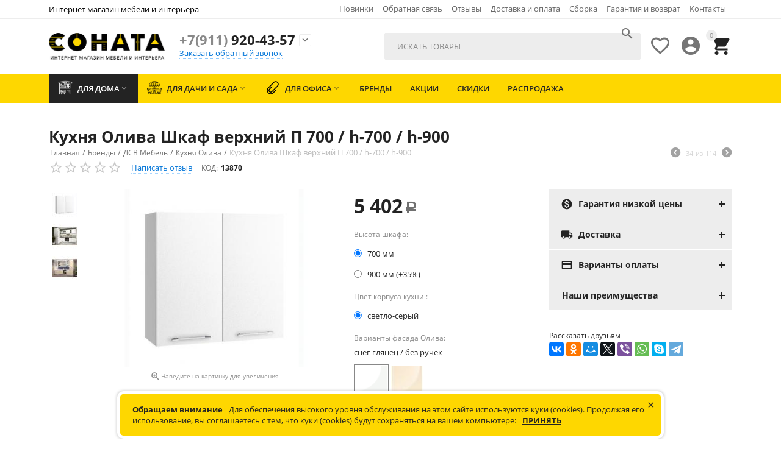

--- FILE ---
content_type: text/html; charset=utf-8
request_url: https://magazin-mebeli-spb.ru/proizvoditeli/dsv/kuhnya-oliva/kuhnya-oliva-shkaf-verhniy-p-700-h-700-h-900/
body_size: 48911
content:

<!DOCTYPE html>
<html 
 lang="ru" dir="ltr">
<head>

<title>Кухня Олива Шкаф верхний П 700 / h-700 / h-900 с доставкой по СПб и России</title>
<meta name="cmsmagazine" content="895b73496fde88f9b6b78ec628663194" />

    <base href="https://magazin-mebeli-spb.ru/"/>
    <meta http-equiv="Content-Type" content="text/html; charset=utf-8" data-ca-mode=""/>
	<meta name="p:domain_verify" content="34bd22fe7ea46e2437754ae6479874ab"/>
    <meta name="viewport" content="initial-scale=1.0, user-scalable=no, width=device-width"/>

    <meta name="description" content="Кухня Олива Шкаф верхний П 700 / h-700 / h-900 по цене 5 402Р рублей в наличии и под заказ в интернет-магазине Соната. Также у нас Вы сможете купить другие Кухня Олива производителя ДСВ Мебель по выгодной стоимости. Предоставляем гарантию на все изделия. Удобные способы доставки и оплаты."/>




    <link rel="canonical" href="https://magazin-mebeli-spb.ru/proizvoditeli/dsv/kuhnya-oliva/kuhnya-oliva-shkaf-verhniy-p-700-h-700-h-900/" />






<meta name="format-detection" content="telephone=no"><meta property="og:type" content="website" />
<meta property="og:locale" content="ru_RU" />
<meta property="og:title" content="Кухня Олива Шкаф верхний П 700 / h-700 / h-900 с доставкой по СПб и России" />
<meta property="og:description" content="Кухня Олива Шкаф верхний П 700 / h-700 / h-900 по цене 5 402Р рублей в наличии и под заказ в интернет-магазине Соната. Также у нас Вы сможете купить другие Кухня Олива производителя ДСВ Мебель по выгодной стоимости. Предоставляем гарантию на все изделия. Удобные способы доставки и оплаты." />
<meta property="og:url" content="https://magazin-mebeli-spb.ru/proizvoditeli/dsv/kuhnya-oliva/kuhnya-oliva-shkaf-verhniy-p-700-h-700-h-900/" />
    <meta property="og:image" content="https://magazin-mebeli-spb.ru/images/detailed/567/P700_1.jpg" />

<meta name="yandex-verification" content="7fe782d7123e95d8" />
   
	<link rel="icon" href="/images/favicon_mspb_120_120.png" type="image/x-icon">
	<link rel="icon" href="/images/favicon_mspb_32_32.png" type="image/x-icon">
	<link rel="icon" href="/images/favicon_mspb.ico" type="image/x-icon">
	<link rel="icon" href="/images/favicon_mspb.svg" type="image/x-icon">
	<link href="https://magazin-mebeli-spb.ru/images/logos/1/favicon_xrdw-iz.ico" rel="shortcut icon" type="image/vnd.microsoft.icon" />


<link type="text/css" rel="stylesheet" href="https://magazin-mebeli-spb.ru/var/cache/misc/assets/design/themes/abt__youpitheme/css/standalone.a0e16965c21a3c5d4c30b22c310b37cf1763989097.css" />


</head>
<body>
    
                                <div class="ty-tygh  " id="tygh_container">
        <div id="ajax_overlay" class="ty-ajax-overlay"></div>
<div id="ajax_loading_box" class="ty-ajax-loading-box"></div>

        <div class="cm-notification-container notification-container">
</div>
        <div class="ty-helper-container" id="tygh_main_container">
            
                 
                
<div class="tygh-top-panel clearfix">
    <div class="container-fluid  top-grid">
    				

			<div class="container-fluid-row container-fluid-row-full-width ypi-top-panel">		
			<div class="row-fluid ">								<div class="span16 ">
                        <div class="row-fluid ">								<div class="span4 ypi-title-to-sore">
                        <div class="ty-wysiwyg-content"  data-ca-live-editor-object-id="0" data-ca-live-editor-object-type=""><p><span style="color: rgb(0, 0, 0);">Интернет магазин мебели и интерьера </span></p></div>
          				</div>
					
					

		
											<div class="span12 ypi-top-links">
                        <div class=" ty-float-right">
        <div id="currencies_48">


<!--currencies_48--></div>

    </div><div class=" ty-float-right">
        <div id="languages_41">
    
<!--languages_41--></div>
    </div><div class=" top-menu-text-links hidden-phone black ty-float-right">
        
    

        <div class="ty-text-links-wrapper">
        <span id="sw_text_links_421" class="ty-text-links-btn cm-combination visible-phone">
            <i class="ty-icon-short-list"></i>
            <i class="ty-icon-down-micro ty-text-links-btn__arrow"></i>
        </span>
    
        <ul id="text_links_421" class="ty-text-links cm-popup-box ty-text-links_show_inline">
                            <li class="ty-text-links__item ty-level-0">
                    <a class="ty-text-links__a" href="/novinki/">Новинки</a> 
                                    </li>
                            <li class="ty-text-links__item ty-level-0">
                    <a class="ty-text-links__a" href="/obratnaya-svyaz/">Обратная связь</a> 
                                    </li>
                            <li class="ty-text-links__item ty-level-0">
                    <a class="ty-text-links__a" href="https://magazin-mebeli-spb.ru//index.php?dispatch=discussion.view&amp;thread_id=26">Отзывы</a> 
                                    </li>
                            <li class="ty-text-links__item ty-level-0 ty-quick-menu__delivery">
                    <a class="ty-text-links__a" href="https://magazin-mebeli-spb.ru/oplata-i-dostavka/">Доставка и оплата</a> 
                                    </li>
                            <li class="ty-text-links__item ty-level-0">
                    <a class="ty-text-links__a" href="/sborka/">Сборка</a> 
                                    </li>
                            <li class="ty-text-links__item ty-level-0 ty-quick-menu__return">
                    <a class="ty-text-links__a" href="https://magazin-mebeli-spb.ru/garantiya-i-vozvrat/">Гарантия и возврат</a> 
                                    </li>
                            <li class="ty-text-links__item ty-level-0 ty-quick-menu__contacts">
                    <a class="ty-text-links__a" href="https://magazin-mebeli-spb.ru/kontakty/">Контакты</a> 
                                    </li>
                    </ul>

        </div>
    
    </div>
          				</div>
			</div>
          				</div>
			</div>		
			</div>					

			<div class="container-fluid-row ypi-logo">		
			<div class="row-fluid ">								<div class="span3 ypi-logo">
                        <div class=" mfixed-button hidden">
        <div class="ty-wysiwyg-content"  data-ca-live-editor-object-id="0" data-ca-live-editor-object-type=""><div class="ypi-menu__fixed-button"><i class="material-icons md-48 md-dark">&#xE5D4;</i></div></div>
    </div><div class="ty-logo-container">
    <a href="https://magazin-mebeli-spb.ru/" title="">
        <img src="https://magazin-mebeli-spb.ru/images/logos/1/SONATA_logo_NY.png" width="768" height="203" alt="" class="ty-logo-container__image" />
    </a>
</div>
          				</div>
					
								

					
											<div class="span4 phone-links-wrap">
                        <div class="ty-wysiwyg-content"  data-ca-live-editor-object-id="0" data-ca-live-editor-object-type=""><div class="ypi-cr-phone-number new-custom">
<div class="ypi-cr-phone">
<a href="tel:+79119204357" class="t-phone" rel="nofollow" title=""><span>+7(911)</span> 920-43-57</a>
<a onclick="$('.ypi-cr-phone').next().toggleClass('hidden');" rel="nofollow" title=""><i class="material-icons">&#xE313;</i></a>
<div class="aditional-links hidden-phone">

<a id="opener_call_request_block424" data-productname="" class="cm-dialog-opener cm-dialog-auto-size " href="https://magazin-mebeli-spb.ru/index.php?dispatch=call_requests.request&amp;obj_prefix=block&amp;obj_id=424" data-ca-target-id="content_call_request_block424"  rel="nofollow"><span>Заказать обратный звонок</span></a>

<div class="hidden" id="content_call_request_block424" title="Заказать обратный звонок">
    
</div>

<a href="https://magazin-mebeli-spb.ru/kontakty/" class="l-contacts hidden-tablet" rel="nofollow" title=""></a>
</div>
</div>
<div class="ypi-cr-link pop-up-box hidden">
<a class="closer" onclick="$('.ypi-cr-phone').next().addClass('hidden');" title=""><i class="material-icons">&#xE5CD;</i></a>
<div class="ty-cr-work">с 10:00 до 19:00</div>
<a href="tel:+78129204357" class="n-phone" rel="nofollow" title=""><span>+7(812)</span> 920-43-57</a><br>
</div>
</div></div>
          				</div>
					
								

					
											<div class="span9 ypi-cart-user-wrap">
                        <div class=" ypi-mini-cart ty-float-right">
        
    <div class="ty-dropdown-box" id="cart_status_425">
        <div id="sw_dropdown_425" class="ty-dropdown-box__title cm-combination">
        <a href="https://magazin-mebeli-spb.ru/cart/">
            
                                		<span class="ty-minicart-count ty-hand empty">0</span>
                    <i class="material-icons md-36 empty">&#xE547;</i>
                            

        </a>
        </div>
        <div id="dropdown_425" class="cm-popup-box ty-dropdown-box__content hidden">
            
                <div class="cm-cart-content cm-cart-content-thumb cm-cart-content-delete">
                        <div class="ty-cart-items">
                                                            <div class="ty-cart-items__empty ty-center">Корзина пуста</div>
                                                    </div>

                                                <div class="center-align cm-cart-buttons ty-cart-content__buttons buttons-container hidden">
                            <div class="ty-float-none">
                                <a href="https://magazin-mebeli-spb.ru/cart/" rel="nofollow" class="ty-btn ty-btn__primary">Оформить заказ</a>
                            </div>
                                                    </div>
                        
                </div>
            

        </div>
    <!--cart_status_425--></div>



    </div><div class="ty-dropdown-box  ypi-mini-user ty-float-right">
        <div id="sw_dropdown_426" class="ty-dropdown-box__title cm-combination unlogged">
            
                                <a class="ty-account-info__title" href="https://magazin-mebeli-spb.ru/profiles-update/" title="Учетная запись">
        <i class="material-icons md-36">&#xE853;</i>
    </a>

                        

        </div>
        <div id="dropdown_426" class="cm-popup-box ty-dropdown-box__content hidden">
            

<div id="account_info_426">
        <ul class="ty-account-info">
        
                        
            <li class="ty-account-info__item ty-dropdown-box__item"><a class="ty-account-info__a underlined" href="https://magazin-mebeli-spb.ru/orders/" rel="nofollow">Мои заказы</a></li>
                                            <li class="ty-account-info__item ty-dropdown-box__item"><a class="ty-account-info__a underlined" href="https://magazin-mebeli-spb.ru/compare/" rel="nofollow">Список сравнения</a></li>
                        

        
<li class="ty-account-info__item ty-dropdown-box__item"><a class="ty-account-info__a" href="https://magazin-mebeli-spb.ru/wishlist/" rel="nofollow">Сохраненные товары</a></li>
    </ul>

    
    <div class="ty-account-info__buttons buttons-container">
                    
            <a href="https://magazin-mebeli-spb.ru/login/?return_url=index.php%3Fdispatch%3Dproducts.view%26product_id%3D19522"  data-ca-target-id="login_block426" class="cm-dialog-opener cm-dialog-auto-size ty-btn ty-btn__secondary" rel="nofollow">Войти</a><a href="https://magazin-mebeli-spb.ru/profiles-add/" rel="nofollow" class="ty-btn ty-btn__primary">Регистрация</a>
            

                            <div  id="login_block426" class="hidden" title="Войти">
                    <div class="ty-login-popup main_login_form_custom">
                        <form name="popup426_form" action="https://magazin-mebeli-spb.ru/" method="post"><input type="hidden" name="return_url" value="index.php?dispatch=products.view&amp;product_id=19522" /><input type="hidden" name="redirect_url" value="index.php?dispatch=products.view&amp;product_id=19522" /><div class="ty-control-group"><label for="login_popup426" class="ty-login__filed-label ty-control-group__label cm-required cm-trim cm-email">E-mail</label><input type="text" id="login_popup426" name="user_login" size="30" value="" class="ty-login__input cm-focus" /></div><div class="ty-control-group ty-password-forgot"><label for="psw_popup426" class="ty-login__filed-label ty-control-group__label ty-password-forgot__label cm-required">Пароль</label><a href="https://magazin-mebeli-spb.ru/index.php?dispatch=auth.recover_password" class="ty-password-forgot__a"  tabindex="5">Забыли пароль?</a><input type="password" id="psw_popup426" name="password" size="30" value="" class="ty-login__input" maxlength="32" /></div><div class="ty-login-reglink ty-center"><a class="ty-login-reglink__a" href="https://magazin-mebeli-spb.ru/profiles-add/" rel="nofollow">Создать учетную запись</a></div>
<div class="buttons-container clearfix"><div class="ty-float-right">     
 
 
    <button  class="ty-btn__login ty-btn__secondary ty-btn" type="submit" title="" name="dispatch[auth.login]" >Войти</button>

</div><div class="ty-login__remember-me"><label for="remember_me_popup426" class="ty-login__remember-me-label"><input class="checkbox" type="checkbox" name="remember_me" id="remember_me_popup426" value="Y" />Запомнить</label></div></div>
</form>
                    </div>
                </div>
                        </div>
<!--account_info_426--></div>

        </div>
    </div><div class=" ty-float-right">
        
        <div id="abt__youpitheme_wishlist_count">
        <a class="cm-tooltip ty-wishlist__a " href="https://magazin-mebeli-spb.ru/wishlist/" rel="nofollow" title="Просмотреть список отложенных товаров"><i class="material-icons md-36 md-dark">&#xE87E;</i></a>
        <!--abt__youpitheme_wishlist_count--></div>

    </div><div class=" ypi-search ty-float-right">
        <div class="ty-search-block">
    <form action="https://magazin-mebeli-spb.ru/" name="search_form" method="get">
        <input type="hidden" name="subcats" value="Y" />
        <input type="hidden" name="pcode_from_q" value="Y" />
        <input type="hidden" name="pshort" value="Y" />
        <input type="hidden" name="pfull" value="Y" />
        <input type="hidden" name="pname" value="Y" />
        <input type="hidden" name="pkeywords" value="Y" />
        <input type="hidden" name="search_performed" value="Y" />

        


        <input type="text" name="q" value="" id="search_input" title="Искать товары" class="ty-search-block__input cm-hint" /><button title="Найти" class="ty-search-magnifier" type="submit"><i class="material-icons md-24 md-dark">&#xE8B6;</i></button>
<input type="hidden" name="dispatch" value="products.search" />
        
    </form>
</div>


    </div>
          				</div>
			</div>		
			</div>	
</div>
</div>

<div class="tygh-header clearfix">
    <div class="container-fluid  header-grid">
    				

			<div class="container-fluid-row container-fluid-row-full-width top-menu-grid">		
			<div class="row-fluid ">								<div class="span16 ">
                        <div class=" top-menu">
        

<div class="abt_up-menu "><div class="ty-menu__wrapper"><ul class="ty-menu__items cm-responsive-menu"><li class="ty-menu__item ty-menu__menu-btn visible-phone"><a class="ty-menu__item-link"><i class="material-icons">&#xE5D2;</i><span>Меню <i class="material-icons">&#xE5CF;</i></span></a></li><li class="ty-menu__item cm-menu-item-responsive ty-menu-item__products ty-menu__item-active"><a class="ty-menu__item-toggle visible-phone cm-responsive-menu-toggle"><i class="ty-menu__icon-open material-icons">&#xE145;</i><i class="ty-menu__icon-hide material-icons">&#xE15B;</i></a><a  href="mebel-dlya-doma/" class="ty-menu__item-link a-first-lvl"><img class="ab-ut-mwi-icon" src="https://magazin-mebeli-spb.ru/images/abt__yt_mwi__icon/1/workspace.png" alt=""><bdi>Для дома</bdi><i class="icon-down-dir material-icons">&#xE5CF;</i></a><div class="ty-menu__submenu" id="topmenu_9_47a83d16f4006b60ce90f8a11158b3aa"><ul class="ty-menu__submenu-items  cm-responsive-menu-submenu"><ul class="ty-menu__submenu-col"><li class="ty-top-mine__submenu-col"><div class="ty-menu__submenu-item-header"><a href="https://magazin-mebeli-spb.ru/mebel-dlya-doma/vybrat-vid-mebeli/" class="ty-menu__submenu-link"><bdi>Выбрать вид мебели</bdi></a></div><a class="ty-menu__item-toggle visible-phone cm-responsive-menu-toggle"><i class="ty-menu__icon-open material-icons">&#xE145;</i><i class="ty-menu__icon-hide material-icons">&#xE15B;</i></a><div class="ty-menu__submenu"><ul class="ty-menu__submenu-list cm-responsive-menu-submenu"><li class="ty-menu__submenu-item"><a href="https://magazin-mebeli-spb.ru/mebel-dlya-doma/vybrat-vid-mebeli/krovati/" class="ty-menu__submenu-link"><bdi>Кровати</bdi></a></li><li class="ty-menu__submenu-item"><a href="https://magazin-mebeli-spb.ru/mebel-dlya-doma/vybrat-vid-mebeli/tumby-prikrovatnye/" class="ty-menu__submenu-link"><bdi>Тумбы прикроватные</bdi></a></li><li class="ty-menu__submenu-item"><a href="https://magazin-mebeli-spb.ru/mebel-dlya-doma/vybrat-vid-mebeli/shkafy/" class="ty-menu__submenu-link"><bdi>Шкафы</bdi></a></li><li class="ty-menu__submenu-item"><a href="https://magazin-mebeli-spb.ru/mebel-dlya-doma/vybrat-vid-mebeli/shkafy-kupe/" class="ty-menu__submenu-link"><bdi>Шкафы-купе</bdi></a></li><li class="ty-menu__submenu-item"><a href="https://magazin-mebeli-spb.ru/mebel-dlya-doma/vybrat-vid-mebeli/tualetnye-stoly/" class="ty-menu__submenu-link"><bdi>Туалетные столы</bdi></a></li><li class="ty-menu__submenu-item"><a href="https://magazin-mebeli-spb.ru/mebel-dlya-doma/vybrat-vid-mebeli/komody/" class="ty-menu__submenu-link"><bdi>Комоды</bdi></a></li><li class="ty-menu__submenu-item"><a href="https://magazin-mebeli-spb.ru/mebel-dlya-doma/vybrat-vid-mebeli/tumby/" class="ty-menu__submenu-link"><bdi>Тумбы </bdi></a></li><li class="ty-menu__submenu-item"><a href="https://magazin-mebeli-spb.ru/mebel-dlya-doma/vybrat-vid-mebeli/zerkala/" class="ty-menu__submenu-link"><bdi>Зеркала</bdi></a></li><li class="ty-menu__submenu-item"><a href="https://magazin-mebeli-spb.ru/mebel-dlya-doma/vybrat-vid-mebeli/konsoli-i-podstavki/" class="ty-menu__submenu-link"><bdi>Консоли и подставки</bdi></a></li><li class="ty-menu__submenu-item"><a href="https://magazin-mebeli-spb.ru/mebel-dlya-doma/vybrat-vid-mebeli/vitriny/" class="ty-menu__submenu-link"><bdi>Витрины</bdi></a></li><li class="ty-menu__submenu-item"><a href="https://magazin-mebeli-spb.ru/mebel-dlya-doma/vybrat-vid-mebeli/tumby-tv/" class="ty-menu__submenu-link"><bdi>Тумбы тв</bdi></a></li><li class="ty-menu__submenu-item"><a href="https://magazin-mebeli-spb.ru/mebel-dlya-doma/vybrat-vid-mebeli/stenki/" class="ty-menu__submenu-link"><bdi>Стенки</bdi></a></li><li class="ty-menu__submenu-item ty-menu__submenu-alt-link"><a href="https://magazin-mebeli-spb.ru/mebel-dlya-doma/vybrat-vid-mebeli/" class="ty-menu__submenu-link">Больше <i class="text-arrow">&rarr;</i></a></li>
</ul></div></li></ul><ul class="ty-menu__submenu-col"><li class="ty-top-mine__submenu-col"><div class="ty-menu__submenu-item-header"><a href="https://magazin-mebeli-spb.ru/mebel-dlya-doma/mebel-dlya-detey/" class="ty-menu__submenu-link"><bdi>Мебель для детей</bdi></a></div><a class="ty-menu__item-toggle visible-phone cm-responsive-menu-toggle"><i class="ty-menu__icon-open material-icons">&#xE145;</i><i class="ty-menu__icon-hide material-icons">&#xE15B;</i></a><div class="ty-menu__submenu"><ul class="ty-menu__submenu-list cm-responsive-menu-submenu"><li class="ty-menu__submenu-item"><a href="https://magazin-mebeli-spb.ru/mebel-dlya-doma/mebel-dlya-detey/mebel-dlya-detskoy-komnaty/" class="ty-menu__submenu-link"><bdi>Детские комнаты</bdi></a></li><li class="ty-menu__submenu-item"><a href="https://magazin-mebeli-spb.ru/mebel-dlya-doma/mebel-dlya-detey/detskie-krovati/" class="ty-menu__submenu-link"><bdi>Детские кровати</bdi></a></li><li class="ty-menu__submenu-item"><a href="https://magazin-mebeli-spb.ru/mebel-dlya-doma/mebel-dlya-detey/krovatki-dlya-novorozhdennyh/" class="ty-menu__submenu-link"><bdi>Кроватки для новорожденных</bdi></a></li><li class="ty-menu__submenu-item"><a href="https://magazin-mebeli-spb.ru/mebel-dlya-doma/mebel-dlya-detey/detskie-prikrovatnye-tumby/" class="ty-menu__submenu-link"><bdi>Детские прикроватные тумбы</bdi></a></li><li class="ty-menu__submenu-item"><a href="https://magazin-mebeli-spb.ru/mebel-dlya-doma/mebel-dlya-detey/detskie-tumby-i-komody/" class="ty-menu__submenu-link"><bdi>Детские тумбы и комоды</bdi></a></li><li class="ty-menu__submenu-item"><a href="https://magazin-mebeli-spb.ru/mebel-dlya-doma/mebel-dlya-detey/detskie-shkafy-i-stellazhi/" class="ty-menu__submenu-link"><bdi>Детские шкафы и стеллажи </bdi></a></li><li class="ty-menu__submenu-item"><a href="https://magazin-mebeli-spb.ru/mebel-dlya-doma/mebel-dlya-detey/detskie-kompyuternye-stoly/" class="ty-menu__submenu-link"><bdi>Детские компьютерные столы </bdi></a></li><li class="ty-menu__submenu-item"><a href="https://magazin-mebeli-spb.ru/mebel-dlya-doma/mebel-dlya-detey/polki/" class="ty-menu__submenu-link"><bdi>Полки детские</bdi></a></li><li class="ty-menu__submenu-item"><a href="https://magazin-mebeli-spb.ru/mebel-dlya-doma/mebel-dlya-detey/stulya-dlya-detskoy/" class="ty-menu__submenu-link"><bdi>Стулья для детской</bdi></a></li><li class="ty-menu__submenu-item"><a href="https://magazin-mebeli-spb.ru/mebel-dlya-doma/mebel-dlya-detey/predmety-interera-dlya-detskoy/" class="ty-menu__submenu-link"><bdi>Предметы интерьера для детской</bdi></a></li><li class="ty-menu__submenu-item"><a href="https://magazin-mebeli-spb.ru/mebel-dlya-doma/mebel-dlya-detey/matrasy/" class="ty-menu__submenu-link"><bdi>Матрасы детские</bdi></a></li><li class="ty-menu__submenu-item"><a href="https://magazin-mebeli-spb.ru/mebel-dlya-doma/mebel-dlya-detey/namatrasniki/" class="ty-menu__submenu-link"><bdi>Наматрасники детские</bdi></a></li>
</ul></div></li></ul><ul class="ty-menu__submenu-col"><li class="ty-top-mine__submenu-col"><div class="ty-menu__submenu-item-header"><a href="https://magazin-mebeli-spb.ru/mebel-dlya-doma/mebel-dlya-kuhni/" class="ty-menu__submenu-link"><bdi>Мебель для кухни</bdi></a></div><a class="ty-menu__item-toggle visible-phone cm-responsive-menu-toggle"><i class="ty-menu__icon-open material-icons">&#xE145;</i><i class="ty-menu__icon-hide material-icons">&#xE15B;</i></a><div class="ty-menu__submenu"><ul class="ty-menu__submenu-list cm-responsive-menu-submenu"><li class="ty-menu__submenu-item"><a href="https://magazin-mebeli-spb.ru/mebel-dlya-doma/mebel-dlya-kuhni/kuhonnye-garnitury/" class="ty-menu__submenu-link"><bdi>Кухонные гарнитуры</bdi></a></li><li class="ty-menu__submenu-item"><a href="https://magazin-mebeli-spb.ru/mebel-dlya-doma/mebel-dlya-kuhni/obedennye-gruppy/" class="ty-menu__submenu-link"><bdi>Обеденные группы</bdi></a></li><li class="ty-menu__submenu-item"><a href="https://magazin-mebeli-spb.ru/mebel-dlya-doma/mebel-dlya-kuhni/obedennye-stoly/" class="ty-menu__submenu-link"><bdi>Обеденные столы</bdi></a></li><li class="ty-menu__submenu-item"><a href="https://magazin-mebeli-spb.ru/mebel-dlya-doma/mebel-dlya-kuhni/stulya/" class="ty-menu__submenu-link"><bdi>Стулья для кухни</bdi></a></li><li class="ty-menu__submenu-item"><a href="https://magazin-mebeli-spb.ru/mebel-dlya-doma/mebel-dlya-kuhni/penaly/" class="ty-menu__submenu-link"><bdi>Пеналы для кухни</bdi></a></li><li class="ty-menu__submenu-item"><a href="https://magazin-mebeli-spb.ru/mebel-dlya-doma/mebel-dlya-kuhni/kuhonnye-moduli/" class="ty-menu__submenu-link"><bdi>Кухонные модули</bdi></a></li><li class="ty-menu__submenu-item"><a href="https://magazin-mebeli-spb.ru/mebel-dlya-doma/mebel-dlya-kuhni/moyki/" class="ty-menu__submenu-link"><bdi>Мойки</bdi></a></li><li class="ty-menu__submenu-item"><a href="https://magazin-mebeli-spb.ru/mebel-dlya-doma/mebel-dlya-kuhni/smesiteli/" class="ty-menu__submenu-link"><bdi>Смесители</bdi></a></li><li class="ty-menu__submenu-item"><a href="https://magazin-mebeli-spb.ru/mebel-dlya-doma/mebel-dlya-kuhni/podstolya/" class="ty-menu__submenu-link"><bdi>Подстолья</bdi></a></li><li class="ty-menu__submenu-item"><a href="https://magazin-mebeli-spb.ru/mebel-dlya-doma/mebel-dlya-kuhni/aksessuary-dlya-kuhni/" class="ty-menu__submenu-link"><bdi>Аксессуары для кухни</bdi></a></li>
</ul></div></li></ul><ul class="ty-menu__submenu-col"><li class="ty-top-mine__submenu-col"><div class="ty-menu__submenu-item-header"><a href="https://magazin-mebeli-spb.ru/mebel-dlya-doma/predmety-interera/" class="ty-menu__submenu-link"><bdi>Предметы интерьера</bdi></a></div><a class="ty-menu__item-toggle visible-phone cm-responsive-menu-toggle"><i class="ty-menu__icon-open material-icons">&#xE145;</i><i class="ty-menu__icon-hide material-icons">&#xE15B;</i></a><div class="ty-menu__submenu"><ul class="ty-menu__submenu-list cm-responsive-menu-submenu"><li class="ty-menu__submenu-item"><a href="https://magazin-mebeli-spb.ru/mebel-dlya-doma/predmety-interera/shirmy/" class="ty-menu__submenu-link"><bdi>Ширмы</bdi></a></li><li class="ty-menu__submenu-item"><a href="https://magazin-mebeli-spb.ru/mebel-dlya-doma/predmety-interera/nastennyy-dekor/" class="ty-menu__submenu-link"><bdi>Настенный декор</bdi></a></li><li class="ty-menu__submenu-item"><a href="https://magazin-mebeli-spb.ru/mebel-dlya-doma/predmety-interera/sunduki/" class="ty-menu__submenu-link"><bdi>Сундуки</bdi></a></li><li class="ty-menu__submenu-item"><a href="https://magazin-mebeli-spb.ru/mebel-dlya-doma/predmety-interera/kovry/" class="ty-menu__submenu-link"><bdi>Ковры</bdi></a></li><li class="ty-menu__submenu-item"><a href="https://magazin-mebeli-spb.ru/mebel-dlya-doma/predmety-interera/tekstil/" class="ty-menu__submenu-link"><bdi>Текстиль</bdi></a></li><li class="ty-menu__submenu-item"><a href="https://magazin-mebeli-spb.ru/mebel-dlya-doma/predmety-interera/aksessuary/" class="ty-menu__submenu-link"><bdi>Аксессуары</bdi></a></li><li class="ty-menu__submenu-item"><a href="https://magazin-mebeli-spb.ru/mebel-dlya-doma/predmety-interera/posuda-i-vazy/" class="ty-menu__submenu-link"><bdi>Посуда и вазы</bdi></a></li>
</ul></div></li></ul><ul class="ty-menu__submenu-col"><li class="ty-top-mine__submenu-col"><div class="ty-menu__submenu-item-header"><a href="https://magazin-mebeli-spb.ru/mebel-dlya-doma/gotovye-komplekty-mebeli/" class="ty-menu__submenu-link"><bdi>Комплекты мебели</bdi><span class="m-label" style="color: #ffffff; background-color: #4caf50">Топ</span></a></div><a class="ty-menu__item-toggle visible-phone cm-responsive-menu-toggle"><i class="ty-menu__icon-open material-icons">&#xE145;</i><i class="ty-menu__icon-hide material-icons">&#xE15B;</i></a><div class="ty-menu__submenu"><ul class="ty-menu__submenu-list cm-responsive-menu-submenu"><li class="ty-menu__submenu-item"><a href="https://magazin-mebeli-spb.ru/mebel-dlya-doma/gotovye-komplekty-mebeli/spalni/" class="ty-menu__submenu-link"><bdi>Спальни</bdi></a></li><li class="ty-menu__submenu-item"><a href="https://magazin-mebeli-spb.ru/mebel-dlya-doma/gotovye-komplekty-mebeli/gostinye/" class="ty-menu__submenu-link"><bdi>Гостиные</bdi></a></li><li class="ty-menu__submenu-item"><a href="https://magazin-mebeli-spb.ru/mebel-dlya-doma/gotovye-komplekty-mebeli/kabinety/" class="ty-menu__submenu-link"><bdi>Кабинеты</bdi></a></li><li class="ty-menu__submenu-item"><a href="https://magazin-mebeli-spb.ru/mebel-dlya-doma/gotovye-komplekty-mebeli/biblioteki/" class="ty-menu__submenu-link"><bdi>Библиотеки</bdi></a></li><li class="ty-menu__submenu-item"><a href="https://magazin-mebeli-spb.ru/mebel-dlya-doma/gotovye-komplekty-mebeli/prihozhie/" class="ty-menu__submenu-link"><bdi>Прихожие</bdi></a></li>
</ul></div></li></ul><ul class="ty-menu__submenu-col"><li class="ty-top-mine__submenu-col"><div class="ty-menu__submenu-item-header"><a href="https://magazin-mebeli-spb.ru/mebel-dlya-doma/myagkaya-mebel/" class="ty-menu__submenu-link"><bdi>Мягкая мебель</bdi></a></div><a class="ty-menu__item-toggle visible-phone cm-responsive-menu-toggle"><i class="ty-menu__icon-open material-icons">&#xE145;</i><i class="ty-menu__icon-hide material-icons">&#xE15B;</i></a><div class="ty-menu__submenu"><ul class="ty-menu__submenu-list cm-responsive-menu-submenu"><li class="ty-menu__submenu-item"><a href="https://magazin-mebeli-spb.ru/mebel-dlya-doma/myagkaya-mebel/komplekty-myagkoy-mebeli/" class="ty-menu__submenu-link"><bdi>Комплекты мягкой мебели</bdi></a></li><li class="ty-menu__submenu-item"><a href="https://magazin-mebeli-spb.ru/mebel-dlya-doma/myagkaya-mebel/divany/" class="ty-menu__submenu-link"><bdi>Диваны</bdi></a></li><li class="ty-menu__submenu-item"><a href="https://magazin-mebeli-spb.ru/mebel-dlya-doma/myagkaya-mebel/kresla-i-kushetki/" class="ty-menu__submenu-link"><bdi>Кресла и кушетки</bdi></a></li><li class="ty-menu__submenu-item"><a href="https://magazin-mebeli-spb.ru/mebel-dlya-doma/myagkaya-mebel/banketki-i-pufy/" class="ty-menu__submenu-link"><bdi>Банкетки и пуфы</bdi></a></li><li class="ty-menu__submenu-item"><a href="https://magazin-mebeli-spb.ru/mebel-dlya-doma/myagkaya-mebel/kresla-kachalki/" class="ty-menu__submenu-link"><bdi>Кресла-качалки</bdi></a></li>
</ul></div></li></ul></ul>
</div></li><li class="ty-menu__item cm-menu-item-responsive ty-menu-only-sub"><a class="ty-menu__item-toggle visible-phone cm-responsive-menu-toggle"><i class="ty-menu__icon-open material-icons">&#xE145;</i><i class="ty-menu__icon-hide material-icons">&#xE15B;</i></a><a  href="dlya-dachi-i-sada/" class="ty-menu__item-link a-first-lvl"><img class="ab-ut-mwi-icon" src="https://magazin-mebeli-spb.ru/images/abt__yt_mwi__icon/564/table.png" alt=""><bdi>Для дачи и сада</bdi><i class="icon-down-dir material-icons">&#xE5CF;</i></a><div class="ty-menu__submenu"><ul class="ty-menu__submenu-items ty-menu__submenu-items-simple  cm-responsive-menu-submenu"><li class="ty-menu__submenu-item"><a class="ty-menu__submenu-link"  href="https://magazin-mebeli-spb.ru/dlya-dachi-i-sada/launzh-zony/"><bdi>Лаунж зоны</bdi></a></li><li class="ty-menu__submenu-item"><a class="ty-menu__submenu-link"  href="https://magazin-mebeli-spb.ru/dlya-dachi-i-sada/obedennye-gruppy/"><bdi>Обеденные группы</bdi></a></li><li class="ty-menu__submenu-item"><a class="ty-menu__submenu-link"  href="https://magazin-mebeli-spb.ru/dlya-dachi-i-sada/divany-dlya-dachi-i-sada/"><bdi>Диваны для дачи и сада</bdi></a></li><li class="ty-menu__submenu-item"><a class="ty-menu__submenu-link"  href="https://magazin-mebeli-spb.ru/dlya-dachi-i-sada/kresla-dlya-dachi-i-sada/"><bdi>Кресла для дачи и сада</bdi></a></li><li class="ty-menu__submenu-item"><a class="ty-menu__submenu-link"  href="https://magazin-mebeli-spb.ru/dlya-dachi-i-sada/podvesnye-kresla/"><bdi>Подвесные кресла и качели</bdi></a></li><li class="ty-menu__submenu-item"><a class="ty-menu__submenu-link"  href="https://magazin-mebeli-spb.ru/dlya-dachi-i-sada/stoly-obedennye-dlya-dachi-i-sada/"><bdi>Столы обеденные для дачи</bdi></a></li><li class="ty-menu__submenu-item"><a class="ty-menu__submenu-link"  href="https://magazin-mebeli-spb.ru/dlya-dachi-i-sada/stulya-i-banketki/"><bdi>Стулья и банкетки</bdi></a></li><li class="ty-menu__submenu-item"><a class="ty-menu__submenu-link"  href="https://magazin-mebeli-spb.ru/dlya-dachi-i-sada/stoly-zhurnalnye-dlya-dachi/"><bdi>Столы журнальные для дачи</bdi></a></li><li class="ty-menu__submenu-item"><a class="ty-menu__submenu-link"  href="https://magazin-mebeli-spb.ru/dlya-dachi-i-sada/komody-i-tumby-iz-rotanga/"><bdi>Комоды и тумбы </bdi></a></li><li class="ty-menu__submenu-item"><a class="ty-menu__submenu-link"  href="https://magazin-mebeli-spb.ru/dlya-dachi-i-sada/predmety-interera/"><bdi>Предметы интерьера</bdi></a></li><li class="ty-menu__submenu-item"><a class="ty-menu__submenu-link"  href="https://magazin-mebeli-spb.ru/dlya-dachi-i-sada/shezlongi/"><bdi>Шезлонги</bdi></a></li><li class="ty-menu__submenu-item"><a class="ty-menu__submenu-link"  href="https://magazin-mebeli-spb.ru/dlya-dachi-i-sada/zonty-obogrevateli-i-aksessuary/"><bdi>Зонты, обогреватели и аксессуары</bdi></a></li><li class="ty-menu__submenu-item"><a class="ty-menu__submenu-link"  href="https://magazin-mebeli-spb.ru/dlya-dachi-i-sada/podushki-i-chehly-dlya-mebeli/"><bdi>Подушки и чехлы для мебели</bdi></a></li>
</ul></div></li><li class="ty-menu__item cm-menu-item-responsive ty-menu-only-sub ty-menu-item__office"><a class="ty-menu__item-toggle visible-phone cm-responsive-menu-toggle"><i class="ty-menu__icon-open material-icons">&#xE145;</i><i class="ty-menu__icon-hide material-icons">&#xE15B;</i></a><a  href="mebel-dlya-ofisa/" class="ty-menu__item-link a-first-lvl"><img class="ab-ut-mwi-icon" src="https://magazin-mebeli-spb.ru/images/abt__yt_mwi__icon/1/mwi-155.png" alt=""><bdi>Для офиса</bdi><i class="icon-down-dir material-icons">&#xE5CF;</i></a><div class="ty-menu__submenu"><ul class="ty-menu__submenu-items ty-menu__submenu-items-simple  cm-responsive-menu-submenu"><li class="ty-menu__submenu-item"><a class="ty-menu__submenu-link"  href="https://magazin-mebeli-spb.ru/mebel-dlya-ofisa/kresla-rukovoditelya/"><bdi>Кресла руководителя</bdi></a></li><li class="ty-menu__submenu-item"><a class="ty-menu__submenu-link"  href="https://magazin-mebeli-spb.ru/mebel-dlya-ofisa/stulya-dlya-ofisa/"><bdi>Стулья для офиса</bdi></a></li>
</ul></div></li><li class="ty-menu__item ty-menu__item-nodrop ty-menu-item__brands"><a  href="brendy/" class="ty-menu__item-link a-first-lvl"><bdi>Бренды</bdi></a></li><li class="ty-menu__item ty-menu__item-nodrop"><a  href="/promotions/" class="ty-menu__item-link a-first-lvl"><bdi>Акции</bdi></a></li><li class="ty-menu__item ty-menu__item-nodrop ty-menu-item__sale"><a  href="https://magazin-mebeli-spb.ru/skidki/" class="ty-menu__item-link a-first-lvl"><bdi>Скидки</bdi></a></li><li class="ty-menu__item ty-menu__item-nodrop"><a  href="/proizvoditeli/rasprodazha/" class="ty-menu__item-link a-first-lvl"><bdi>Распродажа</bdi></a></li>
</ul></div></div>

    </div>
          				</div>
			</div>		
			</div>					

</div>
</div>

<div class="tygh-content clearfix">
    <div class="container-fluid  content-grid">
    				

			<div class="container-fluid-row main-content-grid">		
			<div class="row-fluid ">								<div class="span16 main-content-grid">
                        <!-- Inline script moved to the bottom of the page -->

 
    
	<div class="hidden" id="content_all" title="Уточнить цену">
			<form action="https://magazin-mebeli-spb.ru/" method="post" name="forms_form" enctype="multipart/form-data" class="cm-ajax cm-ajax-full-render about-price-product"> 
		<input type="hidden" name="fake" value="1">
		<input type="hidden" name="page_id" value="110">
		<div class="success-text">Ваша заявка успешно отправленна. Наши специалисты свяжутся с Вами в ближайшее время.</div>
		<div class="ty-control-group custom-form ">
			<label for="elm_28" class="custom-new-form ty-control-group__title cm-required ">Ваше имя</label> 
			<input required="required" id="elm_28" class="ty-form-builder__input-text ty-input-text cm-focus " size="50" type="text" name="form_values[28]" value="">
		</div>
		<div class="ty-control-group custom-form ">
			<label for="elm_29" class="custom-new-form ty-control-group__title cm-email ">Email</label> 
			<input type="hidden" name="customer_email" value="29">
			<input id="elm_29" class="ty-input-text " size="50" type="text" name="form_values[29]" value="">
		</div>
		<div class="ty-control-group custom-form ">
			<label for="elm_32" class="custom-new-form ty-control-group__title  cm-required cm-phone ">Телефон</label>
			<input required="required"  id="elm_32" class="ty-input-text " size="50" type="text" name="form_values[32]" value="">
                </div>
		<div class="ty-control-group custom-form ">
			<label for="elm_31" class="custom-new-form ty-control-group__title cm-required ">Товар</label> 
			<input required="required" id="elm_31" class="ty-form-builder__input-text ty-input-text " size="50" type="text" name="form_values[31]" value="">
		</div>
		<div class="captcha ty-control-group ty-control-group custom-form">
			<label for="recaptcha_nsadsa" class="cm-required cm-recaptcha ty-captcha__label">Антибот</label>
			<div id="recaptcha_nsadsa" class="cm-recaptcha ty-captcha-container"></div>
		</div>
		<div class="controls">
			<label class="cm-required" for="cm-check-agreement">
				<input type="checkbox" id="elm_personal_data" value="Y" checked="checked">		
				<span class="ty-policy-description"> Настоящим подтверждаю, что я ознакомлен и согласен с условиями политики конфиденциальности. Нажимая кнопку " отправить ", я подтверждаю свое согласие на получение информации об оформлении и получении заказа, согласие на обработку персональных данных в соответствии с указанным <a target="_blank" href="/politika-konfidencialnosti/">здесь</a> текстом .</span>
			</label>
		</div>

		<div class="ty-form-builder__buttons buttons-container">
			<button class="ty-btn__secondary ty-btn" type="submit" title="" name="dispatch[pages.send_form]">Отправить</button>
		</div>
	</form>

	</div>




<div class="ty-product-block ty-product-detail">
    <div class="ty-product-block__wrapper clearfix">
        <div itemscope itemtype="http://schema.org/Product">
    <meta itemprop="sku" content="13870" />
    <meta itemprop="name" content="Кухня Олива Шкаф верхний П 700 / h-700 / h-900" />
    <meta itemprop="description" content="Материалы: корпус ЛДСП, фасады МДФ" />

    <div itemprop="offers" itemscope itemtype="http://schema.org/Offer">
        <link itemprop="availability" href="http://schema.org/InStock" />
                    <meta itemprop="priceCurrency" content="RUB"/>
            <meta itemprop="price" content="5402"/>
            </div>

    
    
    <meta itemprop="image" content="https://magazin-mebeli-spb.ru/images/detailed/567/P700_1.jpg">



</div>
                                    
    
    
































                            <h1 class="ty-product-block-title" ><bdi>Кухня Олива Шкаф верхний П 700 / h-700 / h-900</bdi></h1>
            
            <div id="breadcrumbs_11"><div itemscope itemtype="http://schema.org/BreadcrumbList" class="ty-breadcrumbs clearfix"><span itemprop="itemListElement" itemscope itemtype="http://schema.org/ListItem"><a itemprop="item" href="https://magazin-mebeli-spb.ru/" class="ty-breadcrumbs__a"><meta itemprop="position" content="1" /><meta itemprop="name" content="Главная" /><bdi>Главная</bdi></a></span><span class="ty-breadcrumbs__slash">/</span><span itemprop="itemListElement" itemscope itemtype="http://schema.org/ListItem"><a itemprop="item" href="https://magazin-mebeli-spb.ru/proizvoditeli/" class="ty-breadcrumbs__a"><meta itemprop="position" content="2" /><meta itemprop="name" content="Бренды" /><bdi>Бренды</bdi></a></span><span class="ty-breadcrumbs__slash">/</span><span itemprop="itemListElement" itemscope itemtype="http://schema.org/ListItem"><a itemprop="item" href="https://magazin-mebeli-spb.ru/proizvoditeli/dsv/" class="ty-breadcrumbs__a"><meta itemprop="position" content="3" /><meta itemprop="name" content="ДСВ Мебель" /><bdi>ДСВ Мебель</bdi></a></span><span class="ty-breadcrumbs__slash">/</span><span itemprop="itemListElement" itemscope itemtype="http://schema.org/ListItem"><a itemprop="item" href="https://magazin-mebeli-spb.ru/proizvoditeli/dsv/kuhnya-oliva/" class="ty-breadcrumbs__a"><meta itemprop="position" content="4" /><meta itemprop="name" content="Кухня Олива" /><bdi>Кухня Олива</bdi></a></span><span class="ty-breadcrumbs__slash">/</span><span itemprop="itemListElement" itemscope itemtype="http://schema.org/ListItem"><span itemprop="item" class="ty-breadcrumbs__current"><meta itemprop="position" content="5" /><meta itemprop="name" content="Кухня Олива Шкаф верхний П 700 / h-700 / h-900" /><bdi>Кухня Олива Шкаф верхний П 700 / h-700 / h-900</bdi></span></span>	<div class="ty-product-switcher">
	    <a class="ty-product-switcher__a ty-product-switcher__a-left " href="https://magazin-mebeli-spb.ru/proizvoditeli/dsv/kuhnya-oliva/kuhnya-oliva-shkaf-verhniy-p-601/" title="Назад" ><i class="ty-product-switcher__icon ty-icon-left-circle"></i></a>
	        <span class="switcher-selected-product">34</span>
	        <span>из</span>
	        <span class="switcher-total">114</span>
	    <a class="ty-product-switcher__a ty-product-switcher__a-right " href="https://magazin-mebeli-spb.ru/proizvoditeli/dsv/kuhnya-oliva/kuhnya-oliva-shkaf-verhniy-p-800/" title="Вперед" ><i class="ty-product-switcher__icon ty-icon-right-circle"></i></a>
	</div>

        </div>
        <!--breadcrumbs_11--></div>


            <div>
                <div class="sticky-block">

                    <div class="product-block-title-rt">
                        <div class="ty-product-block__rating">
                                                                                        <div class="ty-discussion__rating-wrapper">
                                    <span class="ty-nowrap no-rating"><i class="ty-icon-star-empty"></i><i class="ty-icon-star-empty"></i><i class="ty-icon-star-empty"></i><i class="ty-icon-star-empty"></i><i class="ty-icon-star-empty"></i></span>
                                    <a class="ty-discussion__review-write cm-dialog-opener cm-dialog-auto-size" data-ca-target-id="new_post_dialog_19522" rel="nofollow">Написать отзыв</a>                                </div>
                                                    </div>
                        <div class="ty-product-block__sku">
                                                                    <div class="ty-control-group ty-sku-item cm-hidden-wrapper cm-reload-19522" id="sku_update_19522">
            <input type="hidden" name="appearance[show_sku]" value="1" />
                            <label class="ty-control-group__label" id="sku_19522">КОД:</label>
                        <span class="ty-control-group__item">13870</span>
        <!--sku_update_19522--></div>
    
                        </div>
                    </div>

                    <div class="ypi-product-block__left">
                                                   <div class="span8 ty-product-block__img-wrapper one-thumb-col">
                            
                                                            <div class="ypi-product-block__img cm-reload-19522" id="product_images_19522_update">
                                                                            
                                    
    
    
    

<div class="ty-product-img one-col cm-preview-wrapper">
    <a itemscope itemtype="http://schema.org/ImageObject" id="det_img_link_19522697c70a184449_567907" data-ca-image-id="preview[product_images_19522697c70a184449]" class="cm-image-previewer cm-previewer ty-previewer" data-ca-image-width="988" data-ca-image-height="988" href="https://magazin-mebeli-spb.ru/images/thumbnails/1412/988/detailed/567/P700_1.jpg" title=" Кухня Олива Шкаф верхний П 700 / h-700 / h-900, фото 1 "><img itemprop="contentUrl" class="ty-pict     cm-image" id="det_img_19522697c70a184449_567907"  src="https://magazin-mebeli-spb.ru/images/thumbnails/500/350/detailed/567/P700_1.jpg?image" alt=" Кухня Олива Шкаф верхний П 700 / h-700 / h-900, фото 1 " title=" Кухня Олива Шкаф верхний П 700 / h-700 / h-900, фото 1 "  />
<span class="ty-previewer__icon hidden-phone"></span></a>

                                                                <a itemscope itemtype="http://schema.org/ImageObject" id="det_img_link_19522697c70a184449_567898" data-ca-image-id="preview[product_images_19522697c70a184449]" class="cm-image-previewer hidden cm-previewer ty-previewer" data-ca-image-width="1200" data-ca-image-height="862" href="https://magazin-mebeli-spb.ru/images/thumbnails/1232/862/detailed/567/oliva_belui_glynec_2100_2800_u5t7-cz.jpg" title=" Кухня Олива Шкаф верхний П 700 / h-700 / h-900, фото 2 "><img itemprop="contentUrl" class="ty-pict     cm-image" id="det_img_19522697c70a184449_567898"  src="https://magazin-mebeli-spb.ru/images/thumbnails/500/350/detailed/567/oliva_belui_glynec_2100_2800_u5t7-cz.jpg?image" alt=" Кухня Олива Шкаф верхний П 700 / h-700 / h-900, фото 2 " title=" Кухня Олива Шкаф верхний П 700 / h-700 / h-900, фото 2 "  />
<span class="ty-previewer__icon hidden-phone"></span></a>
                                                                        <a itemscope itemtype="http://schema.org/ImageObject" id="det_img_link_19522697c70a184449_567899" data-ca-image-id="preview[product_images_19522697c70a184449]" class="cm-image-previewer hidden cm-previewer ty-previewer" data-ca-image-width="1200" data-ca-image-height="862" href="https://magazin-mebeli-spb.ru/images/thumbnails/1232/862/detailed/567/13_3zg3-k7.jpg" title=" Кухня Олива Шкаф верхний П 700 / h-700 / h-900, фото 3 "><img itemprop="contentUrl" class="ty-pict     cm-image" id="det_img_19522697c70a184449_567899"  src="https://magazin-mebeli-spb.ru/images/thumbnails/500/350/detailed/567/13_3zg3-k7.jpg?image" alt=" Кухня Олива Шкаф верхний П 700 / h-700 / h-900, фото 3 " title=" Кухня Олива Шкаф верхний П 700 / h-700 / h-900, фото 3 "  />
<span class="ty-previewer__icon hidden-phone"></span></a>
                
        
    <div class="ypi-text-image-zoom ty-center"><small><i class="material-icons">&#xE8FF;</i>Наведите на картинку для увеличения</small></div>
</div>

            <div class="ty-product-thumbnails ty-center cm-image-gallery" id="images_preview_19522697c70a184449" style="width:52px;">
            <a data-ca-gallery-large-id="det_img_link_19522697c70a184449_567907" class="cm-thumbnails-mini ty-product-thumbnails__item"><img itemprop="contentUrl" class="ty-pict     cm-image" id="det_img_19522697c70a184449_567907_mini"  src="https://magazin-mebeli-spb.ru/images/thumbnails/40/40/detailed/567/P700_1.jpg?image" alt=" Кухня Олива Шкаф верхний П 700 / h-700 / h-900, фото 1 " title=" Кухня Олива Шкаф верхний П 700 / h-700 / h-900, фото 1 "  />
</a><a data-ca-gallery-large-id="det_img_link_19522697c70a184449_567898" class="cm-thumbnails-mini ty-product-thumbnails__item"><img itemprop="contentUrl" class="ty-pict     cm-image" id="det_img_19522697c70a184449_567898_mini"  src="https://magazin-mebeli-spb.ru/images/thumbnails/40/40/detailed/567/oliva_belui_glynec_2100_2800_u5t7-cz.jpg?image" alt=" Кухня Олива Шкаф верхний П 700 / h-700 / h-900, фото 2 " title=" Кухня Олива Шкаф верхний П 700 / h-700 / h-900, фото 2 "  />
</a><a data-ca-gallery-large-id="det_img_link_19522697c70a184449_567899" class="cm-thumbnails-mini ty-product-thumbnails__item"><img itemprop="contentUrl" class="ty-pict     cm-image" id="det_img_19522697c70a184449_567899_mini"  src="https://magazin-mebeli-spb.ru/images/thumbnails/40/40/detailed/567/13_3zg3-k7.jpg?image" alt=" Кухня Олива Шкаф верхний П 700 / h-700 / h-900, фото 3 " title=" Кухня Олива Шкаф верхний П 700 / h-700 / h-900, фото 3 "  />
</a>        </div>
    

<!-- Inline script moved to the bottom of the page -->
<!-- Inline script moved to the bottom of the page -->


<!-- Inline script moved to the bottom of the page -->

<!-- Inline script moved to the bottom of the page -->

                                    <!--product_images_19522_update--></div>
                                                        

                        </div>

                        <div class="span8 ">
						                                                        <form action="https://magazin-mebeli-spb.ru/" method="post" name="product_form_19522" enctype="multipart/form-data" class="cm-disable-empty-files  cm-ajax cm-ajax-full-render cm-ajax-status-middle ">
<input type="hidden" name="result_ids" value="cart_status*,wish_list*,checkout*,account_info*,abt__youpitheme_wishlist_count" />
<input type="hidden" name="redirect_url" value="index.php?dispatch=products.view&amp;product_id=19522" />
<input type="hidden" name="product_data[19522][product_id]" value="19522" />


                            <div class="fixed-form-pr-title hidden">Кухня Олива Шкаф верхний П 700 / h-700 / h-900</div>

                                                                                                                                            
                            


                            <div class="col">
                                                                




                                <div class="prices-container price-wrap ">
				                    				                        <div class="ty-product-prices">
				                                        <span class="cm-reload-19522" id="old_price_update_19522">
            
                        

        <!--old_price_update_19522--></span>
    				                    				
				                    				                        <div class="ty-product-block__price-actual">
				                                <span class="cm-reload-19522 ty-price-update" id="price_update_19522">
        <input type="hidden" name="appearance[show_price_values]" value="1" />
        <input type="hidden" name="appearance[show_price]" value="1" />
                                
                                    <span class="ty-price" id="line_discounted_price_19522"><bdi><span id="sec_discounted_price_19522" class="ty-price-num">5&nbsp;402</span>&nbsp;<span class="ty-price-num"><span class="ty-rub">Р</span></span></bdi></span>
                            

                        <!--price_update_19522--></span>
    
    
        

				                        </div>
				                    				
				                    				                                
				                                        <span class="cm-reload-19522" id="line_discount_update_19522">
            <input type="hidden" name="appearance[show_price_values]" value="1" />
            <input type="hidden" name="appearance[show_list_discount]" value="1" />
                    <!--line_discount_update_19522--></span>
    
				                        </div>
				                    				                </div>

                                				                <div class="ty-product-block__option">
				                    				                            <div class="cm-reload-19522" id="product_options_update_19522">
        <input type="hidden" name="appearance[show_product_options]" value="1" />
        
                                                        


<input type="hidden" name="appearance[details_page]" value="1" />
    <input type="hidden" name="additional_info[info_type]" value="D" />
    <input type="hidden" name="additional_info[get_icon]" value="1" />
    <input type="hidden" name="additional_info[get_detailed]" value="1" />
    <input type="hidden" name="additional_info[get_additional]" value="" />
    <input type="hidden" name="additional_info[get_options]" value="1" />
    <input type="hidden" name="additional_info[get_discounts]" value="1" />
    <input type="hidden" name="additional_info[get_features]" value="" />
    <input type="hidden" name="additional_info[get_extra]" value="" />
    <input type="hidden" name="additional_info[get_taxed_prices]" value="1" />
    <input type="hidden" name="additional_info[get_for_one_product]" value="1" />
    <input type="hidden" name="additional_info[detailed_params]" value="1" />
    <input type="hidden" name="additional_info[features_display_on]" value="C" />
    <input type="hidden" name="additional_info[for_product_details]" value="1" />







<div id="option_19522_AOC">
    <div class="cm-picker-product-options ty-product-options" id="opt_19522">
                
                                    
                
                <div class="ty-control-group ty-product-options__item product-list-field clearfix" id="opt_19522_3342">
                            <label id="option_description_19522_3342" for="option_19522_3342" class="ty-control-group__label ty-product-options__item-label" >Высота шкафа:</label>
             
                                    <input type="hidden" name="product_data[19522][product_options][3342]" value="11653" id="option_19522_3342"   />
                    <ul id="option_19522_3342_group" class="ty-product-options__elem">
                                                                                    <li><label id="option_description_19522_3342_11653" class="ty-product-options__box option-items"><input type="radio" class="radio" name="product_data[19522][product_options][3342]" value="11653" checked="checked" onclick="fn_change_options('19522', '19522', '3342');"  />
                                700 мм&nbsp;
</label></li>
                                                            <li><label id="option_description_19522_3342_11652" class="ty-product-options__box option-items"><input type="radio" class="radio" name="product_data[19522][product_options][3342]" value="11652"  onclick="fn_change_options('19522', '19522', '3342');"  />
                                900 мм&nbsp;(+35%)
</label></li>
                                                                        </ul>
                                    
                        
            
                                            </div>
                
                                    
                
                <div class="ty-control-group ty-product-options__item product-list-field clearfix" id="opt_19522_138">
                            <label id="option_description_19522_138" for="option_19522_138" class="ty-control-group__label ty-product-options__item-label" >Цвет корпуса кухни :</label>
             
                                    <input type="hidden" name="product_data[19522][product_options][138]" value="1513" id="option_19522_138"   />
                    <ul id="option_19522_138_group" class="ty-product-options__elem">
                                                                                    <li><label id="option_description_19522_138_1513" class="ty-product-options__box option-items"><input type="radio" class="radio" name="product_data[19522][product_options][138]" value="1513" checked="checked" onclick="fn_change_options('19522', '19522', '138');"  />
                                светло-серый&nbsp;
</label></li>
                                                                        </ul>
                                    
                        
            
                                            </div>
                
                                    
                                    
                <div class="ty-control-group ty-product-options__item product-list-field clearfix" id="opt_19522_83">
                            <label id="option_description_19522_83" for="option_19522_83" class="ty-control-group__label ty-product-options__item-label" >Варианты фасада Олива:</label>
             
                                                        <bdi class="hidden">
                        <select name="product_data[19522][product_options][83]" id="option_19522_83" onchange="fn_change_options('19522', '19522', '83');" >
                                                                                                                                                                                                                            <option value="11648" selected="selected">снег глянец / без ручек 
</option>
                                                                                                                                                                    <option value="11649" >ваниль глянец / без ручек 
</option>
                                                                                    </select>
                    </bdi>
                                        
            
                                                                            <div class="ty-clear-both po-color-slider-elm-selected">
                        снег глянец / без ручек 
                    </div>
                                                                                        <div class="ty-product-variant-image ty-clear-both po-color-slider">                                                                                                                    <div class="po-color-slider-elm po-color-slider-elm-product-variant-image-selected po-color-slider-elm-var-11648">                            <img itemprop="contentUrl" class="ty-pict  product-variant-image-selected ty-product-options__image   cm-image" id="det_img_variant_image_19522_83_11648"  src="https://magazin-mebeli-spb.ru/images/thumbnails/50/50/variant_image/567/sneg-150x150.png?image" alt="снег глянец / без ручек" title="снег глянец / без ручек" onclick="fn_set_option_value(&#039;19522&#039;, &#039;83&#039;, &#039;11648&#039;); void(0);" />

                            </div>                                                                                                                            <div class="po-color-slider-elm po-color-slider-elm-product-variant-image-unselected po-color-slider-elm-var-11649">                            <img itemprop="contentUrl" class="ty-pict  product-variant-image-unselected ty-product-options__image   cm-image" id="det_img_variant_image_19522_83_11649"  src="https://magazin-mebeli-spb.ru/images/thumbnails/50/50/variant_image/567/vanil-glyanecz.jpg?image" alt="ваниль глянец / без ручек" title="ваниль глянец / без ручек" onclick="fn_set_option_value(&#039;19522&#039;, &#039;83&#039;, &#039;11649&#039;); void(0);" />

                            </div>                                                                        </div>        </div>
            </div>
</div>

<!-- Inline script moved to the bottom of the page -->

        

    <!--product_options_update_19522--></div>
    
				                </div>
				                				
				                <div class="ty-product-block__advanced-option clearfix">
				                    				                    				                                <div class="cm-reload-19522" id="advanced_options_update_19522">
            
            
            

        <!--advanced_options_update_19522--></div>
    
				                    				                </div>

                                                                <div class="ty-product-block__field-group">
                                                                            
        <div class="cm-reload-19522" id="qty_update_19522">
        <input type="hidden" name="appearance[show_qty]" value="1" />
        <input type="hidden" name="appearance[capture_options_vs_qty]" value="" />
                            
                    <div class="ty-qty clearfix changer" id="qty_19522">
                <label class="ty-control-group__label" for="qty_count_19522">Кол-во:</label>                                <div class="ty-center ty-value-changer cm-value-changer">
                                            <a class="cm-increase ty-value-changer__increase">&#43;</a>
                                        <input  type="text" size="5" class="ty-value-changer__input cm-amount" id="qty_count_19522" name="product_data[19522][amount]" value="1" data-ca-min-qty="1" />
                                            <a class="cm-decrease ty-value-changer__decrease">&minus;</a>
                                    </div>
                            </div>

                <!--qty_update_19522--></div>
    



                                                                            
            


                                </div>
                                
                                                                    

                            </div>
                            <div class="col">
                                                                <div class="ty-product-block__button">
                                    
                                                                        <div class="cm-reload-19522 " id="add_to_cart_update_19522">
<input type="hidden" name="appearance[show_add_to_cart]" value="1" />
<input type="hidden" name="appearance[show_list_buttons]" value="1" />
<input type="hidden" name="appearance[but_role]" value="big" />
<input type="hidden" name="appearance[quick_view]" value="" />


                     
 
 
    <button id="button_cart_19522" class="ty-btn__primary ty-btn__big ty-btn__add-to-cart cm-form-dialog-closer ty-btn" type="submit" title="" name="dispatch[checkout.add..19522]" >В корзину</button>


    




    
<a id="opener_call_request_19522" data-productname="" class="cm-dialog-opener cm-dialog-auto-size ty-btn ty-btn__tertiary ty-cr-product-button" href="https://magazin-mebeli-spb.ru/index.php?dispatch=call_requests.request&amp;product_id=19522&amp;obj_prefix=" data-ca-target-id="content_call_request_19522"  rel="nofollow"><span>Купить в один клик</span></a>

<div class="hidden" id="content_call_request_19522" title="Купить в один клик">
    
</div>


<!-- && !$product.hide_list_buttons --><a class="ty-btn ty-btn__tertiary ypi-list-btn-action" onclick="$(this).next().toggleClass('hidden');$(this).toggleClass('active');" rel="nofollow" title="Дополнительные возможности"><i class="material-icons md-dark">&#xE5D3;</i></a><div class="ypi-list-bt-block hidden">         
 
 
    <a  title="Добавить в избранное" class="ty-btn ty-btn__tertiary ty-add-to-wish cm-submit text-button " id="button_wishlist_19522" data-ca-dispatch="dispatch[wishlist.add..19522]"></a>


    
             
 
 
    <a  title="Добавить к сравнению" class="ty-btn ty-btn__tertiary ty-add-to-compare cm-ajax cm-ajax-full-render text-button " href="https://magazin-mebeli-spb.ru/index.php?dispatch=product_features.add_product&amp;product_id=19522&amp;redirect_url=index.php%3Fdispatch%3Dproducts.view%26product_id%3D19522" rel="nofollow" data-ca-target-id="comparison_list,account_info*"></a>



</div>

<!--add_to_cart_update_19522--></div>


                                                                        
                                </div>
                                                            </div>

                            
                                                        


		                    
		                        
		                            <div class="brand">
		                                
    <div class="ty-features-list"><em>    <a href="https://magazin-mebeli-spb.ru/proizvoditeli/dsv/"><span class="ty-control-group"><span class="ty-product-feature__label">Бренд:</span><em>ДСВ Мебель</em></span></a></em><em>    <a href="https://magazin-mebeli-spb.ru/proizvoditeli/dsv/kuhnya-oliva/"><span class="ty-control-group"><span class="ty-product-feature__label">Коллекция:</span><em>ДСВ / Кухня Олива </em></span></a></em></div><div class="ty-features-list"><em> 
<span class="ty-control-group inline-block">
<span class="ty-product-feature__label">Категории:</span>
<span class="value">
            <a href="https://magazin-mebeli-spb.ru/mebel-dlya-doma/mebel-dlya-kuhni/kuhonnye-moduli/">
            <em>Кухонные модули </em>
        </a></br>
            </span>
</span>
</em></div>
		                            </div>
		                        

		                    

                            
	                        
                                                        </form>

											</div>
                 </div>

                    <div class="show-in-desktop plus-minus ypi-product-block__right">
												<div class="ty-product-infoblock-dropdown">
							<div class="dropdown-group">
								<div class="align">
									<div id="sw_elm_minprice" class="pib-title cm-combination">
										<i class="material-icons">&#xe263;</i><em>Гарантия низкой цены</em>
									</div>
									<div id="open_id_min_price" class="hidden"  title="Нашли дешевле?"></div>
									<div id="elm_minprice" class="pib-content cm-popup-box" style="display: none;">
										<ul>
											<li><a class="cm-dialog-opener cm-dialog-auto-size" href="https://magazin-mebeli-spb.ru/garantiya-nizkoy-ceny-ru/" data-ca-target-id="open_id_min_price" >Нашли дешевле?</a></li>
										</ul>
									</div>
								</div>
							</div>
							<div class="dropdown-group">
								<div class="align">
									<div id="sw_elm_delivery" class="pib-title cm-combination">
										<i class="material-icons">&#xE558;</i><em>Доставка</em>
									</div>
									<div id="elm_delivery" class="pib-content cm-popup-box" style="display: none;">
										<ul>
											<li>Самовывоз - бесплатно.</li>
											<li>Курьерская служба доставки в пределах г. Санкт-Петербург - 1000 руб.</li>
											<li>Курьерская служба доставки за пределами города - 1000 руб. + 40 руб./км</li>
											<li>Отправка товаров в другие регионы РФ согласно тарифам выбранной ТК </li>
											<li><a target="_blank" href="/oplata-i-dostavka/#sposobi_dostavki_link">Подробнее о доставке</a></li>
										</ul>
									</div>
								</div>
							</div>
							<div class="dropdown-group">
								<div class="align">
									<div id="sw_elm_payments" class="pib-title cm-combination">
										<i class="material-icons">&#xE870;</i><em>Варианты оплаты</em>
									</div>
									<div id="elm_payments" class="pib-content cm-popup-box" style="display: none;">
										<ul>
											<li>Наличными при получении</li>
											<li>Картой при получении</li>
											<li>Оплата по счету</li>
											<li>Безналичный расчет (для юр.лиц)</li>
											<li><a target="_blank" href="/oplata-i-dostavka/#sposobi_oplati_link">Подробнее об оплате</a></li>
										</ul>
									</div>
								</div>	
							</div>
							<div class="dropdown-group">
								<div class="align">
									<div id="sw_elm_benefits" class="pib-title cm-combination">
										<em>Наши преимущества</em>
									</div>
									<div id="elm_benefits" class="pib-content cm-popup-box" style="display: none;">
										<p><i class="material-icons">&#xE32A;</i> <a class="cm-tooltip" title="Гарантия на все товары, купленные в нашем интернет магазине от 12 месяцев">Гарантия от 12 месяцев.</a><span class="desktop-hidden">Гарантия на все купленные товары в нашем интернет магазине от 12 месяцев.</span></p>
										<p><i class="material-icons">&#xE324;</i> <a class="cm-tooltip" title="Каждый месяц расширяем ассортимент. Отслеживаем новинки фабрик, чтобы первыми предложить их вам.">Огромный выбор товара.</a><span class="desktop-hidden">Отслеживаем новинки фабрик, чтобы первыми предложить их вам.</span></p>
										<p><i class="material-icons">&#xE889;</i> <a class="cm-tooltip" title="Организуем доставку по регионам России. Отправим товар с помощью транспортных компаний. ">Доставка по России без проблем.</a><span class="desktop-hidden">Отправим мебель с помощью транспортных компаний.</span></p>
										<p><i class="material-icons">&#xE870;</i> <a class="cm-tooltip" title="Оплачивайте товары удобными вам способами: наличными курьеру или безналично по счету.">Различные способы оплаты.</a><span class="desktop-hidden">Оплачивайте товары удобными вам способами: наличными курьеру, безналично по счету.</span></p>
										<p><i class="material-icons">&#xE90E;</i> <a class="cm-tooltip" title="Мы гордимся нашими ценами, их каждый день проверяют сотни клиентов, которые отдают выбор нашему интернет - магазину!">Лучшая цена</a><span class="desktop-hidden">Мы гордимся нашими ценами, их каждый день проверяют сотни клиентов, которые отдают выбор нашему интернет - магазину!</span></p>
									</div>
								</div>
							</div>
						</div>
                        
    <ul class="ty-social-buttons">
                        <li class="ty-social-buttons__inline">    <p style="font-size:12px; padding: 0px">Рассказать друзьям<p>
<!-- Inline script moved to the bottom of the page -->
<!-- Inline script moved to the bottom of the page -->
<div class="ya-share2" data-services="vkontakte,facebook,odnoklassniki,moimir,gplus,twitter,viber,whatsapp,skype,telegram"></div>
</li>
                </ul>

                    </div>
                </div>
            </div>
                
    <div class="ty-discussion-post-popup hidden" id="new_post_dialog_19522" title="Написать отзыв">
<form action="https://magazin-mebeli-spb.ru/" method="post" class=" posts-form" name="add_post_form" id="add_post_form_19522">

<input type="hidden" name="result_ids" value="posts_list*,new_post*,average_rating*">
<input type ="hidden" name="post_data[thread_id]" value="8541" />
<input type ="hidden" name="redirect_url" value="https://magazin-mebeli-spb.ru/proizvoditeli/dsv/kuhnya-oliva/kuhnya-oliva-shkaf-verhniy-p-700-h-700-h-900/?selected_section=discussion#discussion" />
<input type="hidden" name="selected_section" value="" />

<div id="new_post_19522">

<div class="ty-control-group custom-form">
    <label for="dsc_name_19522" class="custom-new-form ty-control-group__title cm-required">Ваше имя</label>
    <input type="text" id="dsc_name_19522" name="post_data[name]" value="" size="50" class="ty-input-text-large" />
</div>

<div class="ty-control-group rate-form  custom-form">
        <label for="rating_19522" class="custom-new-form ty-control-group__title cm-required cm-multiple-radios">Ваша оценка</label>
    <div class="clearfix cm-field-container">
    <div class="ty-rating" id="rating_19522">
                        <input type="radio" id="rating_19522_5" class="ty-rating__check" name="post_data[rating_value]" value="5" /><label class="ty-rating__label" for="rating_19522_5" title="Отлично!">Отлично!</label>
                        <input type="radio" id="rating_19522_4" class="ty-rating__check" name="post_data[rating_value]" value="4" /><label class="ty-rating__label" for="rating_19522_4" title="Очень хорошо">Очень хорошо</label>
                        <input type="radio" id="rating_19522_3" class="ty-rating__check" name="post_data[rating_value]" value="3" /><label class="ty-rating__label" for="rating_19522_3" title="Сносно">Сносно</label>
                        <input type="radio" id="rating_19522_2" class="ty-rating__check" name="post_data[rating_value]" value="2" /><label class="ty-rating__label" for="rating_19522_2" title="Плохо">Плохо</label>
                        <input type="radio" id="rating_19522_1" class="ty-rating__check" name="post_data[rating_value]" value="1" /><label class="ty-rating__label" for="rating_19522_1" title="Очень плохо">Очень плохо</label>
            </div>
</div>
</div>


<div class="ty-control-group">
    <textarea id="dsc_message_19522" placeholder="Ваше сообщение" name="post_data[message]" class="ty-input-textarea ty-input-text-large" rows="5" cols="72"></textarea>
</div>



        <div class="captcha ty-control-group">
        <label for="recaptcha_697c70a1858c9" class="cm-required cm-recaptcha ty-captcha__label">Антибот</label>
        <div id="recaptcha_697c70a1858c9" class="cm-recaptcha ty-captcha-container"></div>
    </div>


<!--new_post_19522--></div>

<div class="buttons-container">
         
 
 
    <button  class="ty-btn__secondary ty-btn" type="submit" title="" name="dispatch[discussion.add]" >Отправить</button>


</div>
<div class="ty-control-group">
  <label for="soglasie_disc" class="cm-check-agreement">
    <input id="soglasie_disc" type="checkbox"  checked="checked"  name="call_data[check]"/>
      Даю согласие на обработку персональных данных в соответствии с <a target="_blank" href="/politika-konfidencialnosti/">политикой конфиденциальности</a>.
    </label>
</div>
</form>
</div>



        


        <div class="ypi-product-block__left  new-click-event">
            <div class="ypi-dt-product-tabs">
                                    
                        


                                                    

<!-- Inline script moved to the bottom of the page -->
<div class="ty-tabs cm-j-tabs  clearfix">
    <ul class="ty-tabs__list" >
                                                                                        <li id="features"  class="ty-tabs__item cm-js active"><a class="ty-tabs__a" >Характеристики</a></li>
                                                                                <li id="description"  class="ty-tabs__item cm-js"><a class="ty-tabs__a" >Описание</a></li>
                                                                                <li id="tags"  class="ty-tabs__item cm-js"><a class="ty-tabs__a" >Теги</a></li>
                                                                                <li id="attachments"  class="ty-tabs__item cm-js"><a class="ty-tabs__a" >Инструкции</a></li>
                                                                                <li id="discussion"  class="ty-tabs__item cm-js"><a class="ty-tabs__a" >Отзывы</a></li>
                            </ul>
</div>

<div class="cm-tabs-content ty-tabs__content clearfix" id="tabs_content">
                            
            
                                        
            <div id="content_features" class="ty-wysiwyg-content content-features">
                                    <div >
                                                            

<div class="ty-product-feature">
<span class="ty-product-feature__label">Бренд:</span>
<div class="ty-product-feature__value">ДСВ Мебель</div>
</div>



<div class="ty-product-feature">
<span class="ty-product-feature__label">Коллекция:</span>
<div class="ty-product-feature__value">ДСВ / Кухня Олива </div>
</div>



<div class="ty-product-feature">
<span class="ty-product-feature__label">Страна производитель:</span>
<div class="ty-product-feature__value">Россия</div>
</div>



<div class="ty-product-feature">
<span class="ty-product-feature__label">Гарантия:</span>
<div class="ty-product-feature__value">12 месяцев</div>
</div>



<div class="ty-product-feature">
<span class="ty-product-feature__label">Ширина :</span>
<div class="ty-product-feature__value">700</div>
</div>



<div class="ty-product-feature">
<span class="ty-product-feature__label">Глубина:</span>
<div class="ty-product-feature__value">300</div>
</div>



<div class="ty-product-feature">
<span class="ty-product-feature__label">Материал корпуса:</span>
<div class="ty-product-feature__value">ЛДСП</div>
</div>



<div class="ty-product-feature">
<span class="ty-product-feature__label">Материал фасада:</span>
<div class="ty-product-feature__value">МДФ с пленкой ПВХ</div>
</div>



                            
                    </div>
                            </div>
                                
            
                                        
            <div id="content_description" class="ty-wysiwyg-content content-description">
                                    <div >
                                                            
    <div ><p>Материалы: </p><ul><li>корпус ЛДСП, </li><li>фасады МДФ</li></ul></div>

                            
                    </div>
                            </div>
                                            
            
            
            <div id="content_tags" class="ty-wysiwyg-content content-tags">
                                                                        
    

                            
                            </div>
                                
            
            
            <div id="content_attachments" class="ty-wysiwyg-content content-attachments">
                                                                        

                            
                            </div>
                                
            
                                        
            <div id="content_discussion" class="ty-wysiwyg-content content-discussion">
                                    <div >
                                                            
        <div class="discussion-block" id="content_discussion_block">
        
        
        <div id="posts_list_19522">
                            <p class="ty-no-items">Сообщения не найдены</p>
                        <!--posts_list_19522--></div>

                    <div class="ty-discussion-post__buttons buttons-container">
                     
 
 

    <a  title=""   class="ty-btn cm-dialog-opener cm-dialog-auto-size ty-btn__primary "  rel="nofollow" data-ca-target-id="new_post_dialog_19522">Написать отзыв</a>

            </div>
                    
                                </div>

                            
                    </div>
                            </div>
                                                            
</div>



                                        

                            </div>
        </div>
		
				<div class="show-in-mobile-block plus-minus">
                    <div class="ypi-product-block__right">
												<div class="ty-product-infoblock-dropdown">
							<div class="dropdown-group">
								<div class="align">
									<div id="sw_elm_minprice-m" class="pib-title cm-combination">
										<i class="material-icons">&#xe263;</i><em>Гарантия низкой цены</em>
									</div>
									<div id="open_id_min_price-m" class="hidden"  title="Нашли дешевле?"></div>
									<div id="elm_minprice-m" class="pib-content cm-popup-box" style="display: none;">
										<ul>
											<li><a class="cm-dialog-opener cm-dialog-auto-size" href="https://magazin-mebeli-spb.ru/garantiya-nizkoy-ceny-ru/" data-ca-target-id="open_id_min_price" >Нашли дешевле?</a></li>
										</ul>
									</div>
								</div>
							</div>
							<div class="dropdown-group">
								<div class="align">	
									<div id="sw_elm_delivery-m" class="pib-title cm-combination">
										<i class="material-icons">&#xE558;</i><em>Доставка</em>
									</div>
									<div id="elm_delivery-m" class="pib-content cm-popup-box" style="display: none;">
										<ul>
											<li>Самовывоз - бесплатно.</li>
											<li>Курьерская служба доставки в пределах г. Санкт-Петербург - 1000 руб.</li>
											<li>Курьерская служба доставки за пределами города - 1000 руб. + 40 руб./км</li>
											<li>Отправка товаров в другие регионы РФ согласно тарифам выбранной ТК </li>
											<li><a target="_blank" href="/oplata-i-dostavka/#sposobi_dostavki_link">Подробнее о доставке</a></li>
										</ul>
									</div>
								</div>
							</div>
							<div class="dropdown-group">
								<div class="align">	
									<div id="sw_elm_payments-m" class="pib-title cm-combination">
										<i class="material-icons">&#xE870;</i><em>Варианты оплаты</em>
									</div>
									<div id="elm_payments-m" class="pib-content cm-popup-box" style="display: none;">
										<ul>
											<li>Наличными при получении</li>
											<li>Оплата по счету</li>
											<li>Безналичный расчет (для юр.лиц)</li>
											<li><a target="_blank" href="/oplata-i-dostavka/#sposobi_oplati_link">Подробнее об оплате</a></li>
										</ul>
									</div>
								</div>
							</div>
							<div class="dropdown-group">
								<div class="align">	
									<div id="sw_elm_benefits-m" class="pib-title cm-combination">
										<em>Наши преимущества</em>
									</div>
									<div id="elm_benefits-m" class="pib-content cm-popup-box" style="display: none;">
										<p><i class="material-icons">&#xE32A;</i> <a class="cm-tooltip" title="Гарантия на все товары, купленные в нашем интернет магазине от 12 месяцев">Гарантия от 12 месяцев.</a><span class="desktop-hidden">Гарантия на все купленные товары в нашем интернет магазине от 12 месяцев.</span></p>
										<p><i class="material-icons">&#xE324;</i> <a class="cm-tooltip" title="Каждый месяц расширяем ассортимент. Отслеживаем новинки фабрик, чтобы первыми предложить их вам.">Огромный выбор товара.</a><span class="desktop-hidden">Отслеживаем новинки фабрик, чтобы первыми предложить их вам.</span></p>
										<p><i class="material-icons">&#xE889;</i> <a class="cm-tooltip" title="Организуем доставку по регионам России. Отправим товар с помощью транспортных компаний. ">Доставка по России без проблем.</a><span class="desktop-hidden">Отправим мебель с помощью транспортных компаний.</span></p>
										<p><i class="material-icons">&#xE870;</i> <a class="cm-tooltip" title="Оплачивайте товары удобными вам способами: наличными курьеру или безналично по счету.">Различные способы оплаты.</a><span class="desktop-hidden">Оплачивайте товары удобными вам способами: наличными курьеру, безналично по счету.</span></p>
										<p><i class="material-icons">&#xE90E;</i> <a class="cm-tooltip" title="Мы гордимся нашими ценами, их каждый день проверяют сотни клиентов, которые отдают выбор нашему интернет - магазину!">Лучшая цена</a><span class="desktop-hidden">Мы гордимся нашими ценами, их каждый день проверяют сотни клиентов, которые отдают выбор нашему интернет - магазину!</span></p>
									</div>
								</div>
							</div>
						</div>
                        
    <ul class="ty-social-buttons">
                        <li class="ty-social-buttons__inline">    <p style="font-size:12px; padding: 0px">Рассказать друзьям<p>
<!-- Inline script moved to the bottom of the page -->
<!-- Inline script moved to the bottom of the page -->
<div class="ya-share2" data-services="vkontakte,facebook,odnoklassniki,moimir,gplus,twitter,viber,whatsapp,skype,telegram"></div>
</li>
                </ul>

                    </div>
				</div>
				
    </div>
</div>

<div class="product-details">
</div>









    <!-- Inline script moved to the bottom of the page -->
          				</div>
			</div>		
			</div>					
				

			<div class="container-fluid-row container-fluid-row-full-width detail-page-products-list">		
			<div class="row-fluid ">								<div class="span16 ">
                        <div class="ty-mainbox-container clearfix ypi-ab__ia_joins-list"><div class="y-mainbox-title">Товары коллекции
</div>
<div class="ty-mainbox-body">
    
    
    

    






<div id="scroll_list_74" class="jcarousel-skin owl-carousel ty-scroller-list grid-list  ty-scroller-advanced">

    <div class="ypi-scroller-list__item">    
    
    






























<div class="ty-grid-list__item  ty-quick-view-button__wrapper"style="height:460px"><form action="https://magazin-mebeli-spb.ru/" method="post" name="product_form_7400029131" enctype="multipart/form-data" class="cm-disable-empty-files  cm-ajax cm-ajax-full-render cm-ajax-status-middle ">
<input type="hidden" name="result_ids" value="cart_status*,wish_list*,checkout*,account_info*,abt__youpitheme_wishlist_count" />
<input type="hidden" name="redirect_url" value="index.php?dispatch=products.view&amp;product_id=19522" />
<input type="hidden" name="product_data[29131][product_id]" value="29131" />
<div class="stock-block">    </div><div class="ty-grid-list__image">


        <a class="abt-single-image" href="https://magazin-mebeli-spb.ru/proizvoditeli/dsv/kuhnya-oliva/kuhnya-oliva-shkaf-nizhniy-s-yaschikami-syash-600/">
        <img itemprop="contentUrl" class="ty-pict     cm-image" id="det_img_7400029131"  src="https://magazin-mebeli-spb.ru/images/thumbnails/212/212/detailed/802/SY500_copy.jpg?image" alt=" Кухня Олива Шкаф нижний с ящиками СЯШ 600, фото 1 " title=" Кухня Олива Шкаф нижний с ящиками СЯШ 600, фото 1 "  />

    </a>

    </div><div class="block-top"><div class="grid-list__rating">    
            
                    <span class="ty-nowrap ty-stars">
                                        <a class="cm-external-click" data-ca-scroll="content_discussion" data-ca-external-click-id="discussion">
                        
    
    
            <i class="ty-stars__icon ty-icon-star-empty"></i>
            <i class="ty-stars__icon ty-icon-star-empty"></i>
            <i class="ty-stars__icon ty-icon-star-empty"></i>
            <i class="ty-stars__icon ty-icon-star-empty"></i>
            <i class="ty-stars__icon ty-icon-star-empty"></i>
    
            </a>
    </span>

        
    

    

</div>
</div><div class="ty-grid-list__item-name">
            <a href="https://magazin-mebeli-spb.ru/proizvoditeli/dsv/kuhnya-oliva/kuhnya-oliva-shkaf-nizhniy-s-yaschikami-syash-600/" class="product-title" title="Кухня Олива Шкаф нижний с ящиками СЯШ 600" >Кухня Олива Шкаф нижний с ящиками СЯШ 600</a>    

</div><div class="block-middle"><div class="product-feature">
            <div class="cm-reload-7400029131" id="product_features_update_7400029131">
            <input type="hidden" name="appearance[show_features]" value="1" />
                        
            
    <em>    <a href="https://magazin-mebeli-spb.ru/proizvoditeli/dsv/kuhnya-oliva/"><span class="ty-control-group"><span class="ty-product-feature__label">Коллекция:</span><em>ДСВ / Кухня Олива </em></span></a></em><em>    <span class="ty-control-group"><span class="ty-product-feature__label">Высота:</span><em>825</em></span></em><em>    <span class="ty-control-group"><span class="ty-product-feature__label">Ширина :</span><em>600</em></span></em><em>    <span class="ty-control-group"><span class="ty-product-feature__label">Глубина:</span><em>500</em></span></em><div class="ty-features-list"><em> 
<span class="ty-control-group inline-block">
<span class="ty-product-feature__label">Категории:</span>
<span class="value">
                <a href="https://magazin-mebeli-spb.ru/mebel-dlya-doma/mebel-dlya-kuhni/kuhonnye-moduli/">
            <em>Кухонные модули </em>
        </a></br>
        </span>
</span>
</em></div>
        <!--product_features_update_7400029131--></div>
    

</div></div><div class="block-bottom"><div class="v-align-bottom"><div class="ypi-product__option">    </div><div class="ypi-product__qty">    
        <div class="cm-reload-7400029131" id="qty_update_7400029131">
        <input type="hidden" name="appearance[show_qty]" value="1" />
        <input type="hidden" name="appearance[capture_options_vs_qty]" value="" />
                            
                    <div class="ty-qty clearfix changer" id="qty_7400029131">
                                                <div class="ty-center ty-value-changer cm-value-changer">
                                            <a class="cm-increase ty-value-changer__increase">&#43;</a>
                                        <input  type="text" size="5" class="ty-value-changer__input cm-amount" id="qty_count_7400029131" name="product_data[29131][amount]" value="1" data-ca-min-qty="1" />
                                            <a class="cm-decrease ty-value-changer__decrease">&minus;</a>
                                    </div>
                            </div>

                <!--qty_update_7400029131--></div>
    

</div><div class="ty-grid-list__price qty-wrap ">            <span class="cm-reload-7400029131" id="old_price_update_7400029131">
            
                        

        <!--old_price_update_7400029131--></span>
        <span class="cm-reload-7400029131 ty-price-update" id="price_update_7400029131">
        <input type="hidden" name="appearance[show_price_values]" value="1" />
        <input type="hidden" name="appearance[show_price]" value="1" />
                                
                                    <span class="ty-price" id="line_discounted_price_7400029131"><bdi><span id="sec_discounted_price_7400029131" class="ty-price-num">7&nbsp;938</span>&nbsp;<span class="ty-price-num"><span class="ty-rub">Р</span></span></bdi></span>
                            

                        <!--price_update_7400029131--></span>
    
    
        
        </div><div class="ty-grid-list__control show-list-buttons"><div class="button-container call-requests__show"><div class="cm-reload-7400029131 " id="add_to_cart_update_7400029131">
<input type="hidden" name="appearance[show_add_to_cart]" value="1" />
<input type="hidden" name="appearance[show_list_buttons]" value="1" />
<input type="hidden" name="appearance[but_role]" value="action" />
<input type="hidden" name="appearance[quick_view]" value="" />


                         
 
 
    <button id="button_cart_7400029131" class="ty-btn__primary ty-btn__big ty-btn__add-to-cart cm-form-dialog-closer ty-btn" type="submit" title="" name="dispatch[checkout.add..29131]" >В корзину</button>


    



<!-- && !$product.hide_list_buttons --><a class="ty-btn ty-btn__tertiary ypi-list-btn-action" onclick="$(this).next().toggleClass('hidden');$(this).toggleClass('active');" rel="nofollow" title="Дополнительные возможности"><i class="material-icons md-dark">&#xE5D3;</i></a><div class="ypi-list-bt-block hidden">         
 
 
    <a  title="Добавить в избранное" class="ty-btn ty-btn__tertiary ty-add-to-wish cm-submit text-button " id="button_wishlist_7400029131" data-ca-dispatch="dispatch[wishlist.add..29131]"></a>


    
             
 
 
    <a  title="Добавить к сравнению" class="ty-btn ty-btn__tertiary ty-add-to-compare cm-ajax cm-ajax-full-render text-button " href="https://magazin-mebeli-spb.ru/index.php?dispatch=product_features.add_product&amp;product_id=29131&amp;redirect_url=index.php%3Fdispatch%3Dproducts.view%26product_id%3D19522" rel="nofollow" data-ca-target-id="comparison_list,account_info*"></a>



</div>

<!--add_to_cart_update_7400029131--></div>
</div></div></div></div>
</form>
</div></div>
<div class="ypi-scroller-list__item">    
    
    






























<div class="ty-grid-list__item  ty-quick-view-button__wrapper"style="height:460px"><form action="https://magazin-mebeli-spb.ru/" method="post" name="product_form_7400029130" enctype="multipart/form-data" class="cm-disable-empty-files  cm-ajax cm-ajax-full-render cm-ajax-status-middle ">
<input type="hidden" name="result_ids" value="cart_status*,wish_list*,checkout*,account_info*,abt__youpitheme_wishlist_count" />
<input type="hidden" name="redirect_url" value="index.php?dispatch=products.view&amp;product_id=19522" />
<input type="hidden" name="product_data[29130][product_id]" value="29130" />
<div class="stock-block">    </div><div class="ty-grid-list__image">


        <a class="abt-single-image" href="https://magazin-mebeli-spb.ru/proizvoditeli/dsv/kuhnya-oliva/kuhnya-oliva-shkaf-nizhniy-duhovoy-sdsh-450/">
        <img itemprop="contentUrl" class="ty-pict     cm-image" id="det_img_7400029130"  src="https://magazin-mebeli-spb.ru/images/thumbnails/212/212/detailed/802/сдш450.png?image" alt=" Кухня Олива Шкаф нижний духовой СДШ 450, фото 1 " title=" Кухня Олива Шкаф нижний духовой СДШ 450, фото 1 "  />

    </a>

    </div><div class="block-top"><div class="grid-list__rating">    
            
                    <span class="ty-nowrap ty-stars">
                                        <a class="cm-external-click" data-ca-scroll="content_discussion" data-ca-external-click-id="discussion">
                        
    
    
            <i class="ty-stars__icon ty-icon-star-empty"></i>
            <i class="ty-stars__icon ty-icon-star-empty"></i>
            <i class="ty-stars__icon ty-icon-star-empty"></i>
            <i class="ty-stars__icon ty-icon-star-empty"></i>
            <i class="ty-stars__icon ty-icon-star-empty"></i>
    
            </a>
    </span>

        
    

    

</div>
</div><div class="ty-grid-list__item-name">
            <a href="https://magazin-mebeli-spb.ru/proizvoditeli/dsv/kuhnya-oliva/kuhnya-oliva-shkaf-nizhniy-duhovoy-sdsh-450/" class="product-title" title="Кухня Олива Шкаф нижний духовой СДШ 450" >Кухня Олива Шкаф нижний духовой СДШ 450</a>    

</div><div class="block-middle"><div class="product-feature">
            <div class="cm-reload-7400029130" id="product_features_update_7400029130">
            <input type="hidden" name="appearance[show_features]" value="1" />
                        
            
    <em>    <a href="https://magazin-mebeli-spb.ru/proizvoditeli/dsv/kuhnya-oliva/"><span class="ty-control-group"><span class="ty-product-feature__label">Коллекция:</span><em>ДСВ / Кухня Олива </em></span></a></em><em>    <span class="ty-control-group"><span class="ty-product-feature__label">Высота:</span><em>825</em></span></em><em>    <span class="ty-control-group"><span class="ty-product-feature__label">Ширина :</span><em>450</em></span></em><em>    <span class="ty-control-group"><span class="ty-product-feature__label">Глубина:</span><em>500</em></span></em><div class="ty-features-list"><em> 
<span class="ty-control-group inline-block">
<span class="ty-product-feature__label">Категории:</span>
<span class="value">
                <a href="https://magazin-mebeli-spb.ru/mebel-dlya-doma/mebel-dlya-kuhni/kuhonnye-moduli/">
            <em>Кухонные модули </em>
        </a></br>
        </span>
</span>
</em></div>
        <!--product_features_update_7400029130--></div>
    

</div></div><div class="block-bottom"><div class="v-align-bottom"><div class="ypi-product__option">    </div><div class="ypi-product__qty">    
        <div class="cm-reload-7400029130" id="qty_update_7400029130">
        <input type="hidden" name="appearance[show_qty]" value="1" />
        <input type="hidden" name="appearance[capture_options_vs_qty]" value="" />
                            
                    <div class="ty-qty clearfix changer" id="qty_7400029130">
                                                <div class="ty-center ty-value-changer cm-value-changer">
                                            <a class="cm-increase ty-value-changer__increase">&#43;</a>
                                        <input  type="text" size="5" class="ty-value-changer__input cm-amount" id="qty_count_7400029130" name="product_data[29130][amount]" value="1" data-ca-min-qty="1" />
                                            <a class="cm-decrease ty-value-changer__decrease">&minus;</a>
                                    </div>
                            </div>

                <!--qty_update_7400029130--></div>
    

</div><div class="ty-grid-list__price qty-wrap ">            <span class="cm-reload-7400029130" id="old_price_update_7400029130">
            
                        

        <!--old_price_update_7400029130--></span>
        <span class="cm-reload-7400029130 ty-price-update" id="price_update_7400029130">
        <input type="hidden" name="appearance[show_price_values]" value="1" />
        <input type="hidden" name="appearance[show_price]" value="1" />
                                
                                    <span class="ty-price" id="line_discounted_price_7400029130"><bdi><span id="sec_discounted_price_7400029130" class="ty-price-num">4&nbsp;520</span>&nbsp;<span class="ty-price-num"><span class="ty-rub">Р</span></span></bdi></span>
                            

                        <!--price_update_7400029130--></span>
    
    
        
        </div><div class="ty-grid-list__control show-list-buttons"><div class="button-container call-requests__show"><div class="cm-reload-7400029130 " id="add_to_cart_update_7400029130">
<input type="hidden" name="appearance[show_add_to_cart]" value="1" />
<input type="hidden" name="appearance[show_list_buttons]" value="1" />
<input type="hidden" name="appearance[but_role]" value="action" />
<input type="hidden" name="appearance[quick_view]" value="" />


                         
 
 
    <button id="button_cart_7400029130" class="ty-btn__primary ty-btn__big ty-btn__add-to-cart cm-form-dialog-closer ty-btn" type="submit" title="" name="dispatch[checkout.add..29130]" >В корзину</button>


    



<!-- && !$product.hide_list_buttons --><a class="ty-btn ty-btn__tertiary ypi-list-btn-action" onclick="$(this).next().toggleClass('hidden');$(this).toggleClass('active');" rel="nofollow" title="Дополнительные возможности"><i class="material-icons md-dark">&#xE5D3;</i></a><div class="ypi-list-bt-block hidden">         
 
 
    <a  title="Добавить в избранное" class="ty-btn ty-btn__tertiary ty-add-to-wish cm-submit text-button " id="button_wishlist_7400029130" data-ca-dispatch="dispatch[wishlist.add..29130]"></a>


    
             
 
 
    <a  title="Добавить к сравнению" class="ty-btn ty-btn__tertiary ty-add-to-compare cm-ajax cm-ajax-full-render text-button " href="https://magazin-mebeli-spb.ru/index.php?dispatch=product_features.add_product&amp;product_id=29130&amp;redirect_url=index.php%3Fdispatch%3Dproducts.view%26product_id%3D19522" rel="nofollow" data-ca-target-id="comparison_list,account_info*"></a>



</div>

<!--add_to_cart_update_7400029130--></div>
</div></div></div></div>
</form>
</div></div>
<div class="ypi-scroller-list__item">    
    
    






























<div class="ty-grid-list__item  ty-quick-view-button__wrapper"style="height:460px"><form action="https://magazin-mebeli-spb.ru/" method="post" name="product_form_7400029129" enctype="multipart/form-data" class="cm-disable-empty-files  cm-ajax cm-ajax-full-render cm-ajax-status-middle ">
<input type="hidden" name="result_ids" value="cart_status*,wish_list*,checkout*,account_info*,abt__youpitheme_wishlist_count" />
<input type="hidden" name="redirect_url" value="index.php?dispatch=products.view&amp;product_id=19522" />
<input type="hidden" name="product_data[29129][product_id]" value="29129" />
<div class="stock-block">    </div><div class="ty-grid-list__image">


        <a class="abt-single-image" href="https://magazin-mebeli-spb.ru/proizvoditeli/dsv/kuhnya-oliva/kuhnya-oliva-shkaf-verhniy-p-200-2-h-700-h-900/">
        <img itemprop="contentUrl" class="ty-pict     cm-image" id="det_img_7400029129"  src="https://magazin-mebeli-spb.ru/images/thumbnails/212/212/detailed/802/P300_1.jpg?image" alt=" Кухня Олива Шкаф верхний П 200/2 / h-700 / h-900, фото 1 " title=" Кухня Олива Шкаф верхний П 200/2 / h-700 / h-900, фото 1 "  />

    </a>

    </div><div class="block-top"><div class="grid-list__rating">    
            
                    <span class="ty-nowrap ty-stars">
                                        <a class="cm-external-click" data-ca-scroll="content_discussion" data-ca-external-click-id="discussion">
                        
    
    
            <i class="ty-stars__icon ty-icon-star-empty"></i>
            <i class="ty-stars__icon ty-icon-star-empty"></i>
            <i class="ty-stars__icon ty-icon-star-empty"></i>
            <i class="ty-stars__icon ty-icon-star-empty"></i>
            <i class="ty-stars__icon ty-icon-star-empty"></i>
    
            </a>
    </span>

        
    

    

</div>
</div><div class="ty-grid-list__item-name">
            <a href="https://magazin-mebeli-spb.ru/proizvoditeli/dsv/kuhnya-oliva/kuhnya-oliva-shkaf-verhniy-p-200-2-h-700-h-900/" class="product-title" title="Кухня Олива Шкаф верхний П 200/2 / h-700 / h-900" >Кухня Олива Шкаф верхний П 200/2 / h-700 / h-900</a>    

</div><div class="block-middle"><div class="product-feature">
            <div class="cm-reload-7400029129" id="product_features_update_7400029129">
            <input type="hidden" name="appearance[show_features]" value="1" />
                        
            
    <em>    <a href="https://magazin-mebeli-spb.ru/proizvoditeli/dsv/kuhnya-oliva/"><span class="ty-control-group"><span class="ty-product-feature__label">Коллекция:</span><em>ДСВ / Кухня Олива </em></span></a></em><em>    <span class="ty-control-group"><span class="ty-product-feature__label">Ширина :</span><em>200</em></span></em><em>    <span class="ty-control-group"><span class="ty-product-feature__label">Глубина:</span><em>300</em></span></em><div class="ty-features-list"><em> 
<span class="ty-control-group inline-block">
<span class="ty-product-feature__label">Категории:</span>
<span class="value">
                <a href="https://magazin-mebeli-spb.ru/mebel-dlya-doma/mebel-dlya-kuhni/kuhonnye-moduli/">
            <em>Кухонные модули </em>
        </a></br>
        </span>
</span>
</em></div>
        <!--product_features_update_7400029129--></div>
    

</div></div><div class="block-bottom"><div class="v-align-bottom"><div class="ypi-product__option">    </div><div class="ypi-product__qty">    
        <div class="cm-reload-7400029129" id="qty_update_7400029129">
        <input type="hidden" name="appearance[show_qty]" value="1" />
        <input type="hidden" name="appearance[capture_options_vs_qty]" value="" />
                            
                    <div class="ty-qty clearfix changer" id="qty_7400029129">
                                                <div class="ty-center ty-value-changer cm-value-changer">
                                            <a class="cm-increase ty-value-changer__increase">&#43;</a>
                                        <input  type="text" size="5" class="ty-value-changer__input cm-amount" id="qty_count_7400029129" name="product_data[29129][amount]" value="1" data-ca-min-qty="1" />
                                            <a class="cm-decrease ty-value-changer__decrease">&minus;</a>
                                    </div>
                            </div>

                <!--qty_update_7400029129--></div>
    

</div><div class="ty-grid-list__price qty-wrap ">            <span class="cm-reload-7400029129" id="old_price_update_7400029129">
            
                        

        <!--old_price_update_7400029129--></span>
        <span class="cm-reload-7400029129 ty-price-update" id="price_update_7400029129">
        <input type="hidden" name="appearance[show_price_values]" value="1" />
        <input type="hidden" name="appearance[show_price]" value="1" />
                                
                                    <span class="ty-price" id="line_discounted_price_7400029129"><bdi><span id="sec_discounted_price_7400029129" class="ty-price-num">2&nbsp;756</span>&nbsp;<span class="ty-price-num"><span class="ty-rub">Р</span></span></bdi></span>
                            

                        <!--price_update_7400029129--></span>
    
    
        
        </div><div class="ty-grid-list__control show-list-buttons"><div class="button-container call-requests__show"><div class="cm-reload-7400029129 " id="add_to_cart_update_7400029129">
<input type="hidden" name="appearance[show_add_to_cart]" value="1" />
<input type="hidden" name="appearance[show_list_buttons]" value="1" />
<input type="hidden" name="appearance[but_role]" value="action" />
<input type="hidden" name="appearance[quick_view]" value="" />


                         
 
 
    <button id="button_cart_7400029129" class="ty-btn__primary ty-btn__big ty-btn__add-to-cart cm-form-dialog-closer ty-btn" type="submit" title="" name="dispatch[checkout.add..29129]" >В корзину</button>


    



<!-- && !$product.hide_list_buttons --><a class="ty-btn ty-btn__tertiary ypi-list-btn-action" onclick="$(this).next().toggleClass('hidden');$(this).toggleClass('active');" rel="nofollow" title="Дополнительные возможности"><i class="material-icons md-dark">&#xE5D3;</i></a><div class="ypi-list-bt-block hidden">         
 
 
    <a  title="Добавить в избранное" class="ty-btn ty-btn__tertiary ty-add-to-wish cm-submit text-button " id="button_wishlist_7400029129" data-ca-dispatch="dispatch[wishlist.add..29129]"></a>


    
             
 
 
    <a  title="Добавить к сравнению" class="ty-btn ty-btn__tertiary ty-add-to-compare cm-ajax cm-ajax-full-render text-button " href="https://magazin-mebeli-spb.ru/index.php?dispatch=product_features.add_product&amp;product_id=29129&amp;redirect_url=index.php%3Fdispatch%3Dproducts.view%26product_id%3D19522" rel="nofollow" data-ca-target-id="comparison_list,account_info*"></a>



</div>

<!--add_to_cart_update_7400029129--></div>
</div></div></div></div>
</form>
</div></div>
<div class="ypi-scroller-list__item">    
    
    






























<div class="ty-grid-list__item  ty-quick-view-button__wrapper"style="height:460px"><form action="https://magazin-mebeli-spb.ru/" method="post" name="product_form_7400027450" enctype="multipart/form-data" class="cm-disable-empty-files  cm-ajax cm-ajax-full-render cm-ajax-status-middle ">
<input type="hidden" name="result_ids" value="cart_status*,wish_list*,checkout*,account_info*,abt__youpitheme_wishlist_count" />
<input type="hidden" name="redirect_url" value="index.php?dispatch=products.view&amp;product_id=19522" />
<input type="hidden" name="product_data[27450][product_id]" value="27450" />
<div class="stock-block">    </div><div class="ty-grid-list__image">


        <a class="abt-single-image" href="https://magazin-mebeli-spb.ru/proizvoditeli/dsv/kuhnya-loft/kuhnya-loft-oliva-komplekt-7/">
        <img itemprop="contentUrl" class="ty-pict     cm-image" id="det_img_7400027450"  src="https://magazin-mebeli-spb.ru/images/thumbnails/212/212/detailed/788/kuxny-loft-skala-9_i3zj-ze.jpg?image" alt=" Кухня Лофт/Олива Комплект №7, фото 1 " title=" Кухня Лофт/Олива Комплект №7, фото 1 "  />

    </a>

    </div><div class="block-top"><div class="grid-list__rating">    
            
                    <span class="ty-nowrap ty-stars">
                                        <a class="cm-external-click" data-ca-scroll="content_discussion" data-ca-external-click-id="discussion">
                        
    
    
            <i class="ty-stars__icon ty-icon-star-empty"></i>
            <i class="ty-stars__icon ty-icon-star-empty"></i>
            <i class="ty-stars__icon ty-icon-star-empty"></i>
            <i class="ty-stars__icon ty-icon-star-empty"></i>
            <i class="ty-stars__icon ty-icon-star-empty"></i>
    
            </a>
    </span>

        
    

    

</div>
</div><div class="ty-grid-list__item-name">
            <a href="https://magazin-mebeli-spb.ru/proizvoditeli/dsv/kuhnya-loft/kuhnya-loft-oliva-komplekt-7/" class="product-title" title="Кухня Лофт/Олива Комплект №7" >Кухня Лофт/Олива Комплект №7</a>    

</div><div class="block-middle"><div class="product-feature">
            <div class="cm-reload-7400027450" id="product_features_update_7400027450">
            <input type="hidden" name="appearance[show_features]" value="1" />
                        
            
    <em>    <a href="https://magazin-mebeli-spb.ru/proizvoditeli/dsv/kuhnya-loft/"><span class="ty-control-group"><span class="ty-product-feature__label">Коллекция:</span><em>ДСВ / Кухня Лофт </em></span></a></em><div class="ty-features-list"><em> 
<span class="ty-control-group inline-block">
<span class="ty-product-feature__label">Категории:</span>
<span class="value">
            <a href="https://magazin-mebeli-spb.ru/proizvoditeli/dsv/kuhnya-oliva/">
            <em>Кухня Олива </em>
        </a></br>
                <a href="https://magazin-mebeli-spb.ru/mebel-dlya-doma/mebel-dlya-kuhni/kuhonnye-garnitury/">
            <em>Кухонные гарнитуры </em>
        </a></br>
                    <a href="https://magazin-mebeli-spb.ru/proizvoditeli/dsv/kuhni/">
            <em>Кухонные гарнитуры </em>
        </a></br>
        </span>
</span>
</em></div>
        <!--product_features_update_7400027450--></div>
    

</div></div><div class="block-bottom"><div class="v-align-bottom"><div class="ypi-product__option">    </div><div class="ypi-product__qty">    
        <div class="cm-reload-7400027450" id="qty_update_7400027450">
        <input type="hidden" name="appearance[show_qty]" value="" />
        <input type="hidden" name="appearance[capture_options_vs_qty]" value="" />
                            
                    <input type="hidden" name="product_data[27450][amount]" value="1" />
                <!--qty_update_7400027450--></div>
    

</div><div class="ty-grid-list__price qty-wrap ty-grid-list__no-price">            <span class="cm-reload-7400027450" id="old_price_update_7400027450">
            
                        

        <!--old_price_update_7400027450--></span>
        <span class="cm-reload-7400027450 ty-price-update" id="price_update_7400027450">
        <input type="hidden" name="appearance[show_price_values]" value="1" />
        <input type="hidden" name="appearance[show_price]" value="1" />
                                
                                    <span class="ty-no-price">Свяжитесь с нами насчёт цены</span>
                                                

                        <!--price_update_7400027450--></span>
    
    
        
        </div><div class="ty-grid-list__control show-list-buttons"><div class="button-container call-requests__show"><div class="cm-reload-7400027450 " id="add_to_cart_update_7400027450">
<input type="hidden" name="appearance[show_add_to_cart]" value="1" />
<input type="hidden" name="appearance[show_list_buttons]" value="1" />
<input type="hidden" name="appearance[but_role]" value="action" />
<input type="hidden" name="appearance[quick_view]" value="" />


<a id="opener_27450" data-productname="Кухня Лофт/Олива Комплект №7 (арт.: 15194)" class="cm-dialog-opener cm-dialog-auto-size ty-btn__primary open_pouop_link"  data-ca-target-id="content_all"  rel="nofollow"><span>Уточнить цену</span></a>

<!-- && !$product.hide_list_buttons --><a class="ty-btn ty-btn__tertiary ypi-list-btn-action" onclick="$(this).next().toggleClass('hidden');$(this).toggleClass('active');" rel="nofollow" title="Дополнительные возможности"><i class="material-icons md-dark">&#xE5D3;</i></a><div class="ypi-list-bt-block hidden">         
 
 
    <a  title="Добавить в избранное" class="ty-btn ty-btn__tertiary ty-add-to-wish cm-submit text-button " id="button_wishlist_7400027450" data-ca-dispatch="dispatch[wishlist.add..27450]"></a>


    
             
 
 
    <a  title="Добавить к сравнению" class="ty-btn ty-btn__tertiary ty-add-to-compare cm-ajax cm-ajax-full-render text-button " href="https://magazin-mebeli-spb.ru/index.php?dispatch=product_features.add_product&amp;product_id=27450&amp;redirect_url=index.php%3Fdispatch%3Dproducts.view%26product_id%3D19522" rel="nofollow" data-ca-target-id="comparison_list,account_info*"></a>



</div>

<!--add_to_cart_update_7400027450--></div>
</div></div></div></div>
</form>
</div></div>
<div class="ypi-scroller-list__item">    
    
    






























<div class="ty-grid-list__item  ty-quick-view-button__wrapper"style="height:460px"><form action="https://magazin-mebeli-spb.ru/" method="post" name="product_form_7400027447" enctype="multipart/form-data" class="cm-disable-empty-files  cm-ajax cm-ajax-full-render cm-ajax-status-middle ">
<input type="hidden" name="result_ids" value="cart_status*,wish_list*,checkout*,account_info*,abt__youpitheme_wishlist_count" />
<input type="hidden" name="redirect_url" value="index.php?dispatch=products.view&amp;product_id=19522" />
<input type="hidden" name="product_data[27447][product_id]" value="27447" />
<div class="stock-block">    </div><div class="ty-grid-list__image">


        <a class="abt-single-image" href="https://magazin-mebeli-spb.ru/proizvoditeli/dsv/kuhnya-loft/kuhnya-loft-oliva-komplekt-4/">
        <img itemprop="contentUrl" class="ty-pict     cm-image" id="det_img_7400027447"  src="https://magazin-mebeli-spb.ru/images/thumbnails/212/212/detailed/788/kuxny-loft-oliva-12.jpg?image" alt=" Кухня Лофт/Олива Комплект №4, фото 1 " title=" Кухня Лофт/Олива Комплект №4, фото 1 "  />

    </a>

    </div><div class="block-top"><div class="grid-list__rating">    
            
                    <span class="ty-nowrap ty-stars">
                                        <a class="cm-external-click" data-ca-scroll="content_discussion" data-ca-external-click-id="discussion">
                        
    
    
            <i class="ty-stars__icon ty-icon-star-empty"></i>
            <i class="ty-stars__icon ty-icon-star-empty"></i>
            <i class="ty-stars__icon ty-icon-star-empty"></i>
            <i class="ty-stars__icon ty-icon-star-empty"></i>
            <i class="ty-stars__icon ty-icon-star-empty"></i>
    
            </a>
    </span>

        
    

    

</div>
</div><div class="ty-grid-list__item-name">
            <a href="https://magazin-mebeli-spb.ru/proizvoditeli/dsv/kuhnya-loft/kuhnya-loft-oliva-komplekt-4/" class="product-title" title="Кухня Лофт/Олива Комплект №4" >Кухня Лофт/Олива Комплект №4</a>    

</div><div class="block-middle"><div class="product-feature">
            <div class="cm-reload-7400027447" id="product_features_update_7400027447">
            <input type="hidden" name="appearance[show_features]" value="1" />
                        
            
    <em>    <a href="https://magazin-mebeli-spb.ru/proizvoditeli/dsv/kuhnya-loft/"><span class="ty-control-group"><span class="ty-product-feature__label">Коллекция:</span><em>ДСВ / Кухня Лофт </em></span></a></em><div class="ty-features-list"><em> 
<span class="ty-control-group inline-block">
<span class="ty-product-feature__label">Категории:</span>
<span class="value">
            <a href="https://magazin-mebeli-spb.ru/proizvoditeli/dsv/kuhnya-oliva/">
            <em>Кухня Олива </em>
        </a></br>
                <a href="https://magazin-mebeli-spb.ru/mebel-dlya-doma/mebel-dlya-kuhni/kuhonnye-garnitury/">
            <em>Кухонные гарнитуры </em>
        </a></br>
                    <a href="https://magazin-mebeli-spb.ru/proizvoditeli/dsv/kuhni/">
            <em>Кухонные гарнитуры </em>
        </a></br>
        </span>
</span>
</em></div>
        <!--product_features_update_7400027447--></div>
    

</div></div><div class="block-bottom"><div class="v-align-bottom"><div class="ypi-product__option">    </div><div class="ypi-product__qty">    
        <div class="cm-reload-7400027447" id="qty_update_7400027447">
        <input type="hidden" name="appearance[show_qty]" value="" />
        <input type="hidden" name="appearance[capture_options_vs_qty]" value="" />
                            
                    <input type="hidden" name="product_data[27447][amount]" value="1" />
                <!--qty_update_7400027447--></div>
    

</div><div class="ty-grid-list__price qty-wrap ty-grid-list__no-price">            <span class="cm-reload-7400027447" id="old_price_update_7400027447">
            
                        

        <!--old_price_update_7400027447--></span>
        <span class="cm-reload-7400027447 ty-price-update" id="price_update_7400027447">
        <input type="hidden" name="appearance[show_price_values]" value="1" />
        <input type="hidden" name="appearance[show_price]" value="1" />
                                
                                    <span class="ty-no-price">Свяжитесь с нами насчёт цены</span>
                                                

                        <!--price_update_7400027447--></span>
    
    
        
        </div><div class="ty-grid-list__control show-list-buttons"><div class="button-container call-requests__show"><div class="cm-reload-7400027447 " id="add_to_cart_update_7400027447">
<input type="hidden" name="appearance[show_add_to_cart]" value="1" />
<input type="hidden" name="appearance[show_list_buttons]" value="1" />
<input type="hidden" name="appearance[but_role]" value="action" />
<input type="hidden" name="appearance[quick_view]" value="" />


<a id="opener_27447" data-productname="Кухня Лофт/Олива Комплект №4 (арт.: 15191)" class="cm-dialog-opener cm-dialog-auto-size ty-btn__primary open_pouop_link"  data-ca-target-id="content_all"  rel="nofollow"><span>Уточнить цену</span></a>

<!-- && !$product.hide_list_buttons --><a class="ty-btn ty-btn__tertiary ypi-list-btn-action" onclick="$(this).next().toggleClass('hidden');$(this).toggleClass('active');" rel="nofollow" title="Дополнительные возможности"><i class="material-icons md-dark">&#xE5D3;</i></a><div class="ypi-list-bt-block hidden">         
 
 
    <a  title="Добавить в избранное" class="ty-btn ty-btn__tertiary ty-add-to-wish cm-submit text-button " id="button_wishlist_7400027447" data-ca-dispatch="dispatch[wishlist.add..27447]"></a>


    
             
 
 
    <a  title="Добавить к сравнению" class="ty-btn ty-btn__tertiary ty-add-to-compare cm-ajax cm-ajax-full-render text-button " href="https://magazin-mebeli-spb.ru/index.php?dispatch=product_features.add_product&amp;product_id=27447&amp;redirect_url=index.php%3Fdispatch%3Dproducts.view%26product_id%3D19522" rel="nofollow" data-ca-target-id="comparison_list,account_info*"></a>



</div>

<!--add_to_cart_update_7400027447--></div>
</div></div></div></div>
</form>
</div></div>
<div class="ypi-scroller-list__item">    
    
    






























<div class="ty-grid-list__item  ty-quick-view-button__wrapper"style="height:460px"><form action="https://magazin-mebeli-spb.ru/" method="post" name="product_form_7400027368" enctype="multipart/form-data" class="cm-disable-empty-files  cm-ajax cm-ajax-full-render cm-ajax-status-middle ">
<input type="hidden" name="result_ids" value="cart_status*,wish_list*,checkout*,account_info*,abt__youpitheme_wishlist_count" />
<input type="hidden" name="redirect_url" value="index.php?dispatch=products.view&amp;product_id=19522" />
<input type="hidden" name="product_data[27368][product_id]" value="27368" />
<div class="stock-block">    </div><div class="ty-grid-list__image">


        <a class="abt-single-image" href="https://magazin-mebeli-spb.ru/proizvoditeli/dsv/kuhnya-roys/kuhnya-roys-oliva-komplekt-6/">
        <img itemprop="contentUrl" class="ty-pict     cm-image" id="det_img_7400027368"  src="https://magazin-mebeli-spb.ru/images/thumbnails/212/212/detailed/787/kuxny-rois-17.jpg?image" alt=" Кухня Ройс/Олива Комплект №6, фото 1 " title=" Кухня Ройс/Олива Комплект №6, фото 1 "  />

    </a>

    </div><div class="block-top"><div class="grid-list__rating">    
            
                    <span class="ty-nowrap ty-stars">
                                        <a class="cm-external-click" data-ca-scroll="content_discussion" data-ca-external-click-id="discussion">
                        
    
    
            <i class="ty-stars__icon ty-icon-star-empty"></i>
            <i class="ty-stars__icon ty-icon-star-empty"></i>
            <i class="ty-stars__icon ty-icon-star-empty"></i>
            <i class="ty-stars__icon ty-icon-star-empty"></i>
            <i class="ty-stars__icon ty-icon-star-empty"></i>
    
            </a>
    </span>

        
    

    

</div>
</div><div class="ty-grid-list__item-name">
            <a href="https://magazin-mebeli-spb.ru/proizvoditeli/dsv/kuhnya-roys/kuhnya-roys-oliva-komplekt-6/" class="product-title" title="Кухня Ройс/Олива Комплект №6" >Кухня Ройс/Олива Комплект №6</a>    

</div><div class="block-middle"><div class="product-feature">
            <div class="cm-reload-7400027368" id="product_features_update_7400027368">
            <input type="hidden" name="appearance[show_features]" value="1" />
                        
            
    <em>    <a href="https://magazin-mebeli-spb.ru/proizvoditeli/dsv/kuhnya-roys/"><span class="ty-control-group"><span class="ty-product-feature__label">Коллекция:</span><em>ДСВ / Кухня Ройс</em></span></a></em><div class="ty-features-list"><em> 
<span class="ty-control-group inline-block">
<span class="ty-product-feature__label">Категории:</span>
<span class="value">
            <a href="https://magazin-mebeli-spb.ru/mebel-dlya-doma/mebel-dlya-kuhni/kuhonnye-garnitury/">
            <em>Кухонные гарнитуры </em>
        </a></br>
                    <a href="https://magazin-mebeli-spb.ru/proizvoditeli/dsv/kuhni/">
            <em>Кухонные гарнитуры </em>
        </a></br>
                <a href="https://magazin-mebeli-spb.ru/proizvoditeli/dsv/kuhnya-oliva/">
            <em>Кухня Олива </em>
        </a></br>
        </span>
</span>
</em></div>
        <!--product_features_update_7400027368--></div>
    

</div></div><div class="block-bottom"><div class="v-align-bottom"><div class="ypi-product__option">    </div><div class="ypi-product__qty">    
        <div class="cm-reload-7400027368" id="qty_update_7400027368">
        <input type="hidden" name="appearance[show_qty]" value="" />
        <input type="hidden" name="appearance[capture_options_vs_qty]" value="" />
                            
                    <input type="hidden" name="product_data[27368][amount]" value="1" />
                <!--qty_update_7400027368--></div>
    

</div><div class="ty-grid-list__price qty-wrap ty-grid-list__no-price">            <span class="cm-reload-7400027368" id="old_price_update_7400027368">
            
                        

        <!--old_price_update_7400027368--></span>
        <span class="cm-reload-7400027368 ty-price-update" id="price_update_7400027368">
        <input type="hidden" name="appearance[show_price_values]" value="1" />
        <input type="hidden" name="appearance[show_price]" value="1" />
                                
                                    <span class="ty-no-price">Свяжитесь с нами насчёт цены</span>
                                                

                        <!--price_update_7400027368--></span>
    
    
        
        </div><div class="ty-grid-list__control show-list-buttons"><div class="button-container call-requests__show"><div class="cm-reload-7400027368 " id="add_to_cart_update_7400027368">
<input type="hidden" name="appearance[show_add_to_cart]" value="1" />
<input type="hidden" name="appearance[show_list_buttons]" value="1" />
<input type="hidden" name="appearance[but_role]" value="action" />
<input type="hidden" name="appearance[quick_view]" value="" />


<a id="opener_27368" data-productname="Кухня Ройс/Олива Комплект №6 (арт.: S-15138)" class="cm-dialog-opener cm-dialog-auto-size ty-btn__primary open_pouop_link"  data-ca-target-id="content_all"  rel="nofollow"><span>Уточнить цену</span></a>

<!-- && !$product.hide_list_buttons --><a class="ty-btn ty-btn__tertiary ypi-list-btn-action" onclick="$(this).next().toggleClass('hidden');$(this).toggleClass('active');" rel="nofollow" title="Дополнительные возможности"><i class="material-icons md-dark">&#xE5D3;</i></a><div class="ypi-list-bt-block hidden">         
 
 
    <a  title="Добавить в избранное" class="ty-btn ty-btn__tertiary ty-add-to-wish cm-submit text-button " id="button_wishlist_7400027368" data-ca-dispatch="dispatch[wishlist.add..27368]"></a>


    
             
 
 
    <a  title="Добавить к сравнению" class="ty-btn ty-btn__tertiary ty-add-to-compare cm-ajax cm-ajax-full-render text-button " href="https://magazin-mebeli-spb.ru/index.php?dispatch=product_features.add_product&amp;product_id=27368&amp;redirect_url=index.php%3Fdispatch%3Dproducts.view%26product_id%3D19522" rel="nofollow" data-ca-target-id="comparison_list,account_info*"></a>



</div>

<!--add_to_cart_update_7400027368--></div>
</div></div></div></div>
</form>
</div></div>
<div class="ypi-scroller-list__item">    
    
    






























<div class="ty-grid-list__item  ty-quick-view-button__wrapper"style="height:460px"><form action="https://magazin-mebeli-spb.ru/" method="post" name="product_form_7400027214" enctype="multipart/form-data" class="cm-disable-empty-files  cm-ajax cm-ajax-full-render cm-ajax-status-middle ">
<input type="hidden" name="result_ids" value="cart_status*,wish_list*,checkout*,account_info*,abt__youpitheme_wishlist_count" />
<input type="hidden" name="redirect_url" value="index.php?dispatch=products.view&amp;product_id=19522" />
<input type="hidden" name="product_data[27214][product_id]" value="27214" />
<div class="stock-block">    </div><div class="ty-grid-list__image">


        <a class="abt-single-image" href="https://magazin-mebeli-spb.ru/proizvoditeli/dsv/kuhnya-oliva/kuhnya-oliva-fasad-torcevoy-dlya-gorizontalnogo-shkafa/">
        <img itemprop="contentUrl" class="ty-pict     cm-image" id="det_img_7400027214"  src="https://magazin-mebeli-spb.ru/images/thumbnails/212/212/detailed/786/P400_3-2.jpg?image" alt=" Кухня Олива Фасад торцевой для горизонтального шкафа, фото 1 " title=" Кухня Олива Фасад торцевой для горизонтального шкафа, фото 1 "  />

    </a>

    </div><div class="block-top"><div class="grid-list__rating">    
            
                    <span class="ty-nowrap ty-stars">
                                        <a class="cm-external-click" data-ca-scroll="content_discussion" data-ca-external-click-id="discussion">
                        
    
    
            <i class="ty-stars__icon ty-icon-star-empty"></i>
            <i class="ty-stars__icon ty-icon-star-empty"></i>
            <i class="ty-stars__icon ty-icon-star-empty"></i>
            <i class="ty-stars__icon ty-icon-star-empty"></i>
            <i class="ty-stars__icon ty-icon-star-empty"></i>
    
            </a>
    </span>

        
    

    

</div>
</div><div class="ty-grid-list__item-name">
            <a href="https://magazin-mebeli-spb.ru/proizvoditeli/dsv/kuhnya-oliva/kuhnya-oliva-fasad-torcevoy-dlya-gorizontalnogo-shkafa/" class="product-title" title="Кухня Олива Фасад торцевой для горизонтального шкафа" >Кухня Олива Фасад торцевой для горизонтального шкафа</a>    

</div><div class="block-middle"><div class="product-feature">
            <div class="cm-reload-7400027214" id="product_features_update_7400027214">
            <input type="hidden" name="appearance[show_features]" value="1" />
                        
            
    <em>    <a href="https://magazin-mebeli-spb.ru/proizvoditeli/dsv/kuhnya-oliva/"><span class="ty-control-group"><span class="ty-product-feature__label">Коллекция:</span><em>ДСВ / Кухня Олива </em></span></a></em><div class="ty-features-list"><em> 
<span class="ty-control-group inline-block">
<span class="ty-product-feature__label">Категории:</span>
<span class="value">
                <a href="https://magazin-mebeli-spb.ru/mebel-dlya-doma/mebel-dlya-kuhni/kuhonnye-moduli/">
            <em>Кухонные модули </em>
        </a></br>
        </span>
</span>
</em></div>
        <!--product_features_update_7400027214--></div>
    

</div></div><div class="block-bottom"><div class="v-align-bottom"><div class="ypi-product__option">    </div><div class="ypi-product__qty">    
        <div class="cm-reload-7400027214" id="qty_update_7400027214">
        <input type="hidden" name="appearance[show_qty]" value="1" />
        <input type="hidden" name="appearance[capture_options_vs_qty]" value="" />
                            
                    <div class="ty-qty clearfix changer" id="qty_7400027214">
                                                <div class="ty-center ty-value-changer cm-value-changer">
                                            <a class="cm-increase ty-value-changer__increase">&#43;</a>
                                        <input  type="text" size="5" class="ty-value-changer__input cm-amount" id="qty_count_7400027214" name="product_data[27214][amount]" value="1" data-ca-min-qty="1" />
                                            <a class="cm-decrease ty-value-changer__decrease">&minus;</a>
                                    </div>
                            </div>

                <!--qty_update_7400027214--></div>
    

</div><div class="ty-grid-list__price qty-wrap ">            <span class="cm-reload-7400027214" id="old_price_update_7400027214">
            
                        

        <!--old_price_update_7400027214--></span>
        <span class="cm-reload-7400027214 ty-price-update" id="price_update_7400027214">
        <input type="hidden" name="appearance[show_price_values]" value="1" />
        <input type="hidden" name="appearance[show_price]" value="1" />
                                
                                    <span class="ty-price" id="line_discounted_price_7400027214"><bdi><span id="sec_discounted_price_7400027214" class="ty-price-num">988</span>&nbsp;<span class="ty-price-num"><span class="ty-rub">Р</span></span></bdi></span>
                            

                        <!--price_update_7400027214--></span>
    
    
        
        </div><div class="ty-grid-list__control show-list-buttons"><div class="button-container call-requests__show"><div class="cm-reload-7400027214 " id="add_to_cart_update_7400027214">
<input type="hidden" name="appearance[show_add_to_cart]" value="1" />
<input type="hidden" name="appearance[show_list_buttons]" value="1" />
<input type="hidden" name="appearance[but_role]" value="action" />
<input type="hidden" name="appearance[quick_view]" value="" />


                         
 
 
    <button id="button_cart_7400027214" class="ty-btn__primary ty-btn__big ty-btn__add-to-cart cm-form-dialog-closer ty-btn" type="submit" title="" name="dispatch[checkout.add..27214]" >В корзину</button>


    



<!-- && !$product.hide_list_buttons --><a class="ty-btn ty-btn__tertiary ypi-list-btn-action" onclick="$(this).next().toggleClass('hidden');$(this).toggleClass('active');" rel="nofollow" title="Дополнительные возможности"><i class="material-icons md-dark">&#xE5D3;</i></a><div class="ypi-list-bt-block hidden">         
 
 
    <a  title="Добавить в избранное" class="ty-btn ty-btn__tertiary ty-add-to-wish cm-submit text-button " id="button_wishlist_7400027214" data-ca-dispatch="dispatch[wishlist.add..27214]"></a>


    
             
 
 
    <a  title="Добавить к сравнению" class="ty-btn ty-btn__tertiary ty-add-to-compare cm-ajax cm-ajax-full-render text-button " href="https://magazin-mebeli-spb.ru/index.php?dispatch=product_features.add_product&amp;product_id=27214&amp;redirect_url=index.php%3Fdispatch%3Dproducts.view%26product_id%3D19522" rel="nofollow" data-ca-target-id="comparison_list,account_info*"></a>



</div>

<!--add_to_cart_update_7400027214--></div>
</div></div></div></div>
</form>
</div></div>
<div class="ypi-scroller-list__item">    
    
    






























<div class="ty-grid-list__item  ty-quick-view-button__wrapper"style="height:460px"><form action="https://magazin-mebeli-spb.ru/" method="post" name="product_form_7400022044" enctype="multipart/form-data" class="cm-disable-empty-files  cm-ajax cm-ajax-full-render cm-ajax-status-middle ">
<input type="hidden" name="result_ids" value="cart_status*,wish_list*,checkout*,account_info*,abt__youpitheme_wishlist_count" />
<input type="hidden" name="redirect_url" value="index.php?dispatch=products.view&amp;product_id=19522" />
<input type="hidden" name="product_data[22044][product_id]" value="22044" />
<div class="stock-block">    </div><div class="ty-grid-list__image">


        <a class="abt-single-image" href="https://magazin-mebeli-spb.ru/proizvoditeli/dsv/kuhnya-oliva/kuhnya-oliva-shkaf-verhniy-glubokiy-gpg-800-h-350-h-450/">
        <img itemprop="contentUrl" class="ty-pict     cm-image" id="det_img_7400022044"  src="https://magazin-mebeli-spb.ru/images/thumbnails/212/212/detailed/580/PG800_1.jpg?image" alt=" Кухня Олива Шкаф верхний глубокий ГПГ 800 / h-350 / h-450, фото 1 " title=" Кухня Олива Шкаф верхний глубокий ГПГ 800 / h-350 / h-450, фото 1 "  />

    </a>

    </div><div class="block-top"><div class="grid-list__rating">    
            
                    <span class="ty-nowrap ty-stars">
                                        <a class="cm-external-click" data-ca-scroll="content_discussion" data-ca-external-click-id="discussion">
                        
    
    
            <i class="ty-stars__icon ty-icon-star-empty"></i>
            <i class="ty-stars__icon ty-icon-star-empty"></i>
            <i class="ty-stars__icon ty-icon-star-empty"></i>
            <i class="ty-stars__icon ty-icon-star-empty"></i>
            <i class="ty-stars__icon ty-icon-star-empty"></i>
    
            </a>
    </span>

        
    

    

</div>
</div><div class="ty-grid-list__item-name">
            <a href="https://magazin-mebeli-spb.ru/proizvoditeli/dsv/kuhnya-oliva/kuhnya-oliva-shkaf-verhniy-glubokiy-gpg-800-h-350-h-450/" class="product-title" title="Кухня Олива Шкаф верхний глубокий ГПГ 800 / h-350 / h-450" >Кухня Олива Шкаф верхний глубокий ГПГ 800 / h-350 / h-450</a>    

</div><div class="block-middle"><div class="product-feature">
            <div class="cm-reload-7400022044" id="product_features_update_7400022044">
            <input type="hidden" name="appearance[show_features]" value="1" />
                        
            
    <em>    <a href="https://magazin-mebeli-spb.ru/proizvoditeli/dsv/kuhnya-oliva/"><span class="ty-control-group"><span class="ty-product-feature__label">Коллекция:</span><em>ДСВ / Кухня Олива </em></span></a></em><em>    <span class="ty-control-group"><span class="ty-product-feature__label">Ширина :</span><em>800</em></span></em><em>    <span class="ty-control-group"><span class="ty-product-feature__label">Глубина:</span><em>574</em></span></em><div class="ty-features-list"><em> 
<span class="ty-control-group inline-block">
<span class="ty-product-feature__label">Категории:</span>
<span class="value">
                <a href="https://magazin-mebeli-spb.ru/mebel-dlya-doma/mebel-dlya-kuhni/kuhonnye-moduli/">
            <em>Кухонные модули </em>
        </a></br>
        </span>
</span>
</em></div>
        <!--product_features_update_7400022044--></div>
    

</div></div><div class="block-bottom"><div class="v-align-bottom"><div class="ypi-product__option">    </div><div class="ypi-product__qty">    
        <div class="cm-reload-7400022044" id="qty_update_7400022044">
        <input type="hidden" name="appearance[show_qty]" value="1" />
        <input type="hidden" name="appearance[capture_options_vs_qty]" value="" />
                            
                    <div class="ty-qty clearfix changer" id="qty_7400022044">
                                                <div class="ty-center ty-value-changer cm-value-changer">
                                            <a class="cm-increase ty-value-changer__increase">&#43;</a>
                                        <input  type="text" size="5" class="ty-value-changer__input cm-amount" id="qty_count_7400022044" name="product_data[22044][amount]" value="1" data-ca-min-qty="1" />
                                            <a class="cm-decrease ty-value-changer__decrease">&minus;</a>
                                    </div>
                            </div>

                <!--qty_update_7400022044--></div>
    

</div><div class="ty-grid-list__price qty-wrap ">            <span class="cm-reload-7400022044" id="old_price_update_7400022044">
            
                        

        <!--old_price_update_7400022044--></span>
        <span class="cm-reload-7400022044 ty-price-update" id="price_update_7400022044">
        <input type="hidden" name="appearance[show_price_values]" value="1" />
        <input type="hidden" name="appearance[show_price]" value="1" />
                                
                                    <span class="ty-price" id="line_discounted_price_7400022044"><bdi><span id="sec_discounted_price_7400022044" class="ty-price-num">5&nbsp;182</span>&nbsp;<span class="ty-price-num"><span class="ty-rub">Р</span></span></bdi></span>
                            

                        <!--price_update_7400022044--></span>
    
    
        
        </div><div class="ty-grid-list__control show-list-buttons"><div class="button-container call-requests__show"><div class="cm-reload-7400022044 " id="add_to_cart_update_7400022044">
<input type="hidden" name="appearance[show_add_to_cart]" value="1" />
<input type="hidden" name="appearance[show_list_buttons]" value="1" />
<input type="hidden" name="appearance[but_role]" value="action" />
<input type="hidden" name="appearance[quick_view]" value="" />


                         
 
 
    <button id="button_cart_7400022044" class="ty-btn__primary ty-btn__big ty-btn__add-to-cart cm-form-dialog-closer ty-btn" type="submit" title="" name="dispatch[checkout.add..22044]" >В корзину</button>


    



<!-- && !$product.hide_list_buttons --><a class="ty-btn ty-btn__tertiary ypi-list-btn-action" onclick="$(this).next().toggleClass('hidden');$(this).toggleClass('active');" rel="nofollow" title="Дополнительные возможности"><i class="material-icons md-dark">&#xE5D3;</i></a><div class="ypi-list-bt-block hidden">         
 
 
    <a  title="Добавить в избранное" class="ty-btn ty-btn__tertiary ty-add-to-wish cm-submit text-button " id="button_wishlist_7400022044" data-ca-dispatch="dispatch[wishlist.add..22044]"></a>


    
             
 
 
    <a  title="Добавить к сравнению" class="ty-btn ty-btn__tertiary ty-add-to-compare cm-ajax cm-ajax-full-render text-button " href="https://magazin-mebeli-spb.ru/index.php?dispatch=product_features.add_product&amp;product_id=22044&amp;redirect_url=index.php%3Fdispatch%3Dproducts.view%26product_id%3D19522" rel="nofollow" data-ca-target-id="comparison_list,account_info*"></a>



</div>

<!--add_to_cart_update_7400022044--></div>
</div></div></div></div>
</form>
</div></div>
<div class="ypi-scroller-list__item">    
    
    






























<div class="ty-grid-list__item  ty-quick-view-button__wrapper"style="height:460px"><form action="https://magazin-mebeli-spb.ru/" method="post" name="product_form_7400022043" enctype="multipart/form-data" class="cm-disable-empty-files  cm-ajax cm-ajax-full-render cm-ajax-status-middle ">
<input type="hidden" name="result_ids" value="cart_status*,wish_list*,checkout*,account_info*,abt__youpitheme_wishlist_count" />
<input type="hidden" name="redirect_url" value="index.php?dispatch=products.view&amp;product_id=19522" />
<input type="hidden" name="product_data[22043][product_id]" value="22043" />
<div class="stock-block">    </div><div class="ty-grid-list__image">


        <a class="abt-single-image" href="https://magazin-mebeli-spb.ru/proizvoditeli/dsv/kuhnya-oliva/kuhnya-oliva-shkaf-verhniy-glubokiy-gpg-600-h-350-h-450/">
        <img itemprop="contentUrl" class="ty-pict     cm-image" id="det_img_7400022043"  src="https://magazin-mebeli-spb.ru/images/thumbnails/212/212/detailed/580/PG600_1.jpg?image" alt=" Кухня Олива Шкаф верхний глубокий ГПГ 600 / h-350 / h-450, фото 1 " title=" Кухня Олива Шкаф верхний глубокий ГПГ 600 / h-350 / h-450, фото 1 "  />

    </a>

    </div><div class="block-top"><div class="grid-list__rating">    
            
                    <span class="ty-nowrap ty-stars">
                                        <a class="cm-external-click" data-ca-scroll="content_discussion" data-ca-external-click-id="discussion">
                        
    
    
            <i class="ty-stars__icon ty-icon-star-empty"></i>
            <i class="ty-stars__icon ty-icon-star-empty"></i>
            <i class="ty-stars__icon ty-icon-star-empty"></i>
            <i class="ty-stars__icon ty-icon-star-empty"></i>
            <i class="ty-stars__icon ty-icon-star-empty"></i>
    
            </a>
    </span>

        
    

    

</div>
</div><div class="ty-grid-list__item-name">
            <a href="https://magazin-mebeli-spb.ru/proizvoditeli/dsv/kuhnya-oliva/kuhnya-oliva-shkaf-verhniy-glubokiy-gpg-600-h-350-h-450/" class="product-title" title="Кухня Олива Шкаф верхний глубокий ГПГ 600 / h-350 / h-450" >Кухня Олива Шкаф верхний глубокий ГПГ 600 / h-350 / h-450</a>    

</div><div class="block-middle"><div class="product-feature">
            <div class="cm-reload-7400022043" id="product_features_update_7400022043">
            <input type="hidden" name="appearance[show_features]" value="1" />
                        
            
    <em>    <a href="https://magazin-mebeli-spb.ru/proizvoditeli/dsv/kuhnya-oliva/"><span class="ty-control-group"><span class="ty-product-feature__label">Коллекция:</span><em>ДСВ / Кухня Олива </em></span></a></em><em>    <span class="ty-control-group"><span class="ty-product-feature__label">Ширина :</span><em>600</em></span></em><em>    <span class="ty-control-group"><span class="ty-product-feature__label">Глубина:</span><em>574</em></span></em><div class="ty-features-list"><em> 
<span class="ty-control-group inline-block">
<span class="ty-product-feature__label">Категории:</span>
<span class="value">
            <a href="https://magazin-mebeli-spb.ru/mebel-dlya-doma/mebel-dlya-kuhni/kuhonnye-moduli/">
            <em>Кухонные модули </em>
        </a></br>
            </span>
</span>
</em></div>
        <!--product_features_update_7400022043--></div>
    

</div></div><div class="block-bottom"><div class="v-align-bottom"><div class="ypi-product__option">    </div><div class="ypi-product__qty">    
        <div class="cm-reload-7400022043" id="qty_update_7400022043">
        <input type="hidden" name="appearance[show_qty]" value="1" />
        <input type="hidden" name="appearance[capture_options_vs_qty]" value="" />
                            
                    <div class="ty-qty clearfix changer" id="qty_7400022043">
                                                <div class="ty-center ty-value-changer cm-value-changer">
                                            <a class="cm-increase ty-value-changer__increase">&#43;</a>
                                        <input  type="text" size="5" class="ty-value-changer__input cm-amount" id="qty_count_7400022043" name="product_data[22043][amount]" value="1" data-ca-min-qty="1" />
                                            <a class="cm-decrease ty-value-changer__decrease">&minus;</a>
                                    </div>
                            </div>

                <!--qty_update_7400022043--></div>
    

</div><div class="ty-grid-list__price qty-wrap ">            <span class="cm-reload-7400022043" id="old_price_update_7400022043">
            
                        

        <!--old_price_update_7400022043--></span>
        <span class="cm-reload-7400022043 ty-price-update" id="price_update_7400022043">
        <input type="hidden" name="appearance[show_price_values]" value="1" />
        <input type="hidden" name="appearance[show_price]" value="1" />
                                
                                    <span class="ty-price" id="line_discounted_price_7400022043"><bdi><span id="sec_discounted_price_7400022043" class="ty-price-num">4&nbsp;079</span>&nbsp;<span class="ty-price-num"><span class="ty-rub">Р</span></span></bdi></span>
                            

                        <!--price_update_7400022043--></span>
    
    
        
        </div><div class="ty-grid-list__control show-list-buttons"><div class="button-container call-requests__show"><div class="cm-reload-7400022043 " id="add_to_cart_update_7400022043">
<input type="hidden" name="appearance[show_add_to_cart]" value="1" />
<input type="hidden" name="appearance[show_list_buttons]" value="1" />
<input type="hidden" name="appearance[but_role]" value="action" />
<input type="hidden" name="appearance[quick_view]" value="" />


                         
 
 
    <button id="button_cart_7400022043" class="ty-btn__primary ty-btn__big ty-btn__add-to-cart cm-form-dialog-closer ty-btn" type="submit" title="" name="dispatch[checkout.add..22043]" >В корзину</button>


    



<!-- && !$product.hide_list_buttons --><a class="ty-btn ty-btn__tertiary ypi-list-btn-action" onclick="$(this).next().toggleClass('hidden');$(this).toggleClass('active');" rel="nofollow" title="Дополнительные возможности"><i class="material-icons md-dark">&#xE5D3;</i></a><div class="ypi-list-bt-block hidden">         
 
 
    <a  title="Добавить в избранное" class="ty-btn ty-btn__tertiary ty-add-to-wish cm-submit text-button " id="button_wishlist_7400022043" data-ca-dispatch="dispatch[wishlist.add..22043]"></a>


    
             
 
 
    <a  title="Добавить к сравнению" class="ty-btn ty-btn__tertiary ty-add-to-compare cm-ajax cm-ajax-full-render text-button " href="https://magazin-mebeli-spb.ru/index.php?dispatch=product_features.add_product&amp;product_id=22043&amp;redirect_url=index.php%3Fdispatch%3Dproducts.view%26product_id%3D19522" rel="nofollow" data-ca-target-id="comparison_list,account_info*"></a>



</div>

<!--add_to_cart_update_7400022043--></div>
</div></div></div></div>
</form>
</div></div>
<div class="ypi-scroller-list__item">    
    
    






























<div class="ty-grid-list__item  ty-quick-view-button__wrapper"style="height:460px"><form action="https://magazin-mebeli-spb.ru/" method="post" name="product_form_7400022042" enctype="multipart/form-data" class="cm-disable-empty-files  cm-ajax cm-ajax-full-render cm-ajax-status-middle ">
<input type="hidden" name="result_ids" value="cart_status*,wish_list*,checkout*,account_info*,abt__youpitheme_wishlist_count" />
<input type="hidden" name="redirect_url" value="index.php?dispatch=products.view&amp;product_id=19522" />
<input type="hidden" name="product_data[22042][product_id]" value="22042" />
<div class="stock-block">    </div><div class="ty-grid-list__image">


        <a class="abt-single-image" href="https://magazin-mebeli-spb.ru/proizvoditeli/dsv/kuhnya-oliva/kuhnya-oliva-shkaf-verhniy-glubokiy-gpg-500-h-350-h-450/">
        <img itemprop="contentUrl" class="ty-pict     cm-image" id="det_img_7400022042"  src="https://magazin-mebeli-spb.ru/images/thumbnails/212/212/detailed/580/PG500_1.jpg?image" alt=" Кухня Олива Шкаф верхний глубокий ГПГ 500 / h-350 / h-450, фото 1 " title=" Кухня Олива Шкаф верхний глубокий ГПГ 500 / h-350 / h-450, фото 1 "  />

    </a>

    </div><div class="block-top"><div class="grid-list__rating">    
            
                    <span class="ty-nowrap ty-stars">
                                        <a class="cm-external-click" data-ca-scroll="content_discussion" data-ca-external-click-id="discussion">
                        
    
    
            <i class="ty-stars__icon ty-icon-star-empty"></i>
            <i class="ty-stars__icon ty-icon-star-empty"></i>
            <i class="ty-stars__icon ty-icon-star-empty"></i>
            <i class="ty-stars__icon ty-icon-star-empty"></i>
            <i class="ty-stars__icon ty-icon-star-empty"></i>
    
            </a>
    </span>

        
    

    

</div>
</div><div class="ty-grid-list__item-name">
            <a href="https://magazin-mebeli-spb.ru/proizvoditeli/dsv/kuhnya-oliva/kuhnya-oliva-shkaf-verhniy-glubokiy-gpg-500-h-350-h-450/" class="product-title" title="Кухня Олива Шкаф верхний глубокий ГПГ 500 / h-350 / h-450" >Кухня Олива Шкаф верхний глубокий ГПГ 500 / h-350 / h-450</a>    

</div><div class="block-middle"><div class="product-feature">
            <div class="cm-reload-7400022042" id="product_features_update_7400022042">
            <input type="hidden" name="appearance[show_features]" value="1" />
                        
            
    <em>    <a href="https://magazin-mebeli-spb.ru/proizvoditeli/dsv/kuhnya-oliva/"><span class="ty-control-group"><span class="ty-product-feature__label">Коллекция:</span><em>ДСВ / Кухня Олива </em></span></a></em><em>    <span class="ty-control-group"><span class="ty-product-feature__label">Ширина :</span><em>500</em></span></em><em>    <span class="ty-control-group"><span class="ty-product-feature__label">Глубина:</span><em>574</em></span></em><div class="ty-features-list"><em> 
<span class="ty-control-group inline-block">
<span class="ty-product-feature__label">Категории:</span>
<span class="value">
            <a href="https://magazin-mebeli-spb.ru/mebel-dlya-doma/mebel-dlya-kuhni/kuhonnye-moduli/">
            <em>Кухонные модули </em>
        </a></br>
            </span>
</span>
</em></div>
        <!--product_features_update_7400022042--></div>
    

</div></div><div class="block-bottom"><div class="v-align-bottom"><div class="ypi-product__option">    </div><div class="ypi-product__qty">    
        <div class="cm-reload-7400022042" id="qty_update_7400022042">
        <input type="hidden" name="appearance[show_qty]" value="1" />
        <input type="hidden" name="appearance[capture_options_vs_qty]" value="" />
                            
                    <div class="ty-qty clearfix changer" id="qty_7400022042">
                                                <div class="ty-center ty-value-changer cm-value-changer">
                                            <a class="cm-increase ty-value-changer__increase">&#43;</a>
                                        <input  type="text" size="5" class="ty-value-changer__input cm-amount" id="qty_count_7400022042" name="product_data[22042][amount]" value="1" data-ca-min-qty="1" />
                                            <a class="cm-decrease ty-value-changer__decrease">&minus;</a>
                                    </div>
                            </div>

                <!--qty_update_7400022042--></div>
    

</div><div class="ty-grid-list__price qty-wrap ">            <span class="cm-reload-7400022042" id="old_price_update_7400022042">
            
                        

        <!--old_price_update_7400022042--></span>
        <span class="cm-reload-7400022042 ty-price-update" id="price_update_7400022042">
        <input type="hidden" name="appearance[show_price_values]" value="1" />
        <input type="hidden" name="appearance[show_price]" value="1" />
                                
                                    <span class="ty-price" id="line_discounted_price_7400022042"><bdi><span id="sec_discounted_price_7400022042" class="ty-price-num">3&nbsp;859</span>&nbsp;<span class="ty-price-num"><span class="ty-rub">Р</span></span></bdi></span>
                            

                        <!--price_update_7400022042--></span>
    
    
        
        </div><div class="ty-grid-list__control show-list-buttons"><div class="button-container call-requests__show"><div class="cm-reload-7400022042 " id="add_to_cart_update_7400022042">
<input type="hidden" name="appearance[show_add_to_cart]" value="1" />
<input type="hidden" name="appearance[show_list_buttons]" value="1" />
<input type="hidden" name="appearance[but_role]" value="action" />
<input type="hidden" name="appearance[quick_view]" value="" />


                         
 
 
    <button id="button_cart_7400022042" class="ty-btn__primary ty-btn__big ty-btn__add-to-cart cm-form-dialog-closer ty-btn" type="submit" title="" name="dispatch[checkout.add..22042]" >В корзину</button>


    



<!-- && !$product.hide_list_buttons --><a class="ty-btn ty-btn__tertiary ypi-list-btn-action" onclick="$(this).next().toggleClass('hidden');$(this).toggleClass('active');" rel="nofollow" title="Дополнительные возможности"><i class="material-icons md-dark">&#xE5D3;</i></a><div class="ypi-list-bt-block hidden">         
 
 
    <a  title="Добавить в избранное" class="ty-btn ty-btn__tertiary ty-add-to-wish cm-submit text-button " id="button_wishlist_7400022042" data-ca-dispatch="dispatch[wishlist.add..22042]"></a>


    
             
 
 
    <a  title="Добавить к сравнению" class="ty-btn ty-btn__tertiary ty-add-to-compare cm-ajax cm-ajax-full-render text-button " href="https://magazin-mebeli-spb.ru/index.php?dispatch=product_features.add_product&amp;product_id=22042&amp;redirect_url=index.php%3Fdispatch%3Dproducts.view%26product_id%3D19522" rel="nofollow" data-ca-target-id="comparison_list,account_info*"></a>



</div>

<!--add_to_cart_update_7400022042--></div>
</div></div></div></div>
</form>
</div></div>
<div class="ypi-scroller-list__item">    
    
    






























<div class="ty-grid-list__item  ty-quick-view-button__wrapper"style="height:460px"><form action="https://magazin-mebeli-spb.ru/" method="post" name="product_form_7400022032" enctype="multipart/form-data" class="cm-disable-empty-files  cm-ajax cm-ajax-full-render cm-ajax-status-middle ">
<input type="hidden" name="result_ids" value="cart_status*,wish_list*,checkout*,account_info*,abt__youpitheme_wishlist_count" />
<input type="hidden" name="redirect_url" value="index.php?dispatch=products.view&amp;product_id=19522" />
<input type="hidden" name="product_data[22032][product_id]" value="22032" />
<div class="stock-block">    </div><div class="ty-grid-list__image">


        <a class="abt-single-image" href="https://magazin-mebeli-spb.ru/proizvoditeli/dsv/obschie-moduli-dlya-kuhni/shkaf-verhniy-vkleennoe-steklo-pvs-400/">
        <img itemprop="contentUrl" class="ty-pict     cm-image" id="det_img_7400022032"  src="https://magazin-mebeli-spb.ru/images/thumbnails/212/212/detailed/580/створка_п400.jpg?image" alt=" Шкаф верхний вклеенное стекло ПВС 400 / h-700 / h-900, фото 1 " title=" Шкаф верхний вклеенное стекло ПВС 400 / h-700 / h-900, фото 1 "  />

    </a>

    </div><div class="block-top"><div class="grid-list__rating">    
            
                    <span class="ty-nowrap ty-stars">
                                        <a class="cm-external-click" data-ca-scroll="content_discussion" data-ca-external-click-id="discussion">
                        
    
    
            <i class="ty-stars__icon ty-icon-star-empty"></i>
            <i class="ty-stars__icon ty-icon-star-empty"></i>
            <i class="ty-stars__icon ty-icon-star-empty"></i>
            <i class="ty-stars__icon ty-icon-star-empty"></i>
            <i class="ty-stars__icon ty-icon-star-empty"></i>
    
            </a>
    </span>

        
    

    

</div>
</div><div class="ty-grid-list__item-name">
            <a href="https://magazin-mebeli-spb.ru/proizvoditeli/dsv/obschie-moduli-dlya-kuhni/shkaf-verhniy-vkleennoe-steklo-pvs-400/" class="product-title" title="Шкаф верхний вклеенное стекло ПВС 400 / h-700 / h-900" >Шкаф верхний вклеенное стекло ПВС 400 / h-700 / h-900</a>    

</div><div class="block-middle"><div class="product-feature">
            <div class="cm-reload-7400022032" id="product_features_update_7400022032">
            <input type="hidden" name="appearance[show_features]" value="1" />
                        
            
    <em>    <a href="https://magazin-mebeli-spb.ru/proizvoditeli/dsv/obschie-moduli-dlya-kuhni/"><span class="ty-control-group"><span class="ty-product-feature__label">Коллекция:</span><em>ДСВ / Модули для кухни общие </em></span></a></em><em>    <span class="ty-control-group"><span class="ty-product-feature__label">Ширина :</span><em>400</em></span></em><em>    <span class="ty-control-group"><span class="ty-product-feature__label">Глубина:</span><em>300</em></span></em><div class="ty-features-list"><em> 
<span class="ty-control-group inline-block">
<span class="ty-product-feature__label">Категории:</span>
<span class="value">
            <a href="https://magazin-mebeli-spb.ru/proizvoditeli/dsv/kuhnya-trento/">
            <em>Кухня Тренто </em>
        </a></br>
                <a href="https://magazin-mebeli-spb.ru/mebel-dlya-doma/mebel-dlya-kuhni/kuhonnye-moduli/">
            <em>Кухонные модули </em>
        </a></br>
                    <a href="https://magazin-mebeli-spb.ru/proizvoditeli/dsv/kuhnya-oliva/">
            <em>Кухня Олива </em>
        </a></br>
                <a href="https://magazin-mebeli-spb.ru/proizvoditeli/dsv/kuhnya-flora/">
            <em>Кухня Флора </em>
        </a></br>
                <a href="https://magazin-mebeli-spb.ru/proizvoditeli/dsv/kuhnya-monako/">
            <em>Кухня Монако </em>
        </a></br>
                <a href="https://magazin-mebeli-spb.ru/proizvoditeli/dsv/kuhnya-imperiya/">
            <em>Кухня Империя </em>
        </a></br>
                <a href="https://magazin-mebeli-spb.ru/proizvoditeli/dsv/kuhnya-grand/">
            <em>Кухня Гранд </em>
        </a></br>
                <a href="https://magazin-mebeli-spb.ru/proizvoditeli/dsv/kuhnya-kapri/">
            <em>Кухня Капри </em>
        </a></br>
                <a href="https://magazin-mebeli-spb.ru/proizvoditeli/dsv/kuhnya-loft/">
            <em>Кухня Лофт </em>
        </a></br>
                <a href="https://magazin-mebeli-spb.ru/proizvoditeli/dsv/kuhnya-garda/">
            <em>Кухня Гарда </em>
        </a></br>
                <a href="https://magazin-mebeli-spb.ru/proizvoditeli/dsv/kuhnya-kvadro/">
            <em>Кухня Квадро </em>
        </a></br>
                <a href="https://magazin-mebeli-spb.ru/proizvoditeli/dsv/kuhnya-roys/">
            <em>Кухня Ройс </em>
        </a></br>
                <a href="https://magazin-mebeli-spb.ru/proizvoditeli/dsv/kuhnya-skala/">
            <em>Кухня Скала </em>
        </a></br>
                <a href="https://magazin-mebeli-spb.ru/proizvoditeli/dsv/kuhnya-opera/">
            <em>Кухня Опера </em>
        </a></br>
                <a href="https://magazin-mebeli-spb.ru/proizvoditeli/dsv/kuhnya-rivoli/">
            <em>Кухня Риволи </em>
        </a></br>
                <a href="https://magazin-mebeli-spb.ru/proizvoditeli/dsv/kuhnya-monca/">
            <em>Кухня Монца </em>
        </a></br>
        </span>
</span>
</em></div>
        <!--product_features_update_7400022032--></div>
    

</div></div><div class="block-bottom"><div class="v-align-bottom"><div class="ypi-product__option">    </div><div class="ypi-product__qty">    
        <div class="cm-reload-7400022032" id="qty_update_7400022032">
        <input type="hidden" name="appearance[show_qty]" value="1" />
        <input type="hidden" name="appearance[capture_options_vs_qty]" value="" />
                            
                    <div class="ty-qty clearfix changer" id="qty_7400022032">
                                                <div class="ty-center ty-value-changer cm-value-changer">
                                            <a class="cm-increase ty-value-changer__increase">&#43;</a>
                                        <input  type="text" size="5" class="ty-value-changer__input cm-amount" id="qty_count_7400022032" name="product_data[22032][amount]" value="1" data-ca-min-qty="1" />
                                            <a class="cm-decrease ty-value-changer__decrease">&minus;</a>
                                    </div>
                            </div>

                <!--qty_update_7400022032--></div>
    

</div><div class="ty-grid-list__price qty-wrap ">            <span class="cm-reload-7400022032" id="old_price_update_7400022032">
            
                        

        <!--old_price_update_7400022032--></span>
        <span class="cm-reload-7400022032 ty-price-update" id="price_update_7400022032">
        <input type="hidden" name="appearance[show_price_values]" value="1" />
        <input type="hidden" name="appearance[show_price]" value="1" />
                                
                                    <span class="ty-price" id="line_discounted_price_7400022032"><bdi><span id="sec_discounted_price_7400022032" class="ty-price-num">6&nbsp;615</span>&nbsp;<span class="ty-price-num"><span class="ty-rub">Р</span></span></bdi></span>
                            

                        <!--price_update_7400022032--></span>
    
    
        
        </div><div class="ty-grid-list__control show-list-buttons"><div class="button-container call-requests__show"><div class="cm-reload-7400022032 " id="add_to_cart_update_7400022032">
<input type="hidden" name="appearance[show_add_to_cart]" value="1" />
<input type="hidden" name="appearance[show_list_buttons]" value="1" />
<input type="hidden" name="appearance[but_role]" value="action" />
<input type="hidden" name="appearance[quick_view]" value="" />


                         
 
 
    <button id="button_cart_7400022032" class="ty-btn__primary ty-btn__big ty-btn__add-to-cart cm-form-dialog-closer ty-btn" type="submit" title="" name="dispatch[checkout.add..22032]" >В корзину</button>


    



<!-- && !$product.hide_list_buttons --><a class="ty-btn ty-btn__tertiary ypi-list-btn-action" onclick="$(this).next().toggleClass('hidden');$(this).toggleClass('active');" rel="nofollow" title="Дополнительные возможности"><i class="material-icons md-dark">&#xE5D3;</i></a><div class="ypi-list-bt-block hidden">         
 
 
    <a  title="Добавить в избранное" class="ty-btn ty-btn__tertiary ty-add-to-wish cm-submit text-button " id="button_wishlist_7400022032" data-ca-dispatch="dispatch[wishlist.add..22032]"></a>


    
             
 
 
    <a  title="Добавить к сравнению" class="ty-btn ty-btn__tertiary ty-add-to-compare cm-ajax cm-ajax-full-render text-button " href="https://magazin-mebeli-spb.ru/index.php?dispatch=product_features.add_product&amp;product_id=22032&amp;redirect_url=index.php%3Fdispatch%3Dproducts.view%26product_id%3D19522" rel="nofollow" data-ca-target-id="comparison_list,account_info*"></a>



</div>

<!--add_to_cart_update_7400022032--></div>
</div></div></div></div>
</form>
</div></div>
<div class="ypi-scroller-list__item">    
    
    






























<div class="ty-grid-list__item  ty-quick-view-button__wrapper"style="height:460px"><form action="https://magazin-mebeli-spb.ru/" method="post" name="product_form_7400022031" enctype="multipart/form-data" class="cm-disable-empty-files  cm-ajax cm-ajax-full-render cm-ajax-status-middle ">
<input type="hidden" name="result_ids" value="cart_status*,wish_list*,checkout*,account_info*,abt__youpitheme_wishlist_count" />
<input type="hidden" name="redirect_url" value="index.php?dispatch=products.view&amp;product_id=19522" />
<input type="hidden" name="product_data[22031][product_id]" value="22031" />
<div class="stock-block">    </div><div class="ty-grid-list__image">


        <a class="abt-single-image" href="https://magazin-mebeli-spb.ru/proizvoditeli/dsv/obschie-moduli-dlya-kuhni/shkaf-verhniy-vkleennoe-steklo-pvs-300/">
        <img itemprop="contentUrl" class="ty-pict     cm-image" id="det_img_7400022031"  src="https://magazin-mebeli-spb.ru/images/thumbnails/212/212/detailed/580/створка_п300.jpg?image" alt=" Шкаф верхний вклеенное стекло ПВС 300 / h-700 / h-900, фото 1 " title=" Шкаф верхний вклеенное стекло ПВС 300 / h-700 / h-900, фото 1 "  />

    </a>

    </div><div class="block-top"><div class="grid-list__rating">    
            
                    <span class="ty-nowrap ty-stars">
                                        <a class="cm-external-click" data-ca-scroll="content_discussion" data-ca-external-click-id="discussion">
                        
    
    
            <i class="ty-stars__icon ty-icon-star-empty"></i>
            <i class="ty-stars__icon ty-icon-star-empty"></i>
            <i class="ty-stars__icon ty-icon-star-empty"></i>
            <i class="ty-stars__icon ty-icon-star-empty"></i>
            <i class="ty-stars__icon ty-icon-star-empty"></i>
    
            </a>
    </span>

        
    

    

</div>
</div><div class="ty-grid-list__item-name">
            <a href="https://magazin-mebeli-spb.ru/proizvoditeli/dsv/obschie-moduli-dlya-kuhni/shkaf-verhniy-vkleennoe-steklo-pvs-300/" class="product-title" title="Шкаф верхний вклеенное стекло ПВС 300 / h-700 / h-900" >Шкаф верхний вклеенное стекло ПВС 300 / h-700 / h-900</a>    

</div><div class="block-middle"><div class="product-feature">
            <div class="cm-reload-7400022031" id="product_features_update_7400022031">
            <input type="hidden" name="appearance[show_features]" value="1" />
                        
            
    <em>    <a href="https://magazin-mebeli-spb.ru/proizvoditeli/dsv/obschie-moduli-dlya-kuhni/"><span class="ty-control-group"><span class="ty-product-feature__label">Коллекция:</span><em>ДСВ / Модули для кухни общие </em></span></a></em><em>    <span class="ty-control-group"><span class="ty-product-feature__label">Ширина :</span><em>300</em></span></em><em>    <span class="ty-control-group"><span class="ty-product-feature__label">Глубина:</span><em>300</em></span></em><div class="ty-features-list"><em> 
<span class="ty-control-group inline-block">
<span class="ty-product-feature__label">Категории:</span>
<span class="value">
            <a href="https://magazin-mebeli-spb.ru/proizvoditeli/dsv/kuhnya-trento/">
            <em>Кухня Тренто </em>
        </a></br>
                <a href="https://magazin-mebeli-spb.ru/mebel-dlya-doma/mebel-dlya-kuhni/kuhonnye-moduli/">
            <em>Кухонные модули </em>
        </a></br>
                    <a href="https://magazin-mebeli-spb.ru/proizvoditeli/dsv/kuhnya-oliva/">
            <em>Кухня Олива </em>
        </a></br>
                <a href="https://magazin-mebeli-spb.ru/proizvoditeli/dsv/kuhnya-flora/">
            <em>Кухня Флора </em>
        </a></br>
                <a href="https://magazin-mebeli-spb.ru/proizvoditeli/dsv/kuhnya-monako/">
            <em>Кухня Монако </em>
        </a></br>
                <a href="https://magazin-mebeli-spb.ru/proizvoditeli/dsv/kuhnya-imperiya/">
            <em>Кухня Империя </em>
        </a></br>
                <a href="https://magazin-mebeli-spb.ru/proizvoditeli/dsv/kuhnya-grand/">
            <em>Кухня Гранд </em>
        </a></br>
                <a href="https://magazin-mebeli-spb.ru/proizvoditeli/dsv/kuhnya-kapri/">
            <em>Кухня Капри </em>
        </a></br>
                <a href="https://magazin-mebeli-spb.ru/proizvoditeli/dsv/kuhnya-loft/">
            <em>Кухня Лофт </em>
        </a></br>
                <a href="https://magazin-mebeli-spb.ru/proizvoditeli/dsv/kuhnya-garda/">
            <em>Кухня Гарда </em>
        </a></br>
                <a href="https://magazin-mebeli-spb.ru/proizvoditeli/dsv/kuhnya-kvadro/">
            <em>Кухня Квадро </em>
        </a></br>
                <a href="https://magazin-mebeli-spb.ru/proizvoditeli/dsv/kuhnya-skala/">
            <em>Кухня Скала </em>
        </a></br>
                <a href="https://magazin-mebeli-spb.ru/proizvoditeli/dsv/kuhnya-roys/">
            <em>Кухня Ройс </em>
        </a></br>
                <a href="https://magazin-mebeli-spb.ru/proizvoditeli/dsv/kuhnya-opera/">
            <em>Кухня Опера </em>
        </a></br>
                <a href="https://magazin-mebeli-spb.ru/proizvoditeli/dsv/kuhnya-rivoli/">
            <em>Кухня Риволи </em>
        </a></br>
                <a href="https://magazin-mebeli-spb.ru/proizvoditeli/dsv/kuhnya-monca/">
            <em>Кухня Монца </em>
        </a></br>
        </span>
</span>
</em></div>
        <!--product_features_update_7400022031--></div>
    

</div></div><div class="block-bottom"><div class="v-align-bottom"><div class="ypi-product__option">    </div><div class="ypi-product__qty">    
        <div class="cm-reload-7400022031" id="qty_update_7400022031">
        <input type="hidden" name="appearance[show_qty]" value="1" />
        <input type="hidden" name="appearance[capture_options_vs_qty]" value="" />
                            
                    <div class="ty-qty clearfix changer" id="qty_7400022031">
                                                <div class="ty-center ty-value-changer cm-value-changer">
                                            <a class="cm-increase ty-value-changer__increase">&#43;</a>
                                        <input  type="text" size="5" class="ty-value-changer__input cm-amount" id="qty_count_7400022031" name="product_data[22031][amount]" value="1" data-ca-min-qty="1" />
                                            <a class="cm-decrease ty-value-changer__decrease">&minus;</a>
                                    </div>
                            </div>

                <!--qty_update_7400022031--></div>
    

</div><div class="ty-grid-list__price qty-wrap ">            <span class="cm-reload-7400022031" id="old_price_update_7400022031">
            
                        

        <!--old_price_update_7400022031--></span>
        <span class="cm-reload-7400022031 ty-price-update" id="price_update_7400022031">
        <input type="hidden" name="appearance[show_price_values]" value="1" />
        <input type="hidden" name="appearance[show_price]" value="1" />
                                
                                    <span class="ty-price" id="line_discounted_price_7400022031"><bdi><span id="sec_discounted_price_7400022031" class="ty-price-num">5&nbsp;428</span>&nbsp;<span class="ty-price-num"><span class="ty-rub">Р</span></span></bdi></span>
                            

                        <!--price_update_7400022031--></span>
    
    
        
        </div><div class="ty-grid-list__control show-list-buttons"><div class="button-container call-requests__show"><div class="cm-reload-7400022031 " id="add_to_cart_update_7400022031">
<input type="hidden" name="appearance[show_add_to_cart]" value="1" />
<input type="hidden" name="appearance[show_list_buttons]" value="1" />
<input type="hidden" name="appearance[but_role]" value="action" />
<input type="hidden" name="appearance[quick_view]" value="" />


                         
 
 
    <button id="button_cart_7400022031" class="ty-btn__primary ty-btn__big ty-btn__add-to-cart cm-form-dialog-closer ty-btn" type="submit" title="" name="dispatch[checkout.add..22031]" >В корзину</button>


    



<!-- && !$product.hide_list_buttons --><a class="ty-btn ty-btn__tertiary ypi-list-btn-action" onclick="$(this).next().toggleClass('hidden');$(this).toggleClass('active');" rel="nofollow" title="Дополнительные возможности"><i class="material-icons md-dark">&#xE5D3;</i></a><div class="ypi-list-bt-block hidden">         
 
 
    <a  title="Добавить в избранное" class="ty-btn ty-btn__tertiary ty-add-to-wish cm-submit text-button " id="button_wishlist_7400022031" data-ca-dispatch="dispatch[wishlist.add..22031]"></a>


    
             
 
 
    <a  title="Добавить к сравнению" class="ty-btn ty-btn__tertiary ty-add-to-compare cm-ajax cm-ajax-full-render text-button " href="https://magazin-mebeli-spb.ru/index.php?dispatch=product_features.add_product&amp;product_id=22031&amp;redirect_url=index.php%3Fdispatch%3Dproducts.view%26product_id%3D19522" rel="nofollow" data-ca-target-id="comparison_list,account_info*"></a>



</div>

<!--add_to_cart_update_7400022031--></div>
</div></div></div></div>
</form>
</div></div>
<div class="ypi-scroller-list__item">    
    
    






























<div class="ty-grid-list__item  ty-quick-view-button__wrapper"style="height:460px"><form action="https://magazin-mebeli-spb.ru/" method="post" name="product_form_7400022030" enctype="multipart/form-data" class="cm-disable-empty-files  cm-ajax cm-ajax-full-render cm-ajax-status-middle ">
<input type="hidden" name="result_ids" value="cart_status*,wish_list*,checkout*,account_info*,abt__youpitheme_wishlist_count" />
<input type="hidden" name="redirect_url" value="index.php?dispatch=products.view&amp;product_id=19522" />
<input type="hidden" name="product_data[22030][product_id]" value="22030" />
<div class="stock-block">    </div><div class="ty-grid-list__image">


        <a class="abt-single-image" href="https://magazin-mebeli-spb.ru/proizvoditeli/dsv/obschie-moduli-dlya-kuhni/metallicheskaya-opora-mo-550/">
        <img itemprop="contentUrl" class="ty-pict     cm-image" id="det_img_7400022030"  src="https://magazin-mebeli-spb.ru/images/thumbnails/212/212/detailed/580/МО_550.jpg?image" alt=" Металлическая опора МО 380, фото 1 " title=" Металлическая опора МО 380, фото 1 "  />

    </a>

    </div><div class="block-top"><div class="grid-list__rating">    
            
                    <span class="ty-nowrap ty-stars">
                                        <a class="cm-external-click" data-ca-scroll="content_discussion" data-ca-external-click-id="discussion">
                        
    
    
            <i class="ty-stars__icon ty-icon-star-empty"></i>
            <i class="ty-stars__icon ty-icon-star-empty"></i>
            <i class="ty-stars__icon ty-icon-star-empty"></i>
            <i class="ty-stars__icon ty-icon-star-empty"></i>
            <i class="ty-stars__icon ty-icon-star-empty"></i>
    
            </a>
    </span>

        
    

    

</div>
</div><div class="ty-grid-list__item-name">
            <a href="https://magazin-mebeli-spb.ru/proizvoditeli/dsv/obschie-moduli-dlya-kuhni/metallicheskaya-opora-mo-550/" class="product-title" title="Металлическая опора МО 380" >Металлическая опора МО 380</a>    

</div><div class="block-middle"><div class="product-feature">
            <div class="cm-reload-7400022030" id="product_features_update_7400022030">
            <input type="hidden" name="appearance[show_features]" value="1" />
                        
            
    <em>    <a href="https://magazin-mebeli-spb.ru/proizvoditeli/dsv/obschie-moduli-dlya-kuhni/"><span class="ty-control-group"><span class="ty-product-feature__label">Коллекция:</span><em>ДСВ / Модули для кухни общие </em></span></a></em><em>    <span class="ty-control-group"><span class="ty-product-feature__label">Высота:</span><em>816</em></span></em><em>    <span class="ty-control-group"><span class="ty-product-feature__label">Ширина :</span><em>380</em></span></em><div class="ty-features-list"><em> 
<span class="ty-control-group inline-block">
<span class="ty-product-feature__label">Категории:</span>
<span class="value">
            <a href="https://magazin-mebeli-spb.ru/proizvoditeli/dsv/kuhnya-trento/">
            <em>Кухня Тренто </em>
        </a></br>
                <a href="https://magazin-mebeli-spb.ru/mebel-dlya-doma/mebel-dlya-kuhni/kuhonnye-moduli/">
            <em>Кухонные модули </em>
        </a></br>
                    <a href="https://magazin-mebeli-spb.ru/proizvoditeli/dsv/kuhnya-oliva/">
            <em>Кухня Олива </em>
        </a></br>
                <a href="https://magazin-mebeli-spb.ru/proizvoditeli/dsv/kuhnya-flora/">
            <em>Кухня Флора </em>
        </a></br>
                <a href="https://magazin-mebeli-spb.ru/proizvoditeli/dsv/kuhnya-monako/">
            <em>Кухня Монако </em>
        </a></br>
                <a href="https://magazin-mebeli-spb.ru/proizvoditeli/dsv/kuhnya-imperiya/">
            <em>Кухня Империя </em>
        </a></br>
                <a href="https://magazin-mebeli-spb.ru/proizvoditeli/dsv/kuhnya-grand/">
            <em>Кухня Гранд </em>
        </a></br>
                <a href="https://magazin-mebeli-spb.ru/proizvoditeli/dsv/kuhnya-kapri/">
            <em>Кухня Капри </em>
        </a></br>
                <a href="https://magazin-mebeli-spb.ru/proizvoditeli/dsv/kuhnya-loft/">
            <em>Кухня Лофт </em>
        </a></br>
                <a href="https://magazin-mebeli-spb.ru/proizvoditeli/dsv/kuhnya-garda/">
            <em>Кухня Гарда </em>
        </a></br>
                <a href="https://magazin-mebeli-spb.ru/proizvoditeli/dsv/kuhnya-kvadro/">
            <em>Кухня Квадро </em>
        </a></br>
                <a href="https://magazin-mebeli-spb.ru/proizvoditeli/dsv/kuhnya-roys/">
            <em>Кухня Ройс </em>
        </a></br>
                <a href="https://magazin-mebeli-spb.ru/proizvoditeli/dsv/kuhnya-skala/">
            <em>Кухня Скала </em>
        </a></br>
                <a href="https://magazin-mebeli-spb.ru/proizvoditeli/dsv/kuhnya-opera/">
            <em>Кухня Опера </em>
        </a></br>
                <a href="https://magazin-mebeli-spb.ru/proizvoditeli/dsv/kuhnya-rivoli/">
            <em>Кухня Риволи </em>
        </a></br>
                <a href="https://magazin-mebeli-spb.ru/proizvoditeli/dsv/kuhnya-monca/">
            <em>Кухня Монца </em>
        </a></br>
        </span>
</span>
</em></div>
        <!--product_features_update_7400022030--></div>
    

</div></div><div class="block-bottom"><div class="v-align-bottom"><div class="ypi-product__option">    </div><div class="ypi-product__qty">    
        <div class="cm-reload-7400022030" id="qty_update_7400022030">
        <input type="hidden" name="appearance[show_qty]" value="1" />
        <input type="hidden" name="appearance[capture_options_vs_qty]" value="" />
                            
                    <div class="ty-qty clearfix changer" id="qty_7400022030">
                                                <div class="ty-center ty-value-changer cm-value-changer">
                                            <a class="cm-increase ty-value-changer__increase">&#43;</a>
                                        <input  type="text" size="5" class="ty-value-changer__input cm-amount" id="qty_count_7400022030" name="product_data[22030][amount]" value="1" data-ca-min-qty="1" />
                                            <a class="cm-decrease ty-value-changer__decrease">&minus;</a>
                                    </div>
                            </div>

                <!--qty_update_7400022030--></div>
    

</div><div class="ty-grid-list__price qty-wrap ">            <span class="cm-reload-7400022030" id="old_price_update_7400022030">
            
                        

        <!--old_price_update_7400022030--></span>
        <span class="cm-reload-7400022030 ty-price-update" id="price_update_7400022030">
        <input type="hidden" name="appearance[show_price_values]" value="1" />
        <input type="hidden" name="appearance[show_price]" value="1" />
                                
                                    <span class="ty-price" id="line_discounted_price_7400022030"><bdi><span id="sec_discounted_price_7400022030" class="ty-price-num">4&nbsp;948</span>&nbsp;<span class="ty-price-num"><span class="ty-rub">Р</span></span></bdi></span>
                            

                        <!--price_update_7400022030--></span>
    
    
        
        </div><div class="ty-grid-list__control show-list-buttons"><div class="button-container call-requests__show"><div class="cm-reload-7400022030 " id="add_to_cart_update_7400022030">
<input type="hidden" name="appearance[show_add_to_cart]" value="1" />
<input type="hidden" name="appearance[show_list_buttons]" value="1" />
<input type="hidden" name="appearance[but_role]" value="action" />
<input type="hidden" name="appearance[quick_view]" value="" />


                         
 
 
    <button id="button_cart_7400022030" class="ty-btn__primary ty-btn__big ty-btn__add-to-cart cm-form-dialog-closer ty-btn" type="submit" title="" name="dispatch[checkout.add..22030]" >В корзину</button>


    



<!-- && !$product.hide_list_buttons --><a class="ty-btn ty-btn__tertiary ypi-list-btn-action" onclick="$(this).next().toggleClass('hidden');$(this).toggleClass('active');" rel="nofollow" title="Дополнительные возможности"><i class="material-icons md-dark">&#xE5D3;</i></a><div class="ypi-list-bt-block hidden">         
 
 
    <a  title="Добавить в избранное" class="ty-btn ty-btn__tertiary ty-add-to-wish cm-submit text-button " id="button_wishlist_7400022030" data-ca-dispatch="dispatch[wishlist.add..22030]"></a>


    
             
 
 
    <a  title="Добавить к сравнению" class="ty-btn ty-btn__tertiary ty-add-to-compare cm-ajax cm-ajax-full-render text-button " href="https://magazin-mebeli-spb.ru/index.php?dispatch=product_features.add_product&amp;product_id=22030&amp;redirect_url=index.php%3Fdispatch%3Dproducts.view%26product_id%3D19522" rel="nofollow" data-ca-target-id="comparison_list,account_info*"></a>



</div>

<!--add_to_cart_update_7400022030--></div>
</div></div></div></div>
</form>
</div></div>
<div class="ypi-scroller-list__item">    
    
    






























<div class="ty-grid-list__item  ty-quick-view-button__wrapper"style="height:460px"><form action="https://magazin-mebeli-spb.ru/" method="post" name="product_form_7400022029" enctype="multipart/form-data" class="cm-disable-empty-files  cm-ajax cm-ajax-full-render cm-ajax-status-middle ">
<input type="hidden" name="result_ids" value="cart_status*,wish_list*,checkout*,account_info*,abt__youpitheme_wishlist_count" />
<input type="hidden" name="redirect_url" value="index.php?dispatch=products.view&amp;product_id=19522" />
<input type="hidden" name="product_data[22029][product_id]" value="22029" />
<div class="stock-block">    </div><div class="ty-grid-list__image">


        <a class="abt-single-image" href="https://magazin-mebeli-spb.ru/proizvoditeli/dsv/obschie-moduli-dlya-kuhni/metallicheskaya-opora-mo-550-ru/">
        <img itemprop="contentUrl" class="ty-pict     cm-image" id="det_img_7400022029"  src="https://magazin-mebeli-spb.ru/images/thumbnails/212/212/detailed/580/МО_495.jpg?image" alt=" Металлическая опора МО 550, фото 1 " title=" Металлическая опора МО 550, фото 1 "  />

    </a>

    </div><div class="block-top"><div class="grid-list__rating">    
            
                    <span class="ty-nowrap ty-stars">
                                        <a class="cm-external-click" data-ca-scroll="content_discussion" data-ca-external-click-id="discussion">
                        
    
    
            <i class="ty-stars__icon ty-icon-star-empty"></i>
            <i class="ty-stars__icon ty-icon-star-empty"></i>
            <i class="ty-stars__icon ty-icon-star-empty"></i>
            <i class="ty-stars__icon ty-icon-star-empty"></i>
            <i class="ty-stars__icon ty-icon-star-empty"></i>
    
            </a>
    </span>

        
    

    

</div>
</div><div class="ty-grid-list__item-name">
            <a href="https://magazin-mebeli-spb.ru/proizvoditeli/dsv/obschie-moduli-dlya-kuhni/metallicheskaya-opora-mo-550-ru/" class="product-title" title="Металлическая опора МО 550" >Металлическая опора МО 550</a>    

</div><div class="block-middle"><div class="product-feature">
            <div class="cm-reload-7400022029" id="product_features_update_7400022029">
            <input type="hidden" name="appearance[show_features]" value="1" />
                        
            
    <em>    <a href="https://magazin-mebeli-spb.ru/proizvoditeli/dsv/obschie-moduli-dlya-kuhni/"><span class="ty-control-group"><span class="ty-product-feature__label">Коллекция:</span><em>ДСВ / Модули для кухни общие </em></span></a></em><em>    <span class="ty-control-group"><span class="ty-product-feature__label">Высота:</span><em>816</em></span></em><em>    <span class="ty-control-group"><span class="ty-product-feature__label">Ширина :</span><em>550</em></span></em><div class="ty-features-list"><em> 
<span class="ty-control-group inline-block">
<span class="ty-product-feature__label">Категории:</span>
<span class="value">
            <a href="https://magazin-mebeli-spb.ru/proizvoditeli/dsv/kuhnya-trento/">
            <em>Кухня Тренто </em>
        </a></br>
                <a href="https://magazin-mebeli-spb.ru/mebel-dlya-doma/mebel-dlya-kuhni/kuhonnye-moduli/">
            <em>Кухонные модули </em>
        </a></br>
                    <a href="https://magazin-mebeli-spb.ru/proizvoditeli/dsv/kuhnya-oliva/">
            <em>Кухня Олива </em>
        </a></br>
                <a href="https://magazin-mebeli-spb.ru/proizvoditeli/dsv/kuhnya-flora/">
            <em>Кухня Флора </em>
        </a></br>
                <a href="https://magazin-mebeli-spb.ru/proizvoditeli/dsv/kuhnya-monako/">
            <em>Кухня Монако </em>
        </a></br>
                <a href="https://magazin-mebeli-spb.ru/proizvoditeli/dsv/kuhnya-imperiya/">
            <em>Кухня Империя </em>
        </a></br>
                <a href="https://magazin-mebeli-spb.ru/proizvoditeli/dsv/kuhnya-grand/">
            <em>Кухня Гранд </em>
        </a></br>
                <a href="https://magazin-mebeli-spb.ru/proizvoditeli/dsv/kuhnya-kapri/">
            <em>Кухня Капри </em>
        </a></br>
                <a href="https://magazin-mebeli-spb.ru/proizvoditeli/dsv/kuhnya-loft/">
            <em>Кухня Лофт </em>
        </a></br>
                <a href="https://magazin-mebeli-spb.ru/proizvoditeli/dsv/kuhnya-garda/">
            <em>Кухня Гарда </em>
        </a></br>
                <a href="https://magazin-mebeli-spb.ru/proizvoditeli/dsv/kuhnya-kvadro/">
            <em>Кухня Квадро </em>
        </a></br>
                <a href="https://magazin-mebeli-spb.ru/proizvoditeli/dsv/kuhnya-roys/">
            <em>Кухня Ройс </em>
        </a></br>
                <a href="https://magazin-mebeli-spb.ru/proizvoditeli/dsv/kuhnya-skala/">
            <em>Кухня Скала </em>
        </a></br>
                <a href="https://magazin-mebeli-spb.ru/proizvoditeli/dsv/kuhnya-opera/">
            <em>Кухня Опера </em>
        </a></br>
                <a href="https://magazin-mebeli-spb.ru/proizvoditeli/dsv/kuhnya-rivoli/">
            <em>Кухня Риволи </em>
        </a></br>
                <a href="https://magazin-mebeli-spb.ru/proizvoditeli/dsv/kuhnya-monca/">
            <em>Кухня Монца </em>
        </a></br>
        </span>
</span>
</em></div>
        <!--product_features_update_7400022029--></div>
    

</div></div><div class="block-bottom"><div class="v-align-bottom"><div class="ypi-product__option">    </div><div class="ypi-product__qty">    
        <div class="cm-reload-7400022029" id="qty_update_7400022029">
        <input type="hidden" name="appearance[show_qty]" value="1" />
        <input type="hidden" name="appearance[capture_options_vs_qty]" value="" />
                            
                    <div class="ty-qty clearfix changer" id="qty_7400022029">
                                                <div class="ty-center ty-value-changer cm-value-changer">
                                            <a class="cm-increase ty-value-changer__increase">&#43;</a>
                                        <input  type="text" size="5" class="ty-value-changer__input cm-amount" id="qty_count_7400022029" name="product_data[22029][amount]" value="1" data-ca-min-qty="1" />
                                            <a class="cm-decrease ty-value-changer__decrease">&minus;</a>
                                    </div>
                            </div>

                <!--qty_update_7400022029--></div>
    

</div><div class="ty-grid-list__price qty-wrap ">            <span class="cm-reload-7400022029" id="old_price_update_7400022029">
            
                        

        <!--old_price_update_7400022029--></span>
        <span class="cm-reload-7400022029 ty-price-update" id="price_update_7400022029">
        <input type="hidden" name="appearance[show_price_values]" value="1" />
        <input type="hidden" name="appearance[show_price]" value="1" />
                                
                                    <span class="ty-price" id="line_discounted_price_7400022029"><bdi><span id="sec_discounted_price_7400022029" class="ty-price-num">4&nbsp;797</span>&nbsp;<span class="ty-price-num"><span class="ty-rub">Р</span></span></bdi></span>
                            

                        <!--price_update_7400022029--></span>
    
    
        
        </div><div class="ty-grid-list__control show-list-buttons"><div class="button-container call-requests__show"><div class="cm-reload-7400022029 " id="add_to_cart_update_7400022029">
<input type="hidden" name="appearance[show_add_to_cart]" value="1" />
<input type="hidden" name="appearance[show_list_buttons]" value="1" />
<input type="hidden" name="appearance[but_role]" value="action" />
<input type="hidden" name="appearance[quick_view]" value="" />


                         
 
 
    <button id="button_cart_7400022029" class="ty-btn__primary ty-btn__big ty-btn__add-to-cart cm-form-dialog-closer ty-btn" type="submit" title="" name="dispatch[checkout.add..22029]" >В корзину</button>


    



<!-- && !$product.hide_list_buttons --><a class="ty-btn ty-btn__tertiary ypi-list-btn-action" onclick="$(this).next().toggleClass('hidden');$(this).toggleClass('active');" rel="nofollow" title="Дополнительные возможности"><i class="material-icons md-dark">&#xE5D3;</i></a><div class="ypi-list-bt-block hidden">         
 
 
    <a  title="Добавить в избранное" class="ty-btn ty-btn__tertiary ty-add-to-wish cm-submit text-button " id="button_wishlist_7400022029" data-ca-dispatch="dispatch[wishlist.add..22029]"></a>


    
             
 
 
    <a  title="Добавить к сравнению" class="ty-btn ty-btn__tertiary ty-add-to-compare cm-ajax cm-ajax-full-render text-button " href="https://magazin-mebeli-spb.ru/index.php?dispatch=product_features.add_product&amp;product_id=22029&amp;redirect_url=index.php%3Fdispatch%3Dproducts.view%26product_id%3D19522" rel="nofollow" data-ca-target-id="comparison_list,account_info*"></a>



</div>

<!--add_to_cart_update_7400022029--></div>
</div></div></div></div>
</form>
</div></div>
<div class="ypi-scroller-list__item">    
    
    






























<div class="ty-grid-list__item  ty-quick-view-button__wrapper"style="height:460px"><form action="https://magazin-mebeli-spb.ru/" method="post" name="product_form_7400022028" enctype="multipart/form-data" class="cm-disable-empty-files  cm-ajax cm-ajax-full-render cm-ajax-status-middle ">
<input type="hidden" name="result_ids" value="cart_status*,wish_list*,checkout*,account_info*,abt__youpitheme_wishlist_count" />
<input type="hidden" name="redirect_url" value="index.php?dispatch=products.view&amp;product_id=19522" />
<input type="hidden" name="product_data[22028][product_id]" value="22028" />
<div class="stock-block">    </div><div class="ty-grid-list__image">


        <a class="abt-single-image" href="https://magazin-mebeli-spb.ru/proizvoditeli/dsv/obschie-moduli-dlya-kuhni/otkrytaya-polka-opmv-600/">
        <img itemprop="contentUrl" class="ty-pict     cm-image" id="det_img_7400022028"  src="https://magazin-mebeli-spb.ru/images/thumbnails/212/212/detailed/580/ОПМВ600.jpg?image" alt=" Открытая полка ОПМВ 600, фото 1 " title=" Открытая полка ОПМВ 600, фото 1 "  />

    </a>

    </div><div class="block-top"><div class="grid-list__rating">    
            
                    <span class="ty-nowrap ty-stars">
                                        <a class="cm-external-click" data-ca-scroll="content_discussion" data-ca-external-click-id="discussion">
                        
    
    
            <i class="ty-stars__icon ty-icon-star-empty"></i>
            <i class="ty-stars__icon ty-icon-star-empty"></i>
            <i class="ty-stars__icon ty-icon-star-empty"></i>
            <i class="ty-stars__icon ty-icon-star-empty"></i>
            <i class="ty-stars__icon ty-icon-star-empty"></i>
    
            </a>
    </span>

        
    

    

</div>
</div><div class="ty-grid-list__item-name">
            <a href="https://magazin-mebeli-spb.ru/proizvoditeli/dsv/obschie-moduli-dlya-kuhni/otkrytaya-polka-opmv-600/" class="product-title" title="Открытая полка ОПМВ 600" >Открытая полка ОПМВ 600</a>    

</div><div class="block-middle"><div class="product-feature">
            <div class="cm-reload-7400022028" id="product_features_update_7400022028">
            <input type="hidden" name="appearance[show_features]" value="1" />
                        
            
    <em>    <a href="https://magazin-mebeli-spb.ru/proizvoditeli/dsv/obschie-moduli-dlya-kuhni/"><span class="ty-control-group"><span class="ty-product-feature__label">Коллекция:</span><em>ДСВ / Модули для кухни общие </em></span></a></em><em>    <span class="ty-control-group"><span class="ty-product-feature__label">Высота:</span><em>900</em></span></em><em>    <span class="ty-control-group"><span class="ty-product-feature__label">Ширина :</span><em>600</em></span></em><em>    <span class="ty-control-group"><span class="ty-product-feature__label">Глубина:</span><em>300</em></span></em><div class="ty-features-list"><em> 
<span class="ty-control-group inline-block">
<span class="ty-product-feature__label">Категории:</span>
<span class="value">
            <a href="https://magazin-mebeli-spb.ru/proizvoditeli/dsv/kuhnya-trento/">
            <em>Кухня Тренто </em>
        </a></br>
                <a href="https://magazin-mebeli-spb.ru/mebel-dlya-doma/mebel-dlya-kuhni/kuhonnye-moduli/">
            <em>Кухонные модули </em>
        </a></br>
                    <a href="https://magazin-mebeli-spb.ru/proizvoditeli/dsv/kuhnya-oliva/">
            <em>Кухня Олива </em>
        </a></br>
                <a href="https://magazin-mebeli-spb.ru/proizvoditeli/dsv/kuhnya-flora/">
            <em>Кухня Флора </em>
        </a></br>
                <a href="https://magazin-mebeli-spb.ru/proizvoditeli/dsv/kuhnya-monako/">
            <em>Кухня Монако </em>
        </a></br>
                <a href="https://magazin-mebeli-spb.ru/proizvoditeli/dsv/kuhnya-imperiya/">
            <em>Кухня Империя </em>
        </a></br>
                <a href="https://magazin-mebeli-spb.ru/proizvoditeli/dsv/kuhnya-grand/">
            <em>Кухня Гранд </em>
        </a></br>
                <a href="https://magazin-mebeli-spb.ru/proizvoditeli/dsv/kuhnya-kapri/">
            <em>Кухня Капри </em>
        </a></br>
                <a href="https://magazin-mebeli-spb.ru/proizvoditeli/dsv/kuhnya-loft/">
            <em>Кухня Лофт </em>
        </a></br>
                <a href="https://magazin-mebeli-spb.ru/proizvoditeli/dsv/kuhnya-garda/">
            <em>Кухня Гарда </em>
        </a></br>
                <a href="https://magazin-mebeli-spb.ru/proizvoditeli/dsv/kuhnya-kvadro/">
            <em>Кухня Квадро </em>
        </a></br>
                <a href="https://magazin-mebeli-spb.ru/proizvoditeli/dsv/kuhnya-skala/">
            <em>Кухня Скала </em>
        </a></br>
                <a href="https://magazin-mebeli-spb.ru/proizvoditeli/dsv/kuhnya-roys/">
            <em>Кухня Ройс </em>
        </a></br>
                <a href="https://magazin-mebeli-spb.ru/proizvoditeli/dsv/kuhnya-opera/">
            <em>Кухня Опера </em>
        </a></br>
                <a href="https://magazin-mebeli-spb.ru/proizvoditeli/dsv/kuhnya-rivoli/">
            <em>Кухня Риволи </em>
        </a></br>
                <a href="https://magazin-mebeli-spb.ru/proizvoditeli/dsv/kuhnya-monca/">
            <em>Кухня Монца </em>
        </a></br>
        </span>
</span>
</em></div>
        <!--product_features_update_7400022028--></div>
    

</div></div><div class="block-bottom"><div class="v-align-bottom"><div class="ypi-product__option">    </div><div class="ypi-product__qty">    
        <div class="cm-reload-7400022028" id="qty_update_7400022028">
        <input type="hidden" name="appearance[show_qty]" value="1" />
        <input type="hidden" name="appearance[capture_options_vs_qty]" value="" />
                            
                    <div class="ty-qty clearfix changer" id="qty_7400022028">
                                                <div class="ty-center ty-value-changer cm-value-changer">
                                            <a class="cm-increase ty-value-changer__increase">&#43;</a>
                                        <input  type="text" size="5" class="ty-value-changer__input cm-amount" id="qty_count_7400022028" name="product_data[22028][amount]" value="1" data-ca-min-qty="1" />
                                            <a class="cm-decrease ty-value-changer__decrease">&minus;</a>
                                    </div>
                            </div>

                <!--qty_update_7400022028--></div>
    

</div><div class="ty-grid-list__price qty-wrap ">            <span class="cm-reload-7400022028" id="old_price_update_7400022028">
            
                        

        <!--old_price_update_7400022028--></span>
        <span class="cm-reload-7400022028 ty-price-update" id="price_update_7400022028">
        <input type="hidden" name="appearance[show_price_values]" value="1" />
        <input type="hidden" name="appearance[show_price]" value="1" />
                                
                                    <span class="ty-price" id="line_discounted_price_7400022028"><bdi><span id="sec_discounted_price_7400022028" class="ty-price-num">8&nbsp;059</span>&nbsp;<span class="ty-price-num"><span class="ty-rub">Р</span></span></bdi></span>
                            

                        <!--price_update_7400022028--></span>
    
    
        
        </div><div class="ty-grid-list__control show-list-buttons"><div class="button-container call-requests__show"><div class="cm-reload-7400022028 " id="add_to_cart_update_7400022028">
<input type="hidden" name="appearance[show_add_to_cart]" value="1" />
<input type="hidden" name="appearance[show_list_buttons]" value="1" />
<input type="hidden" name="appearance[but_role]" value="action" />
<input type="hidden" name="appearance[quick_view]" value="" />


                         
 
 
    <button id="button_cart_7400022028" class="ty-btn__primary ty-btn__big ty-btn__add-to-cart cm-form-dialog-closer ty-btn" type="submit" title="" name="dispatch[checkout.add..22028]" >В корзину</button>


    



<!-- && !$product.hide_list_buttons --><a class="ty-btn ty-btn__tertiary ypi-list-btn-action" onclick="$(this).next().toggleClass('hidden');$(this).toggleClass('active');" rel="nofollow" title="Дополнительные возможности"><i class="material-icons md-dark">&#xE5D3;</i></a><div class="ypi-list-bt-block hidden">         
 
 
    <a  title="Добавить в избранное" class="ty-btn ty-btn__tertiary ty-add-to-wish cm-submit text-button " id="button_wishlist_7400022028" data-ca-dispatch="dispatch[wishlist.add..22028]"></a>


    
             
 
 
    <a  title="Добавить к сравнению" class="ty-btn ty-btn__tertiary ty-add-to-compare cm-ajax cm-ajax-full-render text-button " href="https://magazin-mebeli-spb.ru/index.php?dispatch=product_features.add_product&amp;product_id=22028&amp;redirect_url=index.php%3Fdispatch%3Dproducts.view%26product_id%3D19522" rel="nofollow" data-ca-target-id="comparison_list,account_info*"></a>



</div>

<!--add_to_cart_update_7400022028--></div>
</div></div></div></div>
</form>
</div></div>
<div class="ypi-scroller-list__item">    
    
    






























<div class="ty-grid-list__item  ty-quick-view-button__wrapper"style="height:460px"><form action="https://magazin-mebeli-spb.ru/" method="post" name="product_form_7400022027" enctype="multipart/form-data" class="cm-disable-empty-files  cm-ajax cm-ajax-full-render cm-ajax-status-middle ">
<input type="hidden" name="result_ids" value="cart_status*,wish_list*,checkout*,account_info*,abt__youpitheme_wishlist_count" />
<input type="hidden" name="redirect_url" value="index.php?dispatch=products.view&amp;product_id=19522" />
<input type="hidden" name="product_data[22027][product_id]" value="22027" />
<div class="stock-block">    </div><div class="ty-grid-list__image">


        <a class="abt-single-image" href="https://magazin-mebeli-spb.ru/proizvoditeli/dsv/obschie-moduli-dlya-kuhni/otkrytaya-polka-opmv-400/">
        <img itemprop="contentUrl" class="ty-pict     cm-image" id="det_img_7400022027"  src="https://magazin-mebeli-spb.ru/images/thumbnails/212/212/detailed/580/ОПМВ400.jpg?image" alt=" Открытая полка ОПМВ 400, фото 1 " title=" Открытая полка ОПМВ 400, фото 1 "  />

    </a>

    </div><div class="block-top"><div class="grid-list__rating">    
            
                    <span class="ty-nowrap ty-stars">
                                        <a class="cm-external-click" data-ca-scroll="content_discussion" data-ca-external-click-id="discussion">
                        
    
    
            <i class="ty-stars__icon ty-icon-star-empty"></i>
            <i class="ty-stars__icon ty-icon-star-empty"></i>
            <i class="ty-stars__icon ty-icon-star-empty"></i>
            <i class="ty-stars__icon ty-icon-star-empty"></i>
            <i class="ty-stars__icon ty-icon-star-empty"></i>
    
            </a>
    </span>

        
    

    

</div>
</div><div class="ty-grid-list__item-name">
            <a href="https://magazin-mebeli-spb.ru/proizvoditeli/dsv/obschie-moduli-dlya-kuhni/otkrytaya-polka-opmv-400/" class="product-title" title="Открытая полка ОПМВ 400" >Открытая полка ОПМВ 400</a>    

</div><div class="block-middle"><div class="product-feature">
            <div class="cm-reload-7400022027" id="product_features_update_7400022027">
            <input type="hidden" name="appearance[show_features]" value="1" />
                        
            
    <em>    <a href="https://magazin-mebeli-spb.ru/proizvoditeli/dsv/obschie-moduli-dlya-kuhni/"><span class="ty-control-group"><span class="ty-product-feature__label">Коллекция:</span><em>ДСВ / Модули для кухни общие </em></span></a></em><em>    <span class="ty-control-group"><span class="ty-product-feature__label">Высота:</span><em>900</em></span></em><em>    <span class="ty-control-group"><span class="ty-product-feature__label">Ширина :</span><em>400</em></span></em><em>    <span class="ty-control-group"><span class="ty-product-feature__label">Глубина:</span><em>300</em></span></em><div class="ty-features-list"><em> 
<span class="ty-control-group inline-block">
<span class="ty-product-feature__label">Категории:</span>
<span class="value">
            <a href="https://magazin-mebeli-spb.ru/proizvoditeli/dsv/kuhnya-trento/">
            <em>Кухня Тренто </em>
        </a></br>
                <a href="https://magazin-mebeli-spb.ru/mebel-dlya-doma/mebel-dlya-kuhni/kuhonnye-moduli/">
            <em>Кухонные модули </em>
        </a></br>
                    <a href="https://magazin-mebeli-spb.ru/proizvoditeli/dsv/kuhnya-oliva/">
            <em>Кухня Олива </em>
        </a></br>
                <a href="https://magazin-mebeli-spb.ru/proizvoditeli/dsv/kuhnya-flora/">
            <em>Кухня Флора </em>
        </a></br>
                <a href="https://magazin-mebeli-spb.ru/proizvoditeli/dsv/kuhnya-monako/">
            <em>Кухня Монако </em>
        </a></br>
                <a href="https://magazin-mebeli-spb.ru/proizvoditeli/dsv/kuhnya-imperiya/">
            <em>Кухня Империя </em>
        </a></br>
                <a href="https://magazin-mebeli-spb.ru/proizvoditeli/dsv/kuhnya-grand/">
            <em>Кухня Гранд </em>
        </a></br>
                <a href="https://magazin-mebeli-spb.ru/proizvoditeli/dsv/kuhnya-kapri/">
            <em>Кухня Капри </em>
        </a></br>
                <a href="https://magazin-mebeli-spb.ru/proizvoditeli/dsv/kuhnya-loft/">
            <em>Кухня Лофт </em>
        </a></br>
                <a href="https://magazin-mebeli-spb.ru/proizvoditeli/dsv/kuhnya-garda/">
            <em>Кухня Гарда </em>
        </a></br>
                <a href="https://magazin-mebeli-spb.ru/proizvoditeli/dsv/kuhnya-kvadro/">
            <em>Кухня Квадро </em>
        </a></br>
                <a href="https://magazin-mebeli-spb.ru/proizvoditeli/dsv/kuhnya-roys/">
            <em>Кухня Ройс </em>
        </a></br>
                <a href="https://magazin-mebeli-spb.ru/proizvoditeli/dsv/kuhnya-skala/">
            <em>Кухня Скала </em>
        </a></br>
                <a href="https://magazin-mebeli-spb.ru/proizvoditeli/dsv/kuhnya-opera/">
            <em>Кухня Опера </em>
        </a></br>
                <a href="https://magazin-mebeli-spb.ru/proizvoditeli/dsv/kuhnya-rivoli/">
            <em>Кухня Риволи </em>
        </a></br>
                <a href="https://magazin-mebeli-spb.ru/proizvoditeli/dsv/kuhnya-monca/">
            <em>Кухня Монца </em>
        </a></br>
        </span>
</span>
</em></div>
        <!--product_features_update_7400022027--></div>
    

</div></div><div class="block-bottom"><div class="v-align-bottom"><div class="ypi-product__option">    </div><div class="ypi-product__qty">    
        <div class="cm-reload-7400022027" id="qty_update_7400022027">
        <input type="hidden" name="appearance[show_qty]" value="1" />
        <input type="hidden" name="appearance[capture_options_vs_qty]" value="" />
                            
                    <div class="ty-qty clearfix changer" id="qty_7400022027">
                                                <div class="ty-center ty-value-changer cm-value-changer">
                                            <a class="cm-increase ty-value-changer__increase">&#43;</a>
                                        <input  type="text" size="5" class="ty-value-changer__input cm-amount" id="qty_count_7400022027" name="product_data[22027][amount]" value="1" data-ca-min-qty="1" />
                                            <a class="cm-decrease ty-value-changer__decrease">&minus;</a>
                                    </div>
                            </div>

                <!--qty_update_7400022027--></div>
    

</div><div class="ty-grid-list__price qty-wrap ">            <span class="cm-reload-7400022027" id="old_price_update_7400022027">
            
                        

        <!--old_price_update_7400022027--></span>
        <span class="cm-reload-7400022027 ty-price-update" id="price_update_7400022027">
        <input type="hidden" name="appearance[show_price_values]" value="1" />
        <input type="hidden" name="appearance[show_price]" value="1" />
                                
                                    <span class="ty-price" id="line_discounted_price_7400022027"><bdi><span id="sec_discounted_price_7400022027" class="ty-price-num">7&nbsp;915</span>&nbsp;<span class="ty-price-num"><span class="ty-rub">Р</span></span></bdi></span>
                            

                        <!--price_update_7400022027--></span>
    
    
        
        </div><div class="ty-grid-list__control show-list-buttons"><div class="button-container call-requests__show"><div class="cm-reload-7400022027 " id="add_to_cart_update_7400022027">
<input type="hidden" name="appearance[show_add_to_cart]" value="1" />
<input type="hidden" name="appearance[show_list_buttons]" value="1" />
<input type="hidden" name="appearance[but_role]" value="action" />
<input type="hidden" name="appearance[quick_view]" value="" />


                         
 
 
    <button id="button_cart_7400022027" class="ty-btn__primary ty-btn__big ty-btn__add-to-cart cm-form-dialog-closer ty-btn" type="submit" title="" name="dispatch[checkout.add..22027]" >В корзину</button>


    



<!-- && !$product.hide_list_buttons --><a class="ty-btn ty-btn__tertiary ypi-list-btn-action" onclick="$(this).next().toggleClass('hidden');$(this).toggleClass('active');" rel="nofollow" title="Дополнительные возможности"><i class="material-icons md-dark">&#xE5D3;</i></a><div class="ypi-list-bt-block hidden">         
 
 
    <a  title="Добавить в избранное" class="ty-btn ty-btn__tertiary ty-add-to-wish cm-submit text-button " id="button_wishlist_7400022027" data-ca-dispatch="dispatch[wishlist.add..22027]"></a>


    
             
 
 
    <a  title="Добавить к сравнению" class="ty-btn ty-btn__tertiary ty-add-to-compare cm-ajax cm-ajax-full-render text-button " href="https://magazin-mebeli-spb.ru/index.php?dispatch=product_features.add_product&amp;product_id=22027&amp;redirect_url=index.php%3Fdispatch%3Dproducts.view%26product_id%3D19522" rel="nofollow" data-ca-target-id="comparison_list,account_info*"></a>



</div>

<!--add_to_cart_update_7400022027--></div>
</div></div></div></div>
</form>
</div></div>
<div class="ypi-scroller-list__item">    
    
    






























<div class="ty-grid-list__item  ty-quick-view-button__wrapper"style="height:460px"><form action="https://magazin-mebeli-spb.ru/" method="post" name="product_form_7400022026" enctype="multipart/form-data" class="cm-disable-empty-files  cm-ajax cm-ajax-full-render cm-ajax-status-middle ">
<input type="hidden" name="result_ids" value="cart_status*,wish_list*,checkout*,account_info*,abt__youpitheme_wishlist_count" />
<input type="hidden" name="redirect_url" value="index.php?dispatch=products.view&amp;product_id=19522" />
<input type="hidden" name="product_data[22026][product_id]" value="22026" />
<div class="stock-block">    </div><div class="ty-grid-list__image">


        <a class="abt-single-image" href="https://magazin-mebeli-spb.ru/proizvoditeli/dsv/obschie-moduli-dlya-kuhni/polka-pk-400/">
        <img itemprop="contentUrl" class="ty-pict     cm-image" id="det_img_7400022026"  src="https://magazin-mebeli-spb.ru/images/thumbnails/212/212/detailed/580/ПК400.jpg?image" alt=" Полка ПК 400, фото 1 " title=" Полка ПК 400, фото 1 "  />

    </a>

    </div><div class="block-top"><div class="grid-list__rating">    
            
                    <span class="ty-nowrap ty-stars">
                                        <a class="cm-external-click" data-ca-scroll="content_discussion" data-ca-external-click-id="discussion">
                        
    
    
            <i class="ty-stars__icon ty-icon-star-empty"></i>
            <i class="ty-stars__icon ty-icon-star-empty"></i>
            <i class="ty-stars__icon ty-icon-star-empty"></i>
            <i class="ty-stars__icon ty-icon-star-empty"></i>
            <i class="ty-stars__icon ty-icon-star-empty"></i>
    
            </a>
    </span>

        
    

    

</div>
</div><div class="ty-grid-list__item-name">
            <a href="https://magazin-mebeli-spb.ru/proizvoditeli/dsv/obschie-moduli-dlya-kuhni/polka-pk-400/" class="product-title" title="Полка ПК 400" >Полка ПК 400</a>    

</div><div class="block-middle"><div class="product-feature">
            <div class="cm-reload-7400022026" id="product_features_update_7400022026">
            <input type="hidden" name="appearance[show_features]" value="1" />
                        
            
    <em>    <a href="https://magazin-mebeli-spb.ru/proizvoditeli/dsv/obschie-moduli-dlya-kuhni/"><span class="ty-control-group"><span class="ty-product-feature__label">Коллекция:</span><em>ДСВ / Модули для кухни общие </em></span></a></em><em>    <span class="ty-control-group"><span class="ty-product-feature__label">Высота:</span><em>350</em></span></em><em>    <span class="ty-control-group"><span class="ty-product-feature__label">Ширина :</span><em>400</em></span></em><em>    <span class="ty-control-group"><span class="ty-product-feature__label">Глубина:</span><em>300</em></span></em><div class="ty-features-list"><em> 
<span class="ty-control-group inline-block">
<span class="ty-product-feature__label">Категории:</span>
<span class="value">
            <a href="https://magazin-mebeli-spb.ru/proizvoditeli/dsv/kuhnya-trento/">
            <em>Кухня Тренто </em>
        </a></br>
                <a href="https://magazin-mebeli-spb.ru/mebel-dlya-doma/mebel-dlya-kuhni/kuhonnye-moduli/">
            <em>Кухонные модули </em>
        </a></br>
                    <a href="https://magazin-mebeli-spb.ru/proizvoditeli/dsv/kuhnya-oliva/">
            <em>Кухня Олива </em>
        </a></br>
                <a href="https://magazin-mebeli-spb.ru/proizvoditeli/dsv/kuhnya-flora/">
            <em>Кухня Флора </em>
        </a></br>
                <a href="https://magazin-mebeli-spb.ru/proizvoditeli/dsv/kuhnya-monako/">
            <em>Кухня Монако </em>
        </a></br>
                <a href="https://magazin-mebeli-spb.ru/proizvoditeli/dsv/kuhnya-imperiya/">
            <em>Кухня Империя </em>
        </a></br>
                <a href="https://magazin-mebeli-spb.ru/proizvoditeli/dsv/kuhnya-grand/">
            <em>Кухня Гранд </em>
        </a></br>
                <a href="https://magazin-mebeli-spb.ru/proizvoditeli/dsv/kuhnya-kapri/">
            <em>Кухня Капри </em>
        </a></br>
                <a href="https://magazin-mebeli-spb.ru/proizvoditeli/dsv/kuhnya-loft/">
            <em>Кухня Лофт </em>
        </a></br>
                <a href="https://magazin-mebeli-spb.ru/proizvoditeli/dsv/kuhnya-garda/">
            <em>Кухня Гарда </em>
        </a></br>
                <a href="https://magazin-mebeli-spb.ru/proizvoditeli/dsv/kuhnya-kvadro/">
            <em>Кухня Квадро </em>
        </a></br>
                <a href="https://magazin-mebeli-spb.ru/proizvoditeli/dsv/kuhnya-roys/">
            <em>Кухня Ройс </em>
        </a></br>
                <a href="https://magazin-mebeli-spb.ru/proizvoditeli/dsv/kuhnya-skala/">
            <em>Кухня Скала </em>
        </a></br>
                <a href="https://magazin-mebeli-spb.ru/proizvoditeli/dsv/kuhnya-opera/">
            <em>Кухня Опера </em>
        </a></br>
                <a href="https://magazin-mebeli-spb.ru/proizvoditeli/dsv/kuhnya-rivoli/">
            <em>Кухня Риволи </em>
        </a></br>
                <a href="https://magazin-mebeli-spb.ru/proizvoditeli/dsv/kuhnya-monca/">
            <em>Кухня Монца </em>
        </a></br>
        </span>
</span>
</em></div>
        <!--product_features_update_7400022026--></div>
    

</div></div><div class="block-bottom"><div class="v-align-bottom"><div class="ypi-product__option">    </div><div class="ypi-product__qty">    
        <div class="cm-reload-7400022026" id="qty_update_7400022026">
        <input type="hidden" name="appearance[show_qty]" value="1" />
        <input type="hidden" name="appearance[capture_options_vs_qty]" value="" />
                            
                    <div class="ty-qty clearfix changer" id="qty_7400022026">
                                                <div class="ty-center ty-value-changer cm-value-changer">
                                            <a class="cm-increase ty-value-changer__increase">&#43;</a>
                                        <input  type="text" size="5" class="ty-value-changer__input cm-amount" id="qty_count_7400022026" name="product_data[22026][amount]" value="1" data-ca-min-qty="1" />
                                            <a class="cm-decrease ty-value-changer__decrease">&minus;</a>
                                    </div>
                            </div>

                <!--qty_update_7400022026--></div>
    

</div><div class="ty-grid-list__price qty-wrap ">            <span class="cm-reload-7400022026" id="old_price_update_7400022026">
            
                        

        <!--old_price_update_7400022026--></span>
        <span class="cm-reload-7400022026 ty-price-update" id="price_update_7400022026">
        <input type="hidden" name="appearance[show_price_values]" value="1" />
        <input type="hidden" name="appearance[show_price]" value="1" />
                                
                                    <span class="ty-price" id="line_discounted_price_7400022026"><bdi><span id="sec_discounted_price_7400022026" class="ty-price-num">1&nbsp;439</span>&nbsp;<span class="ty-price-num"><span class="ty-rub">Р</span></span></bdi></span>
                            

                        <!--price_update_7400022026--></span>
    
    
        
        </div><div class="ty-grid-list__control show-list-buttons"><div class="button-container call-requests__show"><div class="cm-reload-7400022026 " id="add_to_cart_update_7400022026">
<input type="hidden" name="appearance[show_add_to_cart]" value="1" />
<input type="hidden" name="appearance[show_list_buttons]" value="1" />
<input type="hidden" name="appearance[but_role]" value="action" />
<input type="hidden" name="appearance[quick_view]" value="" />


                         
 
 
    <button id="button_cart_7400022026" class="ty-btn__primary ty-btn__big ty-btn__add-to-cart cm-form-dialog-closer ty-btn" type="submit" title="" name="dispatch[checkout.add..22026]" >В корзину</button>


    



<!-- && !$product.hide_list_buttons --><a class="ty-btn ty-btn__tertiary ypi-list-btn-action" onclick="$(this).next().toggleClass('hidden');$(this).toggleClass('active');" rel="nofollow" title="Дополнительные возможности"><i class="material-icons md-dark">&#xE5D3;</i></a><div class="ypi-list-bt-block hidden">         
 
 
    <a  title="Добавить в избранное" class="ty-btn ty-btn__tertiary ty-add-to-wish cm-submit text-button " id="button_wishlist_7400022026" data-ca-dispatch="dispatch[wishlist.add..22026]"></a>


    
             
 
 
    <a  title="Добавить к сравнению" class="ty-btn ty-btn__tertiary ty-add-to-compare cm-ajax cm-ajax-full-render text-button " href="https://magazin-mebeli-spb.ru/index.php?dispatch=product_features.add_product&amp;product_id=22026&amp;redirect_url=index.php%3Fdispatch%3Dproducts.view%26product_id%3D19522" rel="nofollow" data-ca-target-id="comparison_list,account_info*"></a>



</div>

<!--add_to_cart_update_7400022026--></div>
</div></div></div></div>
</form>
</div></div>
<div class="ypi-scroller-list__item">    
    
    






























<div class="ty-grid-list__item  ty-quick-view-button__wrapper"style="height:460px"><form action="https://magazin-mebeli-spb.ru/" method="post" name="product_form_7400022025" enctype="multipart/form-data" class="cm-disable-empty-files  cm-ajax cm-ajax-full-render cm-ajax-status-middle ">
<input type="hidden" name="result_ids" value="cart_status*,wish_list*,checkout*,account_info*,abt__youpitheme_wishlist_count" />
<input type="hidden" name="redirect_url" value="index.php?dispatch=products.view&amp;product_id=19522" />
<input type="hidden" name="product_data[22025][product_id]" value="22025" />
<div class="stock-block">    </div><div class="ty-grid-list__image">


        <a class="abt-single-image" href="https://magazin-mebeli-spb.ru/proizvoditeli/dsv/obschie-moduli-dlya-kuhni/polka-vpk-400/">
        <img itemprop="contentUrl" class="ty-pict     cm-image" id="det_img_7400022025"  src="https://magazin-mebeli-spb.ru/images/thumbnails/212/212/detailed/580/ВПК400.jpg?image" alt=" Полка ВПК 400, фото 1 " title=" Полка ВПК 400, фото 1 "  />

    </a>

    </div><div class="block-top"><div class="grid-list__rating">    
            
                    <span class="ty-nowrap ty-stars">
                                        <a class="cm-external-click" data-ca-scroll="content_discussion" data-ca-external-click-id="discussion">
                        
    
    
            <i class="ty-stars__icon ty-icon-star-empty"></i>
            <i class="ty-stars__icon ty-icon-star-empty"></i>
            <i class="ty-stars__icon ty-icon-star-empty"></i>
            <i class="ty-stars__icon ty-icon-star-empty"></i>
            <i class="ty-stars__icon ty-icon-star-empty"></i>
    
            </a>
    </span>

        
    

    

</div>
</div><div class="ty-grid-list__item-name">
            <a href="https://magazin-mebeli-spb.ru/proizvoditeli/dsv/obschie-moduli-dlya-kuhni/polka-vpk-400/" class="product-title" title="Полка ВПК 400" >Полка ВПК 400</a>    

</div><div class="block-middle"><div class="product-feature">
            <div class="cm-reload-7400022025" id="product_features_update_7400022025">
            <input type="hidden" name="appearance[show_features]" value="1" />
                        
            
    <em>    <a href="https://magazin-mebeli-spb.ru/proizvoditeli/dsv/obschie-moduli-dlya-kuhni/"><span class="ty-control-group"><span class="ty-product-feature__label">Коллекция:</span><em>ДСВ / Модули для кухни общие </em></span></a></em><em>    <span class="ty-control-group"><span class="ty-product-feature__label">Высота:</span><em>450</em></span></em><em>    <span class="ty-control-group"><span class="ty-product-feature__label">Ширина :</span><em>400</em></span></em><em>    <span class="ty-control-group"><span class="ty-product-feature__label">Глубина:</span><em>300</em></span></em><div class="ty-features-list"><em> 
<span class="ty-control-group inline-block">
<span class="ty-product-feature__label">Категории:</span>
<span class="value">
            <a href="https://magazin-mebeli-spb.ru/proizvoditeli/dsv/kuhnya-trento/">
            <em>Кухня Тренто </em>
        </a></br>
                <a href="https://magazin-mebeli-spb.ru/mebel-dlya-doma/mebel-dlya-kuhni/kuhonnye-moduli/">
            <em>Кухонные модули </em>
        </a></br>
                    <a href="https://magazin-mebeli-spb.ru/proizvoditeli/dsv/kuhnya-oliva/">
            <em>Кухня Олива </em>
        </a></br>
                <a href="https://magazin-mebeli-spb.ru/proizvoditeli/dsv/kuhnya-flora/">
            <em>Кухня Флора </em>
        </a></br>
                <a href="https://magazin-mebeli-spb.ru/proizvoditeli/dsv/kuhnya-monako/">
            <em>Кухня Монако </em>
        </a></br>
                <a href="https://magazin-mebeli-spb.ru/proizvoditeli/dsv/kuhnya-imperiya/">
            <em>Кухня Империя </em>
        </a></br>
                <a href="https://magazin-mebeli-spb.ru/proizvoditeli/dsv/kuhnya-grand/">
            <em>Кухня Гранд </em>
        </a></br>
                <a href="https://magazin-mebeli-spb.ru/proizvoditeli/dsv/kuhnya-kapri/">
            <em>Кухня Капри </em>
        </a></br>
                <a href="https://magazin-mebeli-spb.ru/proizvoditeli/dsv/kuhnya-loft/">
            <em>Кухня Лофт </em>
        </a></br>
                <a href="https://magazin-mebeli-spb.ru/proizvoditeli/dsv/kuhnya-garda/">
            <em>Кухня Гарда </em>
        </a></br>
                <a href="https://magazin-mebeli-spb.ru/proizvoditeli/dsv/kuhnya-kvadro/">
            <em>Кухня Квадро </em>
        </a></br>
                <a href="https://magazin-mebeli-spb.ru/proizvoditeli/dsv/kuhnya-roys/">
            <em>Кухня Ройс </em>
        </a></br>
                <a href="https://magazin-mebeli-spb.ru/proizvoditeli/dsv/kuhnya-skala/">
            <em>Кухня Скала </em>
        </a></br>
                <a href="https://magazin-mebeli-spb.ru/proizvoditeli/dsv/kuhnya-opera/">
            <em>Кухня Опера </em>
        </a></br>
                <a href="https://magazin-mebeli-spb.ru/proizvoditeli/dsv/kuhnya-rivoli/">
            <em>Кухня Риволи </em>
        </a></br>
                <a href="https://magazin-mebeli-spb.ru/proizvoditeli/dsv/kuhnya-monca/">
            <em>Кухня Монца </em>
        </a></br>
        </span>
</span>
</em></div>
        <!--product_features_update_7400022025--></div>
    

</div></div><div class="block-bottom"><div class="v-align-bottom"><div class="ypi-product__option">    </div><div class="ypi-product__qty">    
        <div class="cm-reload-7400022025" id="qty_update_7400022025">
        <input type="hidden" name="appearance[show_qty]" value="1" />
        <input type="hidden" name="appearance[capture_options_vs_qty]" value="" />
                            
                    <div class="ty-qty clearfix changer" id="qty_7400022025">
                                                <div class="ty-center ty-value-changer cm-value-changer">
                                            <a class="cm-increase ty-value-changer__increase">&#43;</a>
                                        <input  type="text" size="5" class="ty-value-changer__input cm-amount" id="qty_count_7400022025" name="product_data[22025][amount]" value="1" data-ca-min-qty="1" />
                                            <a class="cm-decrease ty-value-changer__decrease">&minus;</a>
                                    </div>
                            </div>

                <!--qty_update_7400022025--></div>
    

</div><div class="ty-grid-list__price qty-wrap ">            <span class="cm-reload-7400022025" id="old_price_update_7400022025">
            
                        

        <!--old_price_update_7400022025--></span>
        <span class="cm-reload-7400022025 ty-price-update" id="price_update_7400022025">
        <input type="hidden" name="appearance[show_price_values]" value="1" />
        <input type="hidden" name="appearance[show_price]" value="1" />
                                
                                    <span class="ty-price" id="line_discounted_price_7400022025"><bdi><span id="sec_discounted_price_7400022025" class="ty-price-num">2&nbsp;158</span>&nbsp;<span class="ty-price-num"><span class="ty-rub">Р</span></span></bdi></span>
                            

                        <!--price_update_7400022025--></span>
    
    
        
        </div><div class="ty-grid-list__control show-list-buttons"><div class="button-container call-requests__show"><div class="cm-reload-7400022025 " id="add_to_cart_update_7400022025">
<input type="hidden" name="appearance[show_add_to_cart]" value="1" />
<input type="hidden" name="appearance[show_list_buttons]" value="1" />
<input type="hidden" name="appearance[but_role]" value="action" />
<input type="hidden" name="appearance[quick_view]" value="" />


                         
 
 
    <button id="button_cart_7400022025" class="ty-btn__primary ty-btn__big ty-btn__add-to-cart cm-form-dialog-closer ty-btn" type="submit" title="" name="dispatch[checkout.add..22025]" >В корзину</button>


    



<!-- && !$product.hide_list_buttons --><a class="ty-btn ty-btn__tertiary ypi-list-btn-action" onclick="$(this).next().toggleClass('hidden');$(this).toggleClass('active');" rel="nofollow" title="Дополнительные возможности"><i class="material-icons md-dark">&#xE5D3;</i></a><div class="ypi-list-bt-block hidden">         
 
 
    <a  title="Добавить в избранное" class="ty-btn ty-btn__tertiary ty-add-to-wish cm-submit text-button " id="button_wishlist_7400022025" data-ca-dispatch="dispatch[wishlist.add..22025]"></a>


    
             
 
 
    <a  title="Добавить к сравнению" class="ty-btn ty-btn__tertiary ty-add-to-compare cm-ajax cm-ajax-full-render text-button " href="https://magazin-mebeli-spb.ru/index.php?dispatch=product_features.add_product&amp;product_id=22025&amp;redirect_url=index.php%3Fdispatch%3Dproducts.view%26product_id%3D19522" rel="nofollow" data-ca-target-id="comparison_list,account_info*"></a>



</div>

<!--add_to_cart_update_7400022025--></div>
</div></div></div></div>
</form>
</div></div>
<div class="ypi-scroller-list__item">    
    
    






























<div class="ty-grid-list__item  ty-quick-view-button__wrapper"style="height:460px"><form action="https://magazin-mebeli-spb.ru/" method="post" name="product_form_7400020417" enctype="multipart/form-data" class="cm-disable-empty-files  cm-ajax cm-ajax-full-render cm-ajax-status-middle ">
<input type="hidden" name="result_ids" value="cart_status*,wish_list*,checkout*,account_info*,abt__youpitheme_wishlist_count" />
<input type="hidden" name="redirect_url" value="index.php?dispatch=products.view&amp;product_id=19522" />
<input type="hidden" name="product_data[20417][product_id]" value="20417" />
<div class="stock-block">    </div><div class="ty-grid-list__image">


        <a class="abt-single-image" href="https://magazin-mebeli-spb.ru/proizvoditeli/dsv/obschie-moduli-dlya-kuhni/otkrytaya-polka-opm-400/">
        <img itemprop="contentUrl" class="ty-pict     cm-image" id="det_img_7400020417"  src="https://magazin-mebeli-spb.ru/images/thumbnails/212/212/detailed/574/Открытая_полка_ОПМ_400.jpg?image" alt=" Открытая полка ОПМ 400, фото 1 " title=" Открытая полка ОПМ 400, фото 1 "  />

    </a>

    </div><div class="block-top"><div class="grid-list__rating">    
            
                    <span class="ty-nowrap ty-stars">
                                        <a class="cm-external-click" data-ca-scroll="content_discussion" data-ca-external-click-id="discussion">
                        
    
    
            <i class="ty-stars__icon ty-icon-star-empty"></i>
            <i class="ty-stars__icon ty-icon-star-empty"></i>
            <i class="ty-stars__icon ty-icon-star-empty"></i>
            <i class="ty-stars__icon ty-icon-star-empty"></i>
            <i class="ty-stars__icon ty-icon-star-empty"></i>
    
            </a>
    </span>

        
    

    

</div>
</div><div class="ty-grid-list__item-name">
            <a href="https://magazin-mebeli-spb.ru/proizvoditeli/dsv/obschie-moduli-dlya-kuhni/otkrytaya-polka-opm-400/" class="product-title" title="Открытая полка ОПМ 400" >Открытая полка ОПМ 400</a>    

</div><div class="block-middle"><div class="product-feature">
            <div class="cm-reload-7400020417" id="product_features_update_7400020417">
            <input type="hidden" name="appearance[show_features]" value="1" />
                        
            
    <em>    <a href="https://magazin-mebeli-spb.ru/proizvoditeli/dsv/obschie-moduli-dlya-kuhni/"><span class="ty-control-group"><span class="ty-product-feature__label">Коллекция:</span><em>ДСВ / Модули для кухни общие </em></span></a></em><em>    <span class="ty-control-group"><span class="ty-product-feature__label">Высота:</span><em>700</em></span></em><em>    <span class="ty-control-group"><span class="ty-product-feature__label">Ширина :</span><em>400</em></span></em><em>    <span class="ty-control-group"><span class="ty-product-feature__label">Глубина:</span><em>300</em></span></em><div class="ty-features-list"><em> 
<span class="ty-control-group inline-block">
<span class="ty-product-feature__label">Категории:</span>
<span class="value">
            <a href="https://magazin-mebeli-spb.ru/proizvoditeli/dsv/kuhnya-trento/">
            <em>Кухня Тренто </em>
        </a></br>
                <a href="https://magazin-mebeli-spb.ru/mebel-dlya-doma/mebel-dlya-kuhni/kuhonnye-moduli/">
            <em>Кухонные модули </em>
        </a></br>
                    <a href="https://magazin-mebeli-spb.ru/proizvoditeli/dsv/kuhnya-oliva/">
            <em>Кухня Олива </em>
        </a></br>
                <a href="https://magazin-mebeli-spb.ru/proizvoditeli/dsv/kuhnya-flora/">
            <em>Кухня Флора </em>
        </a></br>
                <a href="https://magazin-mebeli-spb.ru/proizvoditeli/dsv/kuhnya-monako/">
            <em>Кухня Монако </em>
        </a></br>
                <a href="https://magazin-mebeli-spb.ru/proizvoditeli/dsv/kuhnya-imperiya/">
            <em>Кухня Империя </em>
        </a></br>
                <a href="https://magazin-mebeli-spb.ru/proizvoditeli/dsv/kuhnya-grand/">
            <em>Кухня Гранд </em>
        </a></br>
                <a href="https://magazin-mebeli-spb.ru/proizvoditeli/dsv/kuhnya-kapri/">
            <em>Кухня Капри </em>
        </a></br>
                <a href="https://magazin-mebeli-spb.ru/proizvoditeli/dsv/kuhnya-loft/">
            <em>Кухня Лофт </em>
        </a></br>
                <a href="https://magazin-mebeli-spb.ru/proizvoditeli/dsv/kuhnya-garda/">
            <em>Кухня Гарда </em>
        </a></br>
                <a href="https://magazin-mebeli-spb.ru/proizvoditeli/dsv/kuhnya-skala/">
            <em>Кухня Скала </em>
        </a></br>
                <a href="https://magazin-mebeli-spb.ru/proizvoditeli/dsv/kuhnya-kvadro/">
            <em>Кухня Квадро </em>
        </a></br>
                <a href="https://magazin-mebeli-spb.ru/proizvoditeli/dsv/kuhnya-roys/">
            <em>Кухня Ройс </em>
        </a></br>
                <a href="https://magazin-mebeli-spb.ru/proizvoditeli/dsv/kuhnya-opera/">
            <em>Кухня Опера </em>
        </a></br>
                <a href="https://magazin-mebeli-spb.ru/proizvoditeli/dsv/kuhnya-rivoli/">
            <em>Кухня Риволи </em>
        </a></br>
                <a href="https://magazin-mebeli-spb.ru/proizvoditeli/dsv/kuhnya-monca/">
            <em>Кухня Монца </em>
        </a></br>
        </span>
</span>
</em></div>
        <!--product_features_update_7400020417--></div>
    

</div></div><div class="block-bottom"><div class="v-align-bottom"><div class="ypi-product__option">    </div><div class="ypi-product__qty">    
        <div class="cm-reload-7400020417" id="qty_update_7400020417">
        <input type="hidden" name="appearance[show_qty]" value="1" />
        <input type="hidden" name="appearance[capture_options_vs_qty]" value="" />
                            
                    <div class="ty-qty clearfix changer" id="qty_7400020417">
                                                <div class="ty-center ty-value-changer cm-value-changer">
                                            <a class="cm-increase ty-value-changer__increase">&#43;</a>
                                        <input  type="text" size="5" class="ty-value-changer__input cm-amount" id="qty_count_7400020417" name="product_data[20417][amount]" value="1" data-ca-min-qty="1" />
                                            <a class="cm-decrease ty-value-changer__decrease">&minus;</a>
                                    </div>
                            </div>

                <!--qty_update_7400020417--></div>
    

</div><div class="ty-grid-list__price qty-wrap ">            <span class="cm-reload-7400020417" id="old_price_update_7400020417">
            
                        

        <!--old_price_update_7400020417--></span>
        <span class="cm-reload-7400020417 ty-price-update" id="price_update_7400020417">
        <input type="hidden" name="appearance[show_price_values]" value="1" />
        <input type="hidden" name="appearance[show_price]" value="1" />
                                
                                    <span class="ty-price" id="line_discounted_price_7400020417"><bdi><span id="sec_discounted_price_7400020417" class="ty-price-num">6&nbsp;223</span>&nbsp;<span class="ty-price-num"><span class="ty-rub">Р</span></span></bdi></span>
                            

                        <!--price_update_7400020417--></span>
    
    
        
        </div><div class="ty-grid-list__control show-list-buttons"><div class="button-container call-requests__show"><div class="cm-reload-7400020417 " id="add_to_cart_update_7400020417">
<input type="hidden" name="appearance[show_add_to_cart]" value="1" />
<input type="hidden" name="appearance[show_list_buttons]" value="1" />
<input type="hidden" name="appearance[but_role]" value="action" />
<input type="hidden" name="appearance[quick_view]" value="" />


                         
 
 
    <button id="button_cart_7400020417" class="ty-btn__primary ty-btn__big ty-btn__add-to-cart cm-form-dialog-closer ty-btn" type="submit" title="" name="dispatch[checkout.add..20417]" >В корзину</button>


    



<!-- && !$product.hide_list_buttons --><a class="ty-btn ty-btn__tertiary ypi-list-btn-action" onclick="$(this).next().toggleClass('hidden');$(this).toggleClass('active');" rel="nofollow" title="Дополнительные возможности"><i class="material-icons md-dark">&#xE5D3;</i></a><div class="ypi-list-bt-block hidden">         
 
 
    <a  title="Добавить в избранное" class="ty-btn ty-btn__tertiary ty-add-to-wish cm-submit text-button " id="button_wishlist_7400020417" data-ca-dispatch="dispatch[wishlist.add..20417]"></a>


    
             
 
 
    <a  title="Добавить к сравнению" class="ty-btn ty-btn__tertiary ty-add-to-compare cm-ajax cm-ajax-full-render text-button " href="https://magazin-mebeli-spb.ru/index.php?dispatch=product_features.add_product&amp;product_id=20417&amp;redirect_url=index.php%3Fdispatch%3Dproducts.view%26product_id%3D19522" rel="nofollow" data-ca-target-id="comparison_list,account_info*"></a>



</div>

<!--add_to_cart_update_7400020417--></div>
</div></div></div></div>
</form>
</div></div>
<div class="ypi-scroller-list__item">    
    
    






























<div class="ty-grid-list__item  ty-quick-view-button__wrapper"style="height:460px"><form action="https://magazin-mebeli-spb.ru/" method="post" name="product_form_7400020416" enctype="multipart/form-data" class="cm-disable-empty-files  cm-ajax cm-ajax-full-render cm-ajax-status-middle ">
<input type="hidden" name="result_ids" value="cart_status*,wish_list*,checkout*,account_info*,abt__youpitheme_wishlist_count" />
<input type="hidden" name="redirect_url" value="index.php?dispatch=products.view&amp;product_id=19522" />
<input type="hidden" name="product_data[20416][product_id]" value="20416" />
<div class="stock-block">    </div><div class="ty-grid-list__image">


        <a class="abt-single-image" href="https://magazin-mebeli-spb.ru/proizvoditeli/dsv/obschie-moduli-dlya-kuhni/otkrytaya-polka-opm-600/">
        <img itemprop="contentUrl" class="ty-pict     cm-image" id="det_img_7400020416"  src="https://magazin-mebeli-spb.ru/images/thumbnails/212/212/detailed/574/Открытая_полка_ОПМ_600.jpg?image" alt=" Открытая полка ОПМ 600, фото 1 " title=" Открытая полка ОПМ 600, фото 1 "  />

    </a>

    </div><div class="block-top"><div class="grid-list__rating">    
            
                    <span class="ty-nowrap ty-stars">
                                        <a class="cm-external-click" data-ca-scroll="content_discussion" data-ca-external-click-id="discussion">
                        
    
    
            <i class="ty-stars__icon ty-icon-star-empty"></i>
            <i class="ty-stars__icon ty-icon-star-empty"></i>
            <i class="ty-stars__icon ty-icon-star-empty"></i>
            <i class="ty-stars__icon ty-icon-star-empty"></i>
            <i class="ty-stars__icon ty-icon-star-empty"></i>
    
            </a>
    </span>

        
    

    

</div>
</div><div class="ty-grid-list__item-name">
            <a href="https://magazin-mebeli-spb.ru/proizvoditeli/dsv/obschie-moduli-dlya-kuhni/otkrytaya-polka-opm-600/" class="product-title" title="Открытая полка ОПМ 600" >Открытая полка ОПМ 600</a>    

</div><div class="block-middle"><div class="product-feature">
            <div class="cm-reload-7400020416" id="product_features_update_7400020416">
            <input type="hidden" name="appearance[show_features]" value="1" />
                        
            
    <em>    <a href="https://magazin-mebeli-spb.ru/proizvoditeli/dsv/obschie-moduli-dlya-kuhni/"><span class="ty-control-group"><span class="ty-product-feature__label">Коллекция:</span><em>ДСВ / Модули для кухни общие </em></span></a></em><em>    <span class="ty-control-group"><span class="ty-product-feature__label">Высота:</span><em>700</em></span></em><em>    <span class="ty-control-group"><span class="ty-product-feature__label">Ширина :</span><em>600</em></span></em><em>    <span class="ty-control-group"><span class="ty-product-feature__label">Глубина:</span><em>300</em></span></em><div class="ty-features-list"><em> 
<span class="ty-control-group inline-block">
<span class="ty-product-feature__label">Категории:</span>
<span class="value">
            <a href="https://magazin-mebeli-spb.ru/proizvoditeli/dsv/kuhnya-trento/">
            <em>Кухня Тренто </em>
        </a></br>
                <a href="https://magazin-mebeli-spb.ru/mebel-dlya-doma/mebel-dlya-kuhni/kuhonnye-moduli/">
            <em>Кухонные модули </em>
        </a></br>
                    <a href="https://magazin-mebeli-spb.ru/proizvoditeli/dsv/kuhnya-oliva/">
            <em>Кухня Олива </em>
        </a></br>
                <a href="https://magazin-mebeli-spb.ru/proizvoditeli/dsv/kuhnya-flora/">
            <em>Кухня Флора </em>
        </a></br>
                <a href="https://magazin-mebeli-spb.ru/proizvoditeli/dsv/kuhnya-monako/">
            <em>Кухня Монако </em>
        </a></br>
                <a href="https://magazin-mebeli-spb.ru/proizvoditeli/dsv/kuhnya-imperiya/">
            <em>Кухня Империя </em>
        </a></br>
                <a href="https://magazin-mebeli-spb.ru/proizvoditeli/dsv/kuhnya-grand/">
            <em>Кухня Гранд </em>
        </a></br>
                <a href="https://magazin-mebeli-spb.ru/proizvoditeli/dsv/kuhnya-kapri/">
            <em>Кухня Капри </em>
        </a></br>
                <a href="https://magazin-mebeli-spb.ru/proizvoditeli/dsv/kuhnya-loft/">
            <em>Кухня Лофт </em>
        </a></br>
                <a href="https://magazin-mebeli-spb.ru/proizvoditeli/dsv/kuhnya-garda/">
            <em>Кухня Гарда </em>
        </a></br>
                <a href="https://magazin-mebeli-spb.ru/proizvoditeli/dsv/kuhnya-skala/">
            <em>Кухня Скала </em>
        </a></br>
                <a href="https://magazin-mebeli-spb.ru/proizvoditeli/dsv/kuhnya-kvadro/">
            <em>Кухня Квадро </em>
        </a></br>
                <a href="https://magazin-mebeli-spb.ru/proizvoditeli/dsv/kuhnya-roys/">
            <em>Кухня Ройс </em>
        </a></br>
                <a href="https://magazin-mebeli-spb.ru/proizvoditeli/dsv/kuhnya-opera/">
            <em>Кухня Опера </em>
        </a></br>
                <a href="https://magazin-mebeli-spb.ru/proizvoditeli/dsv/kuhnya-rivoli/">
            <em>Кухня Риволи </em>
        </a></br>
                <a href="https://magazin-mebeli-spb.ru/proizvoditeli/dsv/kuhnya-monca/">
            <em>Кухня Монца </em>
        </a></br>
        </span>
</span>
</em></div>
        <!--product_features_update_7400020416--></div>
    

</div></div><div class="block-bottom"><div class="v-align-bottom"><div class="ypi-product__option">    </div><div class="ypi-product__qty">    
        <div class="cm-reload-7400020416" id="qty_update_7400020416">
        <input type="hidden" name="appearance[show_qty]" value="1" />
        <input type="hidden" name="appearance[capture_options_vs_qty]" value="" />
                            
                    <div class="ty-qty clearfix changer" id="qty_7400020416">
                                                <div class="ty-center ty-value-changer cm-value-changer">
                                            <a class="cm-increase ty-value-changer__increase">&#43;</a>
                                        <input  type="text" size="5" class="ty-value-changer__input cm-amount" id="qty_count_7400020416" name="product_data[20416][amount]" value="1" data-ca-min-qty="1" />
                                            <a class="cm-decrease ty-value-changer__decrease">&minus;</a>
                                    </div>
                            </div>

                <!--qty_update_7400020416--></div>
    

</div><div class="ty-grid-list__price qty-wrap ">            <span class="cm-reload-7400020416" id="old_price_update_7400020416">
            
                        

        <!--old_price_update_7400020416--></span>
        <span class="cm-reload-7400020416 ty-price-update" id="price_update_7400020416">
        <input type="hidden" name="appearance[show_price_values]" value="1" />
        <input type="hidden" name="appearance[show_price]" value="1" />
                                
                                    <span class="ty-price" id="line_discounted_price_7400020416"><bdi><span id="sec_discounted_price_7400020416" class="ty-price-num">6&nbsp;500</span>&nbsp;<span class="ty-price-num"><span class="ty-rub">Р</span></span></bdi></span>
                            

                        <!--price_update_7400020416--></span>
    
    
        
        </div><div class="ty-grid-list__control show-list-buttons"><div class="button-container call-requests__show"><div class="cm-reload-7400020416 " id="add_to_cart_update_7400020416">
<input type="hidden" name="appearance[show_add_to_cart]" value="1" />
<input type="hidden" name="appearance[show_list_buttons]" value="1" />
<input type="hidden" name="appearance[but_role]" value="action" />
<input type="hidden" name="appearance[quick_view]" value="" />


                         
 
 
    <button id="button_cart_7400020416" class="ty-btn__primary ty-btn__big ty-btn__add-to-cart cm-form-dialog-closer ty-btn" type="submit" title="" name="dispatch[checkout.add..20416]" >В корзину</button>


    



<!-- && !$product.hide_list_buttons --><a class="ty-btn ty-btn__tertiary ypi-list-btn-action" onclick="$(this).next().toggleClass('hidden');$(this).toggleClass('active');" rel="nofollow" title="Дополнительные возможности"><i class="material-icons md-dark">&#xE5D3;</i></a><div class="ypi-list-bt-block hidden">         
 
 
    <a  title="Добавить в избранное" class="ty-btn ty-btn__tertiary ty-add-to-wish cm-submit text-button " id="button_wishlist_7400020416" data-ca-dispatch="dispatch[wishlist.add..20416]"></a>


    
             
 
 
    <a  title="Добавить к сравнению" class="ty-btn ty-btn__tertiary ty-add-to-compare cm-ajax cm-ajax-full-render text-button " href="https://magazin-mebeli-spb.ru/index.php?dispatch=product_features.add_product&amp;product_id=20416&amp;redirect_url=index.php%3Fdispatch%3Dproducts.view%26product_id%3D19522" rel="nofollow" data-ca-target-id="comparison_list,account_info*"></a>



</div>

<!--add_to_cart_update_7400020416--></div>
</div></div></div></div>
</form>
</div></div>
<div class="ypi-scroller-list__item">    
    
    






























<div class="ty-grid-list__item  ty-quick-view-button__wrapper"style="height:460px"><form action="https://magazin-mebeli-spb.ru/" method="post" name="product_form_7400020415" enctype="multipart/form-data" class="cm-disable-empty-files  cm-ajax cm-ajax-full-render cm-ajax-status-middle ">
<input type="hidden" name="result_ids" value="cart_status*,wish_list*,checkout*,account_info*,abt__youpitheme_wishlist_count" />
<input type="hidden" name="redirect_url" value="index.php?dispatch=products.view&amp;product_id=19522" />
<input type="hidden" name="product_data[20415][product_id]" value="20415" />
<div class="stock-block">    </div><div class="ty-grid-list__image">


        <a class="abt-single-image" href="https://magazin-mebeli-spb.ru/proizvoditeli/dsv/obschie-moduli-dlya-kuhni/otkrytaya-polka-opmvg-800/">
        <img itemprop="contentUrl" class="ty-pict     cm-image" id="det_img_7400020415"  src="https://magazin-mebeli-spb.ru/images/thumbnails/212/212/detailed/574/Открытая_полка_ОПМВГ_800.jpg?image" alt=" Открытая полка ОПМВГ 800, фото 1 " title=" Открытая полка ОПМВГ 800, фото 1 "  />

    </a>

    </div><div class="block-top"><div class="grid-list__rating">    
            
                    <span class="ty-nowrap ty-stars">
                                        <a class="cm-external-click" data-ca-scroll="content_discussion" data-ca-external-click-id="discussion">
                        
    
    
            <i class="ty-stars__icon ty-icon-star-empty"></i>
            <i class="ty-stars__icon ty-icon-star-empty"></i>
            <i class="ty-stars__icon ty-icon-star-empty"></i>
            <i class="ty-stars__icon ty-icon-star-empty"></i>
            <i class="ty-stars__icon ty-icon-star-empty"></i>
    
            </a>
    </span>

        
    

    

</div>
</div><div class="ty-grid-list__item-name">
            <a href="https://magazin-mebeli-spb.ru/proizvoditeli/dsv/obschie-moduli-dlya-kuhni/otkrytaya-polka-opmvg-800/" class="product-title" title="Открытая полка ОПМВГ 800" >Открытая полка ОПМВГ 800</a>    

</div><div class="block-middle"><div class="product-feature">
            <div class="cm-reload-7400020415" id="product_features_update_7400020415">
            <input type="hidden" name="appearance[show_features]" value="1" />
                        
            
    <em>    <a href="https://magazin-mebeli-spb.ru/proizvoditeli/dsv/obschie-moduli-dlya-kuhni/"><span class="ty-control-group"><span class="ty-product-feature__label">Коллекция:</span><em>ДСВ / Модули для кухни общие </em></span></a></em><em>    <span class="ty-control-group"><span class="ty-product-feature__label">Высота:</span><em>450</em></span></em><em>    <span class="ty-control-group"><span class="ty-product-feature__label">Ширина :</span><em>800</em></span></em><em>    <span class="ty-control-group"><span class="ty-product-feature__label">Глубина:</span><em>300</em></span></em><div class="ty-features-list"><em> 
<span class="ty-control-group inline-block">
<span class="ty-product-feature__label">Категории:</span>
<span class="value">
            <a href="https://magazin-mebeli-spb.ru/proizvoditeli/dsv/kuhnya-trento/">
            <em>Кухня Тренто </em>
        </a></br>
                <a href="https://magazin-mebeli-spb.ru/mebel-dlya-doma/mebel-dlya-kuhni/kuhonnye-moduli/">
            <em>Кухонные модули </em>
        </a></br>
                    <a href="https://magazin-mebeli-spb.ru/proizvoditeli/dsv/kuhnya-oliva/">
            <em>Кухня Олива </em>
        </a></br>
                <a href="https://magazin-mebeli-spb.ru/proizvoditeli/dsv/kuhnya-flora/">
            <em>Кухня Флора </em>
        </a></br>
                <a href="https://magazin-mebeli-spb.ru/proizvoditeli/dsv/kuhnya-monako/">
            <em>Кухня Монако </em>
        </a></br>
                <a href="https://magazin-mebeli-spb.ru/proizvoditeli/dsv/kuhnya-imperiya/">
            <em>Кухня Империя </em>
        </a></br>
                <a href="https://magazin-mebeli-spb.ru/proizvoditeli/dsv/kuhnya-grand/">
            <em>Кухня Гранд </em>
        </a></br>
                <a href="https://magazin-mebeli-spb.ru/proizvoditeli/dsv/kuhnya-kapri/">
            <em>Кухня Капри </em>
        </a></br>
                <a href="https://magazin-mebeli-spb.ru/proizvoditeli/dsv/kuhnya-loft/">
            <em>Кухня Лофт </em>
        </a></br>
                <a href="https://magazin-mebeli-spb.ru/proizvoditeli/dsv/kuhnya-garda/">
            <em>Кухня Гарда </em>
        </a></br>
                <a href="https://magazin-mebeli-spb.ru/proizvoditeli/dsv/kuhnya-skala/">
            <em>Кухня Скала </em>
        </a></br>
                <a href="https://magazin-mebeli-spb.ru/proizvoditeli/dsv/kuhnya-kvadro/">
            <em>Кухня Квадро </em>
        </a></br>
                <a href="https://magazin-mebeli-spb.ru/proizvoditeli/dsv/kuhnya-roys/">
            <em>Кухня Ройс </em>
        </a></br>
                <a href="https://magazin-mebeli-spb.ru/proizvoditeli/dsv/kuhnya-opera/">
            <em>Кухня Опера </em>
        </a></br>
                <a href="https://magazin-mebeli-spb.ru/proizvoditeli/dsv/kuhnya-rivoli/">
            <em>Кухня Риволи </em>
        </a></br>
                <a href="https://magazin-mebeli-spb.ru/proizvoditeli/dsv/kuhnya-monca/">
            <em>Кухня Монца </em>
        </a></br>
        </span>
</span>
</em></div>
        <!--product_features_update_7400020415--></div>
    

</div></div><div class="block-bottom"><div class="v-align-bottom"><div class="ypi-product__option">    </div><div class="ypi-product__qty">    
        <div class="cm-reload-7400020415" id="qty_update_7400020415">
        <input type="hidden" name="appearance[show_qty]" value="1" />
        <input type="hidden" name="appearance[capture_options_vs_qty]" value="" />
                            
                    <div class="ty-qty clearfix changer" id="qty_7400020415">
                                                <div class="ty-center ty-value-changer cm-value-changer">
                                            <a class="cm-increase ty-value-changer__increase">&#43;</a>
                                        <input  type="text" size="5" class="ty-value-changer__input cm-amount" id="qty_count_7400020415" name="product_data[20415][amount]" value="1" data-ca-min-qty="1" />
                                            <a class="cm-decrease ty-value-changer__decrease">&minus;</a>
                                    </div>
                            </div>

                <!--qty_update_7400020415--></div>
    

</div><div class="ty-grid-list__price qty-wrap ">            <span class="cm-reload-7400020415" id="old_price_update_7400020415">
            
                        

        <!--old_price_update_7400020415--></span>
        <span class="cm-reload-7400020415 ty-price-update" id="price_update_7400020415">
        <input type="hidden" name="appearance[show_price_values]" value="1" />
        <input type="hidden" name="appearance[show_price]" value="1" />
                                
                                    <span class="ty-price" id="line_discounted_price_7400020415"><bdi><span id="sec_discounted_price_7400020415" class="ty-price-num">5&nbsp;188</span>&nbsp;<span class="ty-price-num"><span class="ty-rub">Р</span></span></bdi></span>
                            

                        <!--price_update_7400020415--></span>
    
    
        
        </div><div class="ty-grid-list__control show-list-buttons"><div class="button-container call-requests__show"><div class="cm-reload-7400020415 " id="add_to_cart_update_7400020415">
<input type="hidden" name="appearance[show_add_to_cart]" value="1" />
<input type="hidden" name="appearance[show_list_buttons]" value="1" />
<input type="hidden" name="appearance[but_role]" value="action" />
<input type="hidden" name="appearance[quick_view]" value="" />


                         
 
 
    <button id="button_cart_7400020415" class="ty-btn__primary ty-btn__big ty-btn__add-to-cart cm-form-dialog-closer ty-btn" type="submit" title="" name="dispatch[checkout.add..20415]" >В корзину</button>


    



<!-- && !$product.hide_list_buttons --><a class="ty-btn ty-btn__tertiary ypi-list-btn-action" onclick="$(this).next().toggleClass('hidden');$(this).toggleClass('active');" rel="nofollow" title="Дополнительные возможности"><i class="material-icons md-dark">&#xE5D3;</i></a><div class="ypi-list-bt-block hidden">         
 
 
    <a  title="Добавить в избранное" class="ty-btn ty-btn__tertiary ty-add-to-wish cm-submit text-button " id="button_wishlist_7400020415" data-ca-dispatch="dispatch[wishlist.add..20415]"></a>


    
             
 
 
    <a  title="Добавить к сравнению" class="ty-btn ty-btn__tertiary ty-add-to-compare cm-ajax cm-ajax-full-render text-button " href="https://magazin-mebeli-spb.ru/index.php?dispatch=product_features.add_product&amp;product_id=20415&amp;redirect_url=index.php%3Fdispatch%3Dproducts.view%26product_id%3D19522" rel="nofollow" data-ca-target-id="comparison_list,account_info*"></a>



</div>

<!--add_to_cart_update_7400020415--></div>
</div></div></div></div>
</form>
</div></div>
<div class="ypi-scroller-list__item">    
    
    






























<div class="ty-grid-list__item  ty-quick-view-button__wrapper"style="height:460px"><form action="https://magazin-mebeli-spb.ru/" method="post" name="product_form_7400020414" enctype="multipart/form-data" class="cm-disable-empty-files  cm-ajax cm-ajax-full-render cm-ajax-status-middle ">
<input type="hidden" name="result_ids" value="cart_status*,wish_list*,checkout*,account_info*,abt__youpitheme_wishlist_count" />
<input type="hidden" name="redirect_url" value="index.php?dispatch=products.view&amp;product_id=19522" />
<input type="hidden" name="product_data[20414][product_id]" value="20414" />
<div class="stock-block">    </div><div class="ty-grid-list__image">


        <a class="abt-single-image" href="https://magazin-mebeli-spb.ru/proizvoditeli/dsv/obschie-moduli-dlya-kuhni/otkrytaya-polka-opmvg-600/">
        <img itemprop="contentUrl" class="ty-pict     cm-image" id="det_img_7400020414"  src="https://magazin-mebeli-spb.ru/images/thumbnails/212/212/detailed/574/Открытая_полка_ОПМВГ_600.jpg?image" alt=" Открытая полка ОПМВГ 600, фото 1 " title=" Открытая полка ОПМВГ 600, фото 1 "  />

    </a>

    </div><div class="block-top"><div class="grid-list__rating">    
            
                    <span class="ty-nowrap ty-stars">
                                        <a class="cm-external-click" data-ca-scroll="content_discussion" data-ca-external-click-id="discussion">
                        
    
    
            <i class="ty-stars__icon ty-icon-star-empty"></i>
            <i class="ty-stars__icon ty-icon-star-empty"></i>
            <i class="ty-stars__icon ty-icon-star-empty"></i>
            <i class="ty-stars__icon ty-icon-star-empty"></i>
            <i class="ty-stars__icon ty-icon-star-empty"></i>
    
            </a>
    </span>

        
    

    

</div>
</div><div class="ty-grid-list__item-name">
            <a href="https://magazin-mebeli-spb.ru/proizvoditeli/dsv/obschie-moduli-dlya-kuhni/otkrytaya-polka-opmvg-600/" class="product-title" title="Открытая полка ОПМВГ 600" >Открытая полка ОПМВГ 600</a>    

</div><div class="block-middle"><div class="product-feature">
            <div class="cm-reload-7400020414" id="product_features_update_7400020414">
            <input type="hidden" name="appearance[show_features]" value="1" />
                        
            
    <em>    <a href="https://magazin-mebeli-spb.ru/proizvoditeli/dsv/obschie-moduli-dlya-kuhni/"><span class="ty-control-group"><span class="ty-product-feature__label">Коллекция:</span><em>ДСВ / Модули для кухни общие </em></span></a></em><em>    <span class="ty-control-group"><span class="ty-product-feature__label">Высота:</span><em>450</em></span></em><em>    <span class="ty-control-group"><span class="ty-product-feature__label">Ширина :</span><em>600</em></span></em><em>    <span class="ty-control-group"><span class="ty-product-feature__label">Глубина:</span><em>300</em></span></em><div class="ty-features-list"><em> 
<span class="ty-control-group inline-block">
<span class="ty-product-feature__label">Категории:</span>
<span class="value">
            <a href="https://magazin-mebeli-spb.ru/proizvoditeli/dsv/kuhnya-trento/">
            <em>Кухня Тренто </em>
        </a></br>
                <a href="https://magazin-mebeli-spb.ru/mebel-dlya-doma/mebel-dlya-kuhni/kuhonnye-moduli/">
            <em>Кухонные модули </em>
        </a></br>
                    <a href="https://magazin-mebeli-spb.ru/proizvoditeli/dsv/kuhnya-oliva/">
            <em>Кухня Олива </em>
        </a></br>
                <a href="https://magazin-mebeli-spb.ru/proizvoditeli/dsv/kuhnya-flora/">
            <em>Кухня Флора </em>
        </a></br>
                <a href="https://magazin-mebeli-spb.ru/proizvoditeli/dsv/kuhnya-monako/">
            <em>Кухня Монако </em>
        </a></br>
                <a href="https://magazin-mebeli-spb.ru/proizvoditeli/dsv/kuhnya-imperiya/">
            <em>Кухня Империя </em>
        </a></br>
                <a href="https://magazin-mebeli-spb.ru/proizvoditeli/dsv/kuhnya-grand/">
            <em>Кухня Гранд </em>
        </a></br>
                <a href="https://magazin-mebeli-spb.ru/proizvoditeli/dsv/kuhnya-kapri/">
            <em>Кухня Капри </em>
        </a></br>
                <a href="https://magazin-mebeli-spb.ru/proizvoditeli/dsv/kuhnya-loft/">
            <em>Кухня Лофт </em>
        </a></br>
                <a href="https://magazin-mebeli-spb.ru/proizvoditeli/dsv/kuhnya-garda/">
            <em>Кухня Гарда </em>
        </a></br>
                <a href="https://magazin-mebeli-spb.ru/proizvoditeli/dsv/kuhnya-skala/">
            <em>Кухня Скала </em>
        </a></br>
                <a href="https://magazin-mebeli-spb.ru/proizvoditeli/dsv/kuhnya-kvadro/">
            <em>Кухня Квадро </em>
        </a></br>
                <a href="https://magazin-mebeli-spb.ru/proizvoditeli/dsv/kuhnya-roys/">
            <em>Кухня Ройс </em>
        </a></br>
                <a href="https://magazin-mebeli-spb.ru/proizvoditeli/dsv/kuhnya-opera/">
            <em>Кухня Опера </em>
        </a></br>
                <a href="https://magazin-mebeli-spb.ru/proizvoditeli/dsv/kuhnya-rivoli/">
            <em>Кухня Риволи </em>
        </a></br>
                <a href="https://magazin-mebeli-spb.ru/proizvoditeli/dsv/kuhnya-monca/">
            <em>Кухня Монца </em>
        </a></br>
        </span>
</span>
</em></div>
        <!--product_features_update_7400020414--></div>
    

</div></div><div class="block-bottom"><div class="v-align-bottom"><div class="ypi-product__option">    </div><div class="ypi-product__qty">    
        <div class="cm-reload-7400020414" id="qty_update_7400020414">
        <input type="hidden" name="appearance[show_qty]" value="1" />
        <input type="hidden" name="appearance[capture_options_vs_qty]" value="" />
                            
                    <div class="ty-qty clearfix changer" id="qty_7400020414">
                                                <div class="ty-center ty-value-changer cm-value-changer">
                                            <a class="cm-increase ty-value-changer__increase">&#43;</a>
                                        <input  type="text" size="5" class="ty-value-changer__input cm-amount" id="qty_count_7400020414" name="product_data[20414][amount]" value="1" data-ca-min-qty="1" />
                                            <a class="cm-decrease ty-value-changer__decrease">&minus;</a>
                                    </div>
                            </div>

                <!--qty_update_7400020414--></div>
    

</div><div class="ty-grid-list__price qty-wrap ">            <span class="cm-reload-7400020414" id="old_price_update_7400020414">
            
                        

        <!--old_price_update_7400020414--></span>
        <span class="cm-reload-7400020414 ty-price-update" id="price_update_7400020414">
        <input type="hidden" name="appearance[show_price_values]" value="1" />
        <input type="hidden" name="appearance[show_price]" value="1" />
                                
                                    <span class="ty-price" id="line_discounted_price_7400020414"><bdi><span id="sec_discounted_price_7400020414" class="ty-price-num">5&nbsp;011</span>&nbsp;<span class="ty-price-num"><span class="ty-rub">Р</span></span></bdi></span>
                            

                        <!--price_update_7400020414--></span>
    
    
        
        </div><div class="ty-grid-list__control show-list-buttons"><div class="button-container call-requests__show"><div class="cm-reload-7400020414 " id="add_to_cart_update_7400020414">
<input type="hidden" name="appearance[show_add_to_cart]" value="1" />
<input type="hidden" name="appearance[show_list_buttons]" value="1" />
<input type="hidden" name="appearance[but_role]" value="action" />
<input type="hidden" name="appearance[quick_view]" value="" />


                         
 
 
    <button id="button_cart_7400020414" class="ty-btn__primary ty-btn__big ty-btn__add-to-cart cm-form-dialog-closer ty-btn" type="submit" title="" name="dispatch[checkout.add..20414]" >В корзину</button>


    



<!-- && !$product.hide_list_buttons --><a class="ty-btn ty-btn__tertiary ypi-list-btn-action" onclick="$(this).next().toggleClass('hidden');$(this).toggleClass('active');" rel="nofollow" title="Дополнительные возможности"><i class="material-icons md-dark">&#xE5D3;</i></a><div class="ypi-list-bt-block hidden">         
 
 
    <a  title="Добавить в избранное" class="ty-btn ty-btn__tertiary ty-add-to-wish cm-submit text-button " id="button_wishlist_7400020414" data-ca-dispatch="dispatch[wishlist.add..20414]"></a>


    
             
 
 
    <a  title="Добавить к сравнению" class="ty-btn ty-btn__tertiary ty-add-to-compare cm-ajax cm-ajax-full-render text-button " href="https://magazin-mebeli-spb.ru/index.php?dispatch=product_features.add_product&amp;product_id=20414&amp;redirect_url=index.php%3Fdispatch%3Dproducts.view%26product_id%3D19522" rel="nofollow" data-ca-target-id="comparison_list,account_info*"></a>



</div>

<!--add_to_cart_update_7400020414--></div>
</div></div></div></div>
</form>
</div></div>
<div class="ypi-scroller-list__item">    
    
    






























<div class="ty-grid-list__item  ty-quick-view-button__wrapper"style="height:460px"><form action="https://magazin-mebeli-spb.ru/" method="post" name="product_form_7400020413" enctype="multipart/form-data" class="cm-disable-empty-files  cm-ajax cm-ajax-full-render cm-ajax-status-middle ">
<input type="hidden" name="result_ids" value="cart_status*,wish_list*,checkout*,account_info*,abt__youpitheme_wishlist_count" />
<input type="hidden" name="redirect_url" value="index.php?dispatch=products.view&amp;product_id=19522" />
<input type="hidden" name="product_data[20413][product_id]" value="20413" />
<div class="stock-block">    </div><div class="ty-grid-list__image">


        <a class="abt-single-image" href="https://magazin-mebeli-spb.ru/proizvoditeli/dsv/obschie-moduli-dlya-kuhni/otkrytaya-polka-opmvg-500/">
        <img itemprop="contentUrl" class="ty-pict     cm-image" id="det_img_7400020413"  src="https://magazin-mebeli-spb.ru/images/thumbnails/212/212/detailed/574/Открытая_полка_ОПМВГ_500.jpg?image" alt=" Открытая полка ОПМВГ 500, фото 1 " title=" Открытая полка ОПМВГ 500, фото 1 "  />

    </a>

    </div><div class="block-top"><div class="grid-list__rating">    
            
                    <span class="ty-nowrap ty-stars">
                                        <a class="cm-external-click" data-ca-scroll="content_discussion" data-ca-external-click-id="discussion">
                        
    
    
            <i class="ty-stars__icon ty-icon-star-empty"></i>
            <i class="ty-stars__icon ty-icon-star-empty"></i>
            <i class="ty-stars__icon ty-icon-star-empty"></i>
            <i class="ty-stars__icon ty-icon-star-empty"></i>
            <i class="ty-stars__icon ty-icon-star-empty"></i>
    
            </a>
    </span>

        
    

    

</div>
</div><div class="ty-grid-list__item-name">
            <a href="https://magazin-mebeli-spb.ru/proizvoditeli/dsv/obschie-moduli-dlya-kuhni/otkrytaya-polka-opmvg-500/" class="product-title" title="Открытая полка ОПМВГ 500" >Открытая полка ОПМВГ 500</a>    

</div><div class="block-middle"><div class="product-feature">
            <div class="cm-reload-7400020413" id="product_features_update_7400020413">
            <input type="hidden" name="appearance[show_features]" value="1" />
                        
            
    <em>    <a href="https://magazin-mebeli-spb.ru/proizvoditeli/dsv/obschie-moduli-dlya-kuhni/"><span class="ty-control-group"><span class="ty-product-feature__label">Коллекция:</span><em>ДСВ / Модули для кухни общие </em></span></a></em><em>    <span class="ty-control-group"><span class="ty-product-feature__label">Высота:</span><em>450</em></span></em><em>    <span class="ty-control-group"><span class="ty-product-feature__label">Ширина :</span><em>500</em></span></em><em>    <span class="ty-control-group"><span class="ty-product-feature__label">Глубина:</span><em>300</em></span></em><div class="ty-features-list"><em> 
<span class="ty-control-group inline-block">
<span class="ty-product-feature__label">Категории:</span>
<span class="value">
            <a href="https://magazin-mebeli-spb.ru/proizvoditeli/dsv/kuhnya-trento/">
            <em>Кухня Тренто </em>
        </a></br>
                <a href="https://magazin-mebeli-spb.ru/mebel-dlya-doma/mebel-dlya-kuhni/kuhonnye-moduli/">
            <em>Кухонные модули </em>
        </a></br>
                    <a href="https://magazin-mebeli-spb.ru/proizvoditeli/dsv/kuhnya-oliva/">
            <em>Кухня Олива </em>
        </a></br>
                <a href="https://magazin-mebeli-spb.ru/proizvoditeli/dsv/kuhnya-flora/">
            <em>Кухня Флора </em>
        </a></br>
                <a href="https://magazin-mebeli-spb.ru/proizvoditeli/dsv/kuhnya-monako/">
            <em>Кухня Монако </em>
        </a></br>
                <a href="https://magazin-mebeli-spb.ru/proizvoditeli/dsv/kuhnya-imperiya/">
            <em>Кухня Империя </em>
        </a></br>
                <a href="https://magazin-mebeli-spb.ru/proizvoditeli/dsv/kuhnya-grand/">
            <em>Кухня Гранд </em>
        </a></br>
                <a href="https://magazin-mebeli-spb.ru/proizvoditeli/dsv/kuhnya-kapri/">
            <em>Кухня Капри </em>
        </a></br>
                <a href="https://magazin-mebeli-spb.ru/proizvoditeli/dsv/kuhnya-loft/">
            <em>Кухня Лофт </em>
        </a></br>
                <a href="https://magazin-mebeli-spb.ru/proizvoditeli/dsv/kuhnya-garda/">
            <em>Кухня Гарда </em>
        </a></br>
                <a href="https://magazin-mebeli-spb.ru/proizvoditeli/dsv/kuhnya-skala/">
            <em>Кухня Скала </em>
        </a></br>
                <a href="https://magazin-mebeli-spb.ru/proizvoditeli/dsv/kuhnya-kvadro/">
            <em>Кухня Квадро </em>
        </a></br>
                <a href="https://magazin-mebeli-spb.ru/proizvoditeli/dsv/kuhnya-roys/">
            <em>Кухня Ройс </em>
        </a></br>
                <a href="https://magazin-mebeli-spb.ru/proizvoditeli/dsv/kuhnya-opera/">
            <em>Кухня Опера </em>
        </a></br>
                <a href="https://magazin-mebeli-spb.ru/proizvoditeli/dsv/kuhnya-rivoli/">
            <em>Кухня Риволи </em>
        </a></br>
                <a href="https://magazin-mebeli-spb.ru/proizvoditeli/dsv/kuhnya-monca/">
            <em>Кухня Монца </em>
        </a></br>
        </span>
</span>
</em></div>
        <!--product_features_update_7400020413--></div>
    

</div></div><div class="block-bottom"><div class="v-align-bottom"><div class="ypi-product__option">    </div><div class="ypi-product__qty">    
        <div class="cm-reload-7400020413" id="qty_update_7400020413">
        <input type="hidden" name="appearance[show_qty]" value="1" />
        <input type="hidden" name="appearance[capture_options_vs_qty]" value="" />
                            
                    <div class="ty-qty clearfix changer" id="qty_7400020413">
                                                <div class="ty-center ty-value-changer cm-value-changer">
                                            <a class="cm-increase ty-value-changer__increase">&#43;</a>
                                        <input  type="text" size="5" class="ty-value-changer__input cm-amount" id="qty_count_7400020413" name="product_data[20413][amount]" value="1" data-ca-min-qty="1" />
                                            <a class="cm-decrease ty-value-changer__decrease">&minus;</a>
                                    </div>
                            </div>

                <!--qty_update_7400020413--></div>
    

</div><div class="ty-grid-list__price qty-wrap ">            <span class="cm-reload-7400020413" id="old_price_update_7400020413">
            
                        

        <!--old_price_update_7400020413--></span>
        <span class="cm-reload-7400020413 ty-price-update" id="price_update_7400020413">
        <input type="hidden" name="appearance[show_price_values]" value="1" />
        <input type="hidden" name="appearance[show_price]" value="1" />
                                
                                    <span class="ty-price" id="line_discounted_price_7400020413"><bdi><span id="sec_discounted_price_7400020413" class="ty-price-num">4&nbsp;897</span>&nbsp;<span class="ty-price-num"><span class="ty-rub">Р</span></span></bdi></span>
                            

                        <!--price_update_7400020413--></span>
    
    
        
        </div><div class="ty-grid-list__control show-list-buttons"><div class="button-container call-requests__show"><div class="cm-reload-7400020413 " id="add_to_cart_update_7400020413">
<input type="hidden" name="appearance[show_add_to_cart]" value="1" />
<input type="hidden" name="appearance[show_list_buttons]" value="1" />
<input type="hidden" name="appearance[but_role]" value="action" />
<input type="hidden" name="appearance[quick_view]" value="" />


                         
 
 
    <button id="button_cart_7400020413" class="ty-btn__primary ty-btn__big ty-btn__add-to-cart cm-form-dialog-closer ty-btn" type="submit" title="" name="dispatch[checkout.add..20413]" >В корзину</button>


    



<!-- && !$product.hide_list_buttons --><a class="ty-btn ty-btn__tertiary ypi-list-btn-action" onclick="$(this).next().toggleClass('hidden');$(this).toggleClass('active');" rel="nofollow" title="Дополнительные возможности"><i class="material-icons md-dark">&#xE5D3;</i></a><div class="ypi-list-bt-block hidden">         
 
 
    <a  title="Добавить в избранное" class="ty-btn ty-btn__tertiary ty-add-to-wish cm-submit text-button " id="button_wishlist_7400020413" data-ca-dispatch="dispatch[wishlist.add..20413]"></a>


    
             
 
 
    <a  title="Добавить к сравнению" class="ty-btn ty-btn__tertiary ty-add-to-compare cm-ajax cm-ajax-full-render text-button " href="https://magazin-mebeli-spb.ru/index.php?dispatch=product_features.add_product&amp;product_id=20413&amp;redirect_url=index.php%3Fdispatch%3Dproducts.view%26product_id%3D19522" rel="nofollow" data-ca-target-id="comparison_list,account_info*"></a>



</div>

<!--add_to_cart_update_7400020413--></div>
</div></div></div></div>
</form>
</div></div>
<div class="ypi-scroller-list__item">    
    
    






























<div class="ty-grid-list__item  ty-quick-view-button__wrapper"style="height:460px"><form action="https://magazin-mebeli-spb.ru/" method="post" name="product_form_7400020412" enctype="multipart/form-data" class="cm-disable-empty-files  cm-ajax cm-ajax-full-render cm-ajax-status-middle ">
<input type="hidden" name="result_ids" value="cart_status*,wish_list*,checkout*,account_info*,abt__youpitheme_wishlist_count" />
<input type="hidden" name="redirect_url" value="index.php?dispatch=products.view&amp;product_id=19522" />
<input type="hidden" name="product_data[20412][product_id]" value="20412" />
<div class="stock-block">    </div><div class="ty-grid-list__image">


        <a class="abt-single-image" href="https://magazin-mebeli-spb.ru/proizvoditeli/dsv/obschie-moduli-dlya-kuhni/otkrytaya-polka-opmg-500/">
        <img itemprop="contentUrl" class="ty-pict     cm-image" id="det_img_7400020412"  src="https://magazin-mebeli-spb.ru/images/thumbnails/212/212/detailed/574/Открытая_полка_ОПМГ_500.jpg?image" alt=" Открытая полка ОПМГ 500, фото 1 " title=" Открытая полка ОПМГ 500, фото 1 "  />

    </a>

    </div><div class="block-top"><div class="grid-list__rating">    
            
                    <span class="ty-nowrap ty-stars">
                                        <a class="cm-external-click" data-ca-scroll="content_discussion" data-ca-external-click-id="discussion">
                        
    
    
            <i class="ty-stars__icon ty-icon-star-empty"></i>
            <i class="ty-stars__icon ty-icon-star-empty"></i>
            <i class="ty-stars__icon ty-icon-star-empty"></i>
            <i class="ty-stars__icon ty-icon-star-empty"></i>
            <i class="ty-stars__icon ty-icon-star-empty"></i>
    
            </a>
    </span>

        
    

    

</div>
</div><div class="ty-grid-list__item-name">
            <a href="https://magazin-mebeli-spb.ru/proizvoditeli/dsv/obschie-moduli-dlya-kuhni/otkrytaya-polka-opmg-500/" class="product-title" title="Открытая полка ОПМГ 500" >Открытая полка ОПМГ 500</a>    

</div><div class="block-middle"><div class="product-feature">
            <div class="cm-reload-7400020412" id="product_features_update_7400020412">
            <input type="hidden" name="appearance[show_features]" value="1" />
                        
            
    <em>    <a href="https://magazin-mebeli-spb.ru/proizvoditeli/dsv/obschie-moduli-dlya-kuhni/"><span class="ty-control-group"><span class="ty-product-feature__label">Коллекция:</span><em>ДСВ / Модули для кухни общие </em></span></a></em><em>    <span class="ty-control-group"><span class="ty-product-feature__label">Высота:</span><em>350</em></span></em><em>    <span class="ty-control-group"><span class="ty-product-feature__label">Ширина :</span><em>500</em></span></em><em>    <span class="ty-control-group"><span class="ty-product-feature__label">Глубина:</span><em>300</em></span></em><div class="ty-features-list"><em> 
<span class="ty-control-group inline-block">
<span class="ty-product-feature__label">Категории:</span>
<span class="value">
            <a href="https://magazin-mebeli-spb.ru/proizvoditeli/dsv/kuhnya-trento/">
            <em>Кухня Тренто </em>
        </a></br>
                <a href="https://magazin-mebeli-spb.ru/mebel-dlya-doma/mebel-dlya-kuhni/kuhonnye-moduli/">
            <em>Кухонные модули </em>
        </a></br>
                    <a href="https://magazin-mebeli-spb.ru/proizvoditeli/dsv/kuhnya-oliva/">
            <em>Кухня Олива </em>
        </a></br>
                <a href="https://magazin-mebeli-spb.ru/proizvoditeli/dsv/kuhnya-flora/">
            <em>Кухня Флора </em>
        </a></br>
                <a href="https://magazin-mebeli-spb.ru/proizvoditeli/dsv/kuhnya-monako/">
            <em>Кухня Монако </em>
        </a></br>
                <a href="https://magazin-mebeli-spb.ru/proizvoditeli/dsv/kuhnya-imperiya/">
            <em>Кухня Империя </em>
        </a></br>
                <a href="https://magazin-mebeli-spb.ru/proizvoditeli/dsv/kuhnya-grand/">
            <em>Кухня Гранд </em>
        </a></br>
                <a href="https://magazin-mebeli-spb.ru/proizvoditeli/dsv/kuhnya-kapri/">
            <em>Кухня Капри </em>
        </a></br>
                <a href="https://magazin-mebeli-spb.ru/proizvoditeli/dsv/kuhnya-loft/">
            <em>Кухня Лофт </em>
        </a></br>
                <a href="https://magazin-mebeli-spb.ru/proizvoditeli/dsv/kuhnya-garda/">
            <em>Кухня Гарда </em>
        </a></br>
                <a href="https://magazin-mebeli-spb.ru/proizvoditeli/dsv/kuhnya-skala/">
            <em>Кухня Скала </em>
        </a></br>
                <a href="https://magazin-mebeli-spb.ru/proizvoditeli/dsv/kuhnya-kvadro/">
            <em>Кухня Квадро </em>
        </a></br>
                <a href="https://magazin-mebeli-spb.ru/proizvoditeli/dsv/kuhnya-roys/">
            <em>Кухня Ройс </em>
        </a></br>
                <a href="https://magazin-mebeli-spb.ru/proizvoditeli/dsv/kuhnya-opera/">
            <em>Кухня Опера </em>
        </a></br>
                <a href="https://magazin-mebeli-spb.ru/proizvoditeli/dsv/kuhnya-rivoli/">
            <em>Кухня Риволи </em>
        </a></br>
                <a href="https://magazin-mebeli-spb.ru/proizvoditeli/dsv/kuhnya-monca/">
            <em>Кухня Монца </em>
        </a></br>
        </span>
</span>
</em></div>
        <!--product_features_update_7400020412--></div>
    

</div></div><div class="block-bottom"><div class="v-align-bottom"><div class="ypi-product__option">    </div><div class="ypi-product__qty">    
        <div class="cm-reload-7400020412" id="qty_update_7400020412">
        <input type="hidden" name="appearance[show_qty]" value="1" />
        <input type="hidden" name="appearance[capture_options_vs_qty]" value="" />
                            
                    <div class="ty-qty clearfix changer" id="qty_7400020412">
                                                <div class="ty-center ty-value-changer cm-value-changer">
                                            <a class="cm-increase ty-value-changer__increase">&#43;</a>
                                        <input  type="text" size="5" class="ty-value-changer__input cm-amount" id="qty_count_7400020412" name="product_data[20412][amount]" value="1" data-ca-min-qty="1" />
                                            <a class="cm-decrease ty-value-changer__decrease">&minus;</a>
                                    </div>
                            </div>

                <!--qty_update_7400020412--></div>
    

</div><div class="ty-grid-list__price qty-wrap ">            <span class="cm-reload-7400020412" id="old_price_update_7400020412">
            
                        

        <!--old_price_update_7400020412--></span>
        <span class="cm-reload-7400020412 ty-price-update" id="price_update_7400020412">
        <input type="hidden" name="appearance[show_price_values]" value="1" />
        <input type="hidden" name="appearance[show_price]" value="1" />
                                
                                    <span class="ty-price" id="line_discounted_price_7400020412"><bdi><span id="sec_discounted_price_7400020412" class="ty-price-num">4&nbsp;607</span>&nbsp;<span class="ty-price-num"><span class="ty-rub">Р</span></span></bdi></span>
                            

                        <!--price_update_7400020412--></span>
    
    
        
        </div><div class="ty-grid-list__control show-list-buttons"><div class="button-container call-requests__show"><div class="cm-reload-7400020412 " id="add_to_cart_update_7400020412">
<input type="hidden" name="appearance[show_add_to_cart]" value="1" />
<input type="hidden" name="appearance[show_list_buttons]" value="1" />
<input type="hidden" name="appearance[but_role]" value="action" />
<input type="hidden" name="appearance[quick_view]" value="" />


                         
 
 
    <button id="button_cart_7400020412" class="ty-btn__primary ty-btn__big ty-btn__add-to-cart cm-form-dialog-closer ty-btn" type="submit" title="" name="dispatch[checkout.add..20412]" >В корзину</button>


    



<!-- && !$product.hide_list_buttons --><a class="ty-btn ty-btn__tertiary ypi-list-btn-action" onclick="$(this).next().toggleClass('hidden');$(this).toggleClass('active');" rel="nofollow" title="Дополнительные возможности"><i class="material-icons md-dark">&#xE5D3;</i></a><div class="ypi-list-bt-block hidden">         
 
 
    <a  title="Добавить в избранное" class="ty-btn ty-btn__tertiary ty-add-to-wish cm-submit text-button " id="button_wishlist_7400020412" data-ca-dispatch="dispatch[wishlist.add..20412]"></a>


    
             
 
 
    <a  title="Добавить к сравнению" class="ty-btn ty-btn__tertiary ty-add-to-compare cm-ajax cm-ajax-full-render text-button " href="https://magazin-mebeli-spb.ru/index.php?dispatch=product_features.add_product&amp;product_id=20412&amp;redirect_url=index.php%3Fdispatch%3Dproducts.view%26product_id%3D19522" rel="nofollow" data-ca-target-id="comparison_list,account_info*"></a>



</div>

<!--add_to_cart_update_7400020412--></div>
</div></div></div></div>
</form>
</div></div>
<div class="ypi-scroller-list__item">    
    
    






























<div class="ty-grid-list__item  ty-quick-view-button__wrapper"style="height:460px"><form action="https://magazin-mebeli-spb.ru/" method="post" name="product_form_7400020411" enctype="multipart/form-data" class="cm-disable-empty-files  cm-ajax cm-ajax-full-render cm-ajax-status-middle ">
<input type="hidden" name="result_ids" value="cart_status*,wish_list*,checkout*,account_info*,abt__youpitheme_wishlist_count" />
<input type="hidden" name="redirect_url" value="index.php?dispatch=products.view&amp;product_id=19522" />
<input type="hidden" name="product_data[20411][product_id]" value="20411" />
<div class="stock-block">    </div><div class="ty-grid-list__image">


        <a class="abt-single-image" href="https://magazin-mebeli-spb.ru/proizvoditeli/dsv/obschie-moduli-dlya-kuhni/otkrytaya-polka-opmg-600/">
        <img itemprop="contentUrl" class="ty-pict     cm-image" id="det_img_7400020411"  src="https://magazin-mebeli-spb.ru/images/thumbnails/212/212/detailed/574/Открытая_полка_ОПМГ_600.jpg?image" alt=" Открытая полка ОПМГ 600, фото 1 " title=" Открытая полка ОПМГ 600, фото 1 "  />

    </a>

    </div><div class="block-top"><div class="grid-list__rating">    
            
                    <span class="ty-nowrap ty-stars">
                                        <a class="cm-external-click" data-ca-scroll="content_discussion" data-ca-external-click-id="discussion">
                        
    
    
            <i class="ty-stars__icon ty-icon-star-empty"></i>
            <i class="ty-stars__icon ty-icon-star-empty"></i>
            <i class="ty-stars__icon ty-icon-star-empty"></i>
            <i class="ty-stars__icon ty-icon-star-empty"></i>
            <i class="ty-stars__icon ty-icon-star-empty"></i>
    
            </a>
    </span>

        
    

    

</div>
</div><div class="ty-grid-list__item-name">
            <a href="https://magazin-mebeli-spb.ru/proizvoditeli/dsv/obschie-moduli-dlya-kuhni/otkrytaya-polka-opmg-600/" class="product-title" title="Открытая полка ОПМГ 600" >Открытая полка ОПМГ 600</a>    

</div><div class="block-middle"><div class="product-feature">
            <div class="cm-reload-7400020411" id="product_features_update_7400020411">
            <input type="hidden" name="appearance[show_features]" value="1" />
                        
            
    <em>    <a href="https://magazin-mebeli-spb.ru/proizvoditeli/dsv/obschie-moduli-dlya-kuhni/"><span class="ty-control-group"><span class="ty-product-feature__label">Коллекция:</span><em>ДСВ / Модули для кухни общие </em></span></a></em><em>    <span class="ty-control-group"><span class="ty-product-feature__label">Высота:</span><em>350</em></span></em><em>    <span class="ty-control-group"><span class="ty-product-feature__label">Ширина :</span><em>600</em></span></em><em>    <span class="ty-control-group"><span class="ty-product-feature__label">Глубина:</span><em>300</em></span></em><div class="ty-features-list"><em> 
<span class="ty-control-group inline-block">
<span class="ty-product-feature__label">Категории:</span>
<span class="value">
            <a href="https://magazin-mebeli-spb.ru/proizvoditeli/dsv/kuhnya-trento/">
            <em>Кухня Тренто </em>
        </a></br>
                <a href="https://magazin-mebeli-spb.ru/mebel-dlya-doma/mebel-dlya-kuhni/kuhonnye-moduli/">
            <em>Кухонные модули </em>
        </a></br>
                    <a href="https://magazin-mebeli-spb.ru/proizvoditeli/dsv/kuhnya-oliva/">
            <em>Кухня Олива </em>
        </a></br>
                <a href="https://magazin-mebeli-spb.ru/proizvoditeli/dsv/kuhnya-flora/">
            <em>Кухня Флора </em>
        </a></br>
                <a href="https://magazin-mebeli-spb.ru/proizvoditeli/dsv/kuhnya-monako/">
            <em>Кухня Монако </em>
        </a></br>
                <a href="https://magazin-mebeli-spb.ru/proizvoditeli/dsv/kuhnya-imperiya/">
            <em>Кухня Империя </em>
        </a></br>
                <a href="https://magazin-mebeli-spb.ru/proizvoditeli/dsv/kuhnya-grand/">
            <em>Кухня Гранд </em>
        </a></br>
                <a href="https://magazin-mebeli-spb.ru/proizvoditeli/dsv/kuhnya-kapri/">
            <em>Кухня Капри </em>
        </a></br>
                <a href="https://magazin-mebeli-spb.ru/proizvoditeli/dsv/kuhnya-loft/">
            <em>Кухня Лофт </em>
        </a></br>
                <a href="https://magazin-mebeli-spb.ru/proizvoditeli/dsv/kuhnya-garda/">
            <em>Кухня Гарда </em>
        </a></br>
                <a href="https://magazin-mebeli-spb.ru/proizvoditeli/dsv/kuhnya-skala/">
            <em>Кухня Скала </em>
        </a></br>
                <a href="https://magazin-mebeli-spb.ru/proizvoditeli/dsv/kuhnya-kvadro/">
            <em>Кухня Квадро </em>
        </a></br>
                <a href="https://magazin-mebeli-spb.ru/proizvoditeli/dsv/kuhnya-roys/">
            <em>Кухня Ройс </em>
        </a></br>
                <a href="https://magazin-mebeli-spb.ru/proizvoditeli/dsv/kuhnya-opera/">
            <em>Кухня Опера </em>
        </a></br>
                <a href="https://magazin-mebeli-spb.ru/proizvoditeli/dsv/kuhnya-rivoli/">
            <em>Кухня Риволи </em>
        </a></br>
                <a href="https://magazin-mebeli-spb.ru/proizvoditeli/dsv/kuhnya-monca/">
            <em>Кухня Монца </em>
        </a></br>
        </span>
</span>
</em></div>
        <!--product_features_update_7400020411--></div>
    

</div></div><div class="block-bottom"><div class="v-align-bottom"><div class="ypi-product__option">    </div><div class="ypi-product__qty">    
        <div class="cm-reload-7400020411" id="qty_update_7400020411">
        <input type="hidden" name="appearance[show_qty]" value="1" />
        <input type="hidden" name="appearance[capture_options_vs_qty]" value="" />
                            
                    <div class="ty-qty clearfix changer" id="qty_7400020411">
                                                <div class="ty-center ty-value-changer cm-value-changer">
                                            <a class="cm-increase ty-value-changer__increase">&#43;</a>
                                        <input  type="text" size="5" class="ty-value-changer__input cm-amount" id="qty_count_7400020411" name="product_data[20411][amount]" value="1" data-ca-min-qty="1" />
                                            <a class="cm-decrease ty-value-changer__decrease">&minus;</a>
                                    </div>
                            </div>

                <!--qty_update_7400020411--></div>
    

</div><div class="ty-grid-list__price qty-wrap ">            <span class="cm-reload-7400020411" id="old_price_update_7400020411">
            
                        

        <!--old_price_update_7400020411--></span>
        <span class="cm-reload-7400020411 ty-price-update" id="price_update_7400020411">
        <input type="hidden" name="appearance[show_price_values]" value="1" />
        <input type="hidden" name="appearance[show_price]" value="1" />
                                
                                    <span class="ty-price" id="line_discounted_price_7400020411"><bdi><span id="sec_discounted_price_7400020411" class="ty-price-num">4&nbsp;741</span>&nbsp;<span class="ty-price-num"><span class="ty-rub">Р</span></span></bdi></span>
                            

                        <!--price_update_7400020411--></span>
    
    
        
        </div><div class="ty-grid-list__control show-list-buttons"><div class="button-container call-requests__show"><div class="cm-reload-7400020411 " id="add_to_cart_update_7400020411">
<input type="hidden" name="appearance[show_add_to_cart]" value="1" />
<input type="hidden" name="appearance[show_list_buttons]" value="1" />
<input type="hidden" name="appearance[but_role]" value="action" />
<input type="hidden" name="appearance[quick_view]" value="" />


                         
 
 
    <button id="button_cart_7400020411" class="ty-btn__primary ty-btn__big ty-btn__add-to-cart cm-form-dialog-closer ty-btn" type="submit" title="" name="dispatch[checkout.add..20411]" >В корзину</button>


    



<!-- && !$product.hide_list_buttons --><a class="ty-btn ty-btn__tertiary ypi-list-btn-action" onclick="$(this).next().toggleClass('hidden');$(this).toggleClass('active');" rel="nofollow" title="Дополнительные возможности"><i class="material-icons md-dark">&#xE5D3;</i></a><div class="ypi-list-bt-block hidden">         
 
 
    <a  title="Добавить в избранное" class="ty-btn ty-btn__tertiary ty-add-to-wish cm-submit text-button " id="button_wishlist_7400020411" data-ca-dispatch="dispatch[wishlist.add..20411]"></a>


    
             
 
 
    <a  title="Добавить к сравнению" class="ty-btn ty-btn__tertiary ty-add-to-compare cm-ajax cm-ajax-full-render text-button " href="https://magazin-mebeli-spb.ru/index.php?dispatch=product_features.add_product&amp;product_id=20411&amp;redirect_url=index.php%3Fdispatch%3Dproducts.view%26product_id%3D19522" rel="nofollow" data-ca-target-id="comparison_list,account_info*"></a>



</div>

<!--add_to_cart_update_7400020411--></div>
</div></div></div></div>
</form>
</div></div>
<div class="ypi-scroller-list__item">    
    
    






























<div class="ty-grid-list__item  ty-quick-view-button__wrapper"style="height:460px"><form action="https://magazin-mebeli-spb.ru/" method="post" name="product_form_7400020410" enctype="multipart/form-data" class="cm-disable-empty-files  cm-ajax cm-ajax-full-render cm-ajax-status-middle ">
<input type="hidden" name="result_ids" value="cart_status*,wish_list*,checkout*,account_info*,abt__youpitheme_wishlist_count" />
<input type="hidden" name="redirect_url" value="index.php?dispatch=products.view&amp;product_id=19522" />
<input type="hidden" name="product_data[20410][product_id]" value="20410" />
<div class="stock-block">    </div><div class="ty-grid-list__image">


        <a class="abt-single-image" href="https://magazin-mebeli-spb.ru/proizvoditeli/dsv/obschie-moduli-dlya-kuhni/otkrytaya-polka-opmg-800/">
        <img itemprop="contentUrl" class="ty-pict     cm-image" id="det_img_7400020410"  src="https://magazin-mebeli-spb.ru/images/thumbnails/212/212/detailed/574/Открытая_полка_ОПМГ_800.jpg?image" alt=" Открытая полка ОПМГ 800, фото 1 " title=" Открытая полка ОПМГ 800, фото 1 "  />

    </a>

    </div><div class="block-top"><div class="grid-list__rating">    
            
                    <span class="ty-nowrap ty-stars">
                                        <a class="cm-external-click" data-ca-scroll="content_discussion" data-ca-external-click-id="discussion">
                        
    
    
            <i class="ty-stars__icon ty-icon-star-empty"></i>
            <i class="ty-stars__icon ty-icon-star-empty"></i>
            <i class="ty-stars__icon ty-icon-star-empty"></i>
            <i class="ty-stars__icon ty-icon-star-empty"></i>
            <i class="ty-stars__icon ty-icon-star-empty"></i>
    
            </a>
    </span>

        
    

    

</div>
</div><div class="ty-grid-list__item-name">
            <a href="https://magazin-mebeli-spb.ru/proizvoditeli/dsv/obschie-moduli-dlya-kuhni/otkrytaya-polka-opmg-800/" class="product-title" title="Открытая полка ОПМГ 800" >Открытая полка ОПМГ 800</a>    

</div><div class="block-middle"><div class="product-feature">
            <div class="cm-reload-7400020410" id="product_features_update_7400020410">
            <input type="hidden" name="appearance[show_features]" value="1" />
                        
            
    <em>    <a href="https://magazin-mebeli-spb.ru/proizvoditeli/dsv/obschie-moduli-dlya-kuhni/"><span class="ty-control-group"><span class="ty-product-feature__label">Коллекция:</span><em>ДСВ / Модули для кухни общие </em></span></a></em><em>    <span class="ty-control-group"><span class="ty-product-feature__label">Высота:</span><em>350</em></span></em><em>    <span class="ty-control-group"><span class="ty-product-feature__label">Ширина :</span><em>800</em></span></em><em>    <span class="ty-control-group"><span class="ty-product-feature__label">Глубина:</span><em>300</em></span></em><div class="ty-features-list"><em> 
<span class="ty-control-group inline-block">
<span class="ty-product-feature__label">Категории:</span>
<span class="value">
            <a href="https://magazin-mebeli-spb.ru/proizvoditeli/dsv/kuhnya-trento/">
            <em>Кухня Тренто </em>
        </a></br>
                <a href="https://magazin-mebeli-spb.ru/mebel-dlya-doma/mebel-dlya-kuhni/kuhonnye-moduli/">
            <em>Кухонные модули </em>
        </a></br>
                    <a href="https://magazin-mebeli-spb.ru/proizvoditeli/dsv/kuhnya-oliva/">
            <em>Кухня Олива </em>
        </a></br>
                <a href="https://magazin-mebeli-spb.ru/proizvoditeli/dsv/kuhnya-flora/">
            <em>Кухня Флора </em>
        </a></br>
                <a href="https://magazin-mebeli-spb.ru/proizvoditeli/dsv/kuhnya-monako/">
            <em>Кухня Монако </em>
        </a></br>
                <a href="https://magazin-mebeli-spb.ru/proizvoditeli/dsv/kuhnya-imperiya/">
            <em>Кухня Империя </em>
        </a></br>
                <a href="https://magazin-mebeli-spb.ru/proizvoditeli/dsv/kuhnya-grand/">
            <em>Кухня Гранд </em>
        </a></br>
                <a href="https://magazin-mebeli-spb.ru/proizvoditeli/dsv/kuhnya-kapri/">
            <em>Кухня Капри </em>
        </a></br>
                <a href="https://magazin-mebeli-spb.ru/proizvoditeli/dsv/kuhnya-loft/">
            <em>Кухня Лофт </em>
        </a></br>
                <a href="https://magazin-mebeli-spb.ru/proizvoditeli/dsv/kuhnya-garda/">
            <em>Кухня Гарда </em>
        </a></br>
                <a href="https://magazin-mebeli-spb.ru/proizvoditeli/dsv/kuhnya-skala/">
            <em>Кухня Скала </em>
        </a></br>
                <a href="https://magazin-mebeli-spb.ru/proizvoditeli/dsv/kuhnya-kvadro/">
            <em>Кухня Квадро </em>
        </a></br>
                <a href="https://magazin-mebeli-spb.ru/proizvoditeli/dsv/kuhnya-roys/">
            <em>Кухня Ройс </em>
        </a></br>
                <a href="https://magazin-mebeli-spb.ru/proizvoditeli/dsv/kuhnya-opera/">
            <em>Кухня Опера </em>
        </a></br>
                <a href="https://magazin-mebeli-spb.ru/proizvoditeli/dsv/kuhnya-rivoli/">
            <em>Кухня Риволи </em>
        </a></br>
                <a href="https://magazin-mebeli-spb.ru/proizvoditeli/dsv/kuhnya-monca/">
            <em>Кухня Монца </em>
        </a></br>
        </span>
</span>
</em></div>
        <!--product_features_update_7400020410--></div>
    

</div></div><div class="block-bottom"><div class="v-align-bottom"><div class="ypi-product__option">    </div><div class="ypi-product__qty">    
        <div class="cm-reload-7400020410" id="qty_update_7400020410">
        <input type="hidden" name="appearance[show_qty]" value="1" />
        <input type="hidden" name="appearance[capture_options_vs_qty]" value="" />
                            
                    <div class="ty-qty clearfix changer" id="qty_7400020410">
                                                <div class="ty-center ty-value-changer cm-value-changer">
                                            <a class="cm-increase ty-value-changer__increase">&#43;</a>
                                        <input  type="text" size="5" class="ty-value-changer__input cm-amount" id="qty_count_7400020410" name="product_data[20410][amount]" value="1" data-ca-min-qty="1" />
                                            <a class="cm-decrease ty-value-changer__decrease">&minus;</a>
                                    </div>
                            </div>

                <!--qty_update_7400020410--></div>
    

</div><div class="ty-grid-list__price qty-wrap ">            <span class="cm-reload-7400020410" id="old_price_update_7400020410">
            
                        

        <!--old_price_update_7400020410--></span>
        <span class="cm-reload-7400020410 ty-price-update" id="price_update_7400020410">
        <input type="hidden" name="appearance[show_price_values]" value="1" />
        <input type="hidden" name="appearance[show_price]" value="1" />
                                
                                    <span class="ty-price" id="line_discounted_price_7400020410"><bdi><span id="sec_discounted_price_7400020410" class="ty-price-num">4&nbsp;948</span>&nbsp;<span class="ty-price-num"><span class="ty-rub">Р</span></span></bdi></span>
                            

                        <!--price_update_7400020410--></span>
    
    
        
        </div><div class="ty-grid-list__control show-list-buttons"><div class="button-container call-requests__show"><div class="cm-reload-7400020410 " id="add_to_cart_update_7400020410">
<input type="hidden" name="appearance[show_add_to_cart]" value="1" />
<input type="hidden" name="appearance[show_list_buttons]" value="1" />
<input type="hidden" name="appearance[but_role]" value="action" />
<input type="hidden" name="appearance[quick_view]" value="" />


                         
 
 
    <button id="button_cart_7400020410" class="ty-btn__primary ty-btn__big ty-btn__add-to-cart cm-form-dialog-closer ty-btn" type="submit" title="" name="dispatch[checkout.add..20410]" >В корзину</button>


    



<!-- && !$product.hide_list_buttons --><a class="ty-btn ty-btn__tertiary ypi-list-btn-action" onclick="$(this).next().toggleClass('hidden');$(this).toggleClass('active');" rel="nofollow" title="Дополнительные возможности"><i class="material-icons md-dark">&#xE5D3;</i></a><div class="ypi-list-bt-block hidden">         
 
 
    <a  title="Добавить в избранное" class="ty-btn ty-btn__tertiary ty-add-to-wish cm-submit text-button " id="button_wishlist_7400020410" data-ca-dispatch="dispatch[wishlist.add..20410]"></a>


    
             
 
 
    <a  title="Добавить к сравнению" class="ty-btn ty-btn__tertiary ty-add-to-compare cm-ajax cm-ajax-full-render text-button " href="https://magazin-mebeli-spb.ru/index.php?dispatch=product_features.add_product&amp;product_id=20410&amp;redirect_url=index.php%3Fdispatch%3Dproducts.view%26product_id%3D19522" rel="nofollow" data-ca-target-id="comparison_list,account_info*"></a>



</div>

<!--add_to_cart_update_7400020410--></div>
</div></div></div></div>
</form>
</div></div>
<div class="ypi-scroller-list__item">    
    
    






























<div class="ty-grid-list__item  ty-quick-view-button__wrapper"style="height:460px"><form action="https://magazin-mebeli-spb.ru/" method="post" name="product_form_7400020409" enctype="multipart/form-data" class="cm-disable-empty-files  cm-ajax cm-ajax-full-render cm-ajax-status-middle ">
<input type="hidden" name="result_ids" value="cart_status*,wish_list*,checkout*,account_info*,abt__youpitheme_wishlist_count" />
<input type="hidden" name="redirect_url" value="index.php?dispatch=products.view&amp;product_id=19522" />
<input type="hidden" name="product_data[20409][product_id]" value="20409" />
<div class="stock-block">    </div><div class="ty-grid-list__image">


        <a class="abt-single-image" href="https://magazin-mebeli-spb.ru/proizvoditeli/dsv/obschie-moduli-dlya-kuhni/polka-pld-500/">
        <img itemprop="contentUrl" class="ty-pict     cm-image" id="det_img_7400020409"  src="https://magazin-mebeli-spb.ru/images/thumbnails/212/212/detailed/574/PLD_500.jpg?image" alt=" Полка ПЛД 500, фото 1 " title=" Полка ПЛД 500, фото 1 "  />

    </a>

    </div><div class="block-top"><div class="grid-list__rating">    
            
                    <span class="ty-nowrap ty-stars">
                                        <a class="cm-external-click" data-ca-scroll="content_discussion" data-ca-external-click-id="discussion">
                        
    
    
            <i class="ty-stars__icon ty-icon-star-empty"></i>
            <i class="ty-stars__icon ty-icon-star-empty"></i>
            <i class="ty-stars__icon ty-icon-star-empty"></i>
            <i class="ty-stars__icon ty-icon-star-empty"></i>
            <i class="ty-stars__icon ty-icon-star-empty"></i>
    
            </a>
    </span>

        
    

    

</div>
</div><div class="ty-grid-list__item-name">
            <a href="https://magazin-mebeli-spb.ru/proizvoditeli/dsv/obschie-moduli-dlya-kuhni/polka-pld-500/" class="product-title" title="Полка ПЛД 500" >Полка ПЛД 500</a>    

</div><div class="block-middle"><div class="product-feature">
            <div class="cm-reload-7400020409" id="product_features_update_7400020409">
            <input type="hidden" name="appearance[show_features]" value="1" />
                        
            
    <em>    <a href="https://magazin-mebeli-spb.ru/proizvoditeli/dsv/obschie-moduli-dlya-kuhni/"><span class="ty-control-group"><span class="ty-product-feature__label">Коллекция:</span><em>ДСВ / Модули для кухни общие </em></span></a></em><em>    <span class="ty-control-group"><span class="ty-product-feature__label">Высота:</span><em>200</em></span></em><em>    <span class="ty-control-group"><span class="ty-product-feature__label">Ширина :</span><em>500</em></span></em><em>    <span class="ty-control-group"><span class="ty-product-feature__label">Глубина:</span><em>300</em></span></em><div class="ty-features-list"><em> 
<span class="ty-control-group inline-block">
<span class="ty-product-feature__label">Категории:</span>
<span class="value">
            <a href="https://magazin-mebeli-spb.ru/proizvoditeli/dsv/kuhnya-trento/">
            <em>Кухня Тренто </em>
        </a></br>
                <a href="https://magazin-mebeli-spb.ru/mebel-dlya-doma/mebel-dlya-kuhni/kuhonnye-moduli/">
            <em>Кухонные модули </em>
        </a></br>
                    <a href="https://magazin-mebeli-spb.ru/proizvoditeli/dsv/kuhnya-oliva/">
            <em>Кухня Олива </em>
        </a></br>
                <a href="https://magazin-mebeli-spb.ru/proizvoditeli/dsv/kuhnya-flora/">
            <em>Кухня Флора </em>
        </a></br>
                <a href="https://magazin-mebeli-spb.ru/proizvoditeli/dsv/kuhnya-monako/">
            <em>Кухня Монако </em>
        </a></br>
                <a href="https://magazin-mebeli-spb.ru/proizvoditeli/dsv/kuhnya-imperiya/">
            <em>Кухня Империя </em>
        </a></br>
                <a href="https://magazin-mebeli-spb.ru/proizvoditeli/dsv/kuhnya-grand/">
            <em>Кухня Гранд </em>
        </a></br>
                <a href="https://magazin-mebeli-spb.ru/proizvoditeli/dsv/kuhnya-kapri/">
            <em>Кухня Капри </em>
        </a></br>
                <a href="https://magazin-mebeli-spb.ru/proizvoditeli/dsv/kuhnya-loft/">
            <em>Кухня Лофт </em>
        </a></br>
                <a href="https://magazin-mebeli-spb.ru/proizvoditeli/dsv/kuhnya-garda/">
            <em>Кухня Гарда </em>
        </a></br>
                <a href="https://magazin-mebeli-spb.ru/proizvoditeli/dsv/kuhnya-skala/">
            <em>Кухня Скала </em>
        </a></br>
                <a href="https://magazin-mebeli-spb.ru/proizvoditeli/dsv/kuhnya-kvadro/">
            <em>Кухня Квадро </em>
        </a></br>
                <a href="https://magazin-mebeli-spb.ru/proizvoditeli/dsv/kuhnya-roys/">
            <em>Кухня Ройс </em>
        </a></br>
                <a href="https://magazin-mebeli-spb.ru/proizvoditeli/dsv/kuhnya-opera/">
            <em>Кухня Опера </em>
        </a></br>
                <a href="https://magazin-mebeli-spb.ru/proizvoditeli/dsv/kuhnya-rivoli/">
            <em>Кухня Риволи </em>
        </a></br>
                <a href="https://magazin-mebeli-spb.ru/proizvoditeli/dsv/kuhnya-monca/">
            <em>Кухня Монца </em>
        </a></br>
        </span>
</span>
</em></div>
        <!--product_features_update_7400020409--></div>
    

</div></div><div class="block-bottom"><div class="v-align-bottom"><div class="ypi-product__option">    </div><div class="ypi-product__qty">    
        <div class="cm-reload-7400020409" id="qty_update_7400020409">
        <input type="hidden" name="appearance[show_qty]" value="1" />
        <input type="hidden" name="appearance[capture_options_vs_qty]" value="" />
                            
                    <div class="ty-qty clearfix changer" id="qty_7400020409">
                                                <div class="ty-center ty-value-changer cm-value-changer">
                                            <a class="cm-increase ty-value-changer__increase">&#43;</a>
                                        <input  type="text" size="5" class="ty-value-changer__input cm-amount" id="qty_count_7400020409" name="product_data[20409][amount]" value="1" data-ca-min-qty="1" />
                                            <a class="cm-decrease ty-value-changer__decrease">&minus;</a>
                                    </div>
                            </div>

                <!--qty_update_7400020409--></div>
    

</div><div class="ty-grid-list__price qty-wrap ">            <span class="cm-reload-7400020409" id="old_price_update_7400020409">
            
                        

        <!--old_price_update_7400020409--></span>
        <span class="cm-reload-7400020409 ty-price-update" id="price_update_7400020409">
        <input type="hidden" name="appearance[show_price_values]" value="1" />
        <input type="hidden" name="appearance[show_price]" value="1" />
                                
                                    <span class="ty-price" id="line_discounted_price_7400020409"><bdi><span id="sec_discounted_price_7400020409" class="ty-price-num">1&nbsp;388</span>&nbsp;<span class="ty-price-num"><span class="ty-rub">Р</span></span></bdi></span>
                            

                        <!--price_update_7400020409--></span>
    
    
        
        </div><div class="ty-grid-list__control show-list-buttons"><div class="button-container call-requests__show"><div class="cm-reload-7400020409 " id="add_to_cart_update_7400020409">
<input type="hidden" name="appearance[show_add_to_cart]" value="1" />
<input type="hidden" name="appearance[show_list_buttons]" value="1" />
<input type="hidden" name="appearance[but_role]" value="action" />
<input type="hidden" name="appearance[quick_view]" value="" />


                         
 
 
    <button id="button_cart_7400020409" class="ty-btn__primary ty-btn__big ty-btn__add-to-cart cm-form-dialog-closer ty-btn" type="submit" title="" name="dispatch[checkout.add..20409]" >В корзину</button>


    



<!-- && !$product.hide_list_buttons --><a class="ty-btn ty-btn__tertiary ypi-list-btn-action" onclick="$(this).next().toggleClass('hidden');$(this).toggleClass('active');" rel="nofollow" title="Дополнительные возможности"><i class="material-icons md-dark">&#xE5D3;</i></a><div class="ypi-list-bt-block hidden">         
 
 
    <a  title="Добавить в избранное" class="ty-btn ty-btn__tertiary ty-add-to-wish cm-submit text-button " id="button_wishlist_7400020409" data-ca-dispatch="dispatch[wishlist.add..20409]"></a>


    
             
 
 
    <a  title="Добавить к сравнению" class="ty-btn ty-btn__tertiary ty-add-to-compare cm-ajax cm-ajax-full-render text-button " href="https://magazin-mebeli-spb.ru/index.php?dispatch=product_features.add_product&amp;product_id=20409&amp;redirect_url=index.php%3Fdispatch%3Dproducts.view%26product_id%3D19522" rel="nofollow" data-ca-target-id="comparison_list,account_info*"></a>



</div>

<!--add_to_cart_update_7400020409--></div>
</div></div></div></div>
</form>
</div></div>
<div class="ypi-scroller-list__item">    
    
    






























<div class="ty-grid-list__item  ty-quick-view-button__wrapper"style="height:460px"><form action="https://magazin-mebeli-spb.ru/" method="post" name="product_form_7400020408" enctype="multipart/form-data" class="cm-disable-empty-files  cm-ajax cm-ajax-full-render cm-ajax-status-middle ">
<input type="hidden" name="result_ids" value="cart_status*,wish_list*,checkout*,account_info*,abt__youpitheme_wishlist_count" />
<input type="hidden" name="redirect_url" value="index.php?dispatch=products.view&amp;product_id=19522" />
<input type="hidden" name="product_data[20408][product_id]" value="20408" />
<div class="stock-block">    </div><div class="ty-grid-list__image">


        <a class="abt-single-image" href="https://magazin-mebeli-spb.ru/proizvoditeli/dsv/obschie-moduli-dlya-kuhni/polka-pld-600/">
        <img itemprop="contentUrl" class="ty-pict     cm-image" id="det_img_7400020408"  src="https://magazin-mebeli-spb.ru/images/thumbnails/212/212/detailed/574/PLD_600.jpg?image" alt=" Полка ПЛД 600, фото 1 " title=" Полка ПЛД 600, фото 1 "  />

    </a>

    </div><div class="block-top"><div class="grid-list__rating">    
            
                    <span class="ty-nowrap ty-stars">
                                        <a class="cm-external-click" data-ca-scroll="content_discussion" data-ca-external-click-id="discussion">
                        
    
    
            <i class="ty-stars__icon ty-icon-star-empty"></i>
            <i class="ty-stars__icon ty-icon-star-empty"></i>
            <i class="ty-stars__icon ty-icon-star-empty"></i>
            <i class="ty-stars__icon ty-icon-star-empty"></i>
            <i class="ty-stars__icon ty-icon-star-empty"></i>
    
            </a>
    </span>

        
    

    

</div>
</div><div class="ty-grid-list__item-name">
            <a href="https://magazin-mebeli-spb.ru/proizvoditeli/dsv/obschie-moduli-dlya-kuhni/polka-pld-600/" class="product-title" title="Полка ПЛД 600" >Полка ПЛД 600</a>    

</div><div class="block-middle"><div class="product-feature">
            <div class="cm-reload-7400020408" id="product_features_update_7400020408">
            <input type="hidden" name="appearance[show_features]" value="1" />
                        
            
    <em>    <a href="https://magazin-mebeli-spb.ru/proizvoditeli/dsv/obschie-moduli-dlya-kuhni/"><span class="ty-control-group"><span class="ty-product-feature__label">Коллекция:</span><em>ДСВ / Модули для кухни общие </em></span></a></em><em>    <span class="ty-control-group"><span class="ty-product-feature__label">Высота:</span><em>200</em></span></em><em>    <span class="ty-control-group"><span class="ty-product-feature__label">Ширина :</span><em>600</em></span></em><em>    <span class="ty-control-group"><span class="ty-product-feature__label">Глубина:</span><em>300</em></span></em><div class="ty-features-list"><em> 
<span class="ty-control-group inline-block">
<span class="ty-product-feature__label">Категории:</span>
<span class="value">
            <a href="https://magazin-mebeli-spb.ru/proizvoditeli/dsv/kuhnya-trento/">
            <em>Кухня Тренто </em>
        </a></br>
                <a href="https://magazin-mebeli-spb.ru/mebel-dlya-doma/mebel-dlya-kuhni/kuhonnye-moduli/">
            <em>Кухонные модули </em>
        </a></br>
                    <a href="https://magazin-mebeli-spb.ru/proizvoditeli/dsv/kuhnya-oliva/">
            <em>Кухня Олива </em>
        </a></br>
                <a href="https://magazin-mebeli-spb.ru/proizvoditeli/dsv/kuhnya-flora/">
            <em>Кухня Флора </em>
        </a></br>
                <a href="https://magazin-mebeli-spb.ru/proizvoditeli/dsv/kuhnya-monako/">
            <em>Кухня Монако </em>
        </a></br>
                <a href="https://magazin-mebeli-spb.ru/proizvoditeli/dsv/kuhnya-imperiya/">
            <em>Кухня Империя </em>
        </a></br>
                <a href="https://magazin-mebeli-spb.ru/proizvoditeli/dsv/kuhnya-grand/">
            <em>Кухня Гранд </em>
        </a></br>
                <a href="https://magazin-mebeli-spb.ru/proizvoditeli/dsv/kuhnya-kapri/">
            <em>Кухня Капри </em>
        </a></br>
                <a href="https://magazin-mebeli-spb.ru/proizvoditeli/dsv/kuhnya-loft/">
            <em>Кухня Лофт </em>
        </a></br>
                <a href="https://magazin-mebeli-spb.ru/proizvoditeli/dsv/kuhnya-garda/">
            <em>Кухня Гарда </em>
        </a></br>
                <a href="https://magazin-mebeli-spb.ru/proizvoditeli/dsv/kuhnya-skala/">
            <em>Кухня Скала </em>
        </a></br>
                <a href="https://magazin-mebeli-spb.ru/proizvoditeli/dsv/kuhnya-kvadro/">
            <em>Кухня Квадро </em>
        </a></br>
                <a href="https://magazin-mebeli-spb.ru/proizvoditeli/dsv/kuhnya-roys/">
            <em>Кухня Ройс </em>
        </a></br>
                <a href="https://magazin-mebeli-spb.ru/proizvoditeli/dsv/kuhnya-opera/">
            <em>Кухня Опера </em>
        </a></br>
                <a href="https://magazin-mebeli-spb.ru/proizvoditeli/dsv/kuhnya-rivoli/">
            <em>Кухня Риволи </em>
        </a></br>
                <a href="https://magazin-mebeli-spb.ru/proizvoditeli/dsv/kuhnya-monca/">
            <em>Кухня Монца </em>
        </a></br>
        </span>
</span>
</em></div>
        <!--product_features_update_7400020408--></div>
    

</div></div><div class="block-bottom"><div class="v-align-bottom"><div class="ypi-product__option">    </div><div class="ypi-product__qty">    
        <div class="cm-reload-7400020408" id="qty_update_7400020408">
        <input type="hidden" name="appearance[show_qty]" value="1" />
        <input type="hidden" name="appearance[capture_options_vs_qty]" value="" />
                            
                    <div class="ty-qty clearfix changer" id="qty_7400020408">
                                                <div class="ty-center ty-value-changer cm-value-changer">
                                            <a class="cm-increase ty-value-changer__increase">&#43;</a>
                                        <input  type="text" size="5" class="ty-value-changer__input cm-amount" id="qty_count_7400020408" name="product_data[20408][amount]" value="1" data-ca-min-qty="1" />
                                            <a class="cm-decrease ty-value-changer__decrease">&minus;</a>
                                    </div>
                            </div>

                <!--qty_update_7400020408--></div>
    

</div><div class="ty-grid-list__price qty-wrap ">            <span class="cm-reload-7400020408" id="old_price_update_7400020408">
            
                        

        <!--old_price_update_7400020408--></span>
        <span class="cm-reload-7400020408 ty-price-update" id="price_update_7400020408">
        <input type="hidden" name="appearance[show_price_values]" value="1" />
        <input type="hidden" name="appearance[show_price]" value="1" />
                                
                                    <span class="ty-price" id="line_discounted_price_7400020408"><bdi><span id="sec_discounted_price_7400020408" class="ty-price-num">1&nbsp;515</span>&nbsp;<span class="ty-price-num"><span class="ty-rub">Р</span></span></bdi></span>
                            

                        <!--price_update_7400020408--></span>
    
    
        
        </div><div class="ty-grid-list__control show-list-buttons"><div class="button-container call-requests__show"><div class="cm-reload-7400020408 " id="add_to_cart_update_7400020408">
<input type="hidden" name="appearance[show_add_to_cart]" value="1" />
<input type="hidden" name="appearance[show_list_buttons]" value="1" />
<input type="hidden" name="appearance[but_role]" value="action" />
<input type="hidden" name="appearance[quick_view]" value="" />


                         
 
 
    <button id="button_cart_7400020408" class="ty-btn__primary ty-btn__big ty-btn__add-to-cart cm-form-dialog-closer ty-btn" type="submit" title="" name="dispatch[checkout.add..20408]" >В корзину</button>


    



<!-- && !$product.hide_list_buttons --><a class="ty-btn ty-btn__tertiary ypi-list-btn-action" onclick="$(this).next().toggleClass('hidden');$(this).toggleClass('active');" rel="nofollow" title="Дополнительные возможности"><i class="material-icons md-dark">&#xE5D3;</i></a><div class="ypi-list-bt-block hidden">         
 
 
    <a  title="Добавить в избранное" class="ty-btn ty-btn__tertiary ty-add-to-wish cm-submit text-button " id="button_wishlist_7400020408" data-ca-dispatch="dispatch[wishlist.add..20408]"></a>


    
             
 
 
    <a  title="Добавить к сравнению" class="ty-btn ty-btn__tertiary ty-add-to-compare cm-ajax cm-ajax-full-render text-button " href="https://magazin-mebeli-spb.ru/index.php?dispatch=product_features.add_product&amp;product_id=20408&amp;redirect_url=index.php%3Fdispatch%3Dproducts.view%26product_id%3D19522" rel="nofollow" data-ca-target-id="comparison_list,account_info*"></a>



</div>

<!--add_to_cart_update_7400020408--></div>
</div></div></div></div>
</form>
</div></div>
<div class="ypi-scroller-list__item">    
    
    






























<div class="ty-grid-list__item  ty-quick-view-button__wrapper"style="height:460px"><form action="https://magazin-mebeli-spb.ru/" method="post" name="product_form_7400020407" enctype="multipart/form-data" class="cm-disable-empty-files  cm-ajax cm-ajax-full-render cm-ajax-status-middle ">
<input type="hidden" name="result_ids" value="cart_status*,wish_list*,checkout*,account_info*,abt__youpitheme_wishlist_count" />
<input type="hidden" name="redirect_url" value="index.php?dispatch=products.view&amp;product_id=19522" />
<input type="hidden" name="product_data[20407][product_id]" value="20407" />
<div class="stock-block">    </div><div class="ty-grid-list__image">


        <a class="abt-single-image" href="https://magazin-mebeli-spb.ru/proizvoditeli/dsv/obschie-moduli-dlya-kuhni/polka-pld-800/">
        <img itemprop="contentUrl" class="ty-pict     cm-image" id="det_img_7400020407"  src="https://magazin-mebeli-spb.ru/images/thumbnails/212/212/detailed/574/PLD_800.jpg?image" alt=" Полка ПЛД 800, фото 1 " title=" Полка ПЛД 800, фото 1 "  />

    </a>

    </div><div class="block-top"><div class="grid-list__rating">    
            
                    <span class="ty-nowrap ty-stars">
                                        <a class="cm-external-click" data-ca-scroll="content_discussion" data-ca-external-click-id="discussion">
                        
    
    
            <i class="ty-stars__icon ty-icon-star-empty"></i>
            <i class="ty-stars__icon ty-icon-star-empty"></i>
            <i class="ty-stars__icon ty-icon-star-empty"></i>
            <i class="ty-stars__icon ty-icon-star-empty"></i>
            <i class="ty-stars__icon ty-icon-star-empty"></i>
    
            </a>
    </span>

        
    

    

</div>
</div><div class="ty-grid-list__item-name">
            <a href="https://magazin-mebeli-spb.ru/proizvoditeli/dsv/obschie-moduli-dlya-kuhni/polka-pld-800/" class="product-title" title="Полка ПЛД 800" >Полка ПЛД 800</a>    

</div><div class="block-middle"><div class="product-feature">
            <div class="cm-reload-7400020407" id="product_features_update_7400020407">
            <input type="hidden" name="appearance[show_features]" value="1" />
                        
            
    <em>    <a href="https://magazin-mebeli-spb.ru/proizvoditeli/dsv/obschie-moduli-dlya-kuhni/"><span class="ty-control-group"><span class="ty-product-feature__label">Коллекция:</span><em>ДСВ / Модули для кухни общие </em></span></a></em><em>    <span class="ty-control-group"><span class="ty-product-feature__label">Высота:</span><em>200</em></span></em><em>    <span class="ty-control-group"><span class="ty-product-feature__label">Ширина :</span><em>800</em></span></em><em>    <span class="ty-control-group"><span class="ty-product-feature__label">Глубина:</span><em>300</em></span></em><div class="ty-features-list"><em> 
<span class="ty-control-group inline-block">
<span class="ty-product-feature__label">Категории:</span>
<span class="value">
            <a href="https://magazin-mebeli-spb.ru/proizvoditeli/dsv/kuhnya-trento/">
            <em>Кухня Тренто </em>
        </a></br>
                <a href="https://magazin-mebeli-spb.ru/mebel-dlya-doma/mebel-dlya-kuhni/kuhonnye-moduli/">
            <em>Кухонные модули </em>
        </a></br>
                    <a href="https://magazin-mebeli-spb.ru/proizvoditeli/dsv/kuhnya-oliva/">
            <em>Кухня Олива </em>
        </a></br>
                <a href="https://magazin-mebeli-spb.ru/proizvoditeli/dsv/kuhnya-flora/">
            <em>Кухня Флора </em>
        </a></br>
                <a href="https://magazin-mebeli-spb.ru/proizvoditeli/dsv/kuhnya-monako/">
            <em>Кухня Монако </em>
        </a></br>
                <a href="https://magazin-mebeli-spb.ru/proizvoditeli/dsv/kuhnya-imperiya/">
            <em>Кухня Империя </em>
        </a></br>
                <a href="https://magazin-mebeli-spb.ru/proizvoditeli/dsv/kuhnya-grand/">
            <em>Кухня Гранд </em>
        </a></br>
                <a href="https://magazin-mebeli-spb.ru/proizvoditeli/dsv/kuhnya-kapri/">
            <em>Кухня Капри </em>
        </a></br>
                <a href="https://magazin-mebeli-spb.ru/proizvoditeli/dsv/kuhnya-loft/">
            <em>Кухня Лофт </em>
        </a></br>
                <a href="https://magazin-mebeli-spb.ru/proizvoditeli/dsv/kuhnya-garda/">
            <em>Кухня Гарда </em>
        </a></br>
                <a href="https://magazin-mebeli-spb.ru/proizvoditeli/dsv/kuhnya-skala/">
            <em>Кухня Скала </em>
        </a></br>
                <a href="https://magazin-mebeli-spb.ru/proizvoditeli/dsv/kuhnya-kvadro/">
            <em>Кухня Квадро </em>
        </a></br>
                <a href="https://magazin-mebeli-spb.ru/proizvoditeli/dsv/kuhnya-roys/">
            <em>Кухня Ройс </em>
        </a></br>
                <a href="https://magazin-mebeli-spb.ru/proizvoditeli/dsv/kuhnya-opera/">
            <em>Кухня Опера </em>
        </a></br>
                <a href="https://magazin-mebeli-spb.ru/proizvoditeli/dsv/kuhnya-rivoli/">
            <em>Кухня Риволи </em>
        </a></br>
                <a href="https://magazin-mebeli-spb.ru/proizvoditeli/dsv/kuhnya-monca/">
            <em>Кухня Монца </em>
        </a></br>
        </span>
</span>
</em></div>
        <!--product_features_update_7400020407--></div>
    

</div></div><div class="block-bottom"><div class="v-align-bottom"><div class="ypi-product__option">    </div><div class="ypi-product__qty">    
        <div class="cm-reload-7400020407" id="qty_update_7400020407">
        <input type="hidden" name="appearance[show_qty]" value="1" />
        <input type="hidden" name="appearance[capture_options_vs_qty]" value="" />
                            
                    <div class="ty-qty clearfix changer" id="qty_7400020407">
                                                <div class="ty-center ty-value-changer cm-value-changer">
                                            <a class="cm-increase ty-value-changer__increase">&#43;</a>
                                        <input  type="text" size="5" class="ty-value-changer__input cm-amount" id="qty_count_7400020407" name="product_data[20407][amount]" value="1" data-ca-min-qty="1" />
                                            <a class="cm-decrease ty-value-changer__decrease">&minus;</a>
                                    </div>
                            </div>

                <!--qty_update_7400020407--></div>
    

</div><div class="ty-grid-list__price qty-wrap ">            <span class="cm-reload-7400020407" id="old_price_update_7400020407">
            
                        

        <!--old_price_update_7400020407--></span>
        <span class="cm-reload-7400020407 ty-price-update" id="price_update_7400020407">
        <input type="hidden" name="appearance[show_price_values]" value="1" />
        <input type="hidden" name="appearance[show_price]" value="1" />
                                
                                    <span class="ty-price" id="line_discounted_price_7400020407"><bdi><span id="sec_discounted_price_7400020407" class="ty-price-num">1&nbsp;957</span>&nbsp;<span class="ty-price-num"><span class="ty-rub">Р</span></span></bdi></span>
                            

                        <!--price_update_7400020407--></span>
    
    
        
        </div><div class="ty-grid-list__control show-list-buttons"><div class="button-container call-requests__show"><div class="cm-reload-7400020407 " id="add_to_cart_update_7400020407">
<input type="hidden" name="appearance[show_add_to_cart]" value="1" />
<input type="hidden" name="appearance[show_list_buttons]" value="1" />
<input type="hidden" name="appearance[but_role]" value="action" />
<input type="hidden" name="appearance[quick_view]" value="" />


                         
 
 
    <button id="button_cart_7400020407" class="ty-btn__primary ty-btn__big ty-btn__add-to-cart cm-form-dialog-closer ty-btn" type="submit" title="" name="dispatch[checkout.add..20407]" >В корзину</button>


    



<!-- && !$product.hide_list_buttons --><a class="ty-btn ty-btn__tertiary ypi-list-btn-action" onclick="$(this).next().toggleClass('hidden');$(this).toggleClass('active');" rel="nofollow" title="Дополнительные возможности"><i class="material-icons md-dark">&#xE5D3;</i></a><div class="ypi-list-bt-block hidden">         
 
 
    <a  title="Добавить в избранное" class="ty-btn ty-btn__tertiary ty-add-to-wish cm-submit text-button " id="button_wishlist_7400020407" data-ca-dispatch="dispatch[wishlist.add..20407]"></a>


    
             
 
 
    <a  title="Добавить к сравнению" class="ty-btn ty-btn__tertiary ty-add-to-compare cm-ajax cm-ajax-full-render text-button " href="https://magazin-mebeli-spb.ru/index.php?dispatch=product_features.add_product&amp;product_id=20407&amp;redirect_url=index.php%3Fdispatch%3Dproducts.view%26product_id%3D19522" rel="nofollow" data-ca-target-id="comparison_list,account_info*"></a>



</div>

<!--add_to_cart_update_7400020407--></div>
</div></div></div></div>
</form>
</div></div>
<div class="ypi-scroller-list__item">    
    
    






























<div class="ty-grid-list__item  ty-quick-view-button__wrapper"style="height:460px"><form action="https://magazin-mebeli-spb.ru/" method="post" name="product_form_7400020223" enctype="multipart/form-data" class="cm-disable-empty-files  cm-ajax cm-ajax-full-render cm-ajax-status-middle ">
<input type="hidden" name="result_ids" value="cart_status*,wish_list*,checkout*,account_info*,abt__youpitheme_wishlist_count" />
<input type="hidden" name="redirect_url" value="index.php?dispatch=products.view&amp;product_id=19522" />
<input type="hidden" name="product_data[20223][product_id]" value="20223" />
<div class="stock-block">    </div><div class="ty-grid-list__image">


        <a class="abt-single-image" href="https://magazin-mebeli-spb.ru/proizvoditeli/dsv/obschie-moduli-dlya-kuhni/polka-vinnica-plv-400/">
        <img itemprop="contentUrl" class="ty-pict     cm-image" id="det_img_7400020223"  src="https://magazin-mebeli-spb.ru/images/thumbnails/212/212/detailed/572/Винница_ПЛВ_400.jpg?image" alt=" Полка-винница ПЛВ 400, фото 1 " title=" Полка-винница ПЛВ 400, фото 1 "  />

    </a>

    </div><div class="block-top"><div class="grid-list__rating">    
            
                    <span class="ty-nowrap ty-stars">
                                        <a class="cm-external-click" data-ca-scroll="content_discussion" data-ca-external-click-id="discussion">
                        
    
    
            <i class="ty-stars__icon ty-icon-star-empty"></i>
            <i class="ty-stars__icon ty-icon-star-empty"></i>
            <i class="ty-stars__icon ty-icon-star-empty"></i>
            <i class="ty-stars__icon ty-icon-star-empty"></i>
            <i class="ty-stars__icon ty-icon-star-empty"></i>
    
            </a>
    </span>

        
    

    

</div>
</div><div class="ty-grid-list__item-name">
            <a href="https://magazin-mebeli-spb.ru/proizvoditeli/dsv/obschie-moduli-dlya-kuhni/polka-vinnica-plv-400/" class="product-title" title="Полка-винница ПЛВ 400" >Полка-винница ПЛВ 400</a>    

</div><div class="block-middle"><div class="product-feature">
            <div class="cm-reload-7400020223" id="product_features_update_7400020223">
            <input type="hidden" name="appearance[show_features]" value="1" />
                        
            
    <em>    <a href="https://magazin-mebeli-spb.ru/proizvoditeli/dsv/obschie-moduli-dlya-kuhni/"><span class="ty-control-group"><span class="ty-product-feature__label">Коллекция:</span><em>ДСВ / Модули для кухни общие </em></span></a></em><em>    <span class="ty-control-group"><span class="ty-product-feature__label">Высота:</span><em>350</em></span></em><em>    <span class="ty-control-group"><span class="ty-product-feature__label">Ширина :</span><em>400</em></span></em><em>    <span class="ty-control-group"><span class="ty-product-feature__label">Глубина:</span><em>300</em></span></em><div class="ty-features-list"><em> 
<span class="ty-control-group inline-block">
<span class="ty-product-feature__label">Категории:</span>
<span class="value">
            <a href="https://magazin-mebeli-spb.ru/proizvoditeli/dsv/kuhnya-trento/">
            <em>Кухня Тренто </em>
        </a></br>
                <a href="https://magazin-mebeli-spb.ru/mebel-dlya-doma/mebel-dlya-kuhni/kuhonnye-moduli/">
            <em>Кухонные модули </em>
        </a></br>
                    <a href="https://magazin-mebeli-spb.ru/proizvoditeli/dsv/kuhnya-oliva/">
            <em>Кухня Олива </em>
        </a></br>
                <a href="https://magazin-mebeli-spb.ru/proizvoditeli/dsv/kuhnya-flora/">
            <em>Кухня Флора </em>
        </a></br>
                <a href="https://magazin-mebeli-spb.ru/proizvoditeli/dsv/kuhnya-monako/">
            <em>Кухня Монако </em>
        </a></br>
                <a href="https://magazin-mebeli-spb.ru/proizvoditeli/dsv/kuhnya-imperiya/">
            <em>Кухня Империя </em>
        </a></br>
                <a href="https://magazin-mebeli-spb.ru/proizvoditeli/dsv/kuhnya-grand/">
            <em>Кухня Гранд </em>
        </a></br>
                <a href="https://magazin-mebeli-spb.ru/proizvoditeli/dsv/kuhnya-kapri/">
            <em>Кухня Капри </em>
        </a></br>
                <a href="https://magazin-mebeli-spb.ru/proizvoditeli/dsv/kuhnya-loft/">
            <em>Кухня Лофт </em>
        </a></br>
                <a href="https://magazin-mebeli-spb.ru/proizvoditeli/dsv/kuhnya-garda/">
            <em>Кухня Гарда </em>
        </a></br>
                <a href="https://magazin-mebeli-spb.ru/proizvoditeli/dsv/kuhnya-skala/">
            <em>Кухня Скала </em>
        </a></br>
                <a href="https://magazin-mebeli-spb.ru/proizvoditeli/dsv/kuhnya-kvadro/">
            <em>Кухня Квадро </em>
        </a></br>
                <a href="https://magazin-mebeli-spb.ru/proizvoditeli/dsv/kuhnya-roys/">
            <em>Кухня Ройс </em>
        </a></br>
                <a href="https://magazin-mebeli-spb.ru/proizvoditeli/dsv/kuhnya-opera/">
            <em>Кухня Опера </em>
        </a></br>
                <a href="https://magazin-mebeli-spb.ru/proizvoditeli/dsv/kuhnya-rivoli/">
            <em>Кухня Риволи </em>
        </a></br>
                <a href="https://magazin-mebeli-spb.ru/proizvoditeli/dsv/kuhnya-monca/">
            <em>Кухня Монца </em>
        </a></br>
        </span>
</span>
</em></div>
        <!--product_features_update_7400020223--></div>
    

</div></div><div class="block-bottom"><div class="v-align-bottom"><div class="ypi-product__option">    </div><div class="ypi-product__qty">    
        <div class="cm-reload-7400020223" id="qty_update_7400020223">
        <input type="hidden" name="appearance[show_qty]" value="1" />
        <input type="hidden" name="appearance[capture_options_vs_qty]" value="" />
                            
                    <div class="ty-qty clearfix changer" id="qty_7400020223">
                                                <div class="ty-center ty-value-changer cm-value-changer">
                                            <a class="cm-increase ty-value-changer__increase">&#43;</a>
                                        <input  type="text" size="5" class="ty-value-changer__input cm-amount" id="qty_count_7400020223" name="product_data[20223][amount]" value="1" data-ca-min-qty="1" />
                                            <a class="cm-decrease ty-value-changer__decrease">&minus;</a>
                                    </div>
                            </div>

                <!--qty_update_7400020223--></div>
    

</div><div class="ty-grid-list__price qty-wrap ">            <span class="cm-reload-7400020223" id="old_price_update_7400020223">
            
                        

        <!--old_price_update_7400020223--></span>
        <span class="cm-reload-7400020223 ty-price-update" id="price_update_7400020223">
        <input type="hidden" name="appearance[show_price_values]" value="1" />
        <input type="hidden" name="appearance[show_price]" value="1" />
                                
                                    <span class="ty-price" id="line_discounted_price_7400020223"><bdi><span id="sec_discounted_price_7400020223" class="ty-price-num">2&nbsp;159</span>&nbsp;<span class="ty-price-num"><span class="ty-rub">Р</span></span></bdi></span>
                            

                        <!--price_update_7400020223--></span>
    
    
        
        </div><div class="ty-grid-list__control show-list-buttons"><div class="button-container call-requests__show"><div class="cm-reload-7400020223 " id="add_to_cart_update_7400020223">
<input type="hidden" name="appearance[show_add_to_cart]" value="1" />
<input type="hidden" name="appearance[show_list_buttons]" value="1" />
<input type="hidden" name="appearance[but_role]" value="action" />
<input type="hidden" name="appearance[quick_view]" value="" />


                         
 
 
    <button id="button_cart_7400020223" class="ty-btn__primary ty-btn__big ty-btn__add-to-cart cm-form-dialog-closer ty-btn" type="submit" title="" name="dispatch[checkout.add..20223]" >В корзину</button>


    



<!-- && !$product.hide_list_buttons --><a class="ty-btn ty-btn__tertiary ypi-list-btn-action" onclick="$(this).next().toggleClass('hidden');$(this).toggleClass('active');" rel="nofollow" title="Дополнительные возможности"><i class="material-icons md-dark">&#xE5D3;</i></a><div class="ypi-list-bt-block hidden">         
 
 
    <a  title="Добавить в избранное" class="ty-btn ty-btn__tertiary ty-add-to-wish cm-submit text-button " id="button_wishlist_7400020223" data-ca-dispatch="dispatch[wishlist.add..20223]"></a>


    
             
 
 
    <a  title="Добавить к сравнению" class="ty-btn ty-btn__tertiary ty-add-to-compare cm-ajax cm-ajax-full-render text-button " href="https://magazin-mebeli-spb.ru/index.php?dispatch=product_features.add_product&amp;product_id=20223&amp;redirect_url=index.php%3Fdispatch%3Dproducts.view%26product_id%3D19522" rel="nofollow" data-ca-target-id="comparison_list,account_info*"></a>



</div>

<!--add_to_cart_update_7400020223--></div>
</div></div></div></div>
</form>
</div></div>
<div class="ypi-scroller-list__item">    
    
    






























<div class="ty-grid-list__item  ty-quick-view-button__wrapper"style="height:460px"><form action="https://magazin-mebeli-spb.ru/" method="post" name="product_form_7400019549" enctype="multipart/form-data" class="cm-disable-empty-files  cm-ajax cm-ajax-full-render cm-ajax-status-middle ">
<input type="hidden" name="result_ids" value="cart_status*,wish_list*,checkout*,account_info*,abt__youpitheme_wishlist_count" />
<input type="hidden" name="redirect_url" value="index.php?dispatch=products.view&amp;product_id=19522" />
<input type="hidden" name="product_data[19549][product_id]" value="19549" />
<div class="stock-block">    </div><div class="ty-grid-list__image">


        <a class="abt-single-image" href="https://magazin-mebeli-spb.ru/proizvoditeli/dsv/kuhnya-oliva/kuhnya-oliva-uglovaya-28001800/">
        <img itemprop="contentUrl" class="ty-pict     cm-image" id="det_img_7400019549"  src="https://magazin-mebeli-spb.ru/images/thumbnails/212/212/detailed/568/oliva2.8_1.8_belui_glynec.jpg?image" alt=" Кухня Олива угловая 2800*1800, фото 1 " title=" Кухня Олива угловая 2800*1800, фото 1 "  />

    </a>

    </div><div class="block-top"><div class="grid-list__rating">    
            
                    <span class="ty-nowrap ty-stars">
                                        <a class="cm-external-click" data-ca-scroll="content_discussion" data-ca-external-click-id="discussion">
                        
    
    
            <i class="ty-stars__icon ty-icon-star-empty"></i>
            <i class="ty-stars__icon ty-icon-star-empty"></i>
            <i class="ty-stars__icon ty-icon-star-empty"></i>
            <i class="ty-stars__icon ty-icon-star-empty"></i>
            <i class="ty-stars__icon ty-icon-star-empty"></i>
    
            </a>
    </span>

        
    

    

</div>
</div><div class="ty-grid-list__item-name">
            <a href="https://magazin-mebeli-spb.ru/proizvoditeli/dsv/kuhnya-oliva/kuhnya-oliva-uglovaya-28001800/" class="product-title" title="Кухня Олива угловая 2800*1800" >Кухня Олива угловая 2800*1800</a>    

</div><div class="block-middle"><div class="product-feature">
            <div class="cm-reload-7400019549" id="product_features_update_7400019549">
            <input type="hidden" name="appearance[show_features]" value="1" />
                        
            
    <em>    <a href="https://magazin-mebeli-spb.ru/proizvoditeli/dsv/kuhnya-oliva/"><span class="ty-control-group"><span class="ty-product-feature__label">Коллекция:</span><em>ДСВ / Кухня Олива </em></span></a></em><em>    <span class="ty-control-group"><span class="ty-product-feature__label">Ширина :</span><em>1800</em></span></em><em>    <span class="ty-control-group"><span class="ty-product-feature__label">Длина:</span><em>2800</em></span></em><div class="ty-features-list"><em> 
<span class="ty-control-group inline-block">
<span class="ty-product-feature__label">Категории:</span>
<span class="value">
            <a href="https://magazin-mebeli-spb.ru/mebel-dlya-doma/mebel-dlya-kuhni/kuhonnye-garnitury/">
            <em>Кухонные гарнитуры </em>
        </a></br>
                <a href="https://magazin-mebeli-spb.ru/proizvoditeli/dsv/kuhni/">
            <em>Кухонные гарнитуры </em>
        </a></br>
            </span>
</span>
</em></div>
        <!--product_features_update_7400019549--></div>
    

</div></div><div class="block-bottom"><div class="v-align-bottom"><div class="ypi-product__option">    </div><div class="ypi-product__qty">    
        <div class="cm-reload-7400019549" id="qty_update_7400019549">
        <input type="hidden" name="appearance[show_qty]" value="1" />
        <input type="hidden" name="appearance[capture_options_vs_qty]" value="" />
                            
                    <input type="hidden" name="product_data[19549][amount]" value="1" />
                <!--qty_update_7400019549--></div>
    

</div><div class="ty-grid-list__price qty-wrap ">            <span class="cm-reload-7400019549" id="old_price_update_7400019549">
            
                        

        <!--old_price_update_7400019549--></span>
        <span class="cm-reload-7400019549 ty-price-update" id="price_update_7400019549">
        <input type="hidden" name="appearance[show_price_values]" value="1" />
        <input type="hidden" name="appearance[show_price]" value="1" />
                                <span class="ty-price">От</span>
                                    <span class="ty-price" id="line_discounted_price_7400019549"><bdi><span id="sec_discounted_price_7400019549" class="ty-price-num">76&nbsp;403</span>&nbsp;<span class="ty-price-num"><span class="ty-rub">Р</span></span></bdi></span>
                            

                        <!--price_update_7400019549--></span>
    
    
        
        </div><div class="ty-grid-list__control show-list-buttons"><div class="button-container call-requests__show"><div class="cm-reload-7400019549 " id="add_to_cart_update_7400019549">
<input type="hidden" name="appearance[show_add_to_cart]" value="1" />
<input type="hidden" name="appearance[show_list_buttons]" value="1" />
<input type="hidden" name="appearance[but_role]" value="action" />
<input type="hidden" name="appearance[quick_view]" value="" />

         
 
 

    <a  title="Выбрать опции товара" href="https://magazin-mebeli-spb.ru/proizvoditeli/dsv/kuhnya-oliva/kuhnya-oliva-uglovaya-28001800/" target="_blank" class="ty-btn ty-btn__primary ty-btn__big " >Купить</a>


<!-- && !$product.hide_list_buttons --><a class="ty-btn ty-btn__tertiary ypi-list-btn-action" onclick="$(this).next().toggleClass('hidden');$(this).toggleClass('active');" rel="nofollow" title="Дополнительные возможности"><i class="material-icons md-dark">&#xE5D3;</i></a><div class="ypi-list-bt-block hidden">         
 
 
    <a  title="Добавить в избранное" class="ty-btn ty-btn__tertiary ty-add-to-wish cm-submit text-button " id="button_wishlist_7400019549" data-ca-dispatch="dispatch[wishlist.add..19549]"></a>


    
             
 
 
    <a  title="Добавить к сравнению" class="ty-btn ty-btn__tertiary ty-add-to-compare cm-ajax cm-ajax-full-render text-button " href="https://magazin-mebeli-spb.ru/index.php?dispatch=product_features.add_product&amp;product_id=19549&amp;redirect_url=index.php%3Fdispatch%3Dproducts.view%26product_id%3D19522" rel="nofollow" data-ca-target-id="comparison_list,account_info*"></a>



</div>

<!--add_to_cart_update_7400019549--></div>
</div></div></div></div>
</form>
</div></div>
<div class="ypi-scroller-list__item">    
    
    






























<div class="ty-grid-list__item  ty-quick-view-button__wrapper"style="height:460px"><form action="https://magazin-mebeli-spb.ru/" method="post" name="product_form_7400019547" enctype="multipart/form-data" class="cm-disable-empty-files  cm-ajax cm-ajax-full-render cm-ajax-status-middle ">
<input type="hidden" name="result_ids" value="cart_status*,wish_list*,checkout*,account_info*,abt__youpitheme_wishlist_count" />
<input type="hidden" name="redirect_url" value="index.php?dispatch=products.view&amp;product_id=19522" />
<input type="hidden" name="product_data[19547][product_id]" value="19547" />
<div class="stock-block">    </div><div class="ty-grid-list__image">


        <a class="abt-single-image" href="https://magazin-mebeli-spb.ru/proizvoditeli/dsv/kuhnya-oliva/kuhnya-oliva-3000/">
        <img itemprop="contentUrl" class="ty-pict     cm-image" id="det_img_7400019547"  src="https://magazin-mebeli-spb.ru/images/thumbnails/212/212/detailed/568/oliva3.0_vanil.jpg?image" alt=" Кухня Олива 3000, фото 1 " title=" Кухня Олива 3000, фото 1 "  />

    </a>

    </div><div class="block-top"><div class="grid-list__rating">    
            
                    <span class="ty-nowrap ty-stars">
                                        <a class="cm-external-click" data-ca-scroll="content_discussion" data-ca-external-click-id="discussion">
                        
    
    
            <i class="ty-stars__icon ty-icon-star-empty"></i>
            <i class="ty-stars__icon ty-icon-star-empty"></i>
            <i class="ty-stars__icon ty-icon-star-empty"></i>
            <i class="ty-stars__icon ty-icon-star-empty"></i>
            <i class="ty-stars__icon ty-icon-star-empty"></i>
    
            </a>
    </span>

        
    

    

</div>
</div><div class="ty-grid-list__item-name">
            <a href="https://magazin-mebeli-spb.ru/proizvoditeli/dsv/kuhnya-oliva/kuhnya-oliva-3000/" class="product-title" title="Кухня Олива 3000" >Кухня Олива 3000</a>    

</div><div class="block-middle"><div class="product-feature">
            <div class="cm-reload-7400019547" id="product_features_update_7400019547">
            <input type="hidden" name="appearance[show_features]" value="1" />
                        
            
    <em>    <a href="https://magazin-mebeli-spb.ru/proizvoditeli/dsv/kuhnya-oliva/"><span class="ty-control-group"><span class="ty-product-feature__label">Коллекция:</span><em>ДСВ / Кухня Олива </em></span></a></em><em>    <span class="ty-control-group"><span class="ty-product-feature__label">Длина:</span><em>3000</em></span></em><div class="ty-features-list"><em> 
<span class="ty-control-group inline-block">
<span class="ty-product-feature__label">Категории:</span>
<span class="value">
                <a href="https://magazin-mebeli-spb.ru/mebel-dlya-doma/mebel-dlya-kuhni/kuhonnye-garnitury/">
            <em>Кухонные гарнитуры </em>
        </a></br>
                <a href="https://magazin-mebeli-spb.ru/proizvoditeli/dsv/kuhni/">
            <em>Кухонные гарнитуры </em>
        </a></br>
        </span>
</span>
</em></div>
        <!--product_features_update_7400019547--></div>
    

</div></div><div class="block-bottom"><div class="v-align-bottom"><div class="ypi-product__option">    </div><div class="ypi-product__qty">    
        <div class="cm-reload-7400019547" id="qty_update_7400019547">
        <input type="hidden" name="appearance[show_qty]" value="1" />
        <input type="hidden" name="appearance[capture_options_vs_qty]" value="" />
                            
                    <input type="hidden" name="product_data[19547][amount]" value="1" />
                <!--qty_update_7400019547--></div>
    

</div><div class="ty-grid-list__price qty-wrap ">            <span class="cm-reload-7400019547" id="old_price_update_7400019547">
            
                        

        <!--old_price_update_7400019547--></span>
        <span class="cm-reload-7400019547 ty-price-update" id="price_update_7400019547">
        <input type="hidden" name="appearance[show_price_values]" value="1" />
        <input type="hidden" name="appearance[show_price]" value="1" />
                                <span class="ty-price">От</span>
                                    <span class="ty-price" id="line_discounted_price_7400019547"><bdi><span id="sec_discounted_price_7400019547" class="ty-price-num">55&nbsp;490</span>&nbsp;<span class="ty-price-num"><span class="ty-rub">Р</span></span></bdi></span>
                            

                        <!--price_update_7400019547--></span>
    
    
        
        </div><div class="ty-grid-list__control show-list-buttons"><div class="button-container call-requests__show"><div class="cm-reload-7400019547 " id="add_to_cart_update_7400019547">
<input type="hidden" name="appearance[show_add_to_cart]" value="1" />
<input type="hidden" name="appearance[show_list_buttons]" value="1" />
<input type="hidden" name="appearance[but_role]" value="action" />
<input type="hidden" name="appearance[quick_view]" value="" />

         
 
 

    <a  title="Выбрать опции товара" href="https://magazin-mebeli-spb.ru/proizvoditeli/dsv/kuhnya-oliva/kuhnya-oliva-3000/" target="_blank" class="ty-btn ty-btn__primary ty-btn__big " >Купить</a>


<!-- && !$product.hide_list_buttons --><a class="ty-btn ty-btn__tertiary ypi-list-btn-action" onclick="$(this).next().toggleClass('hidden');$(this).toggleClass('active');" rel="nofollow" title="Дополнительные возможности"><i class="material-icons md-dark">&#xE5D3;</i></a><div class="ypi-list-bt-block hidden">         
 
 
    <a  title="Добавить в избранное" class="ty-btn ty-btn__tertiary ty-add-to-wish cm-submit text-button " id="button_wishlist_7400019547" data-ca-dispatch="dispatch[wishlist.add..19547]"></a>


    
             
 
 
    <a  title="Добавить к сравнению" class="ty-btn ty-btn__tertiary ty-add-to-compare cm-ajax cm-ajax-full-render text-button " href="https://magazin-mebeli-spb.ru/index.php?dispatch=product_features.add_product&amp;product_id=19547&amp;redirect_url=index.php%3Fdispatch%3Dproducts.view%26product_id%3D19522" rel="nofollow" data-ca-target-id="comparison_list,account_info*"></a>



</div>

<!--add_to_cart_update_7400019547--></div>
</div></div></div></div>
</form>
</div></div>
<div class="ypi-scroller-list__item">    
    
    






























<div class="ty-grid-list__item  ty-quick-view-button__wrapper"style="height:460px"><form action="https://magazin-mebeli-spb.ru/" method="post" name="product_form_7400019545" enctype="multipart/form-data" class="cm-disable-empty-files  cm-ajax cm-ajax-full-render cm-ajax-status-middle ">
<input type="hidden" name="result_ids" value="cart_status*,wish_list*,checkout*,account_info*,abt__youpitheme_wishlist_count" />
<input type="hidden" name="redirect_url" value="index.php?dispatch=products.view&amp;product_id=19522" />
<input type="hidden" name="product_data[19545][product_id]" value="19545" />
<div class="stock-block">    </div><div class="ty-grid-list__image">


        <a class="abt-single-image" href="https://magazin-mebeli-spb.ru/proizvoditeli/dsv/kuhnya-oliva/kuhnya-oliva-fasad-torcevoy-dlya-antresoli-anp/">
        <img itemprop="contentUrl" class="ty-pict     cm-image" id="det_img_7400019545"  src="https://magazin-mebeli-spb.ru/images/thumbnails/212/212/detailed/568/P400_3-2.jpg?image" alt=" Кухня Олива Фасад торцевой для антресоли АНП, фото 1 " title=" Кухня Олива Фасад торцевой для антресоли АНП, фото 1 "  />

    </a>

    </div><div class="block-top"><div class="grid-list__rating">    
            
                    <span class="ty-nowrap ty-stars">
                                        <a class="cm-external-click" data-ca-scroll="content_discussion" data-ca-external-click-id="discussion">
                        
    
    
            <i class="ty-stars__icon ty-icon-star-empty"></i>
            <i class="ty-stars__icon ty-icon-star-empty"></i>
            <i class="ty-stars__icon ty-icon-star-empty"></i>
            <i class="ty-stars__icon ty-icon-star-empty"></i>
            <i class="ty-stars__icon ty-icon-star-empty"></i>
    
            </a>
    </span>

        
    

    

</div>
</div><div class="ty-grid-list__item-name">
            <a href="https://magazin-mebeli-spb.ru/proizvoditeli/dsv/kuhnya-oliva/kuhnya-oliva-fasad-torcevoy-dlya-antresoli-anp/" class="product-title" title="Кухня Олива Фасад торцевой для антресоли АНП" >Кухня Олива Фасад торцевой для антресоли АНП</a>    

</div><div class="block-middle"><div class="product-feature">
            <div class="cm-reload-7400019545" id="product_features_update_7400019545">
            <input type="hidden" name="appearance[show_features]" value="1" />
                        
            
    <em>    <a href="https://magazin-mebeli-spb.ru/proizvoditeli/dsv/kuhnya-oliva/"><span class="ty-control-group"><span class="ty-product-feature__label">Коллекция:</span><em>ДСВ / Кухня Олива </em></span></a></em><div class="ty-features-list"><em> 
<span class="ty-control-group inline-block">
<span class="ty-product-feature__label">Категории:</span>
<span class="value">
            <a href="https://magazin-mebeli-spb.ru/mebel-dlya-doma/mebel-dlya-kuhni/kuhonnye-moduli/">
            <em>Кухонные модули </em>
        </a></br>
            </span>
</span>
</em></div>
        <!--product_features_update_7400019545--></div>
    

</div></div><div class="block-bottom"><div class="v-align-bottom"><div class="ypi-product__option">    </div><div class="ypi-product__qty">    
        <div class="cm-reload-7400019545" id="qty_update_7400019545">
        <input type="hidden" name="appearance[show_qty]" value="1" />
        <input type="hidden" name="appearance[capture_options_vs_qty]" value="" />
                            
                    <div class="ty-qty clearfix changer" id="qty_7400019545">
                                                <div class="ty-center ty-value-changer cm-value-changer">
                                            <a class="cm-increase ty-value-changer__increase">&#43;</a>
                                        <input  type="text" size="5" class="ty-value-changer__input cm-amount" id="qty_count_7400019545" name="product_data[19545][amount]" value="1" data-ca-min-qty="1" />
                                            <a class="cm-decrease ty-value-changer__decrease">&minus;</a>
                                    </div>
                            </div>

                <!--qty_update_7400019545--></div>
    

</div><div class="ty-grid-list__price qty-wrap ">            <span class="cm-reload-7400019545" id="old_price_update_7400019545">
            
                        

        <!--old_price_update_7400019545--></span>
        <span class="cm-reload-7400019545 ty-price-update" id="price_update_7400019545">
        <input type="hidden" name="appearance[show_price_values]" value="1" />
        <input type="hidden" name="appearance[show_price]" value="1" />
                                
                                    <span class="ty-price" id="line_discounted_price_7400019545"><bdi><span id="sec_discounted_price_7400019545" class="ty-price-num">1&nbsp;046</span>&nbsp;<span class="ty-price-num"><span class="ty-rub">Р</span></span></bdi></span>
                            

                        <!--price_update_7400019545--></span>
    
    
        
        </div><div class="ty-grid-list__control show-list-buttons"><div class="button-container call-requests__show"><div class="cm-reload-7400019545 " id="add_to_cart_update_7400019545">
<input type="hidden" name="appearance[show_add_to_cart]" value="1" />
<input type="hidden" name="appearance[show_list_buttons]" value="1" />
<input type="hidden" name="appearance[but_role]" value="action" />
<input type="hidden" name="appearance[quick_view]" value="" />


                         
 
 
    <button id="button_cart_7400019545" class="ty-btn__primary ty-btn__big ty-btn__add-to-cart cm-form-dialog-closer ty-btn" type="submit" title="" name="dispatch[checkout.add..19545]" >В корзину</button>


    



<!-- && !$product.hide_list_buttons --><a class="ty-btn ty-btn__tertiary ypi-list-btn-action" onclick="$(this).next().toggleClass('hidden');$(this).toggleClass('active');" rel="nofollow" title="Дополнительные возможности"><i class="material-icons md-dark">&#xE5D3;</i></a><div class="ypi-list-bt-block hidden">         
 
 
    <a  title="Добавить в избранное" class="ty-btn ty-btn__tertiary ty-add-to-wish cm-submit text-button " id="button_wishlist_7400019545" data-ca-dispatch="dispatch[wishlist.add..19545]"></a>


    
             
 
 
    <a  title="Добавить к сравнению" class="ty-btn ty-btn__tertiary ty-add-to-compare cm-ajax cm-ajax-full-render text-button " href="https://magazin-mebeli-spb.ru/index.php?dispatch=product_features.add_product&amp;product_id=19545&amp;redirect_url=index.php%3Fdispatch%3Dproducts.view%26product_id%3D19522" rel="nofollow" data-ca-target-id="comparison_list,account_info*"></a>



</div>

<!--add_to_cart_update_7400019545--></div>
</div></div></div></div>
</form>
</div></div>
<div class="ypi-scroller-list__item">    
    
    






























<div class="ty-grid-list__item  ty-quick-view-button__wrapper"style="height:460px"><form action="https://magazin-mebeli-spb.ru/" method="post" name="product_form_7400019544" enctype="multipart/form-data" class="cm-disable-empty-files  cm-ajax cm-ajax-full-render cm-ajax-status-middle ">
<input type="hidden" name="result_ids" value="cart_status*,wish_list*,checkout*,account_info*,abt__youpitheme_wishlist_count" />
<input type="hidden" name="redirect_url" value="index.php?dispatch=products.view&amp;product_id=19522" />
<input type="hidden" name="product_data[19544][product_id]" value="19544" />
<div class="stock-block">    </div><div class="ty-grid-list__image">


        <a class="abt-single-image" href="https://magazin-mebeli-spb.ru/proizvoditeli/dsv/kuhnya-oliva/kuhnya-oliva-fasad-torcevoy-dlya-verhnego-torcevogo-shkafa-pt-400-h-700-h-900/">
        <img itemprop="contentUrl" class="ty-pict     cm-image" id="det_img_7400019544"  src="https://magazin-mebeli-spb.ru/images/thumbnails/212/212/detailed/568/P300_3.jpg?image" alt=" Кухня Олива Фасад торцевой для верхнего шкафа ПТ 400 / h-700 / h-900, фото 1 " title=" Кухня Олива Фасад торцевой для верхнего шкафа ПТ 400 / h-700 / h-900, фото 1 "  />

    </a>

    </div><div class="block-top"><div class="grid-list__rating">    
            
                    <span class="ty-nowrap ty-stars">
                                        <a class="cm-external-click" data-ca-scroll="content_discussion" data-ca-external-click-id="discussion">
                        
    
    
            <i class="ty-stars__icon ty-icon-star-empty"></i>
            <i class="ty-stars__icon ty-icon-star-empty"></i>
            <i class="ty-stars__icon ty-icon-star-empty"></i>
            <i class="ty-stars__icon ty-icon-star-empty"></i>
            <i class="ty-stars__icon ty-icon-star-empty"></i>
    
            </a>
    </span>

        
    

    

</div>
</div><div class="ty-grid-list__item-name">
            <a href="https://magazin-mebeli-spb.ru/proizvoditeli/dsv/kuhnya-oliva/kuhnya-oliva-fasad-torcevoy-dlya-verhnego-torcevogo-shkafa-pt-400-h-700-h-900/" class="product-title" title="Кухня Олива Фасад торцевой для верхнего шкафа ПТ 400 / h-700 / h-900" >Кухня Олива Фасад торцевой для верхнего шкафа ПТ 400 / h-700 / h-900</a>    

</div><div class="block-middle"><div class="product-feature">
            <div class="cm-reload-7400019544" id="product_features_update_7400019544">
            <input type="hidden" name="appearance[show_features]" value="1" />
                        
            
    <em>    <a href="https://magazin-mebeli-spb.ru/proizvoditeli/dsv/kuhnya-oliva/"><span class="ty-control-group"><span class="ty-product-feature__label">Коллекция:</span><em>ДСВ / Кухня Олива </em></span></a></em><div class="ty-features-list"><em> 
<span class="ty-control-group inline-block">
<span class="ty-product-feature__label">Категории:</span>
<span class="value">
            <a href="https://magazin-mebeli-spb.ru/mebel-dlya-doma/mebel-dlya-kuhni/kuhonnye-moduli/">
            <em>Кухонные модули </em>
        </a></br>
            </span>
</span>
</em></div>
        <!--product_features_update_7400019544--></div>
    

</div></div><div class="block-bottom"><div class="v-align-bottom"><div class="ypi-product__option">    </div><div class="ypi-product__qty">    
        <div class="cm-reload-7400019544" id="qty_update_7400019544">
        <input type="hidden" name="appearance[show_qty]" value="1" />
        <input type="hidden" name="appearance[capture_options_vs_qty]" value="" />
                            
                    <div class="ty-qty clearfix changer" id="qty_7400019544">
                                                <div class="ty-center ty-value-changer cm-value-changer">
                                            <a class="cm-increase ty-value-changer__increase">&#43;</a>
                                        <input  type="text" size="5" class="ty-value-changer__input cm-amount" id="qty_count_7400019544" name="product_data[19544][amount]" value="1" data-ca-min-qty="1" />
                                            <a class="cm-decrease ty-value-changer__decrease">&minus;</a>
                                    </div>
                            </div>

                <!--qty_update_7400019544--></div>
    

</div><div class="ty-grid-list__price qty-wrap ">            <span class="cm-reload-7400019544" id="old_price_update_7400019544">
            
                        

        <!--old_price_update_7400019544--></span>
        <span class="cm-reload-7400019544 ty-price-update" id="price_update_7400019544">
        <input type="hidden" name="appearance[show_price_values]" value="1" />
        <input type="hidden" name="appearance[show_price]" value="1" />
                                
                                    <span class="ty-price" id="line_discounted_price_7400019544"><bdi><span id="sec_discounted_price_7400019544" class="ty-price-num">1&nbsp;002</span>&nbsp;<span class="ty-price-num"><span class="ty-rub">Р</span></span></bdi></span>
                            

                        <!--price_update_7400019544--></span>
    
    
        
        </div><div class="ty-grid-list__control show-list-buttons"><div class="button-container call-requests__show"><div class="cm-reload-7400019544 " id="add_to_cart_update_7400019544">
<input type="hidden" name="appearance[show_add_to_cart]" value="1" />
<input type="hidden" name="appearance[show_list_buttons]" value="1" />
<input type="hidden" name="appearance[but_role]" value="action" />
<input type="hidden" name="appearance[quick_view]" value="" />


                         
 
 
    <button id="button_cart_7400019544" class="ty-btn__primary ty-btn__big ty-btn__add-to-cart cm-form-dialog-closer ty-btn" type="submit" title="" name="dispatch[checkout.add..19544]" >В корзину</button>


    



<!-- && !$product.hide_list_buttons --><a class="ty-btn ty-btn__tertiary ypi-list-btn-action" onclick="$(this).next().toggleClass('hidden');$(this).toggleClass('active');" rel="nofollow" title="Дополнительные возможности"><i class="material-icons md-dark">&#xE5D3;</i></a><div class="ypi-list-bt-block hidden">         
 
 
    <a  title="Добавить в избранное" class="ty-btn ty-btn__tertiary ty-add-to-wish cm-submit text-button " id="button_wishlist_7400019544" data-ca-dispatch="dispatch[wishlist.add..19544]"></a>


    
             
 
 
    <a  title="Добавить к сравнению" class="ty-btn ty-btn__tertiary ty-add-to-compare cm-ajax cm-ajax-full-render text-button " href="https://magazin-mebeli-spb.ru/index.php?dispatch=product_features.add_product&amp;product_id=19544&amp;redirect_url=index.php%3Fdispatch%3Dproducts.view%26product_id%3D19522" rel="nofollow" data-ca-target-id="comparison_list,account_info*"></a>



</div>

<!--add_to_cart_update_7400019544--></div>
</div></div></div></div>
</form>
</div></div>
<div class="ypi-scroller-list__item">    
    
    






























<div class="ty-grid-list__item  ty-quick-view-button__wrapper"style="height:460px"><form action="https://magazin-mebeli-spb.ru/" method="post" name="product_form_7400019543" enctype="multipart/form-data" class="cm-disable-empty-files  cm-ajax cm-ajax-full-render cm-ajax-status-middle ">
<input type="hidden" name="result_ids" value="cart_status*,wish_list*,checkout*,account_info*,abt__youpitheme_wishlist_count" />
<input type="hidden" name="redirect_url" value="index.php?dispatch=products.view&amp;product_id=19522" />
<input type="hidden" name="product_data[19543][product_id]" value="19543" />
<div class="stock-block">    </div><div class="ty-grid-list__image">


        <a class="abt-single-image" href="https://magazin-mebeli-spb.ru/proizvoditeli/dsv/kuhnya-oliva/kuhnya-oliva-fasad-torcevoy-dlya-navesnyh-shkafov-h-700-h-900/">
        <img itemprop="contentUrl" class="ty-pict     cm-image" id="det_img_7400019543"  src="https://magazin-mebeli-spb.ru/images/thumbnails/212/212/detailed/568/P300_3_57a4-mb.jpg?image" alt=" Кухня Олива Фасад торцевой для навесных шкафов / h-700 / h-900, фото 1 " title=" Кухня Олива Фасад торцевой для навесных шкафов / h-700 / h-900, фото 1 "  />

    </a>

    </div><div class="block-top"><div class="grid-list__rating">    
            
                    <span class="ty-nowrap ty-stars">
                                        <a class="cm-external-click" data-ca-scroll="content_discussion" data-ca-external-click-id="discussion">
                        
    
    
            <i class="ty-stars__icon ty-icon-star-empty"></i>
            <i class="ty-stars__icon ty-icon-star-empty"></i>
            <i class="ty-stars__icon ty-icon-star-empty"></i>
            <i class="ty-stars__icon ty-icon-star-empty"></i>
            <i class="ty-stars__icon ty-icon-star-empty"></i>
    
            </a>
    </span>

        
    

    

</div>
</div><div class="ty-grid-list__item-name">
            <a href="https://magazin-mebeli-spb.ru/proizvoditeli/dsv/kuhnya-oliva/kuhnya-oliva-fasad-torcevoy-dlya-navesnyh-shkafov-h-700-h-900/" class="product-title" title="Кухня Олива Фасад торцевой для навесных шкафов / h-700 / h-900" >Кухня Олива Фасад торцевой для навесных шкафов / h-700 / h-900</a>    

</div><div class="block-middle"><div class="product-feature">
            <div class="cm-reload-7400019543" id="product_features_update_7400019543">
            <input type="hidden" name="appearance[show_features]" value="1" />
                        
            
    <em>    <a href="https://magazin-mebeli-spb.ru/proizvoditeli/dsv/kuhnya-oliva/"><span class="ty-control-group"><span class="ty-product-feature__label">Коллекция:</span><em>ДСВ / Кухня Олива </em></span></a></em><div class="ty-features-list"><em> 
<span class="ty-control-group inline-block">
<span class="ty-product-feature__label">Категории:</span>
<span class="value">
            <a href="https://magazin-mebeli-spb.ru/mebel-dlya-doma/mebel-dlya-kuhni/kuhonnye-moduli/">
            <em>Кухонные модули </em>
        </a></br>
            </span>
</span>
</em></div>
        <!--product_features_update_7400019543--></div>
    

</div></div><div class="block-bottom"><div class="v-align-bottom"><div class="ypi-product__option">    </div><div class="ypi-product__qty">    
        <div class="cm-reload-7400019543" id="qty_update_7400019543">
        <input type="hidden" name="appearance[show_qty]" value="1" />
        <input type="hidden" name="appearance[capture_options_vs_qty]" value="" />
                            
                    <div class="ty-qty clearfix changer" id="qty_7400019543">
                                                <div class="ty-center ty-value-changer cm-value-changer">
                                            <a class="cm-increase ty-value-changer__increase">&#43;</a>
                                        <input  type="text" size="5" class="ty-value-changer__input cm-amount" id="qty_count_7400019543" name="product_data[19543][amount]" value="1" data-ca-min-qty="1" />
                                            <a class="cm-decrease ty-value-changer__decrease">&minus;</a>
                                    </div>
                            </div>

                <!--qty_update_7400019543--></div>
    

</div><div class="ty-grid-list__price qty-wrap ">            <span class="cm-reload-7400019543" id="old_price_update_7400019543">
            
                        

        <!--old_price_update_7400019543--></span>
        <span class="cm-reload-7400019543 ty-price-update" id="price_update_7400019543">
        <input type="hidden" name="appearance[show_price_values]" value="1" />
        <input type="hidden" name="appearance[show_price]" value="1" />
                                
                                    <span class="ty-price" id="line_discounted_price_7400019543"><bdi><span id="sec_discounted_price_7400019543" class="ty-price-num">1&nbsp;772</span>&nbsp;<span class="ty-price-num"><span class="ty-rub">Р</span></span></bdi></span>
                            

                        <!--price_update_7400019543--></span>
    
    
        
        </div><div class="ty-grid-list__control show-list-buttons"><div class="button-container call-requests__show"><div class="cm-reload-7400019543 " id="add_to_cart_update_7400019543">
<input type="hidden" name="appearance[show_add_to_cart]" value="1" />
<input type="hidden" name="appearance[show_list_buttons]" value="1" />
<input type="hidden" name="appearance[but_role]" value="action" />
<input type="hidden" name="appearance[quick_view]" value="" />


                         
 
 
    <button id="button_cart_7400019543" class="ty-btn__primary ty-btn__big ty-btn__add-to-cart cm-form-dialog-closer ty-btn" type="submit" title="" name="dispatch[checkout.add..19543]" >В корзину</button>


    



<!-- && !$product.hide_list_buttons --><a class="ty-btn ty-btn__tertiary ypi-list-btn-action" onclick="$(this).next().toggleClass('hidden');$(this).toggleClass('active');" rel="nofollow" title="Дополнительные возможности"><i class="material-icons md-dark">&#xE5D3;</i></a><div class="ypi-list-bt-block hidden">         
 
 
    <a  title="Добавить в избранное" class="ty-btn ty-btn__tertiary ty-add-to-wish cm-submit text-button " id="button_wishlist_7400019543" data-ca-dispatch="dispatch[wishlist.add..19543]"></a>


    
             
 
 
    <a  title="Добавить к сравнению" class="ty-btn ty-btn__tertiary ty-add-to-compare cm-ajax cm-ajax-full-render text-button " href="https://magazin-mebeli-spb.ru/index.php?dispatch=product_features.add_product&amp;product_id=19543&amp;redirect_url=index.php%3Fdispatch%3Dproducts.view%26product_id%3D19522" rel="nofollow" data-ca-target-id="comparison_list,account_info*"></a>



</div>

<!--add_to_cart_update_7400019543--></div>
</div></div></div></div>
</form>
</div></div>
<div class="ypi-scroller-list__item">    
    
    






























<div class="ty-grid-list__item  ty-quick-view-button__wrapper"style="height:460px"><form action="https://magazin-mebeli-spb.ru/" method="post" name="product_form_7400019542" enctype="multipart/form-data" class="cm-disable-empty-files  cm-ajax cm-ajax-full-render cm-ajax-status-middle ">
<input type="hidden" name="result_ids" value="cart_status*,wish_list*,checkout*,account_info*,abt__youpitheme_wishlist_count" />
<input type="hidden" name="redirect_url" value="index.php?dispatch=products.view&amp;product_id=19522" />
<input type="hidden" name="product_data[19542][product_id]" value="19542" />
<div class="stock-block">    </div><div class="ty-grid-list__image">


        <a class="abt-single-image" href="https://magazin-mebeli-spb.ru/proizvoditeli/dsv/kuhnya-oliva/kuhnya-oliva-fasad-torcevoy-dlya-penala/">
        <img itemprop="contentUrl" class="ty-pict     cm-image" id="det_img_7400019542"  src="https://magazin-mebeli-spb.ru/images/thumbnails/212/212/detailed/568/P300_3_lnsk-an.jpg?image" alt=" Кухня Олива Фасад торцевой для пенала, фото 1 " title=" Кухня Олива Фасад торцевой для пенала, фото 1 "  />

    </a>

    </div><div class="block-top"><div class="grid-list__rating">    
            
                    <span class="ty-nowrap ty-stars">
                                        <a class="cm-external-click" data-ca-scroll="content_discussion" data-ca-external-click-id="discussion">
                        
    
    
            <i class="ty-stars__icon ty-icon-star-empty"></i>
            <i class="ty-stars__icon ty-icon-star-empty"></i>
            <i class="ty-stars__icon ty-icon-star-empty"></i>
            <i class="ty-stars__icon ty-icon-star-empty"></i>
            <i class="ty-stars__icon ty-icon-star-empty"></i>
    
            </a>
    </span>

        
    

    

</div>
</div><div class="ty-grid-list__item-name">
            <a href="https://magazin-mebeli-spb.ru/proizvoditeli/dsv/kuhnya-oliva/kuhnya-oliva-fasad-torcevoy-dlya-penala/" class="product-title" title="Кухня Олива Фасад торцевой для пенала" >Кухня Олива Фасад торцевой для пенала</a>    

</div><div class="block-middle"><div class="product-feature">
            <div class="cm-reload-7400019542" id="product_features_update_7400019542">
            <input type="hidden" name="appearance[show_features]" value="1" />
                        
            
    <em>    <a href="https://magazin-mebeli-spb.ru/proizvoditeli/dsv/kuhnya-oliva/"><span class="ty-control-group"><span class="ty-product-feature__label">Коллекция:</span><em>ДСВ / Кухня Олива </em></span></a></em><div class="ty-features-list"><em> 
<span class="ty-control-group inline-block">
<span class="ty-product-feature__label">Категории:</span>
<span class="value">
            <a href="https://magazin-mebeli-spb.ru/mebel-dlya-doma/mebel-dlya-kuhni/kuhonnye-moduli/">
            <em>Кухонные модули </em>
        </a></br>
            </span>
</span>
</em></div>
        <!--product_features_update_7400019542--></div>
    

</div></div><div class="block-bottom"><div class="v-align-bottom"><div class="ypi-product__option">    </div><div class="ypi-product__qty">    
        <div class="cm-reload-7400019542" id="qty_update_7400019542">
        <input type="hidden" name="appearance[show_qty]" value="1" />
        <input type="hidden" name="appearance[capture_options_vs_qty]" value="" />
                            
                    <div class="ty-qty clearfix changer" id="qty_7400019542">
                                                <div class="ty-center ty-value-changer cm-value-changer">
                                            <a class="cm-increase ty-value-changer__increase">&#43;</a>
                                        <input  type="text" size="5" class="ty-value-changer__input cm-amount" id="qty_count_7400019542" name="product_data[19542][amount]" value="1" data-ca-min-qty="1" />
                                            <a class="cm-decrease ty-value-changer__decrease">&minus;</a>
                                    </div>
                            </div>

                <!--qty_update_7400019542--></div>
    

</div><div class="ty-grid-list__price qty-wrap ">            <span class="cm-reload-7400019542" id="old_price_update_7400019542">
            
                        

        <!--old_price_update_7400019542--></span>
        <span class="cm-reload-7400019542 ty-price-update" id="price_update_7400019542">
        <input type="hidden" name="appearance[show_price_values]" value="1" />
        <input type="hidden" name="appearance[show_price]" value="1" />
                                
                                    <span class="ty-price" id="line_discounted_price_7400019542"><bdi><span id="sec_discounted_price_7400019542" class="ty-price-num">9&nbsp;731</span>&nbsp;<span class="ty-price-num"><span class="ty-rub">Р</span></span></bdi></span>
                            

                        <!--price_update_7400019542--></span>
    
    
        
        </div><div class="ty-grid-list__control show-list-buttons"><div class="button-container call-requests__show"><div class="cm-reload-7400019542 " id="add_to_cart_update_7400019542">
<input type="hidden" name="appearance[show_add_to_cart]" value="1" />
<input type="hidden" name="appearance[show_list_buttons]" value="1" />
<input type="hidden" name="appearance[but_role]" value="action" />
<input type="hidden" name="appearance[quick_view]" value="" />


                         
 
 
    <button id="button_cart_7400019542" class="ty-btn__primary ty-btn__big ty-btn__add-to-cart cm-form-dialog-closer ty-btn" type="submit" title="" name="dispatch[checkout.add..19542]" >В корзину</button>


    



<!-- && !$product.hide_list_buttons --><a class="ty-btn ty-btn__tertiary ypi-list-btn-action" onclick="$(this).next().toggleClass('hidden');$(this).toggleClass('active');" rel="nofollow" title="Дополнительные возможности"><i class="material-icons md-dark">&#xE5D3;</i></a><div class="ypi-list-bt-block hidden">         
 
 
    <a  title="Добавить в избранное" class="ty-btn ty-btn__tertiary ty-add-to-wish cm-submit text-button " id="button_wishlist_7400019542" data-ca-dispatch="dispatch[wishlist.add..19542]"></a>


    
             
 
 
    <a  title="Добавить к сравнению" class="ty-btn ty-btn__tertiary ty-add-to-compare cm-ajax cm-ajax-full-render text-button " href="https://magazin-mebeli-spb.ru/index.php?dispatch=product_features.add_product&amp;product_id=19542&amp;redirect_url=index.php%3Fdispatch%3Dproducts.view%26product_id%3D19522" rel="nofollow" data-ca-target-id="comparison_list,account_info*"></a>



</div>

<!--add_to_cart_update_7400019542--></div>
</div></div></div></div>
</form>
</div></div>
<div class="ypi-scroller-list__item">    
    
    






























<div class="ty-grid-list__item  ty-quick-view-button__wrapper"style="height:460px"><form action="https://magazin-mebeli-spb.ru/" method="post" name="product_form_7400019541" enctype="multipart/form-data" class="cm-disable-empty-files  cm-ajax cm-ajax-full-render cm-ajax-status-middle ">
<input type="hidden" name="result_ids" value="cart_status*,wish_list*,checkout*,account_info*,abt__youpitheme_wishlist_count" />
<input type="hidden" name="redirect_url" value="index.php?dispatch=products.view&amp;product_id=19522" />
<input type="hidden" name="product_data[19541][product_id]" value="19541" />
<div class="stock-block">    </div><div class="ty-grid-list__image">


        <a class="abt-single-image" href="https://magazin-mebeli-spb.ru/proizvoditeli/dsv/kuhnya-oliva/kuhnya-oliva-fasad-torcevoy-dlya-nizhnih-shkafov/">
        <img itemprop="contentUrl" class="ty-pict     cm-image" id="det_img_7400019541"  src="https://magazin-mebeli-spb.ru/images/thumbnails/212/212/detailed/568/P450_3.jpg?image" alt=" Кухня Олива Фасад торцевой для нижних шкафов, фото 1 " title=" Кухня Олива Фасад торцевой для нижних шкафов, фото 1 "  />

    </a>

    </div><div class="block-top"><div class="grid-list__rating">    
            
                    <span class="ty-nowrap ty-stars">
                                        <a class="cm-external-click" data-ca-scroll="content_discussion" data-ca-external-click-id="discussion">
                        
    
    
            <i class="ty-stars__icon ty-icon-star-empty"></i>
            <i class="ty-stars__icon ty-icon-star-empty"></i>
            <i class="ty-stars__icon ty-icon-star-empty"></i>
            <i class="ty-stars__icon ty-icon-star-empty"></i>
            <i class="ty-stars__icon ty-icon-star-empty"></i>
    
            </a>
    </span>

        
    

    

</div>
</div><div class="ty-grid-list__item-name">
            <a href="https://magazin-mebeli-spb.ru/proizvoditeli/dsv/kuhnya-oliva/kuhnya-oliva-fasad-torcevoy-dlya-nizhnih-shkafov/" class="product-title" title="Кухня Олива Фасад торцевой для нижних шкафов" >Кухня Олива Фасад торцевой для нижних шкафов</a>    

</div><div class="block-middle"><div class="product-feature">
            <div class="cm-reload-7400019541" id="product_features_update_7400019541">
            <input type="hidden" name="appearance[show_features]" value="1" />
                        
            
    <em>    <a href="https://magazin-mebeli-spb.ru/proizvoditeli/dsv/kuhnya-oliva/"><span class="ty-control-group"><span class="ty-product-feature__label">Коллекция:</span><em>ДСВ / Кухня Олива </em></span></a></em><div class="ty-features-list"><em> 
<span class="ty-control-group inline-block">
<span class="ty-product-feature__label">Категории:</span>
<span class="value">
            <a href="https://magazin-mebeli-spb.ru/mebel-dlya-doma/mebel-dlya-kuhni/kuhonnye-moduli/">
            <em>Кухонные модули </em>
        </a></br>
            </span>
</span>
</em></div>
        <!--product_features_update_7400019541--></div>
    

</div></div><div class="block-bottom"><div class="v-align-bottom"><div class="ypi-product__option">    </div><div class="ypi-product__qty">    
        <div class="cm-reload-7400019541" id="qty_update_7400019541">
        <input type="hidden" name="appearance[show_qty]" value="1" />
        <input type="hidden" name="appearance[capture_options_vs_qty]" value="" />
                            
                    <div class="ty-qty clearfix changer" id="qty_7400019541">
                                                <div class="ty-center ty-value-changer cm-value-changer">
                                            <a class="cm-increase ty-value-changer__increase">&#43;</a>
                                        <input  type="text" size="5" class="ty-value-changer__input cm-amount" id="qty_count_7400019541" name="product_data[19541][amount]" value="1" data-ca-min-qty="1" />
                                            <a class="cm-decrease ty-value-changer__decrease">&minus;</a>
                                    </div>
                            </div>

                <!--qty_update_7400019541--></div>
    

</div><div class="ty-grid-list__price qty-wrap ">            <span class="cm-reload-7400019541" id="old_price_update_7400019541">
            
                        

        <!--old_price_update_7400019541--></span>
        <span class="cm-reload-7400019541 ty-price-update" id="price_update_7400019541">
        <input type="hidden" name="appearance[show_price_values]" value="1" />
        <input type="hidden" name="appearance[show_price]" value="1" />
                                
                                    <span class="ty-price" id="line_discounted_price_7400019541"><bdi><span id="sec_discounted_price_7400019541" class="ty-price-num">3&nbsp;529</span>&nbsp;<span class="ty-price-num"><span class="ty-rub">Р</span></span></bdi></span>
                            

                        <!--price_update_7400019541--></span>
    
    
        
        </div><div class="ty-grid-list__control show-list-buttons"><div class="button-container call-requests__show"><div class="cm-reload-7400019541 " id="add_to_cart_update_7400019541">
<input type="hidden" name="appearance[show_add_to_cart]" value="1" />
<input type="hidden" name="appearance[show_list_buttons]" value="1" />
<input type="hidden" name="appearance[but_role]" value="action" />
<input type="hidden" name="appearance[quick_view]" value="" />


                         
 
 
    <button id="button_cart_7400019541" class="ty-btn__primary ty-btn__big ty-btn__add-to-cart cm-form-dialog-closer ty-btn" type="submit" title="" name="dispatch[checkout.add..19541]" >В корзину</button>


    



<!-- && !$product.hide_list_buttons --><a class="ty-btn ty-btn__tertiary ypi-list-btn-action" onclick="$(this).next().toggleClass('hidden');$(this).toggleClass('active');" rel="nofollow" title="Дополнительные возможности"><i class="material-icons md-dark">&#xE5D3;</i></a><div class="ypi-list-bt-block hidden">         
 
 
    <a  title="Добавить в избранное" class="ty-btn ty-btn__tertiary ty-add-to-wish cm-submit text-button " id="button_wishlist_7400019541" data-ca-dispatch="dispatch[wishlist.add..19541]"></a>


    
             
 
 
    <a  title="Добавить к сравнению" class="ty-btn ty-btn__tertiary ty-add-to-compare cm-ajax cm-ajax-full-render text-button " href="https://magazin-mebeli-spb.ru/index.php?dispatch=product_features.add_product&amp;product_id=19541&amp;redirect_url=index.php%3Fdispatch%3Dproducts.view%26product_id%3D19522" rel="nofollow" data-ca-target-id="comparison_list,account_info*"></a>



</div>

<!--add_to_cart_update_7400019541--></div>
</div></div></div></div>
</form>
</div></div>
<div class="ypi-scroller-list__item">    
    
    






























<div class="ty-grid-list__item  ty-quick-view-button__wrapper"style="height:460px"><form action="https://magazin-mebeli-spb.ru/" method="post" name="product_form_7400019540" enctype="multipart/form-data" class="cm-disable-empty-files  cm-ajax cm-ajax-full-render cm-ajax-status-middle ">
<input type="hidden" name="result_ids" value="cart_status*,wish_list*,checkout*,account_info*,abt__youpitheme_wishlist_count" />
<input type="hidden" name="redirect_url" value="index.php?dispatch=products.view&amp;product_id=19522" />
<input type="hidden" name="product_data[19540][product_id]" value="19540" />
<div class="stock-block">    </div><div class="ty-grid-list__image">


        <a class="abt-single-image" href="https://magazin-mebeli-spb.ru/proizvoditeli/dsv/kuhnya-oliva/kuhnya-oliva-fasad-torcevoy-dlya-nizhnego-torcevogo-shkafa-st-400/">
        <img itemprop="contentUrl" class="ty-pict     cm-image" id="det_img_7400019540"  src="https://magazin-mebeli-spb.ru/images/thumbnails/212/212/detailed/568/P300_3_ma6t-sd.jpg?image" alt=" Кухня Олива Фасад торцевой для нижнего торцевого шкафа СТ 400, фото 1 " title=" Кухня Олива Фасад торцевой для нижнего торцевого шкафа СТ 400, фото 1 "  />

    </a>

    </div><div class="block-top"><div class="grid-list__rating">    
            
                    <span class="ty-nowrap ty-stars">
                                        <a class="cm-external-click" data-ca-scroll="content_discussion" data-ca-external-click-id="discussion">
                        
    
    
            <i class="ty-stars__icon ty-icon-star-empty"></i>
            <i class="ty-stars__icon ty-icon-star-empty"></i>
            <i class="ty-stars__icon ty-icon-star-empty"></i>
            <i class="ty-stars__icon ty-icon-star-empty"></i>
            <i class="ty-stars__icon ty-icon-star-empty"></i>
    
            </a>
    </span>

        
    

    

</div>
</div><div class="ty-grid-list__item-name">
            <a href="https://magazin-mebeli-spb.ru/proizvoditeli/dsv/kuhnya-oliva/kuhnya-oliva-fasad-torcevoy-dlya-nizhnego-torcevogo-shkafa-st-400/" class="product-title" title="Кухня Олива Фасад торцевой для нижнего торцевого шкафа СТ 400" >Кухня Олива Фасад торцевой для нижнего торцевого шкафа СТ 400</a>    

</div><div class="block-middle"><div class="product-feature">
            <div class="cm-reload-7400019540" id="product_features_update_7400019540">
            <input type="hidden" name="appearance[show_features]" value="1" />
                        
            
    <em>    <a href="https://magazin-mebeli-spb.ru/proizvoditeli/dsv/kuhnya-oliva/"><span class="ty-control-group"><span class="ty-product-feature__label">Коллекция:</span><em>ДСВ / Кухня Олива </em></span></a></em><div class="ty-features-list"><em> 
<span class="ty-control-group inline-block">
<span class="ty-product-feature__label">Категории:</span>
<span class="value">
            <a href="https://magazin-mebeli-spb.ru/mebel-dlya-doma/mebel-dlya-kuhni/kuhonnye-moduli/">
            <em>Кухонные модули </em>
        </a></br>
            </span>
</span>
</em></div>
        <!--product_features_update_7400019540--></div>
    

</div></div><div class="block-bottom"><div class="v-align-bottom"><div class="ypi-product__option">    </div><div class="ypi-product__qty">    
        <div class="cm-reload-7400019540" id="qty_update_7400019540">
        <input type="hidden" name="appearance[show_qty]" value="1" />
        <input type="hidden" name="appearance[capture_options_vs_qty]" value="" />
                            
                    <div class="ty-qty clearfix changer" id="qty_7400019540">
                                                <div class="ty-center ty-value-changer cm-value-changer">
                                            <a class="cm-increase ty-value-changer__increase">&#43;</a>
                                        <input  type="text" size="5" class="ty-value-changer__input cm-amount" id="qty_count_7400019540" name="product_data[19540][amount]" value="1" data-ca-min-qty="1" />
                                            <a class="cm-decrease ty-value-changer__decrease">&minus;</a>
                                    </div>
                            </div>

                <!--qty_update_7400019540--></div>
    

</div><div class="ty-grid-list__price qty-wrap ">            <span class="cm-reload-7400019540" id="old_price_update_7400019540">
            
                        

        <!--old_price_update_7400019540--></span>
        <span class="cm-reload-7400019540 ty-price-update" id="price_update_7400019540">
        <input type="hidden" name="appearance[show_price_values]" value="1" />
        <input type="hidden" name="appearance[show_price]" value="1" />
                                
                                    <span class="ty-price" id="line_discounted_price_7400019540"><bdi><span id="sec_discounted_price_7400019540" class="ty-price-num">2&nbsp;745</span>&nbsp;<span class="ty-price-num"><span class="ty-rub">Р</span></span></bdi></span>
                            

                        <!--price_update_7400019540--></span>
    
    
        
        </div><div class="ty-grid-list__control show-list-buttons"><div class="button-container call-requests__show"><div class="cm-reload-7400019540 " id="add_to_cart_update_7400019540">
<input type="hidden" name="appearance[show_add_to_cart]" value="1" />
<input type="hidden" name="appearance[show_list_buttons]" value="1" />
<input type="hidden" name="appearance[but_role]" value="action" />
<input type="hidden" name="appearance[quick_view]" value="" />


                         
 
 
    <button id="button_cart_7400019540" class="ty-btn__primary ty-btn__big ty-btn__add-to-cart cm-form-dialog-closer ty-btn" type="submit" title="" name="dispatch[checkout.add..19540]" >В корзину</button>


    



<!-- && !$product.hide_list_buttons --><a class="ty-btn ty-btn__tertiary ypi-list-btn-action" onclick="$(this).next().toggleClass('hidden');$(this).toggleClass('active');" rel="nofollow" title="Дополнительные возможности"><i class="material-icons md-dark">&#xE5D3;</i></a><div class="ypi-list-bt-block hidden">         
 
 
    <a  title="Добавить в избранное" class="ty-btn ty-btn__tertiary ty-add-to-wish cm-submit text-button " id="button_wishlist_7400019540" data-ca-dispatch="dispatch[wishlist.add..19540]"></a>


    
             
 
 
    <a  title="Добавить к сравнению" class="ty-btn ty-btn__tertiary ty-add-to-compare cm-ajax cm-ajax-full-render text-button " href="https://magazin-mebeli-spb.ru/index.php?dispatch=product_features.add_product&amp;product_id=19540&amp;redirect_url=index.php%3Fdispatch%3Dproducts.view%26product_id%3D19522" rel="nofollow" data-ca-target-id="comparison_list,account_info*"></a>



</div>

<!--add_to_cart_update_7400019540--></div>
</div></div></div></div>
</form>
</div></div>
<div class="ypi-scroller-list__item">    
    
    






























<div class="ty-grid-list__item  ty-quick-view-button__wrapper"style="height:460px"><form action="https://magazin-mebeli-spb.ru/" method="post" name="product_form_7400019539" enctype="multipart/form-data" class="cm-disable-empty-files  cm-ajax cm-ajax-full-render cm-ajax-status-middle ">
<input type="hidden" name="result_ids" value="cart_status*,wish_list*,checkout*,account_info*,abt__youpitheme_wishlist_count" />
<input type="hidden" name="redirect_url" value="index.php?dispatch=products.view&amp;product_id=19522" />
<input type="hidden" name="product_data[19539][product_id]" value="19539" />
<div class="stock-block">    </div><div class="ty-grid-list__image">


        <a class="abt-single-image" href="https://magazin-mebeli-spb.ru/proizvoditeli/dsv/kuhnya-oliva/kuhnya-oliva-shkaf-nizhniy-moyka-sm-601/">
        <img itemprop="contentUrl" class="ty-pict     cm-image" id="det_img_7400019539"  src="https://magazin-mebeli-spb.ru/images/thumbnails/212/212/detailed/568/SM500_copy.jpg?image" alt=" Кухня Олива Шкаф нижний мойка СМ 601, фото 1 " title=" Кухня Олива Шкаф нижний мойка СМ 601, фото 1 "  />

    </a>

    </div><div class="block-top"><div class="grid-list__rating">    
            
                    <span class="ty-nowrap ty-stars">
                                        <a class="cm-external-click" data-ca-scroll="content_discussion" data-ca-external-click-id="discussion">
                        
    
    
            <i class="ty-stars__icon ty-icon-star-empty"></i>
            <i class="ty-stars__icon ty-icon-star-empty"></i>
            <i class="ty-stars__icon ty-icon-star-empty"></i>
            <i class="ty-stars__icon ty-icon-star-empty"></i>
            <i class="ty-stars__icon ty-icon-star-empty"></i>
    
            </a>
    </span>

        
    

    

</div>
</div><div class="ty-grid-list__item-name">
            <a href="https://magazin-mebeli-spb.ru/proizvoditeli/dsv/kuhnya-oliva/kuhnya-oliva-shkaf-nizhniy-moyka-sm-601/" class="product-title" title="Кухня Олива Шкаф нижний мойка СМ 601" >Кухня Олива Шкаф нижний мойка СМ 601</a>    

</div><div class="block-middle"><div class="product-feature">
            <div class="cm-reload-7400019539" id="product_features_update_7400019539">
            <input type="hidden" name="appearance[show_features]" value="1" />
                        
            
    <em>    <a href="https://magazin-mebeli-spb.ru/proizvoditeli/dsv/kuhnya-oliva/"><span class="ty-control-group"><span class="ty-product-feature__label">Коллекция:</span><em>ДСВ / Кухня Олива </em></span></a></em><em>    <span class="ty-control-group"><span class="ty-product-feature__label">Высота:</span><em>825</em></span></em><em>    <span class="ty-control-group"><span class="ty-product-feature__label">Ширина :</span><em>600</em></span></em><em>    <span class="ty-control-group"><span class="ty-product-feature__label">Глубина:</span><em>500</em></span></em><div class="ty-features-list"><em> 
<span class="ty-control-group inline-block">
<span class="ty-product-feature__label">Категории:</span>
<span class="value">
            <a href="https://magazin-mebeli-spb.ru/mebel-dlya-doma/mebel-dlya-kuhni/kuhonnye-moduli/">
            <em>Кухонные модули </em>
        </a></br>
            </span>
</span>
</em></div>
        <!--product_features_update_7400019539--></div>
    

</div></div><div class="block-bottom"><div class="v-align-bottom"><div class="ypi-product__option">    </div><div class="ypi-product__qty">    
        <div class="cm-reload-7400019539" id="qty_update_7400019539">
        <input type="hidden" name="appearance[show_qty]" value="1" />
        <input type="hidden" name="appearance[capture_options_vs_qty]" value="" />
                            
                    <div class="ty-qty clearfix changer" id="qty_7400019539">
                                                <div class="ty-center ty-value-changer cm-value-changer">
                                            <a class="cm-increase ty-value-changer__increase">&#43;</a>
                                        <input  type="text" size="5" class="ty-value-changer__input cm-amount" id="qty_count_7400019539" name="product_data[19539][amount]" value="1" data-ca-min-qty="1" />
                                            <a class="cm-decrease ty-value-changer__decrease">&minus;</a>
                                    </div>
                            </div>

                <!--qty_update_7400019539--></div>
    

</div><div class="ty-grid-list__price qty-wrap ">            <span class="cm-reload-7400019539" id="old_price_update_7400019539">
            
                        

        <!--old_price_update_7400019539--></span>
        <span class="cm-reload-7400019539 ty-price-update" id="price_update_7400019539">
        <input type="hidden" name="appearance[show_price_values]" value="1" />
        <input type="hidden" name="appearance[show_price]" value="1" />
                                
                                    <span class="ty-price" id="line_discounted_price_7400019539"><bdi><span id="sec_discounted_price_7400019539" class="ty-price-num">5&nbsp;292</span>&nbsp;<span class="ty-price-num"><span class="ty-rub">Р</span></span></bdi></span>
                            

                        <!--price_update_7400019539--></span>
    
    
        
        </div><div class="ty-grid-list__control show-list-buttons"><div class="button-container call-requests__show"><div class="cm-reload-7400019539 " id="add_to_cart_update_7400019539">
<input type="hidden" name="appearance[show_add_to_cart]" value="1" />
<input type="hidden" name="appearance[show_list_buttons]" value="1" />
<input type="hidden" name="appearance[but_role]" value="action" />
<input type="hidden" name="appearance[quick_view]" value="" />


                         
 
 
    <button id="button_cart_7400019539" class="ty-btn__primary ty-btn__big ty-btn__add-to-cart cm-form-dialog-closer ty-btn" type="submit" title="" name="dispatch[checkout.add..19539]" >В корзину</button>


    



<!-- && !$product.hide_list_buttons --><a class="ty-btn ty-btn__tertiary ypi-list-btn-action" onclick="$(this).next().toggleClass('hidden');$(this).toggleClass('active');" rel="nofollow" title="Дополнительные возможности"><i class="material-icons md-dark">&#xE5D3;</i></a><div class="ypi-list-bt-block hidden">         
 
 
    <a  title="Добавить в избранное" class="ty-btn ty-btn__tertiary ty-add-to-wish cm-submit text-button " id="button_wishlist_7400019539" data-ca-dispatch="dispatch[wishlist.add..19539]"></a>


    
             
 
 
    <a  title="Добавить к сравнению" class="ty-btn ty-btn__tertiary ty-add-to-compare cm-ajax cm-ajax-full-render text-button " href="https://magazin-mebeli-spb.ru/index.php?dispatch=product_features.add_product&amp;product_id=19539&amp;redirect_url=index.php%3Fdispatch%3Dproducts.view%26product_id%3D19522" rel="nofollow" data-ca-target-id="comparison_list,account_info*"></a>



</div>

<!--add_to_cart_update_7400019539--></div>
</div></div></div></div>
</form>
</div></div>
<div class="ypi-scroller-list__item">    
    
    






























<div class="ty-grid-list__item  ty-quick-view-button__wrapper"style="height:460px"><form action="https://magazin-mebeli-spb.ru/" method="post" name="product_form_7400019538" enctype="multipart/form-data" class="cm-disable-empty-files  cm-ajax cm-ajax-full-render cm-ajax-status-middle ">
<input type="hidden" name="result_ids" value="cart_status*,wish_list*,checkout*,account_info*,abt__youpitheme_wishlist_count" />
<input type="hidden" name="redirect_url" value="index.php?dispatch=products.view&amp;product_id=19522" />
<input type="hidden" name="product_data[19538][product_id]" value="19538" />
<div class="stock-block">    </div><div class="ty-grid-list__image">


        <a class="abt-single-image" href="https://magazin-mebeli-spb.ru/proizvoditeli/dsv/kuhnya-oliva/kuhnya-oliva-shkaf-nizhniy-komod-s-metaboksami-kmya-800/">
        <img itemprop="contentUrl" class="ty-pict     cm-image" id="det_img_7400019538"  src="https://magazin-mebeli-spb.ru/images/thumbnails/212/212/detailed/568/S2K800_copy.jpg?image" alt=" Кухня Олива Шкаф нижний комод с метабоксами КМЯ 800, фото 1 " title=" Кухня Олива Шкаф нижний комод с метабоксами КМЯ 800, фото 1 "  />

    </a>

    </div><div class="block-top"><div class="grid-list__rating">    
            
                    <span class="ty-nowrap ty-stars">
                                        <a class="cm-external-click" data-ca-scroll="content_discussion" data-ca-external-click-id="discussion">
                        
    
    
            <i class="ty-stars__icon ty-icon-star-empty"></i>
            <i class="ty-stars__icon ty-icon-star-empty"></i>
            <i class="ty-stars__icon ty-icon-star-empty"></i>
            <i class="ty-stars__icon ty-icon-star-empty"></i>
            <i class="ty-stars__icon ty-icon-star-empty"></i>
    
            </a>
    </span>

        
    

    

</div>
</div><div class="ty-grid-list__item-name">
            <a href="https://magazin-mebeli-spb.ru/proizvoditeli/dsv/kuhnya-oliva/kuhnya-oliva-shkaf-nizhniy-komod-s-metaboksami-kmya-800/" class="product-title" title="Кухня Олива Шкаф нижний комод с метабоксами КМЯ 800" >Кухня Олива Шкаф нижний комод с метабоксами КМЯ 800</a>    

</div><div class="block-middle"><div class="product-feature">
            <div class="cm-reload-7400019538" id="product_features_update_7400019538">
            <input type="hidden" name="appearance[show_features]" value="1" />
                        
            
    <em>    <a href="https://magazin-mebeli-spb.ru/proizvoditeli/dsv/kuhnya-oliva/"><span class="ty-control-group"><span class="ty-product-feature__label">Коллекция:</span><em>ДСВ / Кухня Олива </em></span></a></em><em>    <span class="ty-control-group"><span class="ty-product-feature__label">Высота:</span><em>825</em></span></em><em>    <span class="ty-control-group"><span class="ty-product-feature__label">Ширина :</span><em>800</em></span></em><em>    <span class="ty-control-group"><span class="ty-product-feature__label">Глубина:</span><em>500</em></span></em><div class="ty-features-list"><em> 
<span class="ty-control-group inline-block">
<span class="ty-product-feature__label">Категории:</span>
<span class="value">
            <a href="https://magazin-mebeli-spb.ru/mebel-dlya-doma/mebel-dlya-kuhni/kuhonnye-moduli/">
            <em>Кухонные модули </em>
        </a></br>
            </span>
</span>
</em></div>
        <!--product_features_update_7400019538--></div>
    

</div></div><div class="block-bottom"><div class="v-align-bottom"><div class="ypi-product__option">    </div><div class="ypi-product__qty">    
        <div class="cm-reload-7400019538" id="qty_update_7400019538">
        <input type="hidden" name="appearance[show_qty]" value="1" />
        <input type="hidden" name="appearance[capture_options_vs_qty]" value="" />
                            
                    <div class="ty-qty clearfix changer" id="qty_7400019538">
                                                <div class="ty-center ty-value-changer cm-value-changer">
                                            <a class="cm-increase ty-value-changer__increase">&#43;</a>
                                        <input  type="text" size="5" class="ty-value-changer__input cm-amount" id="qty_count_7400019538" name="product_data[19538][amount]" value="1" data-ca-min-qty="1" />
                                            <a class="cm-decrease ty-value-changer__decrease">&minus;</a>
                                    </div>
                            </div>

                <!--qty_update_7400019538--></div>
    

</div><div class="ty-grid-list__price qty-wrap ">            <span class="cm-reload-7400019538" id="old_price_update_7400019538">
            
                        

        <!--old_price_update_7400019538--></span>
        <span class="cm-reload-7400019538 ty-price-update" id="price_update_7400019538">
        <input type="hidden" name="appearance[show_price_values]" value="1" />
        <input type="hidden" name="appearance[show_price]" value="1" />
                                
                                    <span class="ty-price" id="line_discounted_price_7400019538"><bdi><span id="sec_discounted_price_7400019538" class="ty-price-num">8&nbsp;820</span>&nbsp;<span class="ty-price-num"><span class="ty-rub">Р</span></span></bdi></span>
                            

                        <!--price_update_7400019538--></span>
    
    
        
        </div><div class="ty-grid-list__control show-list-buttons"><div class="button-container call-requests__show"><div class="cm-reload-7400019538 " id="add_to_cart_update_7400019538">
<input type="hidden" name="appearance[show_add_to_cart]" value="1" />
<input type="hidden" name="appearance[show_list_buttons]" value="1" />
<input type="hidden" name="appearance[but_role]" value="action" />
<input type="hidden" name="appearance[quick_view]" value="" />


                         
 
 
    <button id="button_cart_7400019538" class="ty-btn__primary ty-btn__big ty-btn__add-to-cart cm-form-dialog-closer ty-btn" type="submit" title="" name="dispatch[checkout.add..19538]" >В корзину</button>


    



<!-- && !$product.hide_list_buttons --><a class="ty-btn ty-btn__tertiary ypi-list-btn-action" onclick="$(this).next().toggleClass('hidden');$(this).toggleClass('active');" rel="nofollow" title="Дополнительные возможности"><i class="material-icons md-dark">&#xE5D3;</i></a><div class="ypi-list-bt-block hidden">         
 
 
    <a  title="Добавить в избранное" class="ty-btn ty-btn__tertiary ty-add-to-wish cm-submit text-button " id="button_wishlist_7400019538" data-ca-dispatch="dispatch[wishlist.add..19538]"></a>


    
             
 
 
    <a  title="Добавить к сравнению" class="ty-btn ty-btn__tertiary ty-add-to-compare cm-ajax cm-ajax-full-render text-button " href="https://magazin-mebeli-spb.ru/index.php?dispatch=product_features.add_product&amp;product_id=19538&amp;redirect_url=index.php%3Fdispatch%3Dproducts.view%26product_id%3D19522" rel="nofollow" data-ca-target-id="comparison_list,account_info*"></a>



</div>

<!--add_to_cart_update_7400019538--></div>
</div></div></div></div>
</form>
</div></div>
<div class="ypi-scroller-list__item">    
    
    






























<div class="ty-grid-list__item  ty-quick-view-button__wrapper"style="height:460px"><form action="https://magazin-mebeli-spb.ru/" method="post" name="product_form_7400019537" enctype="multipart/form-data" class="cm-disable-empty-files  cm-ajax cm-ajax-full-render cm-ajax-status-middle ">
<input type="hidden" name="result_ids" value="cart_status*,wish_list*,checkout*,account_info*,abt__youpitheme_wishlist_count" />
<input type="hidden" name="redirect_url" value="index.php?dispatch=products.view&amp;product_id=19522" />
<input type="hidden" name="product_data[19537][product_id]" value="19537" />
<div class="stock-block">    </div><div class="ty-grid-list__image">


        <a class="abt-single-image" href="https://magazin-mebeli-spb.ru/proizvoditeli/dsv/kuhnya-oliva/kuhnya-oliva-shkaf-nizhniy-komod-s-metaboksami-kmya-600/">
        <img itemprop="contentUrl" class="ty-pict     cm-image" id="det_img_7400019537"  src="https://magazin-mebeli-spb.ru/images/thumbnails/212/212/detailed/568/S2K600_copy.jpg?image" alt=" Кухня Олива Шкаф нижний комод с метабоксами КМЯ 600, фото 1 " title=" Кухня Олива Шкаф нижний комод с метабоксами КМЯ 600, фото 1 "  />

    </a>

    </div><div class="block-top"><div class="grid-list__rating">    
            
                    <span class="ty-nowrap ty-stars">
                                        <a class="cm-external-click" data-ca-scroll="content_discussion" data-ca-external-click-id="discussion">
                        
    
    
            <i class="ty-stars__icon ty-icon-star-empty"></i>
            <i class="ty-stars__icon ty-icon-star-empty"></i>
            <i class="ty-stars__icon ty-icon-star-empty"></i>
            <i class="ty-stars__icon ty-icon-star-empty"></i>
            <i class="ty-stars__icon ty-icon-star-empty"></i>
    
            </a>
    </span>

        
    

    

</div>
</div><div class="ty-grid-list__item-name">
            <a href="https://magazin-mebeli-spb.ru/proizvoditeli/dsv/kuhnya-oliva/kuhnya-oliva-shkaf-nizhniy-komod-s-metaboksami-kmya-600/" class="product-title" title="Кухня Олива Шкаф нижний комод с метабоксами КМЯ 600" >Кухня Олива Шкаф нижний комод с метабоксами КМЯ 600</a>    

</div><div class="block-middle"><div class="product-feature">
            <div class="cm-reload-7400019537" id="product_features_update_7400019537">
            <input type="hidden" name="appearance[show_features]" value="1" />
                        
            
    <em>    <a href="https://magazin-mebeli-spb.ru/proizvoditeli/dsv/kuhnya-oliva/"><span class="ty-control-group"><span class="ty-product-feature__label">Коллекция:</span><em>ДСВ / Кухня Олива </em></span></a></em><em>    <span class="ty-control-group"><span class="ty-product-feature__label">Высота:</span><em>825</em></span></em><em>    <span class="ty-control-group"><span class="ty-product-feature__label">Ширина :</span><em>600</em></span></em><em>    <span class="ty-control-group"><span class="ty-product-feature__label">Глубина:</span><em>500</em></span></em><div class="ty-features-list"><em> 
<span class="ty-control-group inline-block">
<span class="ty-product-feature__label">Категории:</span>
<span class="value">
            <a href="https://magazin-mebeli-spb.ru/mebel-dlya-doma/mebel-dlya-kuhni/kuhonnye-moduli/">
            <em>Кухонные модули </em>
        </a></br>
            </span>
</span>
</em></div>
        <!--product_features_update_7400019537--></div>
    

</div></div><div class="block-bottom"><div class="v-align-bottom"><div class="ypi-product__option">    </div><div class="ypi-product__qty">    
        <div class="cm-reload-7400019537" id="qty_update_7400019537">
        <input type="hidden" name="appearance[show_qty]" value="1" />
        <input type="hidden" name="appearance[capture_options_vs_qty]" value="" />
                            
                    <div class="ty-qty clearfix changer" id="qty_7400019537">
                                                <div class="ty-center ty-value-changer cm-value-changer">
                                            <a class="cm-increase ty-value-changer__increase">&#43;</a>
                                        <input  type="text" size="5" class="ty-value-changer__input cm-amount" id="qty_count_7400019537" name="product_data[19537][amount]" value="1" data-ca-min-qty="1" />
                                            <a class="cm-decrease ty-value-changer__decrease">&minus;</a>
                                    </div>
                            </div>

                <!--qty_update_7400019537--></div>
    

</div><div class="ty-grid-list__price qty-wrap ">            <span class="cm-reload-7400019537" id="old_price_update_7400019537">
            
                        

        <!--old_price_update_7400019537--></span>
        <span class="cm-reload-7400019537 ty-price-update" id="price_update_7400019537">
        <input type="hidden" name="appearance[show_price_values]" value="1" />
        <input type="hidden" name="appearance[show_price]" value="1" />
                                
                                    <span class="ty-price" id="line_discounted_price_7400019537"><bdi><span id="sec_discounted_price_7400019537" class="ty-price-num">7&nbsp;497</span>&nbsp;<span class="ty-price-num"><span class="ty-rub">Р</span></span></bdi></span>
                            

                        <!--price_update_7400019537--></span>
    
    
        
        </div><div class="ty-grid-list__control show-list-buttons"><div class="button-container call-requests__show"><div class="cm-reload-7400019537 " id="add_to_cart_update_7400019537">
<input type="hidden" name="appearance[show_add_to_cart]" value="1" />
<input type="hidden" name="appearance[show_list_buttons]" value="1" />
<input type="hidden" name="appearance[but_role]" value="action" />
<input type="hidden" name="appearance[quick_view]" value="" />


                         
 
 
    <button id="button_cart_7400019537" class="ty-btn__primary ty-btn__big ty-btn__add-to-cart cm-form-dialog-closer ty-btn" type="submit" title="" name="dispatch[checkout.add..19537]" >В корзину</button>


    



<!-- && !$product.hide_list_buttons --><a class="ty-btn ty-btn__tertiary ypi-list-btn-action" onclick="$(this).next().toggleClass('hidden');$(this).toggleClass('active');" rel="nofollow" title="Дополнительные возможности"><i class="material-icons md-dark">&#xE5D3;</i></a><div class="ypi-list-bt-block hidden">         
 
 
    <a  title="Добавить в избранное" class="ty-btn ty-btn__tertiary ty-add-to-wish cm-submit text-button " id="button_wishlist_7400019537" data-ca-dispatch="dispatch[wishlist.add..19537]"></a>


    
             
 
 
    <a  title="Добавить к сравнению" class="ty-btn ty-btn__tertiary ty-add-to-compare cm-ajax cm-ajax-full-render text-button " href="https://magazin-mebeli-spb.ru/index.php?dispatch=product_features.add_product&amp;product_id=19537&amp;redirect_url=index.php%3Fdispatch%3Dproducts.view%26product_id%3D19522" rel="nofollow" data-ca-target-id="comparison_list,account_info*"></a>



</div>

<!--add_to_cart_update_7400019537--></div>
</div></div></div></div>
</form>
</div></div>
<div class="ypi-scroller-list__item">    
    
    






























<div class="ty-grid-list__item  ty-quick-view-button__wrapper"style="height:460px"><form action="https://magazin-mebeli-spb.ru/" method="post" name="product_form_7400019536" enctype="multipart/form-data" class="cm-disable-empty-files  cm-ajax cm-ajax-full-render cm-ajax-status-middle ">
<input type="hidden" name="result_ids" value="cart_status*,wish_list*,checkout*,account_info*,abt__youpitheme_wishlist_count" />
<input type="hidden" name="redirect_url" value="index.php?dispatch=products.view&amp;product_id=19522" />
<input type="hidden" name="product_data[19536][product_id]" value="19536" />
<div class="stock-block">    </div><div class="ty-grid-list__image">


        <a class="abt-single-image" href="https://magazin-mebeli-spb.ru/proizvoditeli/dsv/kuhnya-oliva/kuhnya-oliva-shkaf-nizhniy-komod-s-metaboksami-kmya-500/">
        <img itemprop="contentUrl" class="ty-pict     cm-image" id="det_img_7400019536"  src="https://magazin-mebeli-spb.ru/images/thumbnails/212/212/detailed/568/S2K500_copy.jpg?image" alt=" Кухня Олива Шкаф нижний комод с метабоксами КМЯ 500, фото 1 " title=" Кухня Олива Шкаф нижний комод с метабоксами КМЯ 500, фото 1 "  />

    </a>

    </div><div class="block-top"><div class="grid-list__rating">    
            
                    <span class="ty-nowrap ty-stars">
                                        <a class="cm-external-click" data-ca-scroll="content_discussion" data-ca-external-click-id="discussion">
                        
    
    
            <i class="ty-stars__icon ty-icon-star-empty"></i>
            <i class="ty-stars__icon ty-icon-star-empty"></i>
            <i class="ty-stars__icon ty-icon-star-empty"></i>
            <i class="ty-stars__icon ty-icon-star-empty"></i>
            <i class="ty-stars__icon ty-icon-star-empty"></i>
    
            </a>
    </span>

        
    

    

</div>
</div><div class="ty-grid-list__item-name">
            <a href="https://magazin-mebeli-spb.ru/proizvoditeli/dsv/kuhnya-oliva/kuhnya-oliva-shkaf-nizhniy-komod-s-metaboksami-kmya-500/" class="product-title" title="Кухня Олива Шкаф нижний комод с метабоксами КМЯ 500" >Кухня Олива Шкаф нижний комод с метабоксами КМЯ 500</a>    

</div><div class="block-middle"><div class="product-feature">
            <div class="cm-reload-7400019536" id="product_features_update_7400019536">
            <input type="hidden" name="appearance[show_features]" value="1" />
                        
            
    <em>    <a href="https://magazin-mebeli-spb.ru/proizvoditeli/dsv/kuhnya-oliva/"><span class="ty-control-group"><span class="ty-product-feature__label">Коллекция:</span><em>ДСВ / Кухня Олива </em></span></a></em><em>    <span class="ty-control-group"><span class="ty-product-feature__label">Высота:</span><em>825</em></span></em><em>    <span class="ty-control-group"><span class="ty-product-feature__label">Ширина :</span><em>500</em></span></em><em>    <span class="ty-control-group"><span class="ty-product-feature__label">Глубина:</span><em>500</em></span></em><div class="ty-features-list"><em> 
<span class="ty-control-group inline-block">
<span class="ty-product-feature__label">Категории:</span>
<span class="value">
            <a href="https://magazin-mebeli-spb.ru/mebel-dlya-doma/mebel-dlya-kuhni/kuhonnye-moduli/">
            <em>Кухонные модули </em>
        </a></br>
            </span>
</span>
</em></div>
        <!--product_features_update_7400019536--></div>
    

</div></div><div class="block-bottom"><div class="v-align-bottom"><div class="ypi-product__option">    </div><div class="ypi-product__qty">    
        <div class="cm-reload-7400019536" id="qty_update_7400019536">
        <input type="hidden" name="appearance[show_qty]" value="1" />
        <input type="hidden" name="appearance[capture_options_vs_qty]" value="" />
                            
                    <div class="ty-qty clearfix changer" id="qty_7400019536">
                                                <div class="ty-center ty-value-changer cm-value-changer">
                                            <a class="cm-increase ty-value-changer__increase">&#43;</a>
                                        <input  type="text" size="5" class="ty-value-changer__input cm-amount" id="qty_count_7400019536" name="product_data[19536][amount]" value="1" data-ca-min-qty="1" />
                                            <a class="cm-decrease ty-value-changer__decrease">&minus;</a>
                                    </div>
                            </div>

                <!--qty_update_7400019536--></div>
    

</div><div class="ty-grid-list__price qty-wrap ">            <span class="cm-reload-7400019536" id="old_price_update_7400019536">
            
                        

        <!--old_price_update_7400019536--></span>
        <span class="cm-reload-7400019536 ty-price-update" id="price_update_7400019536">
        <input type="hidden" name="appearance[show_price_values]" value="1" />
        <input type="hidden" name="appearance[show_price]" value="1" />
                                
                                    <span class="ty-price" id="line_discounted_price_7400019536"><bdi><span id="sec_discounted_price_7400019536" class="ty-price-num">6&nbsp;946</span>&nbsp;<span class="ty-price-num"><span class="ty-rub">Р</span></span></bdi></span>
                            

                        <!--price_update_7400019536--></span>
    
    
        
        </div><div class="ty-grid-list__control show-list-buttons"><div class="button-container call-requests__show"><div class="cm-reload-7400019536 " id="add_to_cart_update_7400019536">
<input type="hidden" name="appearance[show_add_to_cart]" value="1" />
<input type="hidden" name="appearance[show_list_buttons]" value="1" />
<input type="hidden" name="appearance[but_role]" value="action" />
<input type="hidden" name="appearance[quick_view]" value="" />


                         
 
 
    <button id="button_cart_7400019536" class="ty-btn__primary ty-btn__big ty-btn__add-to-cart cm-form-dialog-closer ty-btn" type="submit" title="" name="dispatch[checkout.add..19536]" >В корзину</button>


    



<!-- && !$product.hide_list_buttons --><a class="ty-btn ty-btn__tertiary ypi-list-btn-action" onclick="$(this).next().toggleClass('hidden');$(this).toggleClass('active');" rel="nofollow" title="Дополнительные возможности"><i class="material-icons md-dark">&#xE5D3;</i></a><div class="ypi-list-bt-block hidden">         
 
 
    <a  title="Добавить в избранное" class="ty-btn ty-btn__tertiary ty-add-to-wish cm-submit text-button " id="button_wishlist_7400019536" data-ca-dispatch="dispatch[wishlist.add..19536]"></a>


    
             
 
 
    <a  title="Добавить к сравнению" class="ty-btn ty-btn__tertiary ty-add-to-compare cm-ajax cm-ajax-full-render text-button " href="https://magazin-mebeli-spb.ru/index.php?dispatch=product_features.add_product&amp;product_id=19536&amp;redirect_url=index.php%3Fdispatch%3Dproducts.view%26product_id%3D19522" rel="nofollow" data-ca-target-id="comparison_list,account_info*"></a>



</div>

<!--add_to_cart_update_7400019536--></div>
</div></div></div></div>
</form>
</div></div>
<div class="ypi-scroller-list__item">    
    
    






























<div class="ty-grid-list__item  ty-quick-view-button__wrapper"style="height:460px"><form action="https://magazin-mebeli-spb.ru/" method="post" name="product_form_7400019535" enctype="multipart/form-data" class="cm-disable-empty-files  cm-ajax cm-ajax-full-render cm-ajax-status-middle ">
<input type="hidden" name="result_ids" value="cart_status*,wish_list*,checkout*,account_info*,abt__youpitheme_wishlist_count" />
<input type="hidden" name="redirect_url" value="index.php?dispatch=products.view&amp;product_id=19522" />
<input type="hidden" name="product_data[19535][product_id]" value="19535" />
<div class="stock-block">    </div><div class="ty-grid-list__image">


        <a class="abt-single-image" href="https://magazin-mebeli-spb.ru/proizvoditeli/dsv/kuhnya-oliva/kuhnya-oliva-shkaf-nizhniy-s-metaboksami-smya-600/">
        <img itemprop="contentUrl" class="ty-pict     cm-image" id="det_img_7400019535"  src="https://magazin-mebeli-spb.ru/images/thumbnails/212/212/detailed/568/SY500_copy.jpg?image" alt=" Кухня Олива Шкаф нижний с метабоксами СМЯ 600, фото 1 " title=" Кухня Олива Шкаф нижний с метабоксами СМЯ 600, фото 1 "  />

    </a>

    </div><div class="block-top"><div class="grid-list__rating">    
            
                    <span class="ty-nowrap ty-stars">
                                        <a class="cm-external-click" data-ca-scroll="content_discussion" data-ca-external-click-id="discussion">
                        
    
    
            <i class="ty-stars__icon ty-icon-star-empty"></i>
            <i class="ty-stars__icon ty-icon-star-empty"></i>
            <i class="ty-stars__icon ty-icon-star-empty"></i>
            <i class="ty-stars__icon ty-icon-star-empty"></i>
            <i class="ty-stars__icon ty-icon-star-empty"></i>
    
            </a>
    </span>

        
    

    

</div>
</div><div class="ty-grid-list__item-name">
            <a href="https://magazin-mebeli-spb.ru/proizvoditeli/dsv/kuhnya-oliva/kuhnya-oliva-shkaf-nizhniy-s-metaboksami-smya-600/" class="product-title" title="Кухня Олива Шкаф нижний с метабоксами СМЯ 600" >Кухня Олива Шкаф нижний с метабоксами СМЯ 600</a>    

</div><div class="block-middle"><div class="product-feature">
            <div class="cm-reload-7400019535" id="product_features_update_7400019535">
            <input type="hidden" name="appearance[show_features]" value="1" />
                        
            
    <em>    <a href="https://magazin-mebeli-spb.ru/proizvoditeli/dsv/kuhnya-oliva/"><span class="ty-control-group"><span class="ty-product-feature__label">Коллекция:</span><em>ДСВ / Кухня Олива </em></span></a></em><em>    <span class="ty-control-group"><span class="ty-product-feature__label">Высота:</span><em>825</em></span></em><em>    <span class="ty-control-group"><span class="ty-product-feature__label">Ширина :</span><em>600</em></span></em><em>    <span class="ty-control-group"><span class="ty-product-feature__label">Глубина:</span><em>500</em></span></em><div class="ty-features-list"><em> 
<span class="ty-control-group inline-block">
<span class="ty-product-feature__label">Категории:</span>
<span class="value">
            <a href="https://magazin-mebeli-spb.ru/mebel-dlya-doma/mebel-dlya-kuhni/kuhonnye-moduli/">
            <em>Кухонные модули </em>
        </a></br>
            </span>
</span>
</em></div>
        <!--product_features_update_7400019535--></div>
    

</div></div><div class="block-bottom"><div class="v-align-bottom"><div class="ypi-product__option">    </div><div class="ypi-product__qty">    
        <div class="cm-reload-7400019535" id="qty_update_7400019535">
        <input type="hidden" name="appearance[show_qty]" value="1" />
        <input type="hidden" name="appearance[capture_options_vs_qty]" value="" />
                            
                    <div class="ty-qty clearfix changer" id="qty_7400019535">
                                                <div class="ty-center ty-value-changer cm-value-changer">
                                            <a class="cm-increase ty-value-changer__increase">&#43;</a>
                                        <input  type="text" size="5" class="ty-value-changer__input cm-amount" id="qty_count_7400019535" name="product_data[19535][amount]" value="1" data-ca-min-qty="1" />
                                            <a class="cm-decrease ty-value-changer__decrease">&minus;</a>
                                    </div>
                            </div>

                <!--qty_update_7400019535--></div>
    

</div><div class="ty-grid-list__price qty-wrap ">            <span class="cm-reload-7400019535" id="old_price_update_7400019535">
            
                        

        <!--old_price_update_7400019535--></span>
        <span class="cm-reload-7400019535 ty-price-update" id="price_update_7400019535">
        <input type="hidden" name="appearance[show_price_values]" value="1" />
        <input type="hidden" name="appearance[show_price]" value="1" />
                                
                                    <span class="ty-price" id="line_discounted_price_7400019535"><bdi><span id="sec_discounted_price_7400019535" class="ty-price-num">8&nbsp;930</span>&nbsp;<span class="ty-price-num"><span class="ty-rub">Р</span></span></bdi></span>
                            

                        <!--price_update_7400019535--></span>
    
    
        
        </div><div class="ty-grid-list__control show-list-buttons"><div class="button-container call-requests__show"><div class="cm-reload-7400019535 " id="add_to_cart_update_7400019535">
<input type="hidden" name="appearance[show_add_to_cart]" value="1" />
<input type="hidden" name="appearance[show_list_buttons]" value="1" />
<input type="hidden" name="appearance[but_role]" value="action" />
<input type="hidden" name="appearance[quick_view]" value="" />


                         
 
 
    <button id="button_cart_7400019535" class="ty-btn__primary ty-btn__big ty-btn__add-to-cart cm-form-dialog-closer ty-btn" type="submit" title="" name="dispatch[checkout.add..19535]" >В корзину</button>


    



<!-- && !$product.hide_list_buttons --><a class="ty-btn ty-btn__tertiary ypi-list-btn-action" onclick="$(this).next().toggleClass('hidden');$(this).toggleClass('active');" rel="nofollow" title="Дополнительные возможности"><i class="material-icons md-dark">&#xE5D3;</i></a><div class="ypi-list-bt-block hidden">         
 
 
    <a  title="Добавить в избранное" class="ty-btn ty-btn__tertiary ty-add-to-wish cm-submit text-button " id="button_wishlist_7400019535" data-ca-dispatch="dispatch[wishlist.add..19535]"></a>


    
             
 
 
    <a  title="Добавить к сравнению" class="ty-btn ty-btn__tertiary ty-add-to-compare cm-ajax cm-ajax-full-render text-button " href="https://magazin-mebeli-spb.ru/index.php?dispatch=product_features.add_product&amp;product_id=19535&amp;redirect_url=index.php%3Fdispatch%3Dproducts.view%26product_id%3D19522" rel="nofollow" data-ca-target-id="comparison_list,account_info*"></a>



</div>

<!--add_to_cart_update_7400019535--></div>
</div></div></div></div>
</form>
</div></div>
<div class="ypi-scroller-list__item">    
    
    






























<div class="ty-grid-list__item  ty-quick-view-button__wrapper"style="height:460px"><form action="https://magazin-mebeli-spb.ru/" method="post" name="product_form_7400019534" enctype="multipart/form-data" class="cm-disable-empty-files  cm-ajax cm-ajax-full-render cm-ajax-status-middle ">
<input type="hidden" name="result_ids" value="cart_status*,wish_list*,checkout*,account_info*,abt__youpitheme_wishlist_count" />
<input type="hidden" name="redirect_url" value="index.php?dispatch=products.view&amp;product_id=19522" />
<input type="hidden" name="product_data[19534][product_id]" value="19534" />
<div class="stock-block">    </div><div class="ty-grid-list__image">


        <a class="abt-single-image" href="https://magazin-mebeli-spb.ru/proizvoditeli/dsv/kuhnya-oliva/kuhnya-oliva-shkaf-nizhniy-s-metaboksami-smya-500/">
        <img itemprop="contentUrl" class="ty-pict     cm-image" id="det_img_7400019534"  src="https://magazin-mebeli-spb.ru/images/thumbnails/212/212/detailed/568/SY500_copy_x9pu-mp.jpg?image" alt=" Кухня Олива Шкаф нижний с метабоксами СМЯ 500, фото 1 " title=" Кухня Олива Шкаф нижний с метабоксами СМЯ 500, фото 1 "  />

    </a>

    </div><div class="block-top"><div class="grid-list__rating">    
            
                    <span class="ty-nowrap ty-stars">
                                        <a class="cm-external-click" data-ca-scroll="content_discussion" data-ca-external-click-id="discussion">
                        
    
    
            <i class="ty-stars__icon ty-icon-star-empty"></i>
            <i class="ty-stars__icon ty-icon-star-empty"></i>
            <i class="ty-stars__icon ty-icon-star-empty"></i>
            <i class="ty-stars__icon ty-icon-star-empty"></i>
            <i class="ty-stars__icon ty-icon-star-empty"></i>
    
            </a>
    </span>

        
    

    

</div>
</div><div class="ty-grid-list__item-name">
            <a href="https://magazin-mebeli-spb.ru/proizvoditeli/dsv/kuhnya-oliva/kuhnya-oliva-shkaf-nizhniy-s-metaboksami-smya-500/" class="product-title" title="Кухня Олива Шкаф нижний с метабоксами СМЯ 500" >Кухня Олива Шкаф нижний с метабоксами СМЯ 500</a>    

</div><div class="block-middle"><div class="product-feature">
            <div class="cm-reload-7400019534" id="product_features_update_7400019534">
            <input type="hidden" name="appearance[show_features]" value="1" />
                        
            
    <em>    <a href="https://magazin-mebeli-spb.ru/proizvoditeli/dsv/kuhnya-oliva/"><span class="ty-control-group"><span class="ty-product-feature__label">Коллекция:</span><em>ДСВ / Кухня Олива </em></span></a></em><em>    <span class="ty-control-group"><span class="ty-product-feature__label">Высота:</span><em>825</em></span></em><em>    <span class="ty-control-group"><span class="ty-product-feature__label">Ширина :</span><em>500</em></span></em><em>    <span class="ty-control-group"><span class="ty-product-feature__label">Глубина:</span><em>500</em></span></em><div class="ty-features-list"><em> 
<span class="ty-control-group inline-block">
<span class="ty-product-feature__label">Категории:</span>
<span class="value">
            <a href="https://magazin-mebeli-spb.ru/mebel-dlya-doma/mebel-dlya-kuhni/kuhonnye-moduli/">
            <em>Кухонные модули </em>
        </a></br>
            </span>
</span>
</em></div>
        <!--product_features_update_7400019534--></div>
    

</div></div><div class="block-bottom"><div class="v-align-bottom"><div class="ypi-product__option">    </div><div class="ypi-product__qty">    
        <div class="cm-reload-7400019534" id="qty_update_7400019534">
        <input type="hidden" name="appearance[show_qty]" value="1" />
        <input type="hidden" name="appearance[capture_options_vs_qty]" value="" />
                            
                    <div class="ty-qty clearfix changer" id="qty_7400019534">
                                                <div class="ty-center ty-value-changer cm-value-changer">
                                            <a class="cm-increase ty-value-changer__increase">&#43;</a>
                                        <input  type="text" size="5" class="ty-value-changer__input cm-amount" id="qty_count_7400019534" name="product_data[19534][amount]" value="1" data-ca-min-qty="1" />
                                            <a class="cm-decrease ty-value-changer__decrease">&minus;</a>
                                    </div>
                            </div>

                <!--qty_update_7400019534--></div>
    

</div><div class="ty-grid-list__price qty-wrap ">            <span class="cm-reload-7400019534" id="old_price_update_7400019534">
            
                        

        <!--old_price_update_7400019534--></span>
        <span class="cm-reload-7400019534 ty-price-update" id="price_update_7400019534">
        <input type="hidden" name="appearance[show_price_values]" value="1" />
        <input type="hidden" name="appearance[show_price]" value="1" />
                                
                                    <span class="ty-price" id="line_discounted_price_7400019534"><bdi><span id="sec_discounted_price_7400019534" class="ty-price-num">8&nbsp;159</span>&nbsp;<span class="ty-price-num"><span class="ty-rub">Р</span></span></bdi></span>
                            

                        <!--price_update_7400019534--></span>
    
    
        
        </div><div class="ty-grid-list__control show-list-buttons"><div class="button-container call-requests__show"><div class="cm-reload-7400019534 " id="add_to_cart_update_7400019534">
<input type="hidden" name="appearance[show_add_to_cart]" value="1" />
<input type="hidden" name="appearance[show_list_buttons]" value="1" />
<input type="hidden" name="appearance[but_role]" value="action" />
<input type="hidden" name="appearance[quick_view]" value="" />


                         
 
 
    <button id="button_cart_7400019534" class="ty-btn__primary ty-btn__big ty-btn__add-to-cart cm-form-dialog-closer ty-btn" type="submit" title="" name="dispatch[checkout.add..19534]" >В корзину</button>


    



<!-- && !$product.hide_list_buttons --><a class="ty-btn ty-btn__tertiary ypi-list-btn-action" onclick="$(this).next().toggleClass('hidden');$(this).toggleClass('active');" rel="nofollow" title="Дополнительные возможности"><i class="material-icons md-dark">&#xE5D3;</i></a><div class="ypi-list-bt-block hidden">         
 
 
    <a  title="Добавить в избранное" class="ty-btn ty-btn__tertiary ty-add-to-wish cm-submit text-button " id="button_wishlist_7400019534" data-ca-dispatch="dispatch[wishlist.add..19534]"></a>


    
             
 
 
    <a  title="Добавить к сравнению" class="ty-btn ty-btn__tertiary ty-add-to-compare cm-ajax cm-ajax-full-render text-button " href="https://magazin-mebeli-spb.ru/index.php?dispatch=product_features.add_product&amp;product_id=19534&amp;redirect_url=index.php%3Fdispatch%3Dproducts.view%26product_id%3D19522" rel="nofollow" data-ca-target-id="comparison_list,account_info*"></a>



</div>

<!--add_to_cart_update_7400019534--></div>
</div></div></div></div>
</form>
</div></div>
<div class="ypi-scroller-list__item">    
    
    






























<div class="ty-grid-list__item  ty-quick-view-button__wrapper"style="height:460px"><form action="https://magazin-mebeli-spb.ru/" method="post" name="product_form_7400019533" enctype="multipart/form-data" class="cm-disable-empty-files  cm-ajax cm-ajax-full-render cm-ajax-status-middle ">
<input type="hidden" name="result_ids" value="cart_status*,wish_list*,checkout*,account_info*,abt__youpitheme_wishlist_count" />
<input type="hidden" name="redirect_url" value="index.php?dispatch=products.view&amp;product_id=19522" />
<input type="hidden" name="product_data[19533][product_id]" value="19533" />
<div class="stock-block">    </div><div class="ty-grid-list__image">


        <a class="abt-single-image" href="https://magazin-mebeli-spb.ru/proizvoditeli/dsv/kuhnya-oliva/kuhnya-oliva-shkaf-nizhniy-s-metaboksami-smya-400/">
        <img itemprop="contentUrl" class="ty-pict     cm-image" id="det_img_7400019533"  src="https://magazin-mebeli-spb.ru/images/thumbnails/212/212/detailed/568/SY400_copy.jpg?image" alt=" Кухня Олива Шкаф нижний с метабоксами СМЯ 400, фото 1 " title=" Кухня Олива Шкаф нижний с метабоксами СМЯ 400, фото 1 "  />

    </a>

    </div><div class="block-top"><div class="grid-list__rating">    
            
                    <span class="ty-nowrap ty-stars">
                                        <a class="cm-external-click" data-ca-scroll="content_discussion" data-ca-external-click-id="discussion">
                        
    
    
            <i class="ty-stars__icon ty-icon-star-empty"></i>
            <i class="ty-stars__icon ty-icon-star-empty"></i>
            <i class="ty-stars__icon ty-icon-star-empty"></i>
            <i class="ty-stars__icon ty-icon-star-empty"></i>
            <i class="ty-stars__icon ty-icon-star-empty"></i>
    
            </a>
    </span>

        
    

    

</div>
</div><div class="ty-grid-list__item-name">
            <a href="https://magazin-mebeli-spb.ru/proizvoditeli/dsv/kuhnya-oliva/kuhnya-oliva-shkaf-nizhniy-s-metaboksami-smya-400/" class="product-title" title="Кухня Олива Шкаф нижний с метабоксами СМЯ 400" >Кухня Олива Шкаф нижний с метабоксами СМЯ 400</a>    

</div><div class="block-middle"><div class="product-feature">
            <div class="cm-reload-7400019533" id="product_features_update_7400019533">
            <input type="hidden" name="appearance[show_features]" value="1" />
                        
            
    <em>    <a href="https://magazin-mebeli-spb.ru/proizvoditeli/dsv/kuhnya-oliva/"><span class="ty-control-group"><span class="ty-product-feature__label">Коллекция:</span><em>ДСВ / Кухня Олива </em></span></a></em><em>    <span class="ty-control-group"><span class="ty-product-feature__label">Высота:</span><em>825</em></span></em><em>    <span class="ty-control-group"><span class="ty-product-feature__label">Ширина :</span><em>400</em></span></em><em>    <span class="ty-control-group"><span class="ty-product-feature__label">Глубина:</span><em>500</em></span></em><div class="ty-features-list"><em> 
<span class="ty-control-group inline-block">
<span class="ty-product-feature__label">Категории:</span>
<span class="value">
            <a href="https://magazin-mebeli-spb.ru/mebel-dlya-doma/mebel-dlya-kuhni/kuhonnye-moduli/">
            <em>Кухонные модули </em>
        </a></br>
            </span>
</span>
</em></div>
        <!--product_features_update_7400019533--></div>
    

</div></div><div class="block-bottom"><div class="v-align-bottom"><div class="ypi-product__option">    </div><div class="ypi-product__qty">    
        <div class="cm-reload-7400019533" id="qty_update_7400019533">
        <input type="hidden" name="appearance[show_qty]" value="1" />
        <input type="hidden" name="appearance[capture_options_vs_qty]" value="" />
                            
                    <div class="ty-qty clearfix changer" id="qty_7400019533">
                                                <div class="ty-center ty-value-changer cm-value-changer">
                                            <a class="cm-increase ty-value-changer__increase">&#43;</a>
                                        <input  type="text" size="5" class="ty-value-changer__input cm-amount" id="qty_count_7400019533" name="product_data[19533][amount]" value="1" data-ca-min-qty="1" />
                                            <a class="cm-decrease ty-value-changer__decrease">&minus;</a>
                                    </div>
                            </div>

                <!--qty_update_7400019533--></div>
    

</div><div class="ty-grid-list__price qty-wrap ">            <span class="cm-reload-7400019533" id="old_price_update_7400019533">
            
                        

        <!--old_price_update_7400019533--></span>
        <span class="cm-reload-7400019533 ty-price-update" id="price_update_7400019533">
        <input type="hidden" name="appearance[show_price_values]" value="1" />
        <input type="hidden" name="appearance[show_price]" value="1" />
                                
                                    <span class="ty-price" id="line_discounted_price_7400019533"><bdi><span id="sec_discounted_price_7400019533" class="ty-price-num">7&nbsp;387</span>&nbsp;<span class="ty-price-num"><span class="ty-rub">Р</span></span></bdi></span>
                            

                        <!--price_update_7400019533--></span>
    
    
        
        </div><div class="ty-grid-list__control show-list-buttons"><div class="button-container call-requests__show"><div class="cm-reload-7400019533 " id="add_to_cart_update_7400019533">
<input type="hidden" name="appearance[show_add_to_cart]" value="1" />
<input type="hidden" name="appearance[show_list_buttons]" value="1" />
<input type="hidden" name="appearance[but_role]" value="action" />
<input type="hidden" name="appearance[quick_view]" value="" />


                         
 
 
    <button id="button_cart_7400019533" class="ty-btn__primary ty-btn__big ty-btn__add-to-cart cm-form-dialog-closer ty-btn" type="submit" title="" name="dispatch[checkout.add..19533]" >В корзину</button>


    



<!-- && !$product.hide_list_buttons --><a class="ty-btn ty-btn__tertiary ypi-list-btn-action" onclick="$(this).next().toggleClass('hidden');$(this).toggleClass('active');" rel="nofollow" title="Дополнительные возможности"><i class="material-icons md-dark">&#xE5D3;</i></a><div class="ypi-list-bt-block hidden">         
 
 
    <a  title="Добавить в избранное" class="ty-btn ty-btn__tertiary ty-add-to-wish cm-submit text-button " id="button_wishlist_7400019533" data-ca-dispatch="dispatch[wishlist.add..19533]"></a>


    
             
 
 
    <a  title="Добавить к сравнению" class="ty-btn ty-btn__tertiary ty-add-to-compare cm-ajax cm-ajax-full-render text-button " href="https://magazin-mebeli-spb.ru/index.php?dispatch=product_features.add_product&amp;product_id=19533&amp;redirect_url=index.php%3Fdispatch%3Dproducts.view%26product_id%3D19522" rel="nofollow" data-ca-target-id="comparison_list,account_info*"></a>



</div>

<!--add_to_cart_update_7400019533--></div>
</div></div></div></div>
</form>
</div></div>
<div class="ypi-scroller-list__item">    
    
    






























<div class="ty-grid-list__item  ty-quick-view-button__wrapper"style="height:460px"><form action="https://magazin-mebeli-spb.ru/" method="post" name="product_form_7400019532" enctype="multipart/form-data" class="cm-disable-empty-files  cm-ajax cm-ajax-full-render cm-ajax-status-middle ">
<input type="hidden" name="result_ids" value="cart_status*,wish_list*,checkout*,account_info*,abt__youpitheme_wishlist_count" />
<input type="hidden" name="redirect_url" value="index.php?dispatch=products.view&amp;product_id=19522" />
<input type="hidden" name="product_data[19532][product_id]" value="19532" />
<div class="stock-block">    </div><div class="ty-grid-list__image">


        <a class="abt-single-image" href="https://magazin-mebeli-spb.ru/proizvoditeli/dsv/kuhnya-oliva/kuhnya-oliva-shkaf-nizhniy-s-metaboksami-smya-300/">
        <img itemprop="contentUrl" class="ty-pict     cm-image" id="det_img_7400019532"  src="https://magazin-mebeli-spb.ru/images/thumbnails/212/212/detailed/568/SY300_copy.jpg?image" alt=" Кухня Олива Шкаф нижний с метабоксами СМЯ 300, фото 1 " title=" Кухня Олива Шкаф нижний с метабоксами СМЯ 300, фото 1 "  />

    </a>

    </div><div class="block-top"><div class="grid-list__rating">    
            
                    <span class="ty-nowrap ty-stars">
                                        <a class="cm-external-click" data-ca-scroll="content_discussion" data-ca-external-click-id="discussion">
                        
    
    
            <i class="ty-stars__icon ty-icon-star-empty"></i>
            <i class="ty-stars__icon ty-icon-star-empty"></i>
            <i class="ty-stars__icon ty-icon-star-empty"></i>
            <i class="ty-stars__icon ty-icon-star-empty"></i>
            <i class="ty-stars__icon ty-icon-star-empty"></i>
    
            </a>
    </span>

        
    

    

</div>
</div><div class="ty-grid-list__item-name">
            <a href="https://magazin-mebeli-spb.ru/proizvoditeli/dsv/kuhnya-oliva/kuhnya-oliva-shkaf-nizhniy-s-metaboksami-smya-300/" class="product-title" title="Кухня Олива Шкаф нижний с метабоксами СМЯ 300" >Кухня Олива Шкаф нижний с метабоксами СМЯ 300</a>    

</div><div class="block-middle"><div class="product-feature">
            <div class="cm-reload-7400019532" id="product_features_update_7400019532">
            <input type="hidden" name="appearance[show_features]" value="1" />
                        
            
    <em>    <a href="https://magazin-mebeli-spb.ru/proizvoditeli/dsv/kuhnya-oliva/"><span class="ty-control-group"><span class="ty-product-feature__label">Коллекция:</span><em>ДСВ / Кухня Олива </em></span></a></em><em>    <span class="ty-control-group"><span class="ty-product-feature__label">Высота:</span><em>825</em></span></em><em>    <span class="ty-control-group"><span class="ty-product-feature__label">Ширина :</span><em>300</em></span></em><em>    <span class="ty-control-group"><span class="ty-product-feature__label">Глубина:</span><em>500</em></span></em><div class="ty-features-list"><em> 
<span class="ty-control-group inline-block">
<span class="ty-product-feature__label">Категории:</span>
<span class="value">
            <a href="https://magazin-mebeli-spb.ru/mebel-dlya-doma/mebel-dlya-kuhni/kuhonnye-moduli/">
            <em>Кухонные модули </em>
        </a></br>
            </span>
</span>
</em></div>
        <!--product_features_update_7400019532--></div>
    

</div></div><div class="block-bottom"><div class="v-align-bottom"><div class="ypi-product__option">    </div><div class="ypi-product__qty">    
        <div class="cm-reload-7400019532" id="qty_update_7400019532">
        <input type="hidden" name="appearance[show_qty]" value="1" />
        <input type="hidden" name="appearance[capture_options_vs_qty]" value="" />
                            
                    <div class="ty-qty clearfix changer" id="qty_7400019532">
                                                <div class="ty-center ty-value-changer cm-value-changer">
                                            <a class="cm-increase ty-value-changer__increase">&#43;</a>
                                        <input  type="text" size="5" class="ty-value-changer__input cm-amount" id="qty_count_7400019532" name="product_data[19532][amount]" value="1" data-ca-min-qty="1" />
                                            <a class="cm-decrease ty-value-changer__decrease">&minus;</a>
                                    </div>
                            </div>

                <!--qty_update_7400019532--></div>
    

</div><div class="ty-grid-list__price qty-wrap ">            <span class="cm-reload-7400019532" id="old_price_update_7400019532">
            
                        

        <!--old_price_update_7400019532--></span>
        <span class="cm-reload-7400019532 ty-price-update" id="price_update_7400019532">
        <input type="hidden" name="appearance[show_price_values]" value="1" />
        <input type="hidden" name="appearance[show_price]" value="1" />
                                
                                    <span class="ty-price" id="line_discounted_price_7400019532"><bdi><span id="sec_discounted_price_7400019532" class="ty-price-num">6&nbsp;604</span>&nbsp;<span class="ty-price-num"><span class="ty-rub">Р</span></span></bdi></span>
                            

                        <!--price_update_7400019532--></span>
    
    
        
        </div><div class="ty-grid-list__control show-list-buttons"><div class="button-container call-requests__show"><div class="cm-reload-7400019532 " id="add_to_cart_update_7400019532">
<input type="hidden" name="appearance[show_add_to_cart]" value="1" />
<input type="hidden" name="appearance[show_list_buttons]" value="1" />
<input type="hidden" name="appearance[but_role]" value="action" />
<input type="hidden" name="appearance[quick_view]" value="" />


                         
 
 
    <button id="button_cart_7400019532" class="ty-btn__primary ty-btn__big ty-btn__add-to-cart cm-form-dialog-closer ty-btn" type="submit" title="" name="dispatch[checkout.add..19532]" >В корзину</button>


    



<!-- && !$product.hide_list_buttons --><a class="ty-btn ty-btn__tertiary ypi-list-btn-action" onclick="$(this).next().toggleClass('hidden');$(this).toggleClass('active');" rel="nofollow" title="Дополнительные возможности"><i class="material-icons md-dark">&#xE5D3;</i></a><div class="ypi-list-bt-block hidden">         
 
 
    <a  title="Добавить в избранное" class="ty-btn ty-btn__tertiary ty-add-to-wish cm-submit text-button " id="button_wishlist_7400019532" data-ca-dispatch="dispatch[wishlist.add..19532]"></a>


    
             
 
 
    <a  title="Добавить к сравнению" class="ty-btn ty-btn__tertiary ty-add-to-compare cm-ajax cm-ajax-full-render text-button " href="https://magazin-mebeli-spb.ru/index.php?dispatch=product_features.add_product&amp;product_id=19532&amp;redirect_url=index.php%3Fdispatch%3Dproducts.view%26product_id%3D19522" rel="nofollow" data-ca-target-id="comparison_list,account_info*"></a>



</div>

<!--add_to_cart_update_7400019532--></div>
</div></div></div></div>
</form>
</div></div>
<div class="ypi-scroller-list__item">    
    
    






























<div class="ty-grid-list__item  ty-quick-view-button__wrapper"style="height:460px"><form action="https://magazin-mebeli-spb.ru/" method="post" name="product_form_7400019531" enctype="multipart/form-data" class="cm-disable-empty-files  cm-ajax cm-ajax-full-render cm-ajax-status-middle ">
<input type="hidden" name="result_ids" value="cart_status*,wish_list*,checkout*,account_info*,abt__youpitheme_wishlist_count" />
<input type="hidden" name="redirect_url" value="index.php?dispatch=products.view&amp;product_id=19522" />
<input type="hidden" name="product_data[19531][product_id]" value="19531" />
<div class="stock-block">    </div><div class="ty-grid-list__image">


        <a class="abt-single-image" href="https://magazin-mebeli-spb.ru/proizvoditeli/dsv/kuhnya-oliva/kuhnya-oliva-shkaf-nizhniy-s-700/">
        <img itemprop="contentUrl" class="ty-pict     cm-image" id="det_img_7400019531"  src="https://magazin-mebeli-spb.ru/images/thumbnails/212/212/detailed/568/S800_copy.jpg?image" alt=" Кухня Олива Шкаф нижний С 700, фото 1 " title=" Кухня Олива Шкаф нижний С 700, фото 1 "  />

    </a>

    </div><div class="block-top"><div class="grid-list__rating">    
            
                    <span class="ty-nowrap ty-stars">
                                        <a class="cm-external-click" data-ca-scroll="content_discussion" data-ca-external-click-id="discussion">
                        
    
    
            <i class="ty-stars__icon ty-icon-star-empty"></i>
            <i class="ty-stars__icon ty-icon-star-empty"></i>
            <i class="ty-stars__icon ty-icon-star-empty"></i>
            <i class="ty-stars__icon ty-icon-star-empty"></i>
            <i class="ty-stars__icon ty-icon-star-empty"></i>
    
            </a>
    </span>

        
    

    

</div>
</div><div class="ty-grid-list__item-name">
            <a href="https://magazin-mebeli-spb.ru/proizvoditeli/dsv/kuhnya-oliva/kuhnya-oliva-shkaf-nizhniy-s-700/" class="product-title" title="Кухня Олива Шкаф нижний С 700" >Кухня Олива Шкаф нижний С 700</a>    

</div><div class="block-middle"><div class="product-feature">
            <div class="cm-reload-7400019531" id="product_features_update_7400019531">
            <input type="hidden" name="appearance[show_features]" value="1" />
                        
            
    <em>    <a href="https://magazin-mebeli-spb.ru/proizvoditeli/dsv/kuhnya-oliva/"><span class="ty-control-group"><span class="ty-product-feature__label">Коллекция:</span><em>ДСВ / Кухня Олива </em></span></a></em><em>    <span class="ty-control-group"><span class="ty-product-feature__label">Высота:</span><em>825</em></span></em><em>    <span class="ty-control-group"><span class="ty-product-feature__label">Ширина :</span><em>700</em></span></em><em>    <span class="ty-control-group"><span class="ty-product-feature__label">Глубина:</span><em>500</em></span></em><div class="ty-features-list"><em> 
<span class="ty-control-group inline-block">
<span class="ty-product-feature__label">Категории:</span>
<span class="value">
            <a href="https://magazin-mebeli-spb.ru/mebel-dlya-doma/mebel-dlya-kuhni/kuhonnye-moduli/">
            <em>Кухонные модули </em>
        </a></br>
            </span>
</span>
</em></div>
        <!--product_features_update_7400019531--></div>
    

</div></div><div class="block-bottom"><div class="v-align-bottom"><div class="ypi-product__option">    </div><div class="ypi-product__qty">    
        <div class="cm-reload-7400019531" id="qty_update_7400019531">
        <input type="hidden" name="appearance[show_qty]" value="1" />
        <input type="hidden" name="appearance[capture_options_vs_qty]" value="" />
                            
                    <div class="ty-qty clearfix changer" id="qty_7400019531">
                                                <div class="ty-center ty-value-changer cm-value-changer">
                                            <a class="cm-increase ty-value-changer__increase">&#43;</a>
                                        <input  type="text" size="5" class="ty-value-changer__input cm-amount" id="qty_count_7400019531" name="product_data[19531][amount]" value="1" data-ca-min-qty="1" />
                                            <a class="cm-decrease ty-value-changer__decrease">&minus;</a>
                                    </div>
                            </div>

                <!--qty_update_7400019531--></div>
    

</div><div class="ty-grid-list__price qty-wrap ">            <span class="cm-reload-7400019531" id="old_price_update_7400019531">
            
                        

        <!--old_price_update_7400019531--></span>
        <span class="cm-reload-7400019531 ty-price-update" id="price_update_7400019531">
        <input type="hidden" name="appearance[show_price_values]" value="1" />
        <input type="hidden" name="appearance[show_price]" value="1" />
                                
                                    <span class="ty-price" id="line_discounted_price_7400019531"><bdi><span id="sec_discounted_price_7400019531" class="ty-price-num">7&nbsp;607</span>&nbsp;<span class="ty-price-num"><span class="ty-rub">Р</span></span></bdi></span>
                            

                        <!--price_update_7400019531--></span>
    
    
        
        </div><div class="ty-grid-list__control show-list-buttons"><div class="button-container call-requests__show"><div class="cm-reload-7400019531 " id="add_to_cart_update_7400019531">
<input type="hidden" name="appearance[show_add_to_cart]" value="1" />
<input type="hidden" name="appearance[show_list_buttons]" value="1" />
<input type="hidden" name="appearance[but_role]" value="action" />
<input type="hidden" name="appearance[quick_view]" value="" />


                         
 
 
    <button id="button_cart_7400019531" class="ty-btn__primary ty-btn__big ty-btn__add-to-cart cm-form-dialog-closer ty-btn" type="submit" title="" name="dispatch[checkout.add..19531]" >В корзину</button>


    



<!-- && !$product.hide_list_buttons --><a class="ty-btn ty-btn__tertiary ypi-list-btn-action" onclick="$(this).next().toggleClass('hidden');$(this).toggleClass('active');" rel="nofollow" title="Дополнительные возможности"><i class="material-icons md-dark">&#xE5D3;</i></a><div class="ypi-list-bt-block hidden">         
 
 
    <a  title="Добавить в избранное" class="ty-btn ty-btn__tertiary ty-add-to-wish cm-submit text-button " id="button_wishlist_7400019531" data-ca-dispatch="dispatch[wishlist.add..19531]"></a>


    
             
 
 
    <a  title="Добавить к сравнению" class="ty-btn ty-btn__tertiary ty-add-to-compare cm-ajax cm-ajax-full-render text-button " href="https://magazin-mebeli-spb.ru/index.php?dispatch=product_features.add_product&amp;product_id=19531&amp;redirect_url=index.php%3Fdispatch%3Dproducts.view%26product_id%3D19522" rel="nofollow" data-ca-target-id="comparison_list,account_info*"></a>



</div>

<!--add_to_cart_update_7400019531--></div>
</div></div></div></div>
</form>
</div></div>
<div class="ypi-scroller-list__item">    
    
    






























<div class="ty-grid-list__item  ty-quick-view-button__wrapper"style="height:460px"><form action="https://magazin-mebeli-spb.ru/" method="post" name="product_form_7400019530" enctype="multipart/form-data" class="cm-disable-empty-files  cm-ajax cm-ajax-full-render cm-ajax-status-middle ">
<input type="hidden" name="result_ids" value="cart_status*,wish_list*,checkout*,account_info*,abt__youpitheme_wishlist_count" />
<input type="hidden" name="redirect_url" value="index.php?dispatch=products.view&amp;product_id=19522" />
<input type="hidden" name="product_data[19530][product_id]" value="19530" />
<div class="stock-block">    </div><div class="ty-grid-list__image">


        <a class="abt-single-image" href="https://magazin-mebeli-spb.ru/proizvoditeli/dsv/kuhnya-oliva/kuhnya-oliva-shkaf-nizhniy-s-601/">
        <img itemprop="contentUrl" class="ty-pict     cm-image" id="det_img_7400019530"  src="https://magazin-mebeli-spb.ru/images/thumbnails/212/212/detailed/567/S500_copy.jpg?image" alt=" Кухня Олива Шкаф нижний С 601, фото 1 " title=" Кухня Олива Шкаф нижний С 601, фото 1 "  />

    </a>

    </div><div class="block-top"><div class="grid-list__rating">    
            
                    <span class="ty-nowrap ty-stars">
                                        <a class="cm-external-click" data-ca-scroll="content_discussion" data-ca-external-click-id="discussion">
                        
    
    
            <i class="ty-stars__icon ty-icon-star-empty"></i>
            <i class="ty-stars__icon ty-icon-star-empty"></i>
            <i class="ty-stars__icon ty-icon-star-empty"></i>
            <i class="ty-stars__icon ty-icon-star-empty"></i>
            <i class="ty-stars__icon ty-icon-star-empty"></i>
    
            </a>
    </span>

        
    

    

</div>
</div><div class="ty-grid-list__item-name">
            <a href="https://magazin-mebeli-spb.ru/proizvoditeli/dsv/kuhnya-oliva/kuhnya-oliva-shkaf-nizhniy-s-601/" class="product-title" title="Кухня Олива Шкаф нижний С 601" >Кухня Олива Шкаф нижний С 601</a>    

</div><div class="block-middle"><div class="product-feature">
            <div class="cm-reload-7400019530" id="product_features_update_7400019530">
            <input type="hidden" name="appearance[show_features]" value="1" />
                        
            
    <em>    <a href="https://magazin-mebeli-spb.ru/proizvoditeli/dsv/kuhnya-oliva/"><span class="ty-control-group"><span class="ty-product-feature__label">Коллекция:</span><em>ДСВ / Кухня Олива </em></span></a></em><em>    <span class="ty-control-group"><span class="ty-product-feature__label">Высота:</span><em>825</em></span></em><em>    <span class="ty-control-group"><span class="ty-product-feature__label">Ширина :</span><em>600</em></span></em><em>    <span class="ty-control-group"><span class="ty-product-feature__label">Глубина:</span><em>500</em></span></em><div class="ty-features-list"><em> 
<span class="ty-control-group inline-block">
<span class="ty-product-feature__label">Категории:</span>
<span class="value">
            <a href="https://magazin-mebeli-spb.ru/mebel-dlya-doma/mebel-dlya-kuhni/kuhonnye-moduli/">
            <em>Кухонные модули </em>
        </a></br>
            </span>
</span>
</em></div>
        <!--product_features_update_7400019530--></div>
    

</div></div><div class="block-bottom"><div class="v-align-bottom"><div class="ypi-product__option">    </div><div class="ypi-product__qty">    
        <div class="cm-reload-7400019530" id="qty_update_7400019530">
        <input type="hidden" name="appearance[show_qty]" value="1" />
        <input type="hidden" name="appearance[capture_options_vs_qty]" value="" />
                            
                    <div class="ty-qty clearfix changer" id="qty_7400019530">
                                                <div class="ty-center ty-value-changer cm-value-changer">
                                            <a class="cm-increase ty-value-changer__increase">&#43;</a>
                                        <input  type="text" size="5" class="ty-value-changer__input cm-amount" id="qty_count_7400019530" name="product_data[19530][amount]" value="1" data-ca-min-qty="1" />
                                            <a class="cm-decrease ty-value-changer__decrease">&minus;</a>
                                    </div>
                            </div>

                <!--qty_update_7400019530--></div>
    

</div><div class="ty-grid-list__price qty-wrap ">            <span class="cm-reload-7400019530" id="old_price_update_7400019530">
            
                        

        <!--old_price_update_7400019530--></span>
        <span class="cm-reload-7400019530 ty-price-update" id="price_update_7400019530">
        <input type="hidden" name="appearance[show_price_values]" value="1" />
        <input type="hidden" name="appearance[show_price]" value="1" />
                                
                                    <span class="ty-price" id="line_discounted_price_7400019530"><bdi><span id="sec_discounted_price_7400019530" class="ty-price-num">5&nbsp;843</span>&nbsp;<span class="ty-price-num"><span class="ty-rub">Р</span></span></bdi></span>
                            

                        <!--price_update_7400019530--></span>
    
    
        
        </div><div class="ty-grid-list__control show-list-buttons"><div class="button-container call-requests__show"><div class="cm-reload-7400019530 " id="add_to_cart_update_7400019530">
<input type="hidden" name="appearance[show_add_to_cart]" value="1" />
<input type="hidden" name="appearance[show_list_buttons]" value="1" />
<input type="hidden" name="appearance[but_role]" value="action" />
<input type="hidden" name="appearance[quick_view]" value="" />


                         
 
 
    <button id="button_cart_7400019530" class="ty-btn__primary ty-btn__big ty-btn__add-to-cart cm-form-dialog-closer ty-btn" type="submit" title="" name="dispatch[checkout.add..19530]" >В корзину</button>


    



<!-- && !$product.hide_list_buttons --><a class="ty-btn ty-btn__tertiary ypi-list-btn-action" onclick="$(this).next().toggleClass('hidden');$(this).toggleClass('active');" rel="nofollow" title="Дополнительные возможности"><i class="material-icons md-dark">&#xE5D3;</i></a><div class="ypi-list-bt-block hidden">         
 
 
    <a  title="Добавить в избранное" class="ty-btn ty-btn__tertiary ty-add-to-wish cm-submit text-button " id="button_wishlist_7400019530" data-ca-dispatch="dispatch[wishlist.add..19530]"></a>


    
             
 
 
    <a  title="Добавить к сравнению" class="ty-btn ty-btn__tertiary ty-add-to-compare cm-ajax cm-ajax-full-render text-button " href="https://magazin-mebeli-spb.ru/index.php?dispatch=product_features.add_product&amp;product_id=19530&amp;redirect_url=index.php%3Fdispatch%3Dproducts.view%26product_id%3D19522" rel="nofollow" data-ca-target-id="comparison_list,account_info*"></a>



</div>

<!--add_to_cart_update_7400019530--></div>
</div></div></div></div>
</form>
</div></div>
<div class="ypi-scroller-list__item">    
    
    






























<div class="ty-grid-list__item  ty-quick-view-button__wrapper"style="height:460px"><form action="https://magazin-mebeli-spb.ru/" method="post" name="product_form_7400019529" enctype="multipart/form-data" class="cm-disable-empty-files  cm-ajax cm-ajax-full-render cm-ajax-status-middle ">
<input type="hidden" name="result_ids" value="cart_status*,wish_list*,checkout*,account_info*,abt__youpitheme_wishlist_count" />
<input type="hidden" name="redirect_url" value="index.php?dispatch=products.view&amp;product_id=19522" />
<input type="hidden" name="product_data[19529][product_id]" value="19529" />
<div class="stock-block">    </div><div class="ty-grid-list__image">


        <a class="abt-single-image" href="https://magazin-mebeli-spb.ru/proizvoditeli/dsv/kuhnya-oliva/kuhnya-oliva-shkaf-nizhniy-s-350/">
        <img itemprop="contentUrl" class="ty-pict     cm-image" id="det_img_7400019529"  src="https://magazin-mebeli-spb.ru/images/thumbnails/212/212/detailed/567/S300_copy.jpg?image" alt=" Кухня Олива Шкаф нижний С 350, фото 1 " title=" Кухня Олива Шкаф нижний С 350, фото 1 "  />

    </a>

    </div><div class="block-top"><div class="grid-list__rating">    
            
                    <span class="ty-nowrap ty-stars">
                                        <a class="cm-external-click" data-ca-scroll="content_discussion" data-ca-external-click-id="discussion">
                        
    
    
            <i class="ty-stars__icon ty-icon-star-empty"></i>
            <i class="ty-stars__icon ty-icon-star-empty"></i>
            <i class="ty-stars__icon ty-icon-star-empty"></i>
            <i class="ty-stars__icon ty-icon-star-empty"></i>
            <i class="ty-stars__icon ty-icon-star-empty"></i>
    
            </a>
    </span>

        
    

    

</div>
</div><div class="ty-grid-list__item-name">
            <a href="https://magazin-mebeli-spb.ru/proizvoditeli/dsv/kuhnya-oliva/kuhnya-oliva-shkaf-nizhniy-s-350/" class="product-title" title="Кухня Олива Шкаф нижний С 350" >Кухня Олива Шкаф нижний С 350</a>    

</div><div class="block-middle"><div class="product-feature">
            <div class="cm-reload-7400019529" id="product_features_update_7400019529">
            <input type="hidden" name="appearance[show_features]" value="1" />
                        
            
    <em>    <a href="https://magazin-mebeli-spb.ru/proizvoditeli/dsv/kuhnya-oliva/"><span class="ty-control-group"><span class="ty-product-feature__label">Коллекция:</span><em>ДСВ / Кухня Олива </em></span></a></em><em>    <span class="ty-control-group"><span class="ty-product-feature__label">Высота:</span><em>825</em></span></em><em>    <span class="ty-control-group"><span class="ty-product-feature__label">Ширина :</span><em>350</em></span></em><em>    <span class="ty-control-group"><span class="ty-product-feature__label">Глубина:</span><em>500</em></span></em><div class="ty-features-list"><em> 
<span class="ty-control-group inline-block">
<span class="ty-product-feature__label">Категории:</span>
<span class="value">
            <a href="https://magazin-mebeli-spb.ru/mebel-dlya-doma/mebel-dlya-kuhni/kuhonnye-moduli/">
            <em>Кухонные модули </em>
        </a></br>
            </span>
</span>
</em></div>
        <!--product_features_update_7400019529--></div>
    

</div></div><div class="block-bottom"><div class="v-align-bottom"><div class="ypi-product__option">    </div><div class="ypi-product__qty">    
        <div class="cm-reload-7400019529" id="qty_update_7400019529">
        <input type="hidden" name="appearance[show_qty]" value="1" />
        <input type="hidden" name="appearance[capture_options_vs_qty]" value="" />
                            
                    <div class="ty-qty clearfix changer" id="qty_7400019529">
                                                <div class="ty-center ty-value-changer cm-value-changer">
                                            <a class="cm-increase ty-value-changer__increase">&#43;</a>
                                        <input  type="text" size="5" class="ty-value-changer__input cm-amount" id="qty_count_7400019529" name="product_data[19529][amount]" value="1" data-ca-min-qty="1" />
                                            <a class="cm-decrease ty-value-changer__decrease">&minus;</a>
                                    </div>
                            </div>

                <!--qty_update_7400019529--></div>
    

</div><div class="ty-grid-list__price qty-wrap ">            <span class="cm-reload-7400019529" id="old_price_update_7400019529">
            
                        

        <!--old_price_update_7400019529--></span>
        <span class="cm-reload-7400019529 ty-price-update" id="price_update_7400019529">
        <input type="hidden" name="appearance[show_price_values]" value="1" />
        <input type="hidden" name="appearance[show_price]" value="1" />
                                
                                    <span class="ty-price" id="line_discounted_price_7400019529"><bdi><span id="sec_discounted_price_7400019529" class="ty-price-num">4&nbsp;300</span>&nbsp;<span class="ty-price-num"><span class="ty-rub">Р</span></span></bdi></span>
                            

                        <!--price_update_7400019529--></span>
    
    
        
        </div><div class="ty-grid-list__control show-list-buttons"><div class="button-container call-requests__show"><div class="cm-reload-7400019529 " id="add_to_cart_update_7400019529">
<input type="hidden" name="appearance[show_add_to_cart]" value="1" />
<input type="hidden" name="appearance[show_list_buttons]" value="1" />
<input type="hidden" name="appearance[but_role]" value="action" />
<input type="hidden" name="appearance[quick_view]" value="" />


                         
 
 
    <button id="button_cart_7400019529" class="ty-btn__primary ty-btn__big ty-btn__add-to-cart cm-form-dialog-closer ty-btn" type="submit" title="" name="dispatch[checkout.add..19529]" >В корзину</button>


    



<!-- && !$product.hide_list_buttons --><a class="ty-btn ty-btn__tertiary ypi-list-btn-action" onclick="$(this).next().toggleClass('hidden');$(this).toggleClass('active');" rel="nofollow" title="Дополнительные возможности"><i class="material-icons md-dark">&#xE5D3;</i></a><div class="ypi-list-bt-block hidden">         
 
 
    <a  title="Добавить в избранное" class="ty-btn ty-btn__tertiary ty-add-to-wish cm-submit text-button " id="button_wishlist_7400019529" data-ca-dispatch="dispatch[wishlist.add..19529]"></a>


    
             
 
 
    <a  title="Добавить к сравнению" class="ty-btn ty-btn__tertiary ty-add-to-compare cm-ajax cm-ajax-full-render text-button " href="https://magazin-mebeli-spb.ru/index.php?dispatch=product_features.add_product&amp;product_id=19529&amp;redirect_url=index.php%3Fdispatch%3Dproducts.view%26product_id%3D19522" rel="nofollow" data-ca-target-id="comparison_list,account_info*"></a>



</div>

<!--add_to_cart_update_7400019529--></div>
</div></div></div></div>
</form>
</div></div>
<div class="ypi-scroller-list__item">    
    
    






























<div class="ty-grid-list__item  ty-quick-view-button__wrapper"style="height:460px"><form action="https://magazin-mebeli-spb.ru/" method="post" name="product_form_7400019528" enctype="multipart/form-data" class="cm-disable-empty-files  cm-ajax cm-ajax-full-render cm-ajax-status-middle ">
<input type="hidden" name="result_ids" value="cart_status*,wish_list*,checkout*,account_info*,abt__youpitheme_wishlist_count" />
<input type="hidden" name="redirect_url" value="index.php?dispatch=products.view&amp;product_id=19522" />
<input type="hidden" name="product_data[19528][product_id]" value="19528" />
<div class="stock-block">    </div><div class="ty-grid-list__image">


        <a class="abt-single-image" href="https://magazin-mebeli-spb.ru/proizvoditeli/dsv/kuhnya-oliva/kuhnya-oliva-shkaf-verhniy-pgsf-800-h-350-h-450/">
        <img itemprop="contentUrl" class="ty-pict     cm-image" id="det_img_7400019528"  src="https://magazin-mebeli-spb.ru/images/thumbnails/212/212/detailed/567/PGSF800.jpg?image" alt=" Кухня Олива Шкаф верхний ПГСФ 800 / h-350 / h-450, фото 1 " title=" Кухня Олива Шкаф верхний ПГСФ 800 / h-350 / h-450, фото 1 "  />

    </a>

    </div><div class="block-top"><div class="grid-list__rating">    
            
                    <span class="ty-nowrap ty-stars">
                                        <a class="cm-external-click" data-ca-scroll="content_discussion" data-ca-external-click-id="discussion">
                        
    
    
            <i class="ty-stars__icon ty-icon-star-empty"></i>
            <i class="ty-stars__icon ty-icon-star-empty"></i>
            <i class="ty-stars__icon ty-icon-star-empty"></i>
            <i class="ty-stars__icon ty-icon-star-empty"></i>
            <i class="ty-stars__icon ty-icon-star-empty"></i>
    
            </a>
    </span>

        
    

    

</div>
</div><div class="ty-grid-list__item-name">
            <a href="https://magazin-mebeli-spb.ru/proizvoditeli/dsv/kuhnya-oliva/kuhnya-oliva-shkaf-verhniy-pgsf-800-h-350-h-450/" class="product-title" title="Кухня Олива Шкаф верхний ПГСФ 800 / h-350 / h-450" >Кухня Олива Шкаф верхний ПГСФ 800 / h-350 / h-450</a>    

</div><div class="block-middle"><div class="product-feature">
            <div class="cm-reload-7400019528" id="product_features_update_7400019528">
            <input type="hidden" name="appearance[show_features]" value="1" />
                        
            
    <em>    <a href="https://magazin-mebeli-spb.ru/proizvoditeli/dsv/kuhnya-oliva/"><span class="ty-control-group"><span class="ty-product-feature__label">Коллекция:</span><em>ДСВ / Кухня Олива </em></span></a></em><em>    <span class="ty-control-group"><span class="ty-product-feature__label">Ширина :</span><em>800</em></span></em><em>    <span class="ty-control-group"><span class="ty-product-feature__label">Глубина:</span><em>300</em></span></em><div class="ty-features-list"><em> 
<span class="ty-control-group inline-block">
<span class="ty-product-feature__label">Категории:</span>
<span class="value">
            <a href="https://magazin-mebeli-spb.ru/mebel-dlya-doma/mebel-dlya-kuhni/kuhonnye-moduli/">
            <em>Кухонные модули </em>
        </a></br>
            </span>
</span>
</em></div>
        <!--product_features_update_7400019528--></div>
    

</div></div><div class="block-bottom"><div class="v-align-bottom"><div class="ypi-product__option">    </div><div class="ypi-product__qty">    
        <div class="cm-reload-7400019528" id="qty_update_7400019528">
        <input type="hidden" name="appearance[show_qty]" value="1" />
        <input type="hidden" name="appearance[capture_options_vs_qty]" value="" />
                            
                    <div class="ty-qty clearfix changer" id="qty_7400019528">
                                                <div class="ty-center ty-value-changer cm-value-changer">
                                            <a class="cm-increase ty-value-changer__increase">&#43;</a>
                                        <input  type="text" size="5" class="ty-value-changer__input cm-amount" id="qty_count_7400019528" name="product_data[19528][amount]" value="1" data-ca-min-qty="1" />
                                            <a class="cm-decrease ty-value-changer__decrease">&minus;</a>
                                    </div>
                            </div>

                <!--qty_update_7400019528--></div>
    

</div><div class="ty-grid-list__price qty-wrap ">            <span class="cm-reload-7400019528" id="old_price_update_7400019528">
            
                        

        <!--old_price_update_7400019528--></span>
        <span class="cm-reload-7400019528 ty-price-update" id="price_update_7400019528">
        <input type="hidden" name="appearance[show_price_values]" value="1" />
        <input type="hidden" name="appearance[show_price]" value="1" />
                                
                                    <span class="ty-price" id="line_discounted_price_7400019528"><bdi><span id="sec_discounted_price_7400019528" class="ty-price-num">4&nbsp;961</span>&nbsp;<span class="ty-price-num"><span class="ty-rub">Р</span></span></bdi></span>
                            

                        <!--price_update_7400019528--></span>
    
    
        
        </div><div class="ty-grid-list__control show-list-buttons"><div class="button-container call-requests__show"><div class="cm-reload-7400019528 " id="add_to_cart_update_7400019528">
<input type="hidden" name="appearance[show_add_to_cart]" value="1" />
<input type="hidden" name="appearance[show_list_buttons]" value="1" />
<input type="hidden" name="appearance[but_role]" value="action" />
<input type="hidden" name="appearance[quick_view]" value="" />


                         
 
 
    <button id="button_cart_7400019528" class="ty-btn__primary ty-btn__big ty-btn__add-to-cart cm-form-dialog-closer ty-btn" type="submit" title="" name="dispatch[checkout.add..19528]" >В корзину</button>


    



<!-- && !$product.hide_list_buttons --><a class="ty-btn ty-btn__tertiary ypi-list-btn-action" onclick="$(this).next().toggleClass('hidden');$(this).toggleClass('active');" rel="nofollow" title="Дополнительные возможности"><i class="material-icons md-dark">&#xE5D3;</i></a><div class="ypi-list-bt-block hidden">         
 
 
    <a  title="Добавить в избранное" class="ty-btn ty-btn__tertiary ty-add-to-wish cm-submit text-button " id="button_wishlist_7400019528" data-ca-dispatch="dispatch[wishlist.add..19528]"></a>


    
             
 
 
    <a  title="Добавить к сравнению" class="ty-btn ty-btn__tertiary ty-add-to-compare cm-ajax cm-ajax-full-render text-button " href="https://magazin-mebeli-spb.ru/index.php?dispatch=product_features.add_product&amp;product_id=19528&amp;redirect_url=index.php%3Fdispatch%3Dproducts.view%26product_id%3D19522" rel="nofollow" data-ca-target-id="comparison_list,account_info*"></a>



</div>

<!--add_to_cart_update_7400019528--></div>
</div></div></div></div>
</form>
</div></div>
<div class="ypi-scroller-list__item">    
    
    






























<div class="ty-grid-list__item  ty-quick-view-button__wrapper"style="height:460px"><form action="https://magazin-mebeli-spb.ru/" method="post" name="product_form_7400019527" enctype="multipart/form-data" class="cm-disable-empty-files  cm-ajax cm-ajax-full-render cm-ajax-status-middle ">
<input type="hidden" name="result_ids" value="cart_status*,wish_list*,checkout*,account_info*,abt__youpitheme_wishlist_count" />
<input type="hidden" name="redirect_url" value="index.php?dispatch=products.view&amp;product_id=19522" />
<input type="hidden" name="product_data[19527][product_id]" value="19527" />
<div class="stock-block">    </div><div class="ty-grid-list__image">


        <a class="abt-single-image" href="https://magazin-mebeli-spb.ru/proizvoditeli/dsv/kuhnya-oliva/kuhnya-oliva-shkaf-verhniy-pgsf-600-h-350-h-450/">
        <img itemprop="contentUrl" class="ty-pict     cm-image" id="det_img_7400019527"  src="https://magazin-mebeli-spb.ru/images/thumbnails/212/212/detailed/567/PGSF600.jpg?image" alt=" Кухня Олива Шкаф верхний ПГСФ 600 / h-350 / h-450, фото 1 " title=" Кухня Олива Шкаф верхний ПГСФ 600 / h-350 / h-450, фото 1 "  />

    </a>

    </div><div class="block-top"><div class="grid-list__rating">    
            
                    <span class="ty-nowrap ty-stars">
                                        <a class="cm-external-click" data-ca-scroll="content_discussion" data-ca-external-click-id="discussion">
                        
    
    
            <i class="ty-stars__icon ty-icon-star-empty"></i>
            <i class="ty-stars__icon ty-icon-star-empty"></i>
            <i class="ty-stars__icon ty-icon-star-empty"></i>
            <i class="ty-stars__icon ty-icon-star-empty"></i>
            <i class="ty-stars__icon ty-icon-star-empty"></i>
    
            </a>
    </span>

        
    

    

</div>
</div><div class="ty-grid-list__item-name">
            <a href="https://magazin-mebeli-spb.ru/proizvoditeli/dsv/kuhnya-oliva/kuhnya-oliva-shkaf-verhniy-pgsf-600-h-350-h-450/" class="product-title" title="Кухня Олива Шкаф верхний ПГСФ 600 / h-350 / h-450" >Кухня Олива Шкаф верхний ПГСФ 600 / h-350 / h-450</a>    

</div><div class="block-middle"><div class="product-feature">
            <div class="cm-reload-7400019527" id="product_features_update_7400019527">
            <input type="hidden" name="appearance[show_features]" value="1" />
                        
            
    <em>    <a href="https://magazin-mebeli-spb.ru/proizvoditeli/dsv/kuhnya-oliva/"><span class="ty-control-group"><span class="ty-product-feature__label">Коллекция:</span><em>ДСВ / Кухня Олива </em></span></a></em><em>    <span class="ty-control-group"><span class="ty-product-feature__label">Ширина :</span><em>600</em></span></em><em>    <span class="ty-control-group"><span class="ty-product-feature__label">Глубина:</span><em>300</em></span></em><div class="ty-features-list"><em> 
<span class="ty-control-group inline-block">
<span class="ty-product-feature__label">Категории:</span>
<span class="value">
            <a href="https://magazin-mebeli-spb.ru/mebel-dlya-doma/mebel-dlya-kuhni/kuhonnye-moduli/">
            <em>Кухонные модули </em>
        </a></br>
            </span>
</span>
</em></div>
        <!--product_features_update_7400019527--></div>
    

</div></div><div class="block-bottom"><div class="v-align-bottom"><div class="ypi-product__option">    </div><div class="ypi-product__qty">    
        <div class="cm-reload-7400019527" id="qty_update_7400019527">
        <input type="hidden" name="appearance[show_qty]" value="1" />
        <input type="hidden" name="appearance[capture_options_vs_qty]" value="" />
                            
                    <div class="ty-qty clearfix changer" id="qty_7400019527">
                                                <div class="ty-center ty-value-changer cm-value-changer">
                                            <a class="cm-increase ty-value-changer__increase">&#43;</a>
                                        <input  type="text" size="5" class="ty-value-changer__input cm-amount" id="qty_count_7400019527" name="product_data[19527][amount]" value="1" data-ca-min-qty="1" />
                                            <a class="cm-decrease ty-value-changer__decrease">&minus;</a>
                                    </div>
                            </div>

                <!--qty_update_7400019527--></div>
    

</div><div class="ty-grid-list__price qty-wrap ">            <span class="cm-reload-7400019527" id="old_price_update_7400019527">
            
                        

        <!--old_price_update_7400019527--></span>
        <span class="cm-reload-7400019527 ty-price-update" id="price_update_7400019527">
        <input type="hidden" name="appearance[show_price_values]" value="1" />
        <input type="hidden" name="appearance[show_price]" value="1" />
                                
                                    <span class="ty-price" id="line_discounted_price_7400019527"><bdi><span id="sec_discounted_price_7400019527" class="ty-price-num">3&nbsp;859</span>&nbsp;<span class="ty-price-num"><span class="ty-rub">Р</span></span></bdi></span>
                            

                        <!--price_update_7400019527--></span>
    
    
        
        </div><div class="ty-grid-list__control show-list-buttons"><div class="button-container call-requests__show"><div class="cm-reload-7400019527 " id="add_to_cart_update_7400019527">
<input type="hidden" name="appearance[show_add_to_cart]" value="1" />
<input type="hidden" name="appearance[show_list_buttons]" value="1" />
<input type="hidden" name="appearance[but_role]" value="action" />
<input type="hidden" name="appearance[quick_view]" value="" />


                         
 
 
    <button id="button_cart_7400019527" class="ty-btn__primary ty-btn__big ty-btn__add-to-cart cm-form-dialog-closer ty-btn" type="submit" title="" name="dispatch[checkout.add..19527]" >В корзину</button>


    



<!-- && !$product.hide_list_buttons --><a class="ty-btn ty-btn__tertiary ypi-list-btn-action" onclick="$(this).next().toggleClass('hidden');$(this).toggleClass('active');" rel="nofollow" title="Дополнительные возможности"><i class="material-icons md-dark">&#xE5D3;</i></a><div class="ypi-list-bt-block hidden">         
 
 
    <a  title="Добавить в избранное" class="ty-btn ty-btn__tertiary ty-add-to-wish cm-submit text-button " id="button_wishlist_7400019527" data-ca-dispatch="dispatch[wishlist.add..19527]"></a>


    
             
 
 
    <a  title="Добавить к сравнению" class="ty-btn ty-btn__tertiary ty-add-to-compare cm-ajax cm-ajax-full-render text-button " href="https://magazin-mebeli-spb.ru/index.php?dispatch=product_features.add_product&amp;product_id=19527&amp;redirect_url=index.php%3Fdispatch%3Dproducts.view%26product_id%3D19522" rel="nofollow" data-ca-target-id="comparison_list,account_info*"></a>



</div>

<!--add_to_cart_update_7400019527--></div>
</div></div></div></div>
</form>
</div></div>
<div class="ypi-scroller-list__item">    
    
    






























<div class="ty-grid-list__item  ty-quick-view-button__wrapper"style="height:460px"><form action="https://magazin-mebeli-spb.ru/" method="post" name="product_form_7400019526" enctype="multipart/form-data" class="cm-disable-empty-files  cm-ajax cm-ajax-full-render cm-ajax-status-middle ">
<input type="hidden" name="result_ids" value="cart_status*,wish_list*,checkout*,account_info*,abt__youpitheme_wishlist_count" />
<input type="hidden" name="redirect_url" value="index.php?dispatch=products.view&amp;product_id=19522" />
<input type="hidden" name="product_data[19526][product_id]" value="19526" />
<div class="stock-block">    </div><div class="ty-grid-list__image">


        <a class="abt-single-image" href="https://magazin-mebeli-spb.ru/proizvoditeli/dsv/kuhnya-oliva/kuhnya-oliva-shkaf-verhniy-pgsf-500-h-350-h-450/">
        <img itemprop="contentUrl" class="ty-pict     cm-image" id="det_img_7400019526"  src="https://magazin-mebeli-spb.ru/images/thumbnails/212/212/detailed/567/PGSF500.jpg?image" alt=" Кухня Олива Шкаф верхний ПГСФ 500 / h-350 / h-450, фото 1 " title=" Кухня Олива Шкаф верхний ПГСФ 500 / h-350 / h-450, фото 1 "  />

    </a>

    </div><div class="block-top"><div class="grid-list__rating">    
            
                    <span class="ty-nowrap ty-stars">
                                        <a class="cm-external-click" data-ca-scroll="content_discussion" data-ca-external-click-id="discussion">
                        
    
    
            <i class="ty-stars__icon ty-icon-star-empty"></i>
            <i class="ty-stars__icon ty-icon-star-empty"></i>
            <i class="ty-stars__icon ty-icon-star-empty"></i>
            <i class="ty-stars__icon ty-icon-star-empty"></i>
            <i class="ty-stars__icon ty-icon-star-empty"></i>
    
            </a>
    </span>

        
    

    

</div>
</div><div class="ty-grid-list__item-name">
            <a href="https://magazin-mebeli-spb.ru/proizvoditeli/dsv/kuhnya-oliva/kuhnya-oliva-shkaf-verhniy-pgsf-500-h-350-h-450/" class="product-title" title="Кухня Олива Шкаф верхний ПГСФ 500 / h-350 / h-450" >Кухня Олива Шкаф верхний ПГСФ 500 / h-350 / h-450</a>    

</div><div class="block-middle"><div class="product-feature">
            <div class="cm-reload-7400019526" id="product_features_update_7400019526">
            <input type="hidden" name="appearance[show_features]" value="1" />
                        
            
    <em>    <a href="https://magazin-mebeli-spb.ru/proizvoditeli/dsv/kuhnya-oliva/"><span class="ty-control-group"><span class="ty-product-feature__label">Коллекция:</span><em>ДСВ / Кухня Олива </em></span></a></em><em>    <span class="ty-control-group"><span class="ty-product-feature__label">Ширина :</span><em>500</em></span></em><em>    <span class="ty-control-group"><span class="ty-product-feature__label">Глубина:</span><em>300</em></span></em><div class="ty-features-list"><em> 
<span class="ty-control-group inline-block">
<span class="ty-product-feature__label">Категории:</span>
<span class="value">
            <a href="https://magazin-mebeli-spb.ru/mebel-dlya-doma/mebel-dlya-kuhni/kuhonnye-moduli/">
            <em>Кухонные модули </em>
        </a></br>
            </span>
</span>
</em></div>
        <!--product_features_update_7400019526--></div>
    

</div></div><div class="block-bottom"><div class="v-align-bottom"><div class="ypi-product__option">    </div><div class="ypi-product__qty">    
        <div class="cm-reload-7400019526" id="qty_update_7400019526">
        <input type="hidden" name="appearance[show_qty]" value="1" />
        <input type="hidden" name="appearance[capture_options_vs_qty]" value="" />
                            
                    <div class="ty-qty clearfix changer" id="qty_7400019526">
                                                <div class="ty-center ty-value-changer cm-value-changer">
                                            <a class="cm-increase ty-value-changer__increase">&#43;</a>
                                        <input  type="text" size="5" class="ty-value-changer__input cm-amount" id="qty_count_7400019526" name="product_data[19526][amount]" value="1" data-ca-min-qty="1" />
                                            <a class="cm-decrease ty-value-changer__decrease">&minus;</a>
                                    </div>
                            </div>

                <!--qty_update_7400019526--></div>
    

</div><div class="ty-grid-list__price qty-wrap ">            <span class="cm-reload-7400019526" id="old_price_update_7400019526">
            
                        

        <!--old_price_update_7400019526--></span>
        <span class="cm-reload-7400019526 ty-price-update" id="price_update_7400019526">
        <input type="hidden" name="appearance[show_price_values]" value="1" />
        <input type="hidden" name="appearance[show_price]" value="1" />
                                
                                    <span class="ty-price" id="line_discounted_price_7400019526"><bdi><span id="sec_discounted_price_7400019526" class="ty-price-num">3&nbsp;528</span>&nbsp;<span class="ty-price-num"><span class="ty-rub">Р</span></span></bdi></span>
                            

                        <!--price_update_7400019526--></span>
    
    
        
        </div><div class="ty-grid-list__control show-list-buttons"><div class="button-container call-requests__show"><div class="cm-reload-7400019526 " id="add_to_cart_update_7400019526">
<input type="hidden" name="appearance[show_add_to_cart]" value="1" />
<input type="hidden" name="appearance[show_list_buttons]" value="1" />
<input type="hidden" name="appearance[but_role]" value="action" />
<input type="hidden" name="appearance[quick_view]" value="" />


                         
 
 
    <button id="button_cart_7400019526" class="ty-btn__primary ty-btn__big ty-btn__add-to-cart cm-form-dialog-closer ty-btn" type="submit" title="" name="dispatch[checkout.add..19526]" >В корзину</button>


    



<!-- && !$product.hide_list_buttons --><a class="ty-btn ty-btn__tertiary ypi-list-btn-action" onclick="$(this).next().toggleClass('hidden');$(this).toggleClass('active');" rel="nofollow" title="Дополнительные возможности"><i class="material-icons md-dark">&#xE5D3;</i></a><div class="ypi-list-bt-block hidden">         
 
 
    <a  title="Добавить в избранное" class="ty-btn ty-btn__tertiary ty-add-to-wish cm-submit text-button " id="button_wishlist_7400019526" data-ca-dispatch="dispatch[wishlist.add..19526]"></a>


    
             
 
 
    <a  title="Добавить к сравнению" class="ty-btn ty-btn__tertiary ty-add-to-compare cm-ajax cm-ajax-full-render text-button " href="https://magazin-mebeli-spb.ru/index.php?dispatch=product_features.add_product&amp;product_id=19526&amp;redirect_url=index.php%3Fdispatch%3Dproducts.view%26product_id%3D19522" rel="nofollow" data-ca-target-id="comparison_list,account_info*"></a>



</div>

<!--add_to_cart_update_7400019526--></div>
</div></div></div></div>
</form>
</div></div>
<div class="ypi-scroller-list__item">    
    
    






























<div class="ty-grid-list__item  ty-quick-view-button__wrapper"style="height:460px"><form action="https://magazin-mebeli-spb.ru/" method="post" name="product_form_7400019525" enctype="multipart/form-data" class="cm-disable-empty-files  cm-ajax cm-ajax-full-render cm-ajax-status-middle ">
<input type="hidden" name="result_ids" value="cart_status*,wish_list*,checkout*,account_info*,abt__youpitheme_wishlist_count" />
<input type="hidden" name="redirect_url" value="index.php?dispatch=products.view&amp;product_id=19522" />
<input type="hidden" name="product_data[19525][product_id]" value="19525" />
<div class="stock-block">    </div><div class="ty-grid-list__image">


        <a class="abt-single-image" href="https://magazin-mebeli-spb.ru/proizvoditeli/dsv/kuhnya-oliva/kuhnya-oliva-antresol-dlya-penala-anp-600/">
        <img itemprop="contentUrl" class="ty-pict     cm-image" id="det_img_7400019525"  src="https://magazin-mebeli-spb.ru/images/thumbnails/212/212/detailed/567/ANP600.jpg?image" alt=" Кухня Олива Антресоль для пенала АНП 600, фото 1 " title=" Кухня Олива Антресоль для пенала АНП 600, фото 1 "  />

    </a>

    </div><div class="block-top"><div class="grid-list__rating">    
            
                    <span class="ty-nowrap ty-stars">
                                        <a class="cm-external-click" data-ca-scroll="content_discussion" data-ca-external-click-id="discussion">
                        
    
    
            <i class="ty-stars__icon ty-icon-star-empty"></i>
            <i class="ty-stars__icon ty-icon-star-empty"></i>
            <i class="ty-stars__icon ty-icon-star-empty"></i>
            <i class="ty-stars__icon ty-icon-star-empty"></i>
            <i class="ty-stars__icon ty-icon-star-empty"></i>
    
            </a>
    </span>

        
    

    

</div>
</div><div class="ty-grid-list__item-name">
            <a href="https://magazin-mebeli-spb.ru/proizvoditeli/dsv/kuhnya-oliva/kuhnya-oliva-antresol-dlya-penala-anp-600/" class="product-title" title="Кухня Олива Антресоль для пенала АНП 600" >Кухня Олива Антресоль для пенала АНП 600</a>    

</div><div class="block-middle"><div class="product-feature">
            <div class="cm-reload-7400019525" id="product_features_update_7400019525">
            <input type="hidden" name="appearance[show_features]" value="1" />
                        
            
    <em>    <a href="https://magazin-mebeli-spb.ru/proizvoditeli/dsv/kuhnya-oliva/"><span class="ty-control-group"><span class="ty-product-feature__label">Коллекция:</span><em>ДСВ / Кухня Олива </em></span></a></em><em>    <span class="ty-control-group"><span class="ty-product-feature__label">Высота:</span><em>200</em></span></em><em>    <span class="ty-control-group"><span class="ty-product-feature__label">Ширина :</span><em>600</em></span></em><em>    <span class="ty-control-group"><span class="ty-product-feature__label">Глубина:</span><em>574</em></span></em><div class="ty-features-list"><em> 
<span class="ty-control-group inline-block">
<span class="ty-product-feature__label">Категории:</span>
<span class="value">
            <a href="https://magazin-mebeli-spb.ru/mebel-dlya-doma/mebel-dlya-kuhni/kuhonnye-moduli/">
            <em>Кухонные модули </em>
        </a></br>
            </span>
</span>
</em></div>
        <!--product_features_update_7400019525--></div>
    

</div></div><div class="block-bottom"><div class="v-align-bottom"><div class="ypi-product__option">    </div><div class="ypi-product__qty">    
        <div class="cm-reload-7400019525" id="qty_update_7400019525">
        <input type="hidden" name="appearance[show_qty]" value="1" />
        <input type="hidden" name="appearance[capture_options_vs_qty]" value="" />
                            
                    <div class="ty-qty clearfix changer" id="qty_7400019525">
                                                <div class="ty-center ty-value-changer cm-value-changer">
                                            <a class="cm-increase ty-value-changer__increase">&#43;</a>
                                        <input  type="text" size="5" class="ty-value-changer__input cm-amount" id="qty_count_7400019525" name="product_data[19525][amount]" value="1" data-ca-min-qty="1" />
                                            <a class="cm-decrease ty-value-changer__decrease">&minus;</a>
                                    </div>
                            </div>

                <!--qty_update_7400019525--></div>
    

</div><div class="ty-grid-list__price qty-wrap ">            <span class="cm-reload-7400019525" id="old_price_update_7400019525">
            
                        

        <!--old_price_update_7400019525--></span>
        <span class="cm-reload-7400019525 ty-price-update" id="price_update_7400019525">
        <input type="hidden" name="appearance[show_price_values]" value="1" />
        <input type="hidden" name="appearance[show_price]" value="1" />
                                
                                    <span class="ty-price" id="line_discounted_price_7400019525"><bdi><span id="sec_discounted_price_7400019525" class="ty-price-num">2&nbsp;867</span>&nbsp;<span class="ty-price-num"><span class="ty-rub">Р</span></span></bdi></span>
                            

                        <!--price_update_7400019525--></span>
    
    
        
        </div><div class="ty-grid-list__control show-list-buttons"><div class="button-container call-requests__show"><div class="cm-reload-7400019525 " id="add_to_cart_update_7400019525">
<input type="hidden" name="appearance[show_add_to_cart]" value="1" />
<input type="hidden" name="appearance[show_list_buttons]" value="1" />
<input type="hidden" name="appearance[but_role]" value="action" />
<input type="hidden" name="appearance[quick_view]" value="" />


                         
 
 
    <button id="button_cart_7400019525" class="ty-btn__primary ty-btn__big ty-btn__add-to-cart cm-form-dialog-closer ty-btn" type="submit" title="" name="dispatch[checkout.add..19525]" >В корзину</button>


    



<!-- && !$product.hide_list_buttons --><a class="ty-btn ty-btn__tertiary ypi-list-btn-action" onclick="$(this).next().toggleClass('hidden');$(this).toggleClass('active');" rel="nofollow" title="Дополнительные возможности"><i class="material-icons md-dark">&#xE5D3;</i></a><div class="ypi-list-bt-block hidden">         
 
 
    <a  title="Добавить в избранное" class="ty-btn ty-btn__tertiary ty-add-to-wish cm-submit text-button " id="button_wishlist_7400019525" data-ca-dispatch="dispatch[wishlist.add..19525]"></a>


    
             
 
 
    <a  title="Добавить к сравнению" class="ty-btn ty-btn__tertiary ty-add-to-compare cm-ajax cm-ajax-full-render text-button " href="https://magazin-mebeli-spb.ru/index.php?dispatch=product_features.add_product&amp;product_id=19525&amp;redirect_url=index.php%3Fdispatch%3Dproducts.view%26product_id%3D19522" rel="nofollow" data-ca-target-id="comparison_list,account_info*"></a>



</div>

<!--add_to_cart_update_7400019525--></div>
</div></div></div></div>
</form>
</div></div>
<div class="ypi-scroller-list__item">    
    
    






























<div class="ty-grid-list__item  ty-quick-view-button__wrapper"style="height:460px"><form action="https://magazin-mebeli-spb.ru/" method="post" name="product_form_7400019524" enctype="multipart/form-data" class="cm-disable-empty-files  cm-ajax cm-ajax-full-render cm-ajax-status-middle ">
<input type="hidden" name="result_ids" value="cart_status*,wish_list*,checkout*,account_info*,abt__youpitheme_wishlist_count" />
<input type="hidden" name="redirect_url" value="index.php?dispatch=products.view&amp;product_id=19522" />
<input type="hidden" name="product_data[19524][product_id]" value="19524" />
<div class="stock-block">    </div><div class="ty-grid-list__image">


        <a class="abt-single-image" href="https://magazin-mebeli-spb.ru/proizvoditeli/dsv/kuhnya-oliva/kuhnya-oliva-antresol-dlya-penala-anp-400/">
        <img itemprop="contentUrl" class="ty-pict     cm-image" id="det_img_7400019524"  src="https://magazin-mebeli-spb.ru/images/thumbnails/212/212/detailed/567/ANP400.jpg?image" alt=" Кухня Олива Антресоль для пенала АНП 400, фото 1 " title=" Кухня Олива Антресоль для пенала АНП 400, фото 1 "  />

    </a>

    </div><div class="block-top"><div class="grid-list__rating">    
            
                    <span class="ty-nowrap ty-stars">
                                        <a class="cm-external-click" data-ca-scroll="content_discussion" data-ca-external-click-id="discussion">
                        
    
    
            <i class="ty-stars__icon ty-icon-star-empty"></i>
            <i class="ty-stars__icon ty-icon-star-empty"></i>
            <i class="ty-stars__icon ty-icon-star-empty"></i>
            <i class="ty-stars__icon ty-icon-star-empty"></i>
            <i class="ty-stars__icon ty-icon-star-empty"></i>
    
            </a>
    </span>

        
    

    

</div>
</div><div class="ty-grid-list__item-name">
            <a href="https://magazin-mebeli-spb.ru/proizvoditeli/dsv/kuhnya-oliva/kuhnya-oliva-antresol-dlya-penala-anp-400/" class="product-title" title="Кухня Олива Антресоль для пенала АНП 400" >Кухня Олива Антресоль для пенала АНП 400</a>    

</div><div class="block-middle"><div class="product-feature">
            <div class="cm-reload-7400019524" id="product_features_update_7400019524">
            <input type="hidden" name="appearance[show_features]" value="1" />
                        
            
    <em>    <a href="https://magazin-mebeli-spb.ru/proizvoditeli/dsv/kuhnya-oliva/"><span class="ty-control-group"><span class="ty-product-feature__label">Коллекция:</span><em>ДСВ / Кухня Олива </em></span></a></em><em>    <span class="ty-control-group"><span class="ty-product-feature__label">Высота:</span><em>200</em></span></em><em>    <span class="ty-control-group"><span class="ty-product-feature__label">Ширина :</span><em>400</em></span></em><em>    <span class="ty-control-group"><span class="ty-product-feature__label">Глубина:</span><em>574</em></span></em><div class="ty-features-list"><em> 
<span class="ty-control-group inline-block">
<span class="ty-product-feature__label">Категории:</span>
<span class="value">
            <a href="https://magazin-mebeli-spb.ru/mebel-dlya-doma/mebel-dlya-kuhni/kuhonnye-moduli/">
            <em>Кухонные модули </em>
        </a></br>
            </span>
</span>
</em></div>
        <!--product_features_update_7400019524--></div>
    

</div></div><div class="block-bottom"><div class="v-align-bottom"><div class="ypi-product__option">    </div><div class="ypi-product__qty">    
        <div class="cm-reload-7400019524" id="qty_update_7400019524">
        <input type="hidden" name="appearance[show_qty]" value="1" />
        <input type="hidden" name="appearance[capture_options_vs_qty]" value="" />
                            
                    <div class="ty-qty clearfix changer" id="qty_7400019524">
                                                <div class="ty-center ty-value-changer cm-value-changer">
                                            <a class="cm-increase ty-value-changer__increase">&#43;</a>
                                        <input  type="text" size="5" class="ty-value-changer__input cm-amount" id="qty_count_7400019524" name="product_data[19524][amount]" value="1" data-ca-min-qty="1" />
                                            <a class="cm-decrease ty-value-changer__decrease">&minus;</a>
                                    </div>
                            </div>

                <!--qty_update_7400019524--></div>
    

</div><div class="ty-grid-list__price qty-wrap ">            <span class="cm-reload-7400019524" id="old_price_update_7400019524">
            
                        

        <!--old_price_update_7400019524--></span>
        <span class="cm-reload-7400019524 ty-price-update" id="price_update_7400019524">
        <input type="hidden" name="appearance[show_price_values]" value="1" />
        <input type="hidden" name="appearance[show_price]" value="1" />
                                
                                    <span class="ty-price" id="line_discounted_price_7400019524"><bdi><span id="sec_discounted_price_7400019524" class="ty-price-num">2&nbsp;426</span>&nbsp;<span class="ty-price-num"><span class="ty-rub">Р</span></span></bdi></span>
                            

                        <!--price_update_7400019524--></span>
    
    
        
        </div><div class="ty-grid-list__control show-list-buttons"><div class="button-container call-requests__show"><div class="cm-reload-7400019524 " id="add_to_cart_update_7400019524">
<input type="hidden" name="appearance[show_add_to_cart]" value="1" />
<input type="hidden" name="appearance[show_list_buttons]" value="1" />
<input type="hidden" name="appearance[but_role]" value="action" />
<input type="hidden" name="appearance[quick_view]" value="" />


                         
 
 
    <button id="button_cart_7400019524" class="ty-btn__primary ty-btn__big ty-btn__add-to-cart cm-form-dialog-closer ty-btn" type="submit" title="" name="dispatch[checkout.add..19524]" >В корзину</button>


    



<!-- && !$product.hide_list_buttons --><a class="ty-btn ty-btn__tertiary ypi-list-btn-action" onclick="$(this).next().toggleClass('hidden');$(this).toggleClass('active');" rel="nofollow" title="Дополнительные возможности"><i class="material-icons md-dark">&#xE5D3;</i></a><div class="ypi-list-bt-block hidden">         
 
 
    <a  title="Добавить в избранное" class="ty-btn ty-btn__tertiary ty-add-to-wish cm-submit text-button " id="button_wishlist_7400019524" data-ca-dispatch="dispatch[wishlist.add..19524]"></a>


    
             
 
 
    <a  title="Добавить к сравнению" class="ty-btn ty-btn__tertiary ty-add-to-compare cm-ajax cm-ajax-full-render text-button " href="https://magazin-mebeli-spb.ru/index.php?dispatch=product_features.add_product&amp;product_id=19524&amp;redirect_url=index.php%3Fdispatch%3Dproducts.view%26product_id%3D19522" rel="nofollow" data-ca-target-id="comparison_list,account_info*"></a>



</div>

<!--add_to_cart_update_7400019524--></div>
</div></div></div></div>
</form>
</div></div>
<div class="ypi-scroller-list__item">    
    
    






























<div class="ty-grid-list__item  ty-quick-view-button__wrapper"style="height:460px"><form action="https://magazin-mebeli-spb.ru/" method="post" name="product_form_7400019523" enctype="multipart/form-data" class="cm-disable-empty-files  cm-ajax cm-ajax-full-render cm-ajax-status-middle ">
<input type="hidden" name="result_ids" value="cart_status*,wish_list*,checkout*,account_info*,abt__youpitheme_wishlist_count" />
<input type="hidden" name="redirect_url" value="index.php?dispatch=products.view&amp;product_id=19522" />
<input type="hidden" name="product_data[19523][product_id]" value="19523" />
<div class="stock-block">    </div><div class="ty-grid-list__image">


        <a class="abt-single-image" href="https://magazin-mebeli-spb.ru/proizvoditeli/dsv/kuhnya-oliva/kuhnya-oliva-shkaf-verhniy-p-601/">
        <img itemprop="contentUrl" class="ty-pict     cm-image" id="det_img_7400019523"  src="https://magazin-mebeli-spb.ru/images/thumbnails/212/212/detailed/567/P601_1.jpg?image" alt=" Кухня Олива Шкаф верхний П 601 / h-700, фото 1 " title=" Кухня Олива Шкаф верхний П 601 / h-700, фото 1 "  />

    </a>

    </div><div class="block-top"><div class="grid-list__rating">    
            
                    <span class="ty-nowrap ty-stars">
                                        <a class="cm-external-click" data-ca-scroll="content_discussion" data-ca-external-click-id="discussion">
                        
    
    
            <i class="ty-stars__icon ty-icon-star-empty"></i>
            <i class="ty-stars__icon ty-icon-star-empty"></i>
            <i class="ty-stars__icon ty-icon-star-empty"></i>
            <i class="ty-stars__icon ty-icon-star-empty"></i>
            <i class="ty-stars__icon ty-icon-star-empty"></i>
    
            </a>
    </span>

        
    

    

</div>
</div><div class="ty-grid-list__item-name">
            <a href="https://magazin-mebeli-spb.ru/proizvoditeli/dsv/kuhnya-oliva/kuhnya-oliva-shkaf-verhniy-p-601/" class="product-title" title="Кухня Олива Шкаф верхний П 601 / h-700" >Кухня Олива Шкаф верхний П 601 / h-700</a>    

</div><div class="block-middle"><div class="product-feature">
            <div class="cm-reload-7400019523" id="product_features_update_7400019523">
            <input type="hidden" name="appearance[show_features]" value="1" />
                        
            
    <em>    <a href="https://magazin-mebeli-spb.ru/proizvoditeli/dsv/kuhnya-oliva/"><span class="ty-control-group"><span class="ty-product-feature__label">Коллекция:</span><em>ДСВ / Кухня Олива </em></span></a></em><em>    <span class="ty-control-group"><span class="ty-product-feature__label">Ширина :</span><em>600</em></span></em><em>    <span class="ty-control-group"><span class="ty-product-feature__label">Глубина:</span><em>300</em></span></em><div class="ty-features-list"><em> 
<span class="ty-control-group inline-block">
<span class="ty-product-feature__label">Категории:</span>
<span class="value">
            <a href="https://magazin-mebeli-spb.ru/mebel-dlya-doma/mebel-dlya-kuhni/kuhonnye-moduli/">
            <em>Кухонные модули </em>
        </a></br>
            </span>
</span>
</em></div>
        <!--product_features_update_7400019523--></div>
    

</div></div><div class="block-bottom"><div class="v-align-bottom"><div class="ypi-product__option">    </div><div class="ypi-product__qty">    
        <div class="cm-reload-7400019523" id="qty_update_7400019523">
        <input type="hidden" name="appearance[show_qty]" value="1" />
        <input type="hidden" name="appearance[capture_options_vs_qty]" value="" />
                            
                    <div class="ty-qty clearfix changer" id="qty_7400019523">
                                                <div class="ty-center ty-value-changer cm-value-changer">
                                            <a class="cm-increase ty-value-changer__increase">&#43;</a>
                                        <input  type="text" size="5" class="ty-value-changer__input cm-amount" id="qty_count_7400019523" name="product_data[19523][amount]" value="1" data-ca-min-qty="1" />
                                            <a class="cm-decrease ty-value-changer__decrease">&minus;</a>
                                    </div>
                            </div>

                <!--qty_update_7400019523--></div>
    

</div><div class="ty-grid-list__price qty-wrap ">            <span class="cm-reload-7400019523" id="old_price_update_7400019523">
            
                        

        <!--old_price_update_7400019523--></span>
        <span class="cm-reload-7400019523 ty-price-update" id="price_update_7400019523">
        <input type="hidden" name="appearance[show_price_values]" value="1" />
        <input type="hidden" name="appearance[show_price]" value="1" />
                                
                                    <span class="ty-price" id="line_discounted_price_7400019523"><bdi><span id="sec_discounted_price_7400019523" class="ty-price-num">5&nbsp;072</span>&nbsp;<span class="ty-price-num"><span class="ty-rub">Р</span></span></bdi></span>
                            

                        <!--price_update_7400019523--></span>
    
    
        
        </div><div class="ty-grid-list__control show-list-buttons"><div class="button-container call-requests__show"><div class="cm-reload-7400019523 " id="add_to_cart_update_7400019523">
<input type="hidden" name="appearance[show_add_to_cart]" value="1" />
<input type="hidden" name="appearance[show_list_buttons]" value="1" />
<input type="hidden" name="appearance[but_role]" value="action" />
<input type="hidden" name="appearance[quick_view]" value="" />


                         
 
 
    <button id="button_cart_7400019523" class="ty-btn__primary ty-btn__big ty-btn__add-to-cart cm-form-dialog-closer ty-btn" type="submit" title="" name="dispatch[checkout.add..19523]" >В корзину</button>


    



<!-- && !$product.hide_list_buttons --><a class="ty-btn ty-btn__tertiary ypi-list-btn-action" onclick="$(this).next().toggleClass('hidden');$(this).toggleClass('active');" rel="nofollow" title="Дополнительные возможности"><i class="material-icons md-dark">&#xE5D3;</i></a><div class="ypi-list-bt-block hidden">         
 
 
    <a  title="Добавить в избранное" class="ty-btn ty-btn__tertiary ty-add-to-wish cm-submit text-button " id="button_wishlist_7400019523" data-ca-dispatch="dispatch[wishlist.add..19523]"></a>


    
             
 
 
    <a  title="Добавить к сравнению" class="ty-btn ty-btn__tertiary ty-add-to-compare cm-ajax cm-ajax-full-render text-button " href="https://magazin-mebeli-spb.ru/index.php?dispatch=product_features.add_product&amp;product_id=19523&amp;redirect_url=index.php%3Fdispatch%3Dproducts.view%26product_id%3D19522" rel="nofollow" data-ca-target-id="comparison_list,account_info*"></a>



</div>

<!--add_to_cart_update_7400019523--></div>
</div></div></div></div>
</form>
</div></div>
<div class="ypi-scroller-list__item">    
    
    






























<div class="ty-grid-list__item  ty-quick-view-button__wrapper"style="height:460px"><form action="https://magazin-mebeli-spb.ru/" method="post" name="product_form_7400019521" enctype="multipart/form-data" class="cm-disable-empty-files  cm-ajax cm-ajax-full-render cm-ajax-status-middle ">
<input type="hidden" name="result_ids" value="cart_status*,wish_list*,checkout*,account_info*,abt__youpitheme_wishlist_count" />
<input type="hidden" name="redirect_url" value="index.php?dispatch=products.view&amp;product_id=19522" />
<input type="hidden" name="product_data[19521][product_id]" value="19521" />
<div class="stock-block">    </div><div class="ty-grid-list__image">


        <a class="abt-single-image" href="https://magazin-mebeli-spb.ru/proizvoditeli/dsv/kuhnya-oliva/kuhnya-oliva-shkaf-verhniy-p-350-h-700-h-900/">
        <img itemprop="contentUrl" class="ty-pict     cm-image" id="det_img_7400019521"  src="https://magazin-mebeli-spb.ru/images/thumbnails/212/212/detailed/567/P350_1.jpg?image" alt=" Кухня Олива Шкаф верхний П 350 / h-700 / h-900, фото 1 " title=" Кухня Олива Шкаф верхний П 350 / h-700 / h-900, фото 1 "  />

    </a>

    </div><div class="block-top"><div class="grid-list__rating">    
            
                    <span class="ty-nowrap ty-stars">
                                        <a class="cm-external-click" data-ca-scroll="content_discussion" data-ca-external-click-id="discussion">
                        
    
    
            <i class="ty-stars__icon ty-icon-star-empty"></i>
            <i class="ty-stars__icon ty-icon-star-empty"></i>
            <i class="ty-stars__icon ty-icon-star-empty"></i>
            <i class="ty-stars__icon ty-icon-star-empty"></i>
            <i class="ty-stars__icon ty-icon-star-empty"></i>
    
            </a>
    </span>

        
    

    

</div>
</div><div class="ty-grid-list__item-name">
            <a href="https://magazin-mebeli-spb.ru/proizvoditeli/dsv/kuhnya-oliva/kuhnya-oliva-shkaf-verhniy-p-350-h-700-h-900/" class="product-title" title="Кухня Олива Шкаф верхний П 350 / h-700 / h-900" >Кухня Олива Шкаф верхний П 350 / h-700 / h-900</a>    

</div><div class="block-middle"><div class="product-feature">
            <div class="cm-reload-7400019521" id="product_features_update_7400019521">
            <input type="hidden" name="appearance[show_features]" value="1" />
                        
            
    <em>    <a href="https://magazin-mebeli-spb.ru/proizvoditeli/dsv/kuhnya-oliva/"><span class="ty-control-group"><span class="ty-product-feature__label">Коллекция:</span><em>ДСВ / Кухня Олива </em></span></a></em><em>    <span class="ty-control-group"><span class="ty-product-feature__label">Ширина :</span><em>350</em></span></em><em>    <span class="ty-control-group"><span class="ty-product-feature__label">Глубина:</span><em>300</em></span></em><div class="ty-features-list"><em> 
<span class="ty-control-group inline-block">
<span class="ty-product-feature__label">Категории:</span>
<span class="value">
            <a href="https://magazin-mebeli-spb.ru/mebel-dlya-doma/mebel-dlya-kuhni/kuhonnye-moduli/">
            <em>Кухонные модули </em>
        </a></br>
            </span>
</span>
</em></div>
        <!--product_features_update_7400019521--></div>
    

</div></div><div class="block-bottom"><div class="v-align-bottom"><div class="ypi-product__option">    </div><div class="ypi-product__qty">    
        <div class="cm-reload-7400019521" id="qty_update_7400019521">
        <input type="hidden" name="appearance[show_qty]" value="1" />
        <input type="hidden" name="appearance[capture_options_vs_qty]" value="" />
                            
                    <div class="ty-qty clearfix changer" id="qty_7400019521">
                                                <div class="ty-center ty-value-changer cm-value-changer">
                                            <a class="cm-increase ty-value-changer__increase">&#43;</a>
                                        <input  type="text" size="5" class="ty-value-changer__input cm-amount" id="qty_count_7400019521" name="product_data[19521][amount]" value="1" data-ca-min-qty="1" />
                                            <a class="cm-decrease ty-value-changer__decrease">&minus;</a>
                                    </div>
                            </div>

                <!--qty_update_7400019521--></div>
    

</div><div class="ty-grid-list__price qty-wrap ">            <span class="cm-reload-7400019521" id="old_price_update_7400019521">
            
                        

        <!--old_price_update_7400019521--></span>
        <span class="cm-reload-7400019521 ty-price-update" id="price_update_7400019521">
        <input type="hidden" name="appearance[show_price_values]" value="1" />
        <input type="hidden" name="appearance[show_price]" value="1" />
                                
                                    <span class="ty-price" id="line_discounted_price_7400019521"><bdi><span id="sec_discounted_price_7400019521" class="ty-price-num">3&nbsp;528</span>&nbsp;<span class="ty-price-num"><span class="ty-rub">Р</span></span></bdi></span>
                            

                        <!--price_update_7400019521--></span>
    
    
        
        </div><div class="ty-grid-list__control show-list-buttons"><div class="button-container call-requests__show"><div class="cm-reload-7400019521 " id="add_to_cart_update_7400019521">
<input type="hidden" name="appearance[show_add_to_cart]" value="1" />
<input type="hidden" name="appearance[show_list_buttons]" value="1" />
<input type="hidden" name="appearance[but_role]" value="action" />
<input type="hidden" name="appearance[quick_view]" value="" />


                         
 
 
    <button id="button_cart_7400019521" class="ty-btn__primary ty-btn__big ty-btn__add-to-cart cm-form-dialog-closer ty-btn" type="submit" title="" name="dispatch[checkout.add..19521]" >В корзину</button>


    



<!-- && !$product.hide_list_buttons --><a class="ty-btn ty-btn__tertiary ypi-list-btn-action" onclick="$(this).next().toggleClass('hidden');$(this).toggleClass('active');" rel="nofollow" title="Дополнительные возможности"><i class="material-icons md-dark">&#xE5D3;</i></a><div class="ypi-list-bt-block hidden">         
 
 
    <a  title="Добавить в избранное" class="ty-btn ty-btn__tertiary ty-add-to-wish cm-submit text-button " id="button_wishlist_7400019521" data-ca-dispatch="dispatch[wishlist.add..19521]"></a>


    
             
 
 
    <a  title="Добавить к сравнению" class="ty-btn ty-btn__tertiary ty-add-to-compare cm-ajax cm-ajax-full-render text-button " href="https://magazin-mebeli-spb.ru/index.php?dispatch=product_features.add_product&amp;product_id=19521&amp;redirect_url=index.php%3Fdispatch%3Dproducts.view%26product_id%3D19522" rel="nofollow" data-ca-target-id="comparison_list,account_info*"></a>



</div>

<!--add_to_cart_update_7400019521--></div>
</div></div></div></div>
</form>
</div></div>
<div class="ypi-scroller-list__item">    
    
    






























<div class="ty-grid-list__item  ty-quick-view-button__wrapper"style="height:460px"><form action="https://magazin-mebeli-spb.ru/" method="post" name="product_form_7400018243" enctype="multipart/form-data" class="cm-disable-empty-files  cm-ajax cm-ajax-full-render cm-ajax-status-middle ">
<input type="hidden" name="result_ids" value="cart_status*,wish_list*,checkout*,account_info*,abt__youpitheme_wishlist_count" />
<input type="hidden" name="redirect_url" value="index.php?dispatch=products.view&amp;product_id=19522" />
<input type="hidden" name="product_data[18243][product_id]" value="18243" />
<div class="stock-block">    </div><div class="ty-grid-list__image">


        <a class="abt-single-image" href="https://magazin-mebeli-spb.ru/proizvoditeli/dsv/kuhnya-oliva/kuhnya-oliva-fasad-dlya-posudomoyki-s-450/">
        <img itemprop="contentUrl" class="ty-pict     cm-image" id="det_img_7400018243"  src="https://magazin-mebeli-spb.ru/images/thumbnails/212/212/detailed/555/P450_3.jpg?image" alt=" Кухня Олива Фасад для посудомойки С 450, фото 1 " title=" Кухня Олива Фасад для посудомойки С 450, фото 1 "  />

    </a>

    </div><div class="block-top"><div class="grid-list__rating">    
            
                    <span class="ty-nowrap ty-stars">
                                        <a class="cm-external-click" data-ca-scroll="content_discussion" data-ca-external-click-id="discussion">
                        
    
    
            <i class="ty-stars__icon ty-icon-star-empty"></i>
            <i class="ty-stars__icon ty-icon-star-empty"></i>
            <i class="ty-stars__icon ty-icon-star-empty"></i>
            <i class="ty-stars__icon ty-icon-star-empty"></i>
            <i class="ty-stars__icon ty-icon-star-empty"></i>
    
            </a>
    </span>

        
    

    

</div>
</div><div class="ty-grid-list__item-name">
            <a href="https://magazin-mebeli-spb.ru/proizvoditeli/dsv/kuhnya-oliva/kuhnya-oliva-fasad-dlya-posudomoyki-s-450/" class="product-title" title="Кухня Олива Фасад для посудомойки С 450" >Кухня Олива Фасад для посудомойки С 450</a>    

</div><div class="block-middle"><div class="product-feature">
            <div class="cm-reload-7400018243" id="product_features_update_7400018243">
            <input type="hidden" name="appearance[show_features]" value="1" />
                        
            
    <em>    <a href="https://magazin-mebeli-spb.ru/proizvoditeli/dsv/kuhnya-oliva/"><span class="ty-control-group"><span class="ty-product-feature__label">Коллекция:</span><em>ДСВ / Кухня Олива </em></span></a></em><em>    <span class="ty-control-group"><span class="ty-product-feature__label">Ширина :</span><em>450</em></span></em><div class="ty-features-list"><em> 
<span class="ty-control-group inline-block">
<span class="ty-product-feature__label">Категории:</span>
<span class="value">
            <a href="https://magazin-mebeli-spb.ru/mebel-dlya-doma/mebel-dlya-kuhni/kuhonnye-moduli/">
            <em>Кухонные модули </em>
        </a></br>
            </span>
</span>
</em></div>
        <!--product_features_update_7400018243--></div>
    

</div></div><div class="block-bottom"><div class="v-align-bottom"><div class="ypi-product__option">    </div><div class="ypi-product__qty">    
        <div class="cm-reload-7400018243" id="qty_update_7400018243">
        <input type="hidden" name="appearance[show_qty]" value="1" />
        <input type="hidden" name="appearance[capture_options_vs_qty]" value="" />
                            
                    <div class="ty-qty clearfix changer" id="qty_7400018243">
                                                <div class="ty-center ty-value-changer cm-value-changer">
                                            <a class="cm-increase ty-value-changer__increase">&#43;</a>
                                        <input  type="text" size="5" class="ty-value-changer__input cm-amount" id="qty_count_7400018243" name="product_data[18243][amount]" value="1" data-ca-min-qty="1" />
                                            <a class="cm-decrease ty-value-changer__decrease">&minus;</a>
                                    </div>
                            </div>

                <!--qty_update_7400018243--></div>
    

</div><div class="ty-grid-list__price qty-wrap ">            <span class="cm-reload-7400018243" id="old_price_update_7400018243">
            
                        

        <!--old_price_update_7400018243--></span>
        <span class="cm-reload-7400018243 ty-price-update" id="price_update_7400018243">
        <input type="hidden" name="appearance[show_price_values]" value="1" />
        <input type="hidden" name="appearance[show_price]" value="1" />
                                
                                    <span class="ty-price" id="line_discounted_price_7400018243"><bdi><span id="sec_discounted_price_7400018243" class="ty-price-num">1&nbsp;764</span>&nbsp;<span class="ty-price-num"><span class="ty-rub">Р</span></span></bdi></span>
                            

                        <!--price_update_7400018243--></span>
    
    
        
        </div><div class="ty-grid-list__control show-list-buttons"><div class="button-container call-requests__show"><div class="cm-reload-7400018243 " id="add_to_cart_update_7400018243">
<input type="hidden" name="appearance[show_add_to_cart]" value="1" />
<input type="hidden" name="appearance[show_list_buttons]" value="1" />
<input type="hidden" name="appearance[but_role]" value="action" />
<input type="hidden" name="appearance[quick_view]" value="" />


                         
 
 
    <button id="button_cart_7400018243" class="ty-btn__primary ty-btn__big ty-btn__add-to-cart cm-form-dialog-closer ty-btn" type="submit" title="" name="dispatch[checkout.add..18243]" >В корзину</button>


    



<!-- && !$product.hide_list_buttons --><a class="ty-btn ty-btn__tertiary ypi-list-btn-action" onclick="$(this).next().toggleClass('hidden');$(this).toggleClass('active');" rel="nofollow" title="Дополнительные возможности"><i class="material-icons md-dark">&#xE5D3;</i></a><div class="ypi-list-bt-block hidden">         
 
 
    <a  title="Добавить в избранное" class="ty-btn ty-btn__tertiary ty-add-to-wish cm-submit text-button " id="button_wishlist_7400018243" data-ca-dispatch="dispatch[wishlist.add..18243]"></a>


    
             
 
 
    <a  title="Добавить к сравнению" class="ty-btn ty-btn__tertiary ty-add-to-compare cm-ajax cm-ajax-full-render text-button " href="https://magazin-mebeli-spb.ru/index.php?dispatch=product_features.add_product&amp;product_id=18243&amp;redirect_url=index.php%3Fdispatch%3Dproducts.view%26product_id%3D19522" rel="nofollow" data-ca-target-id="comparison_list,account_info*"></a>



</div>

<!--add_to_cart_update_7400018243--></div>
</div></div></div></div>
</form>
</div></div>
<div class="ypi-scroller-list__item">    
    
    






























<div class="ty-grid-list__item  ty-quick-view-button__wrapper"style="height:460px"><form action="https://magazin-mebeli-spb.ru/" method="post" name="product_form_7400018242" enctype="multipart/form-data" class="cm-disable-empty-files  cm-ajax cm-ajax-full-render cm-ajax-status-middle ">
<input type="hidden" name="result_ids" value="cart_status*,wish_list*,checkout*,account_info*,abt__youpitheme_wishlist_count" />
<input type="hidden" name="redirect_url" value="index.php?dispatch=products.view&amp;product_id=19522" />
<input type="hidden" name="product_data[18242][product_id]" value="18242" />
<div class="stock-block">    </div><div class="ty-grid-list__image">


        <a class="abt-single-image" href="https://magazin-mebeli-spb.ru/proizvoditeli/dsv/kuhnya-oliva/kuhnya-oliva-fasad-dlya-posudomoyki-s-601/">
        <img itemprop="contentUrl" class="ty-pict     cm-image" id="det_img_7400018242"  src="https://magazin-mebeli-spb.ru/images/thumbnails/212/212/detailed/555/P450_3_pel7-v3.jpg?image" alt=" Кухня Олива Фасад для посудомойки С 601, фото 1 " title=" Кухня Олива Фасад для посудомойки С 601, фото 1 "  />

    </a>

    </div><div class="block-top"><div class="grid-list__rating">    
            
                    <span class="ty-nowrap ty-stars">
                                        <a class="cm-external-click" data-ca-scroll="content_discussion" data-ca-external-click-id="discussion">
                        
    
    
            <i class="ty-stars__icon ty-icon-star-empty"></i>
            <i class="ty-stars__icon ty-icon-star-empty"></i>
            <i class="ty-stars__icon ty-icon-star-empty"></i>
            <i class="ty-stars__icon ty-icon-star-empty"></i>
            <i class="ty-stars__icon ty-icon-star-empty"></i>
    
            </a>
    </span>

        
    

    

</div>
</div><div class="ty-grid-list__item-name">
            <a href="https://magazin-mebeli-spb.ru/proizvoditeli/dsv/kuhnya-oliva/kuhnya-oliva-fasad-dlya-posudomoyki-s-601/" class="product-title" title="Кухня Олива Фасад для посудомойки С 601" >Кухня Олива Фасад для посудомойки С 601</a>    

</div><div class="block-middle"><div class="product-feature">
            <div class="cm-reload-7400018242" id="product_features_update_7400018242">
            <input type="hidden" name="appearance[show_features]" value="1" />
                        
            
    <em>    <a href="https://magazin-mebeli-spb.ru/proizvoditeli/dsv/kuhnya-oliva/"><span class="ty-control-group"><span class="ty-product-feature__label">Коллекция:</span><em>ДСВ / Кухня Олива </em></span></a></em><em>    <span class="ty-control-group"><span class="ty-product-feature__label">Ширина :</span><em>600</em></span></em><div class="ty-features-list"><em> 
<span class="ty-control-group inline-block">
<span class="ty-product-feature__label">Категории:</span>
<span class="value">
            <a href="https://magazin-mebeli-spb.ru/mebel-dlya-doma/mebel-dlya-kuhni/kuhonnye-moduli/">
            <em>Кухонные модули </em>
        </a></br>
            </span>
</span>
</em></div>
        <!--product_features_update_7400018242--></div>
    

</div></div><div class="block-bottom"><div class="v-align-bottom"><div class="ypi-product__option">    </div><div class="ypi-product__qty">    
        <div class="cm-reload-7400018242" id="qty_update_7400018242">
        <input type="hidden" name="appearance[show_qty]" value="1" />
        <input type="hidden" name="appearance[capture_options_vs_qty]" value="" />
                            
                    <div class="ty-qty clearfix changer" id="qty_7400018242">
                                                <div class="ty-center ty-value-changer cm-value-changer">
                                            <a class="cm-increase ty-value-changer__increase">&#43;</a>
                                        <input  type="text" size="5" class="ty-value-changer__input cm-amount" id="qty_count_7400018242" name="product_data[18242][amount]" value="1" data-ca-min-qty="1" />
                                            <a class="cm-decrease ty-value-changer__decrease">&minus;</a>
                                    </div>
                            </div>

                <!--qty_update_7400018242--></div>
    

</div><div class="ty-grid-list__price qty-wrap ">            <span class="cm-reload-7400018242" id="old_price_update_7400018242">
            
                        

        <!--old_price_update_7400018242--></span>
        <span class="cm-reload-7400018242 ty-price-update" id="price_update_7400018242">
        <input type="hidden" name="appearance[show_price_values]" value="1" />
        <input type="hidden" name="appearance[show_price]" value="1" />
                                
                                    <span class="ty-price" id="line_discounted_price_7400018242"><bdi><span id="sec_discounted_price_7400018242" class="ty-price-num">2&nbsp;426</span>&nbsp;<span class="ty-price-num"><span class="ty-rub">Р</span></span></bdi></span>
                            

                        <!--price_update_7400018242--></span>
    
    
        
        </div><div class="ty-grid-list__control show-list-buttons"><div class="button-container call-requests__show"><div class="cm-reload-7400018242 " id="add_to_cart_update_7400018242">
<input type="hidden" name="appearance[show_add_to_cart]" value="1" />
<input type="hidden" name="appearance[show_list_buttons]" value="1" />
<input type="hidden" name="appearance[but_role]" value="action" />
<input type="hidden" name="appearance[quick_view]" value="" />


                         
 
 
    <button id="button_cart_7400018242" class="ty-btn__primary ty-btn__big ty-btn__add-to-cart cm-form-dialog-closer ty-btn" type="submit" title="" name="dispatch[checkout.add..18242]" >В корзину</button>


    



<!-- && !$product.hide_list_buttons --><a class="ty-btn ty-btn__tertiary ypi-list-btn-action" onclick="$(this).next().toggleClass('hidden');$(this).toggleClass('active');" rel="nofollow" title="Дополнительные возможности"><i class="material-icons md-dark">&#xE5D3;</i></a><div class="ypi-list-bt-block hidden">         
 
 
    <a  title="Добавить в избранное" class="ty-btn ty-btn__tertiary ty-add-to-wish cm-submit text-button " id="button_wishlist_7400018242" data-ca-dispatch="dispatch[wishlist.add..18242]"></a>


    
             
 
 
    <a  title="Добавить к сравнению" class="ty-btn ty-btn__tertiary ty-add-to-compare cm-ajax cm-ajax-full-render text-button " href="https://magazin-mebeli-spb.ru/index.php?dispatch=product_features.add_product&amp;product_id=18242&amp;redirect_url=index.php%3Fdispatch%3Dproducts.view%26product_id%3D19522" rel="nofollow" data-ca-target-id="comparison_list,account_info*"></a>



</div>

<!--add_to_cart_update_7400018242--></div>
</div></div></div></div>
</form>
</div></div>
<div class="ypi-scroller-list__item">    
    
    






























<div class="ty-grid-list__item  ty-quick-view-button__wrapper"style="height:460px"><form action="https://magazin-mebeli-spb.ru/" method="post" name="product_form_7400018241" enctype="multipart/form-data" class="cm-disable-empty-files  cm-ajax cm-ajax-full-render cm-ajax-status-middle ">
<input type="hidden" name="result_ids" value="cart_status*,wish_list*,checkout*,account_info*,abt__youpitheme_wishlist_count" />
<input type="hidden" name="redirect_url" value="index.php?dispatch=products.view&amp;product_id=19522" />
<input type="hidden" name="product_data[18241][product_id]" value="18241" />
<div class="stock-block">    </div><div class="ty-grid-list__image">


        <a class="abt-single-image" href="https://magazin-mebeli-spb.ru/proizvoditeli/dsv/kuhnya-oliva/kuhnya-oliva-penal-s-yaschikami-pnya-600-2/">
        <img itemprop="contentUrl" class="ty-pict     cm-image" id="det_img_7400018241"  src="https://magazin-mebeli-spb.ru/images/thumbnails/212/212/detailed/555/ПНЯ_600.jpg?image" alt=" Кухня Олива Пенал с ящиками ПНЯ 600/2, фото 1 " title=" Кухня Олива Пенал с ящиками ПНЯ 600/2, фото 1 "  />

    </a>

    </div><div class="block-top"><div class="grid-list__rating">    
            
                    <span class="ty-nowrap ty-stars">
                                        <a class="cm-external-click" data-ca-scroll="content_discussion" data-ca-external-click-id="discussion">
                        
    
    
            <i class="ty-stars__icon ty-icon-star-empty"></i>
            <i class="ty-stars__icon ty-icon-star-empty"></i>
            <i class="ty-stars__icon ty-icon-star-empty"></i>
            <i class="ty-stars__icon ty-icon-star-empty"></i>
            <i class="ty-stars__icon ty-icon-star-empty"></i>
    
            </a>
    </span>

        
    

    

</div>
</div><div class="ty-grid-list__item-name">
            <a href="https://magazin-mebeli-spb.ru/proizvoditeli/dsv/kuhnya-oliva/kuhnya-oliva-penal-s-yaschikami-pnya-600-2/" class="product-title" title="Кухня Олива Пенал с ящиками ПНЯ 600/2" >Кухня Олива Пенал с ящиками ПНЯ 600/2</a>    

</div><div class="block-middle"><div class="product-feature">
            <div class="cm-reload-7400018241" id="product_features_update_7400018241">
            <input type="hidden" name="appearance[show_features]" value="1" />
                        
            
    <em>    <a href="https://magazin-mebeli-spb.ru/proizvoditeli/dsv/kuhnya-oliva/"><span class="ty-control-group"><span class="ty-product-feature__label">Коллекция:</span><em>ДСВ / Кухня Олива </em></span></a></em><em>    <span class="ty-control-group"><span class="ty-product-feature__label">Высота:</span><em>2120</em></span></em><em>    <span class="ty-control-group"><span class="ty-product-feature__label">Ширина :</span><em>600</em></span></em><em>    <span class="ty-control-group"><span class="ty-product-feature__label">Глубина:</span><em>574</em></span></em><div class="ty-features-list"><em> 
<span class="ty-control-group inline-block">
<span class="ty-product-feature__label">Категории:</span>
<span class="value">
                <a href="https://magazin-mebeli-spb.ru/mebel-dlya-doma/mebel-dlya-kuhni/kuhonnye-moduli/">
            <em>Кухонные модули </em>
        </a></br>
                <a href="https://magazin-mebeli-spb.ru/mebel-dlya-doma/mebel-dlya-kuhni/penaly/">
            <em>Пеналы для кухни </em>
        </a></br>
        </span>
</span>
</em></div>
        <!--product_features_update_7400018241--></div>
    

</div></div><div class="block-bottom"><div class="v-align-bottom"><div class="ypi-product__option">    </div><div class="ypi-product__qty">    
        <div class="cm-reload-7400018241" id="qty_update_7400018241">
        <input type="hidden" name="appearance[show_qty]" value="1" />
        <input type="hidden" name="appearance[capture_options_vs_qty]" value="" />
                            
                    <div class="ty-qty clearfix changer" id="qty_7400018241">
                                                <div class="ty-center ty-value-changer cm-value-changer">
                                            <a class="cm-increase ty-value-changer__increase">&#43;</a>
                                        <input  type="text" size="5" class="ty-value-changer__input cm-amount" id="qty_count_7400018241" name="product_data[18241][amount]" value="1" data-ca-min-qty="1" />
                                            <a class="cm-decrease ty-value-changer__decrease">&minus;</a>
                                    </div>
                            </div>

                <!--qty_update_7400018241--></div>
    

</div><div class="ty-grid-list__price qty-wrap ">            <span class="cm-reload-7400018241" id="old_price_update_7400018241">
            
                        

        <!--old_price_update_7400018241--></span>
        <span class="cm-reload-7400018241 ty-price-update" id="price_update_7400018241">
        <input type="hidden" name="appearance[show_price_values]" value="1" />
        <input type="hidden" name="appearance[show_price]" value="1" />
                                
                                    <span class="ty-price" id="line_discounted_price_7400018241"><bdi><span id="sec_discounted_price_7400018241" class="ty-price-num">18&nbsp;632</span>&nbsp;<span class="ty-price-num"><span class="ty-rub">Р</span></span></bdi></span>
                            

                        <!--price_update_7400018241--></span>
    
    
        
        </div><div class="ty-grid-list__control show-list-buttons"><div class="button-container call-requests__show"><div class="cm-reload-7400018241 " id="add_to_cart_update_7400018241">
<input type="hidden" name="appearance[show_add_to_cart]" value="1" />
<input type="hidden" name="appearance[show_list_buttons]" value="1" />
<input type="hidden" name="appearance[but_role]" value="action" />
<input type="hidden" name="appearance[quick_view]" value="" />


                         
 
 
    <button id="button_cart_7400018241" class="ty-btn__primary ty-btn__big ty-btn__add-to-cart cm-form-dialog-closer ty-btn" type="submit" title="" name="dispatch[checkout.add..18241]" >В корзину</button>


    



<!-- && !$product.hide_list_buttons --><a class="ty-btn ty-btn__tertiary ypi-list-btn-action" onclick="$(this).next().toggleClass('hidden');$(this).toggleClass('active');" rel="nofollow" title="Дополнительные возможности"><i class="material-icons md-dark">&#xE5D3;</i></a><div class="ypi-list-bt-block hidden">         
 
 
    <a  title="Добавить в избранное" class="ty-btn ty-btn__tertiary ty-add-to-wish cm-submit text-button " id="button_wishlist_7400018241" data-ca-dispatch="dispatch[wishlist.add..18241]"></a>


    
             
 
 
    <a  title="Добавить к сравнению" class="ty-btn ty-btn__tertiary ty-add-to-compare cm-ajax cm-ajax-full-render text-button " href="https://magazin-mebeli-spb.ru/index.php?dispatch=product_features.add_product&amp;product_id=18241&amp;redirect_url=index.php%3Fdispatch%3Dproducts.view%26product_id%3D19522" rel="nofollow" data-ca-target-id="comparison_list,account_info*"></a>



</div>

<!--add_to_cart_update_7400018241--></div>
</div></div></div></div>
</form>
</div></div>
<div class="ypi-scroller-list__item">    
    
    






























<div class="ty-grid-list__item  ty-quick-view-button__wrapper"style="height:460px"><form action="https://magazin-mebeli-spb.ru/" method="post" name="product_form_7400018240" enctype="multipart/form-data" class="cm-disable-empty-files  cm-ajax cm-ajax-full-render cm-ajax-status-middle ">
<input type="hidden" name="result_ids" value="cart_status*,wish_list*,checkout*,account_info*,abt__youpitheme_wishlist_count" />
<input type="hidden" name="redirect_url" value="index.php?dispatch=products.view&amp;product_id=19522" />
<input type="hidden" name="product_data[18240][product_id]" value="18240" />
<div class="stock-block">    </div><div class="ty-grid-list__image">


        <a class="abt-single-image" href="https://magazin-mebeli-spb.ru/proizvoditeli/dsv/kuhnya-oliva/kuhnya-oliva-penal-pn-600-2/">
        <img itemprop="contentUrl" class="ty-pict     cm-image" id="det_img_7400018240"  src="https://magazin-mebeli-spb.ru/images/thumbnails/212/212/detailed/555/ПН_600.jpg?image" alt=" Кухня Олива Пенал ПН 600/2, фото 1 " title=" Кухня Олива Пенал ПН 600/2, фото 1 "  />

    </a>

    </div><div class="block-top"><div class="grid-list__rating">    
            
                    <span class="ty-nowrap ty-stars">
                                        <a class="cm-external-click" data-ca-scroll="content_discussion" data-ca-external-click-id="discussion">
                        
    
    
            <i class="ty-stars__icon ty-icon-star-empty"></i>
            <i class="ty-stars__icon ty-icon-star-empty"></i>
            <i class="ty-stars__icon ty-icon-star-empty"></i>
            <i class="ty-stars__icon ty-icon-star-empty"></i>
            <i class="ty-stars__icon ty-icon-star-empty"></i>
    
            </a>
    </span>

        
    

    

</div>
</div><div class="ty-grid-list__item-name">
            <a href="https://magazin-mebeli-spb.ru/proizvoditeli/dsv/kuhnya-oliva/kuhnya-oliva-penal-pn-600-2/" class="product-title" title="Кухня Олива Пенал ПН 600/2" >Кухня Олива Пенал ПН 600/2</a>    

</div><div class="block-middle"><div class="product-feature">
            <div class="cm-reload-7400018240" id="product_features_update_7400018240">
            <input type="hidden" name="appearance[show_features]" value="1" />
                        
            
    <em>    <a href="https://magazin-mebeli-spb.ru/proizvoditeli/dsv/kuhnya-oliva/"><span class="ty-control-group"><span class="ty-product-feature__label">Коллекция:</span><em>ДСВ / Кухня Олива </em></span></a></em><em>    <span class="ty-control-group"><span class="ty-product-feature__label">Высота:</span><em>2120</em></span></em><em>    <span class="ty-control-group"><span class="ty-product-feature__label">Ширина :</span><em>600</em></span></em><em>    <span class="ty-control-group"><span class="ty-product-feature__label">Глубина:</span><em>574</em></span></em><div class="ty-features-list"><em> 
<span class="ty-control-group inline-block">
<span class="ty-product-feature__label">Категории:</span>
<span class="value">
                <a href="https://magazin-mebeli-spb.ru/mebel-dlya-doma/mebel-dlya-kuhni/penaly/">
            <em>Пеналы для кухни </em>
        </a></br>
                <a href="https://magazin-mebeli-spb.ru/mebel-dlya-doma/mebel-dlya-kuhni/kuhonnye-moduli/">
            <em>Кухонные модули </em>
        </a></br>
        </span>
</span>
</em></div>
        <!--product_features_update_7400018240--></div>
    

</div></div><div class="block-bottom"><div class="v-align-bottom"><div class="ypi-product__option">    </div><div class="ypi-product__qty">    
        <div class="cm-reload-7400018240" id="qty_update_7400018240">
        <input type="hidden" name="appearance[show_qty]" value="1" />
        <input type="hidden" name="appearance[capture_options_vs_qty]" value="" />
                            
                    <div class="ty-qty clearfix changer" id="qty_7400018240">
                                                <div class="ty-center ty-value-changer cm-value-changer">
                                            <a class="cm-increase ty-value-changer__increase">&#43;</a>
                                        <input  type="text" size="5" class="ty-value-changer__input cm-amount" id="qty_count_7400018240" name="product_data[18240][amount]" value="1" data-ca-min-qty="1" />
                                            <a class="cm-decrease ty-value-changer__decrease">&minus;</a>
                                    </div>
                            </div>

                <!--qty_update_7400018240--></div>
    

</div><div class="ty-grid-list__price qty-wrap ">            <span class="cm-reload-7400018240" id="old_price_update_7400018240">
            
                        

        <!--old_price_update_7400018240--></span>
        <span class="cm-reload-7400018240 ty-price-update" id="price_update_7400018240">
        <input type="hidden" name="appearance[show_price_values]" value="1" />
        <input type="hidden" name="appearance[show_price]" value="1" />
                                
                                    <span class="ty-price" id="line_discounted_price_7400018240"><bdi><span id="sec_discounted_price_7400018240" class="ty-price-num">15&nbsp;986</span>&nbsp;<span class="ty-price-num"><span class="ty-rub">Р</span></span></bdi></span>
                            

                        <!--price_update_7400018240--></span>
    
    
        
        </div><div class="ty-grid-list__control show-list-buttons"><div class="button-container call-requests__show"><div class="cm-reload-7400018240 " id="add_to_cart_update_7400018240">
<input type="hidden" name="appearance[show_add_to_cart]" value="1" />
<input type="hidden" name="appearance[show_list_buttons]" value="1" />
<input type="hidden" name="appearance[but_role]" value="action" />
<input type="hidden" name="appearance[quick_view]" value="" />


                         
 
 
    <button id="button_cart_7400018240" class="ty-btn__primary ty-btn__big ty-btn__add-to-cart cm-form-dialog-closer ty-btn" type="submit" title="" name="dispatch[checkout.add..18240]" >В корзину</button>


    



<!-- && !$product.hide_list_buttons --><a class="ty-btn ty-btn__tertiary ypi-list-btn-action" onclick="$(this).next().toggleClass('hidden');$(this).toggleClass('active');" rel="nofollow" title="Дополнительные возможности"><i class="material-icons md-dark">&#xE5D3;</i></a><div class="ypi-list-bt-block hidden">         
 
 
    <a  title="Добавить в избранное" class="ty-btn ty-btn__tertiary ty-add-to-wish cm-submit text-button " id="button_wishlist_7400018240" data-ca-dispatch="dispatch[wishlist.add..18240]"></a>


    
             
 
 
    <a  title="Добавить к сравнению" class="ty-btn ty-btn__tertiary ty-add-to-compare cm-ajax cm-ajax-full-render text-button " href="https://magazin-mebeli-spb.ru/index.php?dispatch=product_features.add_product&amp;product_id=18240&amp;redirect_url=index.php%3Fdispatch%3Dproducts.view%26product_id%3D19522" rel="nofollow" data-ca-target-id="comparison_list,account_info*"></a>



</div>

<!--add_to_cart_update_7400018240--></div>
</div></div></div></div>
</form>
</div></div>
<div class="ypi-scroller-list__item">    
    
    






























<div class="ty-grid-list__item  ty-quick-view-button__wrapper"style="height:460px"><form action="https://magazin-mebeli-spb.ru/" method="post" name="product_form_740006879" enctype="multipart/form-data" class="cm-disable-empty-files  cm-ajax cm-ajax-full-render cm-ajax-status-middle ">
<input type="hidden" name="result_ids" value="cart_status*,wish_list*,checkout*,account_info*,abt__youpitheme_wishlist_count" />
<input type="hidden" name="redirect_url" value="index.php?dispatch=products.view&amp;product_id=19522" />
<input type="hidden" name="product_data[6879][product_id]" value="6879" />
<div class="stock-block">    </div><div class="ty-grid-list__image">


        <a class="abt-single-image" href="https://magazin-mebeli-spb.ru/proizvoditeli/dsv/kuhnya-oliva/kuhnya-oliva-shkaf-nizhniy-s-yaschikami-sya-300/">
        <img itemprop="contentUrl" class="ty-pict     cm-image" id="det_img_740006879"  src="https://magazin-mebeli-spb.ru/images/thumbnails/212/212/detailed/3/SY300_copy.jpg?image" alt=" Кухня Олива Шкаф нижний с ящиками СЯ 300, фото 1 " title=" Кухня Олива Шкаф нижний с ящиками СЯ 300, фото 1 "  />

    </a>

    </div><div class="block-top"><div class="grid-list__rating">    
            
                    <span class="ty-nowrap ty-stars">
                                        <a class="cm-external-click" data-ca-scroll="content_discussion" data-ca-external-click-id="discussion">
                        
    
    
            <i class="ty-stars__icon ty-icon-star-empty"></i>
            <i class="ty-stars__icon ty-icon-star-empty"></i>
            <i class="ty-stars__icon ty-icon-star-empty"></i>
            <i class="ty-stars__icon ty-icon-star-empty"></i>
            <i class="ty-stars__icon ty-icon-star-empty"></i>
    
            </a>
    </span>

        
    

    

</div>
</div><div class="ty-grid-list__item-name">
            <a href="https://magazin-mebeli-spb.ru/proizvoditeli/dsv/kuhnya-oliva/kuhnya-oliva-shkaf-nizhniy-s-yaschikami-sya-300/" class="product-title" title="Кухня Олива Шкаф нижний с ящиками СЯ 300" >Кухня Олива Шкаф нижний с ящиками СЯ 300</a>    

</div><div class="block-middle"><div class="product-feature">
            <div class="cm-reload-740006879" id="product_features_update_740006879">
            <input type="hidden" name="appearance[show_features]" value="1" />
                        
            
    <em>    <a href="https://magazin-mebeli-spb.ru/proizvoditeli/dsv/kuhnya-oliva/"><span class="ty-control-group"><span class="ty-product-feature__label">Коллекция:</span><em>ДСВ / Кухня Олива </em></span></a></em><em>    <span class="ty-control-group"><span class="ty-product-feature__label">Высота:</span><em>825</em></span></em><em>    <span class="ty-control-group"><span class="ty-product-feature__label">Ширина :</span><em>300</em></span></em><em>    <span class="ty-control-group"><span class="ty-product-feature__label">Глубина:</span><em>500</em></span></em><div class="ty-features-list"><em> 
<span class="ty-control-group inline-block">
<span class="ty-product-feature__label">Категории:</span>
<span class="value">
            <a href="https://magazin-mebeli-spb.ru/mebel-dlya-doma/mebel-dlya-kuhni/kuhonnye-moduli/">
            <em>Кухонные модули </em>
        </a></br>
            </span>
</span>
</em></div>
        <!--product_features_update_740006879--></div>
    

</div></div><div class="block-bottom"><div class="v-align-bottom"><div class="ypi-product__option">    </div><div class="ypi-product__qty">    
        <div class="cm-reload-740006879" id="qty_update_740006879">
        <input type="hidden" name="appearance[show_qty]" value="1" />
        <input type="hidden" name="appearance[capture_options_vs_qty]" value="" />
                            
                    <div class="ty-qty clearfix changer" id="qty_740006879">
                                                <div class="ty-center ty-value-changer cm-value-changer">
                                            <a class="cm-increase ty-value-changer__increase">&#43;</a>
                                        <input  type="text" size="5" class="ty-value-changer__input cm-amount" id="qty_count_740006879" name="product_data[6879][amount]" value="1" data-ca-min-qty="1" />
                                            <a class="cm-decrease ty-value-changer__decrease">&minus;</a>
                                    </div>
                            </div>

                <!--qty_update_740006879--></div>
    

</div><div class="ty-grid-list__price qty-wrap ">            <span class="cm-reload-740006879" id="old_price_update_740006879">
            
                        

        <!--old_price_update_740006879--></span>
        <span class="cm-reload-740006879 ty-price-update" id="price_update_740006879">
        <input type="hidden" name="appearance[show_price_values]" value="1" />
        <input type="hidden" name="appearance[show_price]" value="1" />
                                
                                    <span class="ty-price" id="line_discounted_price_740006879"><bdi><span id="sec_discounted_price_740006879" class="ty-price-num">6&nbsp;395</span>&nbsp;<span class="ty-price-num"><span class="ty-rub">Р</span></span></bdi></span>
                            

                        <!--price_update_740006879--></span>
    
    
        
        </div><div class="ty-grid-list__control show-list-buttons"><div class="button-container call-requests__show"><div class="cm-reload-740006879 " id="add_to_cart_update_740006879">
<input type="hidden" name="appearance[show_add_to_cart]" value="1" />
<input type="hidden" name="appearance[show_list_buttons]" value="1" />
<input type="hidden" name="appearance[but_role]" value="action" />
<input type="hidden" name="appearance[quick_view]" value="" />


                         
 
 
    <button id="button_cart_740006879" class="ty-btn__primary ty-btn__big ty-btn__add-to-cart cm-form-dialog-closer ty-btn" type="submit" title="" name="dispatch[checkout.add..6879]" >В корзину</button>


    



<!-- && !$product.hide_list_buttons --><a class="ty-btn ty-btn__tertiary ypi-list-btn-action" onclick="$(this).next().toggleClass('hidden');$(this).toggleClass('active');" rel="nofollow" title="Дополнительные возможности"><i class="material-icons md-dark">&#xE5D3;</i></a><div class="ypi-list-bt-block hidden">         
 
 
    <a  title="Добавить в избранное" class="ty-btn ty-btn__tertiary ty-add-to-wish cm-submit text-button " id="button_wishlist_740006879" data-ca-dispatch="dispatch[wishlist.add..6879]"></a>


    
             
 
 
    <a  title="Добавить к сравнению" class="ty-btn ty-btn__tertiary ty-add-to-compare cm-ajax cm-ajax-full-render text-button " href="https://magazin-mebeli-spb.ru/index.php?dispatch=product_features.add_product&amp;product_id=6879&amp;redirect_url=index.php%3Fdispatch%3Dproducts.view%26product_id%3D19522" rel="nofollow" data-ca-target-id="comparison_list,account_info*"></a>



</div>

<!--add_to_cart_update_740006879--></div>
</div></div></div></div>
</form>
</div></div>
<div class="ypi-scroller-list__item">    
    
    






























<div class="ty-grid-list__item  ty-quick-view-button__wrapper"style="height:460px"><form action="https://magazin-mebeli-spb.ru/" method="post" name="product_form_740006880" enctype="multipart/form-data" class="cm-disable-empty-files  cm-ajax cm-ajax-full-render cm-ajax-status-middle ">
<input type="hidden" name="result_ids" value="cart_status*,wish_list*,checkout*,account_info*,abt__youpitheme_wishlist_count" />
<input type="hidden" name="redirect_url" value="index.php?dispatch=products.view&amp;product_id=19522" />
<input type="hidden" name="product_data[6880][product_id]" value="6880" />
<div class="stock-block">    </div><div class="ty-grid-list__image">


        <a class="abt-single-image" href="https://magazin-mebeli-spb.ru/proizvoditeli/dsv/kuhnya-oliva/kuhnya-oliva-shkaf-verhniy-p-300/">
        <img itemprop="contentUrl" class="ty-pict     cm-image" id="det_img_740006880"  src="https://magazin-mebeli-spb.ru/images/thumbnails/212/212/detailed/3/P300_1.jpg?image" alt=" Кухня Олива Шкаф верхний П 300 / h-700 / h-900, фото 1 " title=" Кухня Олива Шкаф верхний П 300 / h-700 / h-900, фото 1 "  />

    </a>

    </div><div class="block-top"><div class="grid-list__rating">    
            
                    <span class="ty-nowrap ty-stars">
                                        <a class="cm-external-click" data-ca-scroll="content_discussion" data-ca-external-click-id="discussion">
                        
    
    
            <i class="ty-stars__icon ty-icon-star-empty"></i>
            <i class="ty-stars__icon ty-icon-star-empty"></i>
            <i class="ty-stars__icon ty-icon-star-empty"></i>
            <i class="ty-stars__icon ty-icon-star-empty"></i>
            <i class="ty-stars__icon ty-icon-star-empty"></i>
    
            </a>
    </span>

        
    

    

</div>
</div><div class="ty-grid-list__item-name">
            <a href="https://magazin-mebeli-spb.ru/proizvoditeli/dsv/kuhnya-oliva/kuhnya-oliva-shkaf-verhniy-p-300/" class="product-title" title="Кухня Олива Шкаф верхний П 300 / h-700 / h-900" >Кухня Олива Шкаф верхний П 300 / h-700 / h-900</a>    

</div><div class="block-middle"><div class="product-feature">
            <div class="cm-reload-740006880" id="product_features_update_740006880">
            <input type="hidden" name="appearance[show_features]" value="1" />
                        
            
    <em>    <a href="https://magazin-mebeli-spb.ru/proizvoditeli/dsv/kuhnya-oliva/"><span class="ty-control-group"><span class="ty-product-feature__label">Коллекция:</span><em>ДСВ / Кухня Олива </em></span></a></em><em>    <span class="ty-control-group"><span class="ty-product-feature__label">Ширина :</span><em>300</em></span></em><em>    <span class="ty-control-group"><span class="ty-product-feature__label">Глубина:</span><em>300</em></span></em><div class="ty-features-list"><em> 
<span class="ty-control-group inline-block">
<span class="ty-product-feature__label">Категории:</span>
<span class="value">
            <a href="https://magazin-mebeli-spb.ru/mebel-dlya-doma/mebel-dlya-kuhni/kuhonnye-moduli/">
            <em>Кухонные модули </em>
        </a></br>
            </span>
</span>
</em></div>
        <!--product_features_update_740006880--></div>
    

</div></div><div class="block-bottom"><div class="v-align-bottom"><div class="ypi-product__option">    </div><div class="ypi-product__qty">    
        <div class="cm-reload-740006880" id="qty_update_740006880">
        <input type="hidden" name="appearance[show_qty]" value="1" />
        <input type="hidden" name="appearance[capture_options_vs_qty]" value="" />
                            
                    <div class="ty-qty clearfix changer" id="qty_740006880">
                                                <div class="ty-center ty-value-changer cm-value-changer">
                                            <a class="cm-increase ty-value-changer__increase">&#43;</a>
                                        <input  type="text" size="5" class="ty-value-changer__input cm-amount" id="qty_count_740006880" name="product_data[6880][amount]" value="1" data-ca-min-qty="1" />
                                            <a class="cm-decrease ty-value-changer__decrease">&minus;</a>
                                    </div>
                            </div>

                <!--qty_update_740006880--></div>
    

</div><div class="ty-grid-list__price qty-wrap ">            <span class="cm-reload-740006880" id="old_price_update_740006880">
            
                        

        <!--old_price_update_740006880--></span>
        <span class="cm-reload-740006880 ty-price-update" id="price_update_740006880">
        <input type="hidden" name="appearance[show_price_values]" value="1" />
        <input type="hidden" name="appearance[show_price]" value="1" />
                                
                                    <span class="ty-price" id="line_discounted_price_740006880"><bdi><span id="sec_discounted_price_740006880" class="ty-price-num">3&nbsp;197</span>&nbsp;<span class="ty-price-num"><span class="ty-rub">Р</span></span></bdi></span>
                            

                        <!--price_update_740006880--></span>
    
    
        
        </div><div class="ty-grid-list__control show-list-buttons"><div class="button-container call-requests__show"><div class="cm-reload-740006880 " id="add_to_cart_update_740006880">
<input type="hidden" name="appearance[show_add_to_cart]" value="1" />
<input type="hidden" name="appearance[show_list_buttons]" value="1" />
<input type="hidden" name="appearance[but_role]" value="action" />
<input type="hidden" name="appearance[quick_view]" value="" />


                         
 
 
    <button id="button_cart_740006880" class="ty-btn__primary ty-btn__big ty-btn__add-to-cart cm-form-dialog-closer ty-btn" type="submit" title="" name="dispatch[checkout.add..6880]" >В корзину</button>


    



<!-- && !$product.hide_list_buttons --><a class="ty-btn ty-btn__tertiary ypi-list-btn-action" onclick="$(this).next().toggleClass('hidden');$(this).toggleClass('active');" rel="nofollow" title="Дополнительные возможности"><i class="material-icons md-dark">&#xE5D3;</i></a><div class="ypi-list-bt-block hidden">         
 
 
    <a  title="Добавить в избранное" class="ty-btn ty-btn__tertiary ty-add-to-wish cm-submit text-button " id="button_wishlist_740006880" data-ca-dispatch="dispatch[wishlist.add..6880]"></a>


    
             
 
 
    <a  title="Добавить к сравнению" class="ty-btn ty-btn__tertiary ty-add-to-compare cm-ajax cm-ajax-full-render text-button " href="https://magazin-mebeli-spb.ru/index.php?dispatch=product_features.add_product&amp;product_id=6880&amp;redirect_url=index.php%3Fdispatch%3Dproducts.view%26product_id%3D19522" rel="nofollow" data-ca-target-id="comparison_list,account_info*"></a>



</div>

<!--add_to_cart_update_740006880--></div>
</div></div></div></div>
</form>
</div></div>
<div class="ypi-scroller-list__item">    
    
    






























<div class="ty-grid-list__item  ty-quick-view-button__wrapper"style="height:460px"><form action="https://magazin-mebeli-spb.ru/" method="post" name="product_form_740006881" enctype="multipart/form-data" class="cm-disable-empty-files  cm-ajax cm-ajax-full-render cm-ajax-status-middle ">
<input type="hidden" name="result_ids" value="cart_status*,wish_list*,checkout*,account_info*,abt__youpitheme_wishlist_count" />
<input type="hidden" name="redirect_url" value="index.php?dispatch=products.view&amp;product_id=19522" />
<input type="hidden" name="product_data[6881][product_id]" value="6881" />
<div class="stock-block">    </div><div class="ty-grid-list__image">


        <a class="abt-single-image" href="https://magazin-mebeli-spb.ru/proizvoditeli/dsv/kuhnya-oliva/kuhnya-oliva-shkaf-verhniy-p-400/">
        <img itemprop="contentUrl" class="ty-pict     cm-image" id="det_img_740006881"  src="https://magazin-mebeli-spb.ru/images/thumbnails/212/212/detailed/3/P400_1.jpg?image" alt=" Кухня Олива Шкаф верхний П 400 / h-700 / h-900, фото 1 " title=" Кухня Олива Шкаф верхний П 400 / h-700 / h-900, фото 1 "  />

    </a>

    </div><div class="block-top"><div class="grid-list__rating">    
            
                    <span class="ty-nowrap ty-stars">
                                        <a class="cm-external-click" data-ca-scroll="content_discussion" data-ca-external-click-id="discussion">
                        
    
    
            <i class="ty-stars__icon ty-icon-star-empty"></i>
            <i class="ty-stars__icon ty-icon-star-empty"></i>
            <i class="ty-stars__icon ty-icon-star-empty"></i>
            <i class="ty-stars__icon ty-icon-star-empty"></i>
            <i class="ty-stars__icon ty-icon-star-empty"></i>
    
            </a>
    </span>

        
    

    

</div>
</div><div class="ty-grid-list__item-name">
            <a href="https://magazin-mebeli-spb.ru/proizvoditeli/dsv/kuhnya-oliva/kuhnya-oliva-shkaf-verhniy-p-400/" class="product-title" title="Кухня Олива Шкаф верхний П 400 / h-700 / h-900" >Кухня Олива Шкаф верхний П 400 / h-700 / h-900</a>    

</div><div class="block-middle"><div class="product-feature">
            <div class="cm-reload-740006881" id="product_features_update_740006881">
            <input type="hidden" name="appearance[show_features]" value="1" />
                        
            
    <em>    <a href="https://magazin-mebeli-spb.ru/proizvoditeli/dsv/kuhnya-oliva/"><span class="ty-control-group"><span class="ty-product-feature__label">Коллекция:</span><em>ДСВ / Кухня Олива </em></span></a></em><em>    <span class="ty-control-group"><span class="ty-product-feature__label">Ширина :</span><em>400</em></span></em><em>    <span class="ty-control-group"><span class="ty-product-feature__label">Глубина:</span><em>300</em></span></em><div class="ty-features-list"><em> 
<span class="ty-control-group inline-block">
<span class="ty-product-feature__label">Категории:</span>
<span class="value">
            <a href="https://magazin-mebeli-spb.ru/mebel-dlya-doma/mebel-dlya-kuhni/kuhonnye-moduli/">
            <em>Кухонные модули </em>
        </a></br>
            </span>
</span>
</em></div>
        <!--product_features_update_740006881--></div>
    

</div></div><div class="block-bottom"><div class="v-align-bottom"><div class="ypi-product__option">    </div><div class="ypi-product__qty">    
        <div class="cm-reload-740006881" id="qty_update_740006881">
        <input type="hidden" name="appearance[show_qty]" value="1" />
        <input type="hidden" name="appearance[capture_options_vs_qty]" value="" />
                            
                    <div class="ty-qty clearfix changer" id="qty_740006881">
                                                <div class="ty-center ty-value-changer cm-value-changer">
                                            <a class="cm-increase ty-value-changer__increase">&#43;</a>
                                        <input  type="text" size="5" class="ty-value-changer__input cm-amount" id="qty_count_740006881" name="product_data[6881][amount]" value="1" data-ca-min-qty="1" />
                                            <a class="cm-decrease ty-value-changer__decrease">&minus;</a>
                                    </div>
                            </div>

                <!--qty_update_740006881--></div>
    

</div><div class="ty-grid-list__price qty-wrap ">            <span class="cm-reload-740006881" id="old_price_update_740006881">
            
                        

        <!--old_price_update_740006881--></span>
        <span class="cm-reload-740006881 ty-price-update" id="price_update_740006881">
        <input type="hidden" name="appearance[show_price_values]" value="1" />
        <input type="hidden" name="appearance[show_price]" value="1" />
                                
                                    <span class="ty-price" id="line_discounted_price_740006881"><bdi><span id="sec_discounted_price_740006881" class="ty-price-num">3&nbsp;749</span>&nbsp;<span class="ty-price-num"><span class="ty-rub">Р</span></span></bdi></span>
                            

                        <!--price_update_740006881--></span>
    
    
        
        </div><div class="ty-grid-list__control show-list-buttons"><div class="button-container call-requests__show"><div class="cm-reload-740006881 " id="add_to_cart_update_740006881">
<input type="hidden" name="appearance[show_add_to_cart]" value="1" />
<input type="hidden" name="appearance[show_list_buttons]" value="1" />
<input type="hidden" name="appearance[but_role]" value="action" />
<input type="hidden" name="appearance[quick_view]" value="" />


                         
 
 
    <button id="button_cart_740006881" class="ty-btn__primary ty-btn__big ty-btn__add-to-cart cm-form-dialog-closer ty-btn" type="submit" title="" name="dispatch[checkout.add..6881]" >В корзину</button>


    



<!-- && !$product.hide_list_buttons --><a class="ty-btn ty-btn__tertiary ypi-list-btn-action" onclick="$(this).next().toggleClass('hidden');$(this).toggleClass('active');" rel="nofollow" title="Дополнительные возможности"><i class="material-icons md-dark">&#xE5D3;</i></a><div class="ypi-list-bt-block hidden">         
 
 
    <a  title="Добавить в избранное" class="ty-btn ty-btn__tertiary ty-add-to-wish cm-submit text-button " id="button_wishlist_740006881" data-ca-dispatch="dispatch[wishlist.add..6881]"></a>


    
             
 
 
    <a  title="Добавить к сравнению" class="ty-btn ty-btn__tertiary ty-add-to-compare cm-ajax cm-ajax-full-render text-button " href="https://magazin-mebeli-spb.ru/index.php?dispatch=product_features.add_product&amp;product_id=6881&amp;redirect_url=index.php%3Fdispatch%3Dproducts.view%26product_id%3D19522" rel="nofollow" data-ca-target-id="comparison_list,account_info*"></a>



</div>

<!--add_to_cart_update_740006881--></div>
</div></div></div></div>
</form>
</div></div>
<div class="ypi-scroller-list__item">    
    
    






























<div class="ty-grid-list__item  ty-quick-view-button__wrapper"style="height:460px"><form action="https://magazin-mebeli-spb.ru/" method="post" name="product_form_740006882" enctype="multipart/form-data" class="cm-disable-empty-files  cm-ajax cm-ajax-full-render cm-ajax-status-middle ">
<input type="hidden" name="result_ids" value="cart_status*,wish_list*,checkout*,account_info*,abt__youpitheme_wishlist_count" />
<input type="hidden" name="redirect_url" value="index.php?dispatch=products.view&amp;product_id=19522" />
<input type="hidden" name="product_data[6882][product_id]" value="6882" />
<div class="stock-block">    </div><div class="ty-grid-list__image">


        <a class="abt-single-image" href="https://magazin-mebeli-spb.ru/proizvoditeli/dsv/kuhnya-oliva/kuhnya-oliva-shkaf-verhniy-p-450/">
        <img itemprop="contentUrl" class="ty-pict     cm-image" id="det_img_740006882"  src="https://magazin-mebeli-spb.ru/images/thumbnails/212/212/detailed/3/P450__1.jpg?image" alt=" Кухня Олива Шкаф верхний П 450 / h-700 / h-900, фото 1 " title=" Кухня Олива Шкаф верхний П 450 / h-700 / h-900, фото 1 "  />

    </a>

    </div><div class="block-top"><div class="grid-list__rating">    
            
                    <span class="ty-nowrap ty-stars">
                                        <a class="cm-external-click" data-ca-scroll="content_discussion" data-ca-external-click-id="discussion">
                        
    
    
            <i class="ty-stars__icon ty-icon-star-empty"></i>
            <i class="ty-stars__icon ty-icon-star-empty"></i>
            <i class="ty-stars__icon ty-icon-star-empty"></i>
            <i class="ty-stars__icon ty-icon-star-empty"></i>
            <i class="ty-stars__icon ty-icon-star-empty"></i>
    
            </a>
    </span>

        
    

    

</div>
</div><div class="ty-grid-list__item-name">
            <a href="https://magazin-mebeli-spb.ru/proizvoditeli/dsv/kuhnya-oliva/kuhnya-oliva-shkaf-verhniy-p-450/" class="product-title" title="Кухня Олива Шкаф верхний П 450 / h-700 / h-900" >Кухня Олива Шкаф верхний П 450 / h-700 / h-900</a>    

</div><div class="block-middle"><div class="product-feature">
            <div class="cm-reload-740006882" id="product_features_update_740006882">
            <input type="hidden" name="appearance[show_features]" value="1" />
                        
            
    <em>    <a href="https://magazin-mebeli-spb.ru/proizvoditeli/dsv/kuhnya-oliva/"><span class="ty-control-group"><span class="ty-product-feature__label">Коллекция:</span><em>ДСВ / Кухня Олива </em></span></a></em><em>    <span class="ty-control-group"><span class="ty-product-feature__label">Ширина :</span><em>450</em></span></em><em>    <span class="ty-control-group"><span class="ty-product-feature__label">Глубина:</span><em>300</em></span></em><div class="ty-features-list"><em> 
<span class="ty-control-group inline-block">
<span class="ty-product-feature__label">Категории:</span>
<span class="value">
            <a href="https://magazin-mebeli-spb.ru/mebel-dlya-doma/mebel-dlya-kuhni/kuhonnye-moduli/">
            <em>Кухонные модули </em>
        </a></br>
            </span>
</span>
</em></div>
        <!--product_features_update_740006882--></div>
    

</div></div><div class="block-bottom"><div class="v-align-bottom"><div class="ypi-product__option">    </div><div class="ypi-product__qty">    
        <div class="cm-reload-740006882" id="qty_update_740006882">
        <input type="hidden" name="appearance[show_qty]" value="1" />
        <input type="hidden" name="appearance[capture_options_vs_qty]" value="" />
                            
                    <div class="ty-qty clearfix changer" id="qty_740006882">
                                                <div class="ty-center ty-value-changer cm-value-changer">
                                            <a class="cm-increase ty-value-changer__increase">&#43;</a>
                                        <input  type="text" size="5" class="ty-value-changer__input cm-amount" id="qty_count_740006882" name="product_data[6882][amount]" value="1" data-ca-min-qty="1" />
                                            <a class="cm-decrease ty-value-changer__decrease">&minus;</a>
                                    </div>
                            </div>

                <!--qty_update_740006882--></div>
    

</div><div class="ty-grid-list__price qty-wrap ">            <span class="cm-reload-740006882" id="old_price_update_740006882">
            
                        

        <!--old_price_update_740006882--></span>
        <span class="cm-reload-740006882 ty-price-update" id="price_update_740006882">
        <input type="hidden" name="appearance[show_price_values]" value="1" />
        <input type="hidden" name="appearance[show_price]" value="1" />
                                
                                    <span class="ty-price" id="line_discounted_price_740006882"><bdi><span id="sec_discounted_price_740006882" class="ty-price-num">3&nbsp;969</span>&nbsp;<span class="ty-price-num"><span class="ty-rub">Р</span></span></bdi></span>
                            

                        <!--price_update_740006882--></span>
    
    
        
        </div><div class="ty-grid-list__control show-list-buttons"><div class="button-container call-requests__show"><div class="cm-reload-740006882 " id="add_to_cart_update_740006882">
<input type="hidden" name="appearance[show_add_to_cart]" value="1" />
<input type="hidden" name="appearance[show_list_buttons]" value="1" />
<input type="hidden" name="appearance[but_role]" value="action" />
<input type="hidden" name="appearance[quick_view]" value="" />


                         
 
 
    <button id="button_cart_740006882" class="ty-btn__primary ty-btn__big ty-btn__add-to-cart cm-form-dialog-closer ty-btn" type="submit" title="" name="dispatch[checkout.add..6882]" >В корзину</button>


    



<!-- && !$product.hide_list_buttons --><a class="ty-btn ty-btn__tertiary ypi-list-btn-action" onclick="$(this).next().toggleClass('hidden');$(this).toggleClass('active');" rel="nofollow" title="Дополнительные возможности"><i class="material-icons md-dark">&#xE5D3;</i></a><div class="ypi-list-bt-block hidden">         
 
 
    <a  title="Добавить в избранное" class="ty-btn ty-btn__tertiary ty-add-to-wish cm-submit text-button " id="button_wishlist_740006882" data-ca-dispatch="dispatch[wishlist.add..6882]"></a>


    
             
 
 
    <a  title="Добавить к сравнению" class="ty-btn ty-btn__tertiary ty-add-to-compare cm-ajax cm-ajax-full-render text-button " href="https://magazin-mebeli-spb.ru/index.php?dispatch=product_features.add_product&amp;product_id=6882&amp;redirect_url=index.php%3Fdispatch%3Dproducts.view%26product_id%3D19522" rel="nofollow" data-ca-target-id="comparison_list,account_info*"></a>



</div>

<!--add_to_cart_update_740006882--></div>
</div></div></div></div>
</form>
</div></div>
<div class="ypi-scroller-list__item">    
    
    






























<div class="ty-grid-list__item  ty-quick-view-button__wrapper"style="height:460px"><form action="https://magazin-mebeli-spb.ru/" method="post" name="product_form_740006883" enctype="multipart/form-data" class="cm-disable-empty-files  cm-ajax cm-ajax-full-render cm-ajax-status-middle ">
<input type="hidden" name="result_ids" value="cart_status*,wish_list*,checkout*,account_info*,abt__youpitheme_wishlist_count" />
<input type="hidden" name="redirect_url" value="index.php?dispatch=products.view&amp;product_id=19522" />
<input type="hidden" name="product_data[6883][product_id]" value="6883" />
<div class="stock-block">    </div><div class="ty-grid-list__image">


        <a class="abt-single-image" href="https://magazin-mebeli-spb.ru/proizvoditeli/dsv/kuhnya-oliva/kuhnya-oliva-shkaf-verhniy-p-500/">
        <img itemprop="contentUrl" class="ty-pict     cm-image" id="det_img_740006883"  src="https://magazin-mebeli-spb.ru/images/thumbnails/212/212/detailed/3/P500_1.jpg?image" alt=" Кухня Олива Шкаф верхний П 500 / h-700 / h-900, фото 1 " title=" Кухня Олива Шкаф верхний П 500 / h-700 / h-900, фото 1 "  />

    </a>

    </div><div class="block-top"><div class="grid-list__rating">    
            
                    <span class="ty-nowrap ty-stars">
                                        <a class="cm-external-click" data-ca-scroll="content_discussion" data-ca-external-click-id="discussion">
                        
    
    
            <i class="ty-stars__icon ty-icon-star-empty"></i>
            <i class="ty-stars__icon ty-icon-star-empty"></i>
            <i class="ty-stars__icon ty-icon-star-empty"></i>
            <i class="ty-stars__icon ty-icon-star-empty"></i>
            <i class="ty-stars__icon ty-icon-star-empty"></i>
    
            </a>
    </span>

        
    

    

</div>
</div><div class="ty-grid-list__item-name">
            <a href="https://magazin-mebeli-spb.ru/proizvoditeli/dsv/kuhnya-oliva/kuhnya-oliva-shkaf-verhniy-p-500/" class="product-title" title="Кухня Олива Шкаф верхний П 500 / h-700 / h-900" >Кухня Олива Шкаф верхний П 500 / h-700 / h-900</a>    

</div><div class="block-middle"><div class="product-feature">
            <div class="cm-reload-740006883" id="product_features_update_740006883">
            <input type="hidden" name="appearance[show_features]" value="1" />
                        
            
    <em>    <a href="https://magazin-mebeli-spb.ru/proizvoditeli/dsv/kuhnya-oliva/"><span class="ty-control-group"><span class="ty-product-feature__label">Коллекция:</span><em>ДСВ / Кухня Олива </em></span></a></em><em>    <span class="ty-control-group"><span class="ty-product-feature__label">Ширина :</span><em>500</em></span></em><em>    <span class="ty-control-group"><span class="ty-product-feature__label">Глубина:</span><em>300</em></span></em><div class="ty-features-list"><em> 
<span class="ty-control-group inline-block">
<span class="ty-product-feature__label">Категории:</span>
<span class="value">
            <a href="https://magazin-mebeli-spb.ru/mebel-dlya-doma/mebel-dlya-kuhni/kuhonnye-moduli/">
            <em>Кухонные модули </em>
        </a></br>
            </span>
</span>
</em></div>
        <!--product_features_update_740006883--></div>
    

</div></div><div class="block-bottom"><div class="v-align-bottom"><div class="ypi-product__option">    </div><div class="ypi-product__qty">    
        <div class="cm-reload-740006883" id="qty_update_740006883">
        <input type="hidden" name="appearance[show_qty]" value="1" />
        <input type="hidden" name="appearance[capture_options_vs_qty]" value="" />
                            
                    <div class="ty-qty clearfix changer" id="qty_740006883">
                                                <div class="ty-center ty-value-changer cm-value-changer">
                                            <a class="cm-increase ty-value-changer__increase">&#43;</a>
                                        <input  type="text" size="5" class="ty-value-changer__input cm-amount" id="qty_count_740006883" name="product_data[6883][amount]" value="1" data-ca-min-qty="1" />
                                            <a class="cm-decrease ty-value-changer__decrease">&minus;</a>
                                    </div>
                            </div>

                <!--qty_update_740006883--></div>
    

</div><div class="ty-grid-list__price qty-wrap ">            <span class="cm-reload-740006883" id="old_price_update_740006883">
            
                        

        <!--old_price_update_740006883--></span>
        <span class="cm-reload-740006883 ty-price-update" id="price_update_740006883">
        <input type="hidden" name="appearance[show_price_values]" value="1" />
        <input type="hidden" name="appearance[show_price]" value="1" />
                                
                                    <span class="ty-price" id="line_discounted_price_740006883"><bdi><span id="sec_discounted_price_740006883" class="ty-price-num">4&nbsp;190</span>&nbsp;<span class="ty-price-num"><span class="ty-rub">Р</span></span></bdi></span>
                            

                        <!--price_update_740006883--></span>
    
    
        
        </div><div class="ty-grid-list__control show-list-buttons"><div class="button-container call-requests__show"><div class="cm-reload-740006883 " id="add_to_cart_update_740006883">
<input type="hidden" name="appearance[show_add_to_cart]" value="1" />
<input type="hidden" name="appearance[show_list_buttons]" value="1" />
<input type="hidden" name="appearance[but_role]" value="action" />
<input type="hidden" name="appearance[quick_view]" value="" />


                         
 
 
    <button id="button_cart_740006883" class="ty-btn__primary ty-btn__big ty-btn__add-to-cart cm-form-dialog-closer ty-btn" type="submit" title="" name="dispatch[checkout.add..6883]" >В корзину</button>


    



<!-- && !$product.hide_list_buttons --><a class="ty-btn ty-btn__tertiary ypi-list-btn-action" onclick="$(this).next().toggleClass('hidden');$(this).toggleClass('active');" rel="nofollow" title="Дополнительные возможности"><i class="material-icons md-dark">&#xE5D3;</i></a><div class="ypi-list-bt-block hidden">         
 
 
    <a  title="Добавить в избранное" class="ty-btn ty-btn__tertiary ty-add-to-wish cm-submit text-button " id="button_wishlist_740006883" data-ca-dispatch="dispatch[wishlist.add..6883]"></a>


    
             
 
 
    <a  title="Добавить к сравнению" class="ty-btn ty-btn__tertiary ty-add-to-compare cm-ajax cm-ajax-full-render text-button " href="https://magazin-mebeli-spb.ru/index.php?dispatch=product_features.add_product&amp;product_id=6883&amp;redirect_url=index.php%3Fdispatch%3Dproducts.view%26product_id%3D19522" rel="nofollow" data-ca-target-id="comparison_list,account_info*"></a>



</div>

<!--add_to_cart_update_740006883--></div>
</div></div></div></div>
</form>
</div></div>
</div>

<!-- Inline script moved to the bottom of the page -->
<!-- Inline script moved to the bottom of the page -->
</div></div>
          				</div>
			</div>		
			</div>	
</div>
</div>


<div class="tygh-footer clearfix" id="tygh_footer">
    <div class="container-fluid  ty-footer-grid b-top">
    				

			<div class="container-fluid-row ty-footer-grid__full-width ty-footer-menu">		
			<div class="row-fluid ">								<div class="span16 ty-footer-grid__full-width ty-footer-menu">
                        <div class="row-fluid ">								<div class="span5 ">
                        <div class="ty-mainbox-container clearfix"><div class="y-mainbox-title">Оставайтесь на связи
</div>
<div class="ty-mainbox-body"><div class="ty-footer-form-block no-help">
    <form action="https://magazin-mebeli-spb.ru/" method="post" name="subscribe_form">
        <input type="hidden" name="redirect_url" value="index.php?dispatch=products.view&amp;product_id=19522" />
        <input type="hidden" name="newsletter_format" value="2" />
        <div class="ty-footer-form-block__form ty-control-group with-side">
            
            <div class="ty-uppercase ty-social-link__title">Подпишитесь на наши новости и будьте в курсе всех акций и новинок!</div>    
        </div>
        <div class="ty-footer-form-block__form ty-control-group ty-input-append">
            <label class="cm-required cm-email hidden" for="subscr_email55">E-mail</label>
            <input type="text" name="subscribe_email" id="subscr_email55" size="20" value="Ваш e-mail" class="cm-hint ty-input-text" />
            <button title="Выполнить" class="ty-btn-go" type="submit"><i class="ty-btn-go__icon ty-icon-right-dir"></i></button>
<input type="hidden" name="dispatch" value="newsletters.add_subscriber" />
        </div>
        <div class="footer_sogl_block">
            <label for="soglasie_footer" class="cm-check-agreement">
                <input id="soglasie_footer" checked="checked" type="checkbox" name="call_data[check]"/>
                        Даю согласие на обработку персональных данных в соответствии с <a target="_blank" href="/politika-konfidencialnosti/">политикой конфиденциальности</a>.
            </label>
        </div>
    </form>
</div>
</div></div><div class="ty-wysiwyg-content"  data-ca-live-editor-object-id="0" data-ca-live-editor-object-type=""><div class="ypi-socials footer">
<a target="_blank" href="https://www.instagram.com/sonataspb/ "><i class="s-icon ypi-instagram"></i></a>
<a target="_blank" href="https://api.whatsapp.com/send?phone=79119204357"><i class="s-icon ypi-whatsapp"></i></a>
<a target="_blank" href="https://www.facebook.com/magazinsonata/ "><i class="s-icon ypi-facebook"></i></a>
<a target="_blank" href="https://vk.com/magazin_mebeli_sonata"><i class="s-icon ypi-vk"></i></a>
<a target="_blank" href="https://www.youtube.com/channel/UCVa-n2MJ9PyC5iCekSNLFAA/vid"><i class="s-icon ypi-yuoutube-new"></i></a>
</div></div>
          				</div>
					
					

		
											<div class="span4 my-account-grid">
                        <div class="ty-footer footer-menu-account"><div class="ty-footer-general__header  cm-combination" id="sw_footer-general_56"><span>Кабинет покупателя</span>
<i class="ty-footer-menu__icon-open ty-icon-down-open"></i><i class="ty-footer-menu__icon-hide ty-icon-up-open"></i></div><div class="ty-footer-general__body" id="footer-general_56">
<ul id="account_info_links_436" class="ty-account-info__links">
    <li><a href="https://magazin-mebeli-spb.ru/login/">Войти</a></li>
    <li><a href="https://magazin-mebeli-spb.ru/profiles-add/">Создать учетную запись</a></li>
    <li><a href="https://magazin-mebeli-spb.ru/orders/">Мои заказы</a></li>
    <li><a href="https://magazin-mebeli-spb.ru/wishlist/">Сохраненные товары</a></li>
    <li><a href="https://magazin-mebeli-spb.ru/compare/">Список сравнения</a></li>
<!--account_info_links_436--></ul></div></div>
          				</div>
					
					

		
											<div class="span3 footer-store-grid">
                        <div class="ty-footer footer-menu-shop"><div class="ty-footer-general__header  cm-combination" id="sw_footer-general_15"><span>Магазин</span>
<i class="ty-footer-menu__icon-open ty-icon-down-open"></i><i class="ty-footer-menu__icon-hide ty-icon-up-open"></i></div><div class="ty-footer-general__body" id="footer-general_15">


    
        <ul id="text_links_437" class="ty-text-links">
                            <li class="ty-text-links__item ty-level-0">
                    <a class="ty-text-links__a" href="https://magazin-mebeli-spb.ru/o-kompanii/">О компании</a> 
                                    </li>
                            <li class="ty-text-links__item ty-level-0">
                    <a class="ty-text-links__a" href="https://magazin-mebeli-spb.ru/novosti-i-stati/">Блог магазина</a> 
                                    </li>
                            <li class="ty-text-links__item ty-level-0">
                    <a class="ty-text-links__a" href="https://magazin-mebeli-spb.ru/index.php?dispatch=discussion.view&amp;thread_id=26">Отзывы покупателей</a> 
                                    </li>
                            <li class="ty-text-links__item ty-level-0">
                    <a class="ty-text-links__a" href="https://magazin-mebeli-spb.ru/sitemap/">Карта сайта</a> 
                                    </li>
                            <li class="ty-text-links__item ty-level-0">
                    <a class="ty-text-links__a" href="https://magazin-mebeli-spb.ru/garantiya-i-vozvrat/">Гарантия и возврат</a> 
                                    </li>
                            <li class="ty-text-links__item ty-level-0">
                    <a class="ty-text-links__a" href="https://magazin-mebeli-spb.ru/oplata-i-dostavka/">Доставка и оплата</a> 
                                    </li>
                            <li class="ty-text-links__item ty-level-0">
                    <a class="ty-text-links__a" href="/garantiya-nizkoy-ceny/">Гарантия низкой цены</a> 
                                    </li>
                    </ul>

    </div></div>
          				</div>
					
					

		
											<div class="span4 about-grid">
                        <div class="ty-footer footer-no-wysiwyg footer-contacts"><div class="ty-footer-general__header  cm-combination" id="sw_footer-general_17"><span>Контакты</span>
<i class="ty-footer-menu__icon-open ty-icon-down-open"></i><i class="ty-footer-menu__icon-hide ty-icon-up-open"></i></div><div class="ty-footer-general__body" id="footer-general_17"><div class="ty-wysiwyg-content"  data-ca-live-editor-object-id="0" data-ca-live-editor-object-type=""><ul>
	<li>+7-911-920-43-57</li>
	<li>Пн-Вс: 10:00 - 19:00</li>
	<li>Склад самовывоза<span style="color:red">*</span>: </li> 
	<li>г. Санкт-Петербург,<br> Полюстровский пр. д.60 лит. Р </li>
	<li>Вт-Пт: 10:00 - 18:00</li>
	<li>Сб: 10:00 - 13:00</li>
	<li>Пн, Вс - выходные дни</li>
	<li><span style="color:red">*</span> Посещение возможно только после предварительной договорённости с менеджером о дате и времени.</li>
	<li><a class="ty-exception__links-a green" href="mailto:info@magazin-mebeli-spb.ru">info@magazin-mebeli-spb.ru</a></li>
	<li><a href="https://magazin-mebeli-spb.ru/kontakty/#page-contacts-map-custom" class="ty-exception__links-a">Посмотреть на карте</a></li>
</ul></div></div></div>
          				</div>
			</div>
          				</div>
			</div>		
			</div>					

			<div class="container-fluid-row container-fluid-row-full-width ty-footer-grid__full-width footer-copyright">		
			<div class="row-fluid ">								<div class="span16 ">
                        <div class="row-fluid ">								<div class="span16 ">
                        <div class="    ty-float-left">
        <div class="bottom-copyright">&copy; 2012-2026 Соната. &nbsp; Все права защищены. Информация сайта защищена законом об авторских правах. Не является публичной офертой.</div>
<div class="confid_politic"><a target="_blank" href="/politika-konfidencialnosti/">Политика конфиденциальности обработки персональных данных</a><div>
    </div>
          				</div>
			</div>
          				</div>
			</div>		
			</div>	
</div>
</div>

    
    

            

        <!--tygh_main_container--></div>
        
<noscript><div><img src="//mc.yandex.ru/watch/15584338" style="position:absolute; left:-9999px;" alt="" /></div></noscript>

        <!--tygh_container--></div>
        ﻿<script src="//ajax.googleapis.com/ajax/libs/jquery/1.9.1/jquery.min.js" data-no-defer></script>
<!-- <script src="//ajax.googleapis.com/ajax/libs/jquery/3.2.1/jquery.min.js" data-no-defer></script>  -->
<script data-no-defer>
    if (!window.jQuery) {
        document.write('<script type="text/javascript" src="https://magazin-mebeli-spb.ru/js/lib/jquery/jquery.min.js?ver=4.7.2.SP2" ><\/script>');
    }
</script>

<script type="text/javascript" src="https://magazin-mebeli-spb.ru/var/cache/misc/assets/js/tygh/scripts-4dcd3b2a85da31822ce30f434b91a4bc1763989097.js"></script>
<script type="text/javascript">
(function(_, $) {

    _.tr({
        cannot_buy: 'Невозможно купить этот товар с выбранными вариантами опций',
        no_products_selected: 'Товары не выбраны',
        error_no_items_selected: 'Нет выбранных элементов! Для выполнения этого действия должен быть выбран хотя бы один элемент.',
        delete_confirmation: 'Вы уверены, что хотите удалить выбранные записи?',
        text_out_of_stock: 'Нет в наличии',
        items: 'шт.',
        text_required_group_product: 'Пожалуйста, выберите товар для указанной группы [group_name]',
        save: 'Сохранить',
        close: 'Закрыть',
        notice: 'Оповещение',
        warning: 'Обращаем внимание',
        error: 'Ошибка',
        empty: 'Пусто',
        text_are_you_sure_to_proceed: 'Вы уверены, что хотите продолжить?',
        text_invalid_url: 'Вы ввели неправильную ссылку',
        error_validator_email: 'Email в поле <b>[field]<\/b> неверен.',
        error_validator_phone: 'Неверный номер телефона в поле <b>[field]<\/b>. Правильный формат: (555) 555-55-55.',
        error_validator_integer: 'Значение поля <b>[field]<\/b> неправильное. Значение должно быть целым числом.',
        error_validator_multiple: 'Поле <b>[field]<\/b> не имеет выбранных параметров.',
        error_validator_password: 'Пароли в полях <b>[field2]<\/b> и <b>[field]<\/b> не совпадают.',
        error_validator_required: 'Поле <b>[field]<\/b> обязательное.',
        error_validator_zipcode: 'Неверный почтовый индекс в поле <b>[field]<\/b>. Правильный формат: [extra].',
        error_validator_message: 'Значение поля <b>[field]<\/b> - неправильно.',
        text_page_loading: 'Загрузка... ваш запрос выполняется, пожалуйста, подождите.',
        error_ajax: 'Ой, произошла ошибка ([error]). Пожалуйста, попробуйте еще раз.',
        text_changes_not_saved: 'Сделанные изменения не были сохранены.',
        text_data_changed: 'Сделанные изменения не были сохранены.Нажмите OK, чтобы продолжить, или Cancel, чтобы остаться на странице.',
        placing_order: 'Идет размещение заказа',
        file_browser: 'Найти файл',
        browse: 'Найти...',
        more: 'Еще',
        text_no_products_found: 'Товары не найдены',
        cookie_is_disabled: 'Для совершения покупок пожалуйста, <a href=\"http://www.wikihow.com/Enable-Cookies-in-Your-Internet-Web-Browser\" target=\"_blank\">разрешите принимать cookie<\/a> в своем браузере',
        insert_image: 'Добавить изображение',
        image_url: 'URL изображения'
    });

    $.extend(_, {
        index_script: 'index.php',
        changes_warning: /*'Y'*/'N',
        currencies: {
            'primary': {
                'decimals_separator': '.',
                'thousands_separator': '&nbsp;',
                'decimals': '0'
            },
            'secondary': {
                'decimals_separator': '.',
                'thousands_separator': '&nbsp;',
                'decimals': '0',
                'coefficient': '1.00000'
            }
        },
        default_editor: 'redactor',
        default_previewer: 'magnific',
        current_path: '',
        current_location: 'https://magazin-mebeli-spb.ru',
        images_dir: 'https://magazin-mebeli-spb.ru/design/themes/responsive/media/images',
        notice_displaying_time: 5,
        cart_language: 'ru',
        language_direction: 'ltr',
        default_language: 'ru',
        cart_prices_w_taxes: false,
        theme_name: 'abt__youpitheme',
        regexp: [],
        current_url: 'https://magazin-mebeli-spb.ru/proizvoditeli/dsv/kuhnya-oliva/kuhnya-oliva-shkaf-verhniy-p-700-h-700-h-900/',
        current_host: 'magazin-mebeli-spb.ru',
        init_context: ''
    });

    
    
        $(document).ready(function(){
            $.runCart('C');
        });

    
    }(Tygh, Tygh.$));
</script>
<script type="text/javascript">
    (function(_, $) {
        // сохранеям в js настройки темы
        $.extend(_, {
            abt__yt: {"general":{"brand_feature_id":"18","load_more_products":"Y","view_cat_subcategories":"Y","use_scroller_for_menu":"N","menu_min_height":"450"},"product_list":{"height_list_prblock":"440","grid_list_descr":"features","max_features":"4","show_sku":"N","show_amount":"Y","show_brand":"as_text","show_qty":"Y","show_buttons":"Y","show_qty_discounts":"N"},"products":{"id_block_con_right_col":"73","tab_content_view_height":"250"},"ab__intelligent_accessories":{"item_quantity":"5","not_scroll_automatically":"Y","speed":"400","hide_add_to_cart_button":"N","show_price":"Y"}},
        });

    }(Tygh, Tygh.$));
</script>
<script type="text/javascript">
    (function ($) {
        $(document).ready(function () {

            $(document).on('click', '.ypi-menu__fixed-button', function () {
                $('.ypi-menu__fixed-button').toggleClass('active');
                $('body').toggleClass('menu_fixed-top');
            });
            $(document).on('click', '.closer_fixed-menu', function () {
                $('body').removeClass('menu_fixed-top');
                $('.ypi-menu__fixed-button').removeClass('active');
            });

        });
    })(jQuery);
</script>
<script type="text/javascript">
    (function ($) {
        $(document).ready(function () {

            $(document).on('click', '.ypi-white-vfbt', function () {
                $('.ty-horizontal-product-filters').toggleClass('vertical-position');
                $('.ty-horizontal-product-filters-dropdown__content').toggleClass('hidden').css('display','inline-block');
                $('.ty-horizontal-product-filters .v-filers-header').toggleClass('hidden');
                $('.ypi-white-vfbt').toggleClass('open');
                $('body').toggleClass('body-not-scroll');
            });

            $(document).on('click', '.ty-horizontal-product-filters.vertical-position .closer', function () {
                $('.ty-horizontal-product-filters').removeClass('vertical-position');
                $('.v-filers-header').addClass('hidden');
                $('.ty-horizontal-product-filters-dropdown__content').toggleClass('hidden').css('display','none');
                $('.ty-horizontal-product-filters-dropdown__wrapper').removeClass('open');
                $('.ypi-white-vfbt').removeClass('open');
                $('body').removeClass('body-not-scroll');
            });
            
            $(document).on('click', '.enable-v-filers .ypi-white-vfbt', function () {
                $('.enable-v-filers').addClass('mobile-view');         
            });
            
            $(document).on('click', '.enable-v-filers .v-filter .closer', function () {
                $('.enable-v-filers').removeClass('mobile-view');
                $('.ypi-white-vfbt').removeClass('open');
                $('body').removeClass('body-not-scroll');
            });
            
        });
    })(jQuery);
</script>
<script type="text/javascript">
    (function ($) {
        $(document).ready(function () {

            $(document).on('click', '.ToggleItem', function () {
                $(this).toggleClass('is-open');
            });
            
        });
    })(jQuery);
</script>
<script type="text/javascript">
    function fn_abt_timer_menu (){
        var timer, timer2, opened_menu = null, opened_menu2 = null, second_lvl;
        $('.first-lvl').hover(function () {
            var elem = $(this).children('.ty-menu__submenu').children('ul');
            clearTimeout(timer);
            timer = setTimeout(function () {
                if (opened_menu !== null) {
                    opened_menu.hide();
                    opened_menu = null;
                }
                opened_menu = elem.show();
            }, 200);
        });
        $('.hover-zone').mouseleave(function () {
            clearTimeout(timer);
            if (opened_menu !== null) {
                opened_menu.hide();
                opened_menu = null;
            }
        });

        $('.second-lvl').hover(function () {
            second_lvl = $(this);
            var elem = $(this).children('.ty-menu__submenu');
            clearTimeout(timer2);
            timer2 = setTimeout(function () {
                if (opened_menu2 !== null) {
                    second_lvl.removeClass('hover2');
                    opened_menu2 = null;
                }
                $('.second-lvl').removeClass('hover2');
                second_lvl.addClass('hover2');
            }, 200);
        });
        $('.hover-zone2').mouseleave(function () {
            clearTimeout(timer2);
            $('.second-lvl').removeClass('hover2');
            if (opened_menu2 !== null) {
                opened_menu2.hide();
                $('.second-lvl').removeClass('hover2');
                opened_menu2 = null;
            }
        });
    }

    if (document.documentElement.clientWidth >= 768) {
        if ($('.cat-menu-vertical .ty-dropdown-box__title').hasClass('open')) {
            $('.cat-menu-vertical .ty-menu__items').removeClass('hover-zone');
        } else {
            $('.cat-menu-vertical .ty-menu__items').addClass('hover-zone');
            $('.hover-zone').hover(
                function () {
                    $('body').addClass('shadow')
                },
                function () {
                    $('body').removeClass('shadow')
                }
            );
        }

        (function (_, $) {
            $(document).ready(function () {
                // если нет меню с ajax-подгрузкой, запускаем запаздывание
                if ($('div.abtam').length == 0){
                    fn_abt_timer_menu();
                }
            });
        })(Tygh, Tygh.$)
    }

    // ---------------------------------------------------------------------
    // Ищем меню требующие ajax дозагрузку
    // ---------------------------------------------------------------------
    (function(_, $) {
        $(document).ready(function () {
            var abtam = $('div.abtam');
            if (abtam.length){
                var ids = [];
                abtam.each(function(){
                    ids.push($(this).attr('id'));
                });

                $.ceAjax('request', fn_url('abt__yt.load_menu'), {
                    result_ids: ids.join(','),
                    method: 'post',
                    hidden: true,
                    callback: function(data) {
                        fn_abt_timer_menu();
                        $(document).on('click', 'li.second-lvl > a.cm-responsive-menu-toggle', function () {
                            $(this).toggleClass('ty-menu__item-toggle-active');
                            $('.icon-down-open', this).toggleClass('icon-up-open');
                            $(this).parent().find('.cm-responsive-menu-submenu').first().toggleClass('ty-menu__items-show');
                        });
                    }
                });
            }
        });
    }(Tygh, Tygh.$));
</script>
<script type="text/javascript">
    (function (_, $) {
        $.ceEvent('on', 'ce.commoninit', function(context) {
            $("div.abt-yt-hc", context).each(function(){
                var tab_div = $(this);
                var tab_content = $(this).parent();
                var style = tab_div.attr('style');

                var tab_hidden = tab_content.hasClass('hidden');

                if (tab_hidden) tab_content.removeClass('hidden');
                tab_div.removeAttr('style');

                var h = tab_div.outerHeight();

                if (tab_hidden) tab_content.addClass('hidden');
                tab_div.attr('style', style);

                if (parseInt(_.abt__yt.products.tab_content_view_height) > 0 && parseInt(h) > parseInt(_.abt__yt.products.tab_content_view_height)) {
                    tab_div.addClass('active').after("<a data-tab='" + tab_div.parent().attr('id') + "' class='show_more'><span>Еще</span><i class='material-icons'>&#xE313;</i></a>");
                }
            });
        });
        $(document).on('click', 'a.show_more', function () {
            var t = $("#" + $(this).data('tab') + " > div");
            if (t.length){
                $(this).remove();
                t.removeClass('abt-yt-hc').removeClass('active').css('max-height', '');
            }
        });
    })(Tygh, Tygh.$)

</script>
<script type="text/javascript">
        (function (_, $) {
            _.tr({
                error_validator_recaptcha: 'Пожалуйста, подтвердите, что вы не робот.'
            });

            $.extend(_, {
                recaptcha_settings: {
                    site_key: '6LcNu1cUAAAAAAi8sYa33Ay_jDlZkzYTrvST5jVi',
                    theme: 'light',
                    type: 'image',
                    size: 'normal'
                }
            });
        }(Tygh, Tygh.$));
    </script>
<script type="text/javascript">

    window.dataLayerYM = window.dataLayerYM || [];

    (function(_, $) {
        $.extend(_, {
            yandex_metrika: {
                goals_scheme: {"engaged_visitor":{"name":"\u0412\u043e\u0432\u043b\u0435\u0447\u0435\u043d\u043d\u044b\u0439 \u043f\u043e\u043b\u044c\u0437\u043e\u0432\u0430\u0442\u0435\u043b\u044c (\u043f\u043e\u0441\u0435\u0442\u0438\u0442\u0435\u043b\u044c \u043f\u0440\u043e\u0441\u043c\u043e\u0442\u0440\u0435\u043b \u0431\u043e\u043b\u0435\u0435 \u043f\u044f\u0442\u0438 \u0441\u0442\u0440\u0430\u043d\u0438\u0446 \u0437\u0430 \u0432\u0438\u0437\u0438\u0442)","type":"number","class":1,"depth":5,"conditions":[],"flag":""},"basket":{"name":"\u0414\u043e\u0431\u0430\u0432\u043b\u0435\u043d\u0438\u0435 \u0432 \u043a\u043e\u0440\u0437\u0438\u043d\u0443 (\u043d\u0430\u0436\u0430\u0442\u0438\u0435 \u043d\u0430 \u043a\u043d\u043e\u043f\u043a\u0443 \u00ab\u0412 \u043a\u043e\u0440\u0437\u0438\u043d\u0443\u00bb)","type":"action","class":1,"flag":"basket","depth":0,"conditions":[{"url":"basket","type":"exact"}]},"order":{"name":"\u0417\u0430\u043a\u0430\u0437 (\u0443\u0441\u043f\u0435\u0448\u043d\u043e\u0435 \u0440\u0430\u0437\u043c\u0435\u0449\u0435\u043d\u0438\u0435 \u0437\u0430\u043a\u0430\u0437\u0430)","type":"action","class":1,"flag":"order","depth":0,"conditions":[{"url":"order","type":"exact"}],"controller":"checkout","mode":"complete"},"wishlist":{"name":"\u0414\u043e\u0431\u0430\u0432\u043b\u0435\u043d\u0438\u0435 \u0432 \u0441\u043f\u0438\u0441\u043e\u043a \u0436\u0435\u043b\u0430\u043d\u0438\u0439 (\u0442\u043e\u0432\u0430\u0440 \u0434\u043e\u0431\u0430\u0432\u043b\u0435\u043d \u0432 \u0441\u043f\u0438\u0441\u043e\u043a \u0436\u0435\u043b\u0430\u043d\u0438\u0439)","type":"action","class":1,"flag":"","depth":0,"conditions":[{"url":"wishlist","type":"exact"}]},"buy_with_one_click_form_opened":{"name":"\u041f\u043e\u043a\u0443\u043f\u043a\u0430 \u0432 \u043e\u0434\u0438\u043d \u043a\u043b\u0438\u043a (\u043d\u0430\u0436\u0430\u0442\u0438\u0435 \u043d\u0430 \u043a\u043d\u043e\u043f\u043a\u0443 \u00ab\u041a\u0443\u043f\u0438\u0442\u044c \u0432 \u043e\u0434\u0438\u043d \u043a\u043b\u0438\u043a\u00bb)","type":"action","class":1,"flag":"","depth":0,"conditions":[{"url":"buy_with_one_click_form_opened","type":"exact"}]},"call_request":{"name":"\u0417\u0430\u044f\u0432\u043a\u0430 \u043d\u0430 \u043e\u0431\u0440\u0430\u0442\u043d\u044b\u0439 \u0437\u0432\u043e\u043d\u043e\u043a (\u043f\u043e\u0441\u0435\u0442\u0438\u0442\u0435\u043b\u044c \u0437\u0430\u043f\u043e\u043b\u043d\u0438\u043b \u0444\u043e\u0440\u043c\u0443 \u043d\u0430 \u043e\u0431\u0440\u0430\u0442\u043d\u044b\u0439 \u0437\u0432\u043e\u043d\u043e\u043a)","type":"action","class":1,"flag":"","depth":0,"conditions":[{"url":"call_request","type":"exact"}]}},
                settings: {
                    id: 15584338,
                     clickmap: true,                     trackLinks: true,                     accurateTrackBounce: true,                     trackHash: true,                     webvisor: true,                     ecommerce:"dataLayerYM",                    collect_stats_for_goals: {"N":""},
                },
                current_controller: 'products',
                current_mode: 'view'
            }
        });
    }(Tygh, Tygh.$));
</script>
<script type="text/javascript">
        (function(w, _, $) {
            $(document).ready(function(){

                
                
                            });
        }(window, Tygh, Tygh.$));
    </script>
<script type="text/javascript">(function(_, $) {$.extend(_, {ab__dotd: {current_dispatch: 'products.view',max_height: '250',more: 'Больше',less: 'Меньше',}});}(Tygh, Tygh.$));</script>
<script type="text/javascript">
(function(_, $) {
$(document).ready(function(){
var scroll_height = 100;
var position = 'bottom_right';
var css_arrow = {
'font-size': '40px',
'font-weight': 'normal',
'color': '#999999',
};
var css_block = {
'margin-top': '0px',
'margin-right': '10px',
'margin-bottom':'10px',
'margin-left': '0px',
'display': 'none',
};
switch (position){
case 'top_right': css_block.top = 0; css_block.right = 0; break;
case 'top_left': css_block.top = 0; css_block.left = 0; break;
case 'bottom_right':css_block.bottom = 0; css_block.right = 0; break;
case 'bottom_left': css_block.bottom = 0; css_block.left = 0; break;
}
if ($(window).scrollTop() > scroll_height) css_block.display = 'block';
$('body').append('<div class="ab__scroll_to_top"><span class="ab__stt-' + 'arrow_1' + '"></span></div>');
$('div.ab__scroll_to_top').css(css_block).find('span').css(css_arrow);
$(window).scroll(function () {
if ($(this).scrollTop() > scroll_height) $('.ab__scroll_to_top').fadeIn();
else $('.ab__scroll_to_top').fadeOut();
});
$(document).on('click', 'div.ab__scroll_to_top', function() {
$("html, body").animate( { scrollTop: 0 } , 600);
return false;
});
});
}(Tygh, Tygh.$));
</script>
<script type="text/javascript">
(function(_, $) {
_.tr({
ab__ia_prev: 'Пред.',
ab__ia_next: 'Вперед',
});
}(Tygh, Tygh.$));
</script>
<script type="text/javascript">
(function (_, $) {
$(document).ready(function () {
if ($('#ab__product_sets').length) {
var ab__sol = $('#ab__product_sets').searchableOptionList({
showSelectAll: true,
allowNullSelection: true,
texts: {
noItemsAvailable: 'Нет подходящих товаров',
selectAll: 'Выбрать все',
selectNone: 'Отменить все',
searchplaceholder: 'Выберите товары',
close: 'Закрыть'
},
events: {
onRendered: function (sol) {
sol.$showSelectionContainer.hide();
},
onChange: function (sol, changedElements){
var selected_products = sol.$originalElement.val();
$.ceAjax('request', fn_url('ab__product_sets.calculate'), {
data: {
selected_products: selected_products,
product_id: 19522
},
callback: function (data) {
$('#results_ab__product_sets').html(data.text);
}
});
}
}
});
$('#results_ab__product_sets').on('click', '.ab__ps-item_quick-delete', function () {
var product_id = $(this).data('caProductid');
ab__sol.$selectionContainer.find('input[type="checkbox"][value=' + product_id + ']').prop('checked', false).trigger('change');
})
}
});
})(Tygh, Tygh.$);
</script>
<script type="text/javascript">
(function(_, $) {
_.tr('ab__qobp.error_phone', 'Неправильно указан номер телефона');
}(Tygh, Tygh.$));
</script>
<script type="text/javascript">
    (function(_, $) {
        _.call_requests_phone_masks_list = [
	{ "mask": "+247-####", "cc": "AC", "name_en": "Ascension", "desc_en": "", "name_ru": "Остров Вознесения", "desc_ru": "" },
	{ "mask": "+376-###-###", "cc": "AD", "name_en": "Andorra", "desc_en": "", "name_ru": "Андорра", "desc_ru": "" },
	{ "mask": "+971-5#-###-####", "cc": "AE", "name_en": "United Arab Emirates", "desc_en": "mobile", "name_ru": "Объединенные Арабские Эмираты", "desc_ru": "мобильные" },
	{ "mask": "+971-#-###-####", "cc": "AE", "name_en": "United Arab Emirates", "desc_en": "", "name_ru": "Объединенные Арабские Эмираты", "desc_ru": "" },
	{ "mask": "+93-##-###-####", "cc": "AF", "name_en": "Afghanistan", "desc_en": "", "name_ru": "Афганистан", "desc_ru": "" },
	{ "mask": "+1(268)###-####", "cc": "AG", "name_en": "Antigua & Barbuda", "desc_en": "", "name_ru": "Антигуа и Барбуда", "desc_ru": "" },
	{ "mask": "+1(264)###-####", "cc": "AI", "name_en": "Anguilla", "desc_en": "", "name_ru": "Ангилья", "desc_ru": "" },
	{ "mask": "+355(###)###-###", "cc": "AL", "name_en": "Albania", "desc_en": "", "name_ru": "Албания", "desc_ru": "" },
	{ "mask": "+374-##-###-###", "cc": "AM", "name_en": "Armenia", "desc_en": "", "name_ru": "Армения", "desc_ru": "" },
	{ "mask": "+599-###-####", "cc": "AN", "name_en": "Caribbean Netherlands", "desc_en": "", "name_ru": "Карибские Нидерланды", "desc_ru": "" },
	{ "mask": "+599-###-####", "cc": "AN", "name_en": "Netherlands Antilles", "desc_en": "", "name_ru": "Нидерландские Антильские острова", "desc_ru": "" },
	{ "mask": "+599-9###-####", "cc": "AN", "name_en": "Netherlands Antilles", "desc_en": "Curacao", "name_ru": "Нидерландские Антильские острова", "desc_ru": "Кюрасао" },
	{ "mask": "+244(###)###-###", "cc": "AO", "name_en": "Angola", "desc_en": "", "name_ru": "Ангола", "desc_ru": "" },
	{ "mask": "+672-1##-###", "cc": "AQ", "name_en": "Australian bases in Antarctica", "desc_en": "", "name_ru": "Австралийская антарктическая база", "desc_ru": "" },
	{ "mask": "+54(###)###-####", "cc": "AR", "name_en": "Argentina", "desc_en": "", "name_ru": "Аргентина", "desc_ru": "" },
	{ "mask": "+1(684)###-####", "cc": "AS", "name_en": "American Samoa", "desc_en": "", "name_ru": "Американское Самоа", "desc_ru": "" },
	{ "mask": "+43(###)###-####", "cc": "AT", "name_en": "Austria", "desc_en": "", "name_ru": "Австрия", "desc_ru": "" },
	{ "mask": "+61-#-####-####", "cc": "AU", "name_en": "Australia", "desc_en": "", "name_ru": "Австралия", "desc_ru": "" },
	{ "mask": "+297-###-####", "cc": "AW", "name_en": "Aruba", "desc_en": "", "name_ru": "Аруба", "desc_ru": "" },
	{ "mask": "+994-##-###-##-##", "cc": "AZ", "name_en": "Azerbaijan", "desc_en": "", "name_ru": "Азербайджан", "desc_ru": "" },
	{ "mask": "+387-##-#####", "cc": "BA", "name_en": "Bosnia and Herzegovina", "desc_en": "", "name_ru": "Босния и Герцеговина", "desc_ru": "" },
	{ "mask": "+387-##-####", "cc": "BA", "name_en": "Bosnia and Herzegovina", "desc_en": "", "name_ru": "Босния и Герцеговина", "desc_ru": "" },
	{ "mask": "+1(246)###-####", "cc": "BB", "name_en": "Barbados", "desc_en": "", "name_ru": "Барбадос", "desc_ru": "" },
	{ "mask": "+880-##-###-###", "cc": "BD", "name_en": "Bangladesh", "desc_en": "", "name_ru": "Бангладеш", "desc_ru": "" },
	{ "mask": "+32(###)###-###", "cc": "BE", "name_en": "Belgium", "desc_en": "", "name_ru": "Бельгия", "desc_ru": "" },
	{ "mask": "+226-##-##-####", "cc": "BF", "name_en": "Burkina Faso", "desc_en": "", "name_ru": "Буркина Фасо", "desc_ru": "" },
	{ "mask": "+359(###)###-###", "cc": "BG", "name_en": "Bulgaria", "desc_en": "", "name_ru": "Болгария", "desc_ru": "" },
	{ "mask": "+973-####-####", "cc": "BH", "name_en": "Bahrain", "desc_en": "", "name_ru": "Бахрейн", "desc_ru": "" },
	{ "mask": "+257-##-##-####", "cc": "BI", "name_en": "Burundi", "desc_en": "", "name_ru": "Бурунди", "desc_ru": "" },
	{ "mask": "+229-##-##-####", "cc": "BJ", "name_en": "Benin", "desc_en": "", "name_ru": "Бенин", "desc_ru": "" },
	{ "mask": "+1(441)###-####", "cc": "BM", "name_en": "Bermuda", "desc_en": "", "name_ru": "Бермудские острова", "desc_ru": "" },
	{ "mask": "+673-###-####", "cc": "BN", "name_en": "Brunei Darussalam", "desc_en": "", "name_ru": "Бруней-Даруссалам", "desc_ru": "" },
	{ "mask": "+591-#-###-####", "cc": "BO", "name_en": "Bolivia", "desc_en": "", "name_ru": "Боливия", "desc_ru": "" },
	{ "mask": "+55-##-####-####", "cc": "BR", "name_en": "Brazil", "desc_en": "", "name_ru": "Бразилия", "desc_ru": "" },
	{ "mask": "+1(242)###-####", "cc": "BS", "name_en": "Bahamas", "desc_en": "", "name_ru": "Багамские Острова", "desc_ru": "" },
	{ "mask": "+975-17-###-###", "cc": "BT", "name_en": "Bhutan", "desc_en": "", "name_ru": "Бутан", "desc_ru": "" },
	{ "mask": "+975-#-###-###", "cc": "BT", "name_en": "Bhutan", "desc_en": "", "name_ru": "Бутан", "desc_ru": "" },
	{ "mask": "+267-##-###-###", "cc": "BW", "name_en": "Botswana", "desc_en": "", "name_ru": "Ботсвана", "desc_ru": "" },
	{ "mask": "+375(##)###-##-##", "cc": "BY", "name_en": "Belarus", "desc_en": "", "name_ru": "Беларусь (Белоруссия)", "desc_ru": "" },
	{ "mask": "+501-###-####", "cc": "BZ", "name_en": "Belize", "desc_en": "", "name_ru": "Белиз", "desc_ru": "" },
	{ "mask": "+243(###)###-###", "cc": "CD", "name_en": "Dem. Rep. Congo", "desc_en": "", "name_ru": "Дем. Респ. Конго (Киншаса)", "desc_ru": "" },
	{ "mask": "+236-##-##-####", "cc": "CF", "name_en": "Central African Republic", "desc_en": "", "name_ru": "Центральноафриканская Республика", "desc_ru": "" },
	{ "mask": "+242-##-###-####", "cc": "CG", "name_en": "Congo (Brazzaville)", "desc_en": "", "name_ru": "Конго (Браззавиль)", "desc_ru": "" },
	{ "mask": "+41-##-###-####", "cc": "CH", "name_en": "Switzerland", "desc_en": "", "name_ru": "Швейцария", "desc_ru": "" },
	{ "mask": "+225-##-###-###", "cc": "CI", "name_en": "Cote d’Ivoire (Ivory Coast)", "desc_en": "", "name_ru": "Кот-д’Ивуар", "desc_ru": "" },
	{ "mask": "+682-##-###", "cc": "CK", "name_en": "Cook Islands", "desc_en": "", "name_ru": "Острова Кука", "desc_ru": "" },
	{ "mask": "+56-#-####-####", "cc": "CL", "name_en": "Chile", "desc_en": "", "name_ru": "Чили", "desc_ru": "" },
	{ "mask": "+237-####-####", "cc": "CM", "name_en": "Cameroon", "desc_en": "", "name_ru": "Камерун", "desc_ru": "" },
	{ "mask": "+86(###)####-####", "cc": "CN", "name_en": "China (PRC)", "desc_en": "", "name_ru": "Китайская Н.Р.", "desc_ru": "" },
	{ "mask": "+86(###)####-###", "cc": "CN", "name_en": "China (PRC)", "desc_en": "", "name_ru": "Китайская Н.Р.", "desc_ru": "" },
	{ "mask": "+86-##-#####-#####", "cc": "CN", "name_en": "China (PRC)", "desc_en": "", "name_ru": "Китайская Н.Р.", "desc_ru": "" },
	{ "mask": "+57(###)###-####", "cc": "CO", "name_en": "Colombia", "desc_en": "", "name_ru": "Колумбия", "desc_ru": "" },
	{ "mask": "+506-####-####", "cc": "CR", "name_en": "Costa Rica", "desc_en": "", "name_ru": "Коста-Рика", "desc_ru": "" },
	{ "mask": "+53-#-###-####", "cc": "CU", "name_en": "Cuba", "desc_en": "", "name_ru": "Куба", "desc_ru": "" },
	{ "mask": "+238(###)##-##", "cc": "CV", "name_en": "Cape Verde", "desc_en": "", "name_ru": "Кабо-Верде", "desc_ru": "" },
	{ "mask": "+599-###-####", "cc": "CW", "name_en": "Curacao", "desc_en": "", "name_ru": "Кюрасао", "desc_ru": "" },
	{ "mask": "+357-##-###-###", "cc": "CY", "name_en": "Cyprus", "desc_en": "", "name_ru": "Кипр", "desc_ru": "" },
	{ "mask": "+420(###)###-###", "cc": "CZ", "name_en": "Czech Republic", "desc_en": "", "name_ru": "Чехия", "desc_ru": "" },
	{ "mask": "+49(####)###-####", "cc": "DE", "name_en": "Germany", "desc_en": "", "name_ru": "Германия", "desc_ru": "" },
	{ "mask": "+49(###)###-####", "cc": "DE", "name_en": "Germany", "desc_en": "", "name_ru": "Германия", "desc_ru": "" },
	{ "mask": "+49(###)##-####", "cc": "DE", "name_en": "Germany", "desc_en": "", "name_ru": "Германия", "desc_ru": "" },
	{ "mask": "+49(###)##-###", "cc": "DE", "name_en": "Germany", "desc_en": "", "name_ru": "Германия", "desc_ru": "" },
	{ "mask": "+49(###)##-##", "cc": "DE", "name_en": "Germany", "desc_en": "", "name_ru": "Германия", "desc_ru": "" },
	{ "mask": "+49-###-###", "cc": "DE", "name_en": "Germany", "desc_en": "", "name_ru": "Германия", "desc_ru": "" },
	{ "mask": "+253-##-##-##-##", "cc": "DJ", "name_en": "Djibouti", "desc_en": "", "name_ru": "Джибути", "desc_ru": "" },
	{ "mask": "+45-##-##-##-##", "cc": "DK", "name_en": "Denmark", "desc_en": "", "name_ru": "Дания", "desc_ru": "" },
	{ "mask": "+1(767)###-####", "cc": "DM", "name_en": "Dominica", "desc_en": "", "name_ru": "Доминика", "desc_ru": "" },
	{ "mask": "+1(809)###-####", "cc": "DO", "name_en": "Dominican Republic", "desc_en": "", "name_ru": "Доминиканская Республика", "desc_ru": "" },
	{ "mask": "+1(829)###-####", "cc": "DO", "name_en": "Dominican Republic", "desc_en": "", "name_ru": "Доминиканская Республика", "desc_ru": "" },
	{ "mask": "+1(849)###-####", "cc": "DO", "name_en": "Dominican Republic", "desc_en": "", "name_ru": "Доминиканская Республика", "desc_ru": "" },
	{ "mask": "+213-##-###-####", "cc": "DZ", "name_en": "Algeria", "desc_en": "", "name_ru": "Алжир", "desc_ru": "" },
	{ "mask": "+593-##-###-####", "cc": "EC", "name_en": "Ecuador ", "desc_en": "mobile", "name_ru": "Эквадор ", "desc_ru": "мобильные" },
	{ "mask": "+593-#-###-####", "cc": "EC", "name_en": "Ecuador", "desc_en": "", "name_ru": "Эквадор", "desc_ru": "" },
	{ "mask": "+372-####-####", "cc": "EE", "name_en": "Estonia ", "desc_en": "mobile", "name_ru": "Эстония ", "desc_ru": "мобильные" },
	{ "mask": "+372-###-####", "cc": "EE", "name_en": "Estonia", "desc_en": "", "name_ru": "Эстония", "desc_ru": "" },
	{ "mask": "+20(###)###-####", "cc": "EG", "name_en": "Egypt", "desc_en": "", "name_ru": "Египет", "desc_ru": "" },
	{ "mask": "+291-#-###-###", "cc": "ER", "name_en": "Eritrea", "desc_en": "", "name_ru": "Эритрея", "desc_ru": "" },
	{ "mask": "+34(###)###-###", "cc": "ES", "name_en": "Spain", "desc_en": "", "name_ru": "Испания", "desc_ru": "" },
	{ "mask": "+251-##-###-####", "cc": "ET", "name_en": "Ethiopia", "desc_en": "", "name_ru": "Эфиопия", "desc_ru": "" },
	{ "mask": "+358(###)###-##-##", "cc": "FI", "name_en": "Finland", "desc_en": "", "name_ru": "Финляндия", "desc_ru": "" },
	{ "mask": "+679-##-#####", "cc": "FJ", "name_en": "Fiji", "desc_en": "", "name_ru": "Фиджи", "desc_ru": "" },
	{ "mask": "+500-#####", "cc": "FK", "name_en": "Falkland Islands", "desc_en": "", "name_ru": "Фолклендские острова", "desc_ru": "" },
	{ "mask": "+691-###-####", "cc": "FM", "name_en": "F.S. Micronesia", "desc_en": "", "name_ru": "Ф.Ш. Микронезии", "desc_ru": "" },
	{ "mask": "+298-###-###", "cc": "FO", "name_en": "Faroe Islands", "desc_en": "", "name_ru": "Фарерские острова", "desc_ru": "" },
	{ "mask": "+262-#####-####", "cc": "FR", "name_en": "Mayotte", "desc_en": "", "name_ru": "Майотта", "desc_ru": "" },
	{ "mask": "+33(###)###-###", "cc": "FR", "name_en": "France", "desc_en": "", "name_ru": "Франция", "desc_ru": "" },
	{ "mask": "+508-##-####", "cc": "FR", "name_en": "St Pierre & Miquelon", "desc_en": "", "name_ru": "Сен-Пьер и Микелон", "desc_ru": "" },
	{ "mask": "+590(###)###-###", "cc": "FR", "name_en": "Guadeloupe", "desc_en": "", "name_ru": "Гваделупа", "desc_ru": "" },
	{ "mask": "+241-#-##-##-##", "cc": "GA", "name_en": "Gabon", "desc_en": "", "name_ru": "Габон", "desc_ru": "" },
	{ "mask": "+1(473)###-####", "cc": "GD", "name_en": "Grenada", "desc_en": "", "name_ru": "Гренада", "desc_ru": "" },
	{ "mask": "+995(###)###-###", "cc": "GE", "name_en": "Rep. of Georgia", "desc_en": "", "name_ru": "Грузия", "desc_ru": "" },
	{ "mask": "+594-#####-####", "cc": "GF", "name_en": "Guiana (French)", "desc_en": "", "name_ru": "Фр. Гвиана", "desc_ru": "" },
	{ "mask": "+233(###)###-###", "cc": "GH", "name_en": "Ghana", "desc_en": "", "name_ru": "Гана", "desc_ru": "" },
	{ "mask": "+350-###-#####", "cc": "GI", "name_en": "Gibraltar", "desc_en": "", "name_ru": "Гибралтар", "desc_ru": "" },
	{ "mask": "+299-##-##-##", "cc": "GL", "name_en": "Greenland", "desc_en": "", "name_ru": "Гренландия", "desc_ru": "" },
	{ "mask": "+220(###)##-##", "cc": "GM", "name_en": "Gambia", "desc_en": "", "name_ru": "Гамбия", "desc_ru": "" },
	{ "mask": "+224-##-###-###", "cc": "GN", "name_en": "Guinea", "desc_en": "", "name_ru": "Гвинея", "desc_ru": "" },
	{ "mask": "+240-##-###-####", "cc": "GQ", "name_en": "Equatorial Guinea", "desc_en": "", "name_ru": "Экваториальная Гвинея", "desc_ru": "" },
	{ "mask": "+30(###)###-####", "cc": "GR", "name_en": "Greece", "desc_en": "", "name_ru": "Греция", "desc_ru": "" },
	{ "mask": "+502-#-###-####", "cc": "GT", "name_en": "Guatemala", "desc_en": "", "name_ru": "Гватемала", "desc_ru": "" },
	{ "mask": "+1(671)###-####", "cc": "GU", "name_en": "Guam", "desc_en": "", "name_ru": "Гуам", "desc_ru": "" },
	{ "mask": "+245-#-######", "cc": "GW", "name_en": "Guinea-Bissau", "desc_en": "", "name_ru": "Гвинея-Бисау", "desc_ru": "" },
	{ "mask": "+592-###-####", "cc": "GY", "name_en": "Guyana", "desc_en": "", "name_ru": "Гайана", "desc_ru": "" },
	{ "mask": "+852-####-####", "cc": "HK", "name_en": "Hong Kong", "desc_en": "", "name_ru": "Гонконг", "desc_ru": "" },
	{ "mask": "+504-####-####", "cc": "HN", "name_en": "Honduras", "desc_en": "", "name_ru": "Гондурас", "desc_ru": "" },
	{ "mask": "+385-##-###-###", "cc": "HR", "name_en": "Croatia", "desc_en": "", "name_ru": "Хорватия", "desc_ru": "" },
	{ "mask": "+509-##-##-####", "cc": "HT", "name_en": "Haiti", "desc_en": "", "name_ru": "Гаити", "desc_ru": "" },
	{ "mask": "+36(###)###-###", "cc": "HU", "name_en": "Hungary", "desc_en": "", "name_ru": "Венгрия", "desc_ru": "" },
	{ "mask": "+62(8##)###-####", "cc": "ID", "name_en": "Indonesia ", "desc_en": "mobile", "name_ru": "Индонезия ", "desc_ru": "мобильные" },
	{ "mask": "+62-##-###-##", "cc": "ID", "name_en": "Indonesia", "desc_en": "", "name_ru": "Индонезия", "desc_ru": "" },
	{ "mask": "+62-##-###-###", "cc": "ID", "name_en": "Indonesia", "desc_en": "", "name_ru": "Индонезия", "desc_ru": "" },
	{ "mask": "+62-##-###-####", "cc": "ID", "name_en": "Indonesia", "desc_en": "", "name_ru": "Индонезия", "desc_ru": "" },
	{ "mask": "+62(8##)###-###", "cc": "ID", "name_en": "Indonesia ", "desc_en": "mobile", "name_ru": "Индонезия ", "desc_ru": "мобильные" },
	{ "mask": "+62(8##)###-##-###", "cc": "ID", "name_en": "Indonesia ", "desc_en": "mobile", "name_ru": "Индонезия ", "desc_ru": "мобильные" },
	{ "mask": "+353(###)###-###", "cc": "IE", "name_en": "Ireland", "desc_en": "", "name_ru": "Ирландия", "desc_ru": "" },
	{ "mask": "+972-5#-###-####", "cc": "IL", "name_en": "Israel ", "desc_en": "mobile", "name_ru": "Израиль ", "desc_ru": "мобильные" },
	{ "mask": "+972-#-###-####", "cc": "IL", "name_en": "Israel", "desc_en": "", "name_ru": "Израиль", "desc_ru": "" },
	{ "mask": "+91(####)###-###", "cc": "IN", "name_en": "India", "desc_en": "", "name_ru": "Индия", "desc_ru": "" },
	{ "mask": "+246-###-####", "cc": "IO", "name_en": "Diego Garcia", "desc_en": "", "name_ru": "Диего-Гарсия", "desc_ru": "" },
	{ "mask": "+964(###)###-####", "cc": "IQ", "name_en": "Iraq", "desc_en": "", "name_ru": "Ирак", "desc_ru": "" },
	{ "mask": "+98(###)###-####", "cc": "IR", "name_en": "Iran", "desc_en": "", "name_ru": "Иран", "desc_ru": "" },
	{ "mask": "+354-###-####", "cc": "IS", "name_en": "Iceland", "desc_en": "", "name_ru": "Исландия", "desc_ru": "" },
	{ "mask": "+39(###)####-###", "cc": "IT", "name_en": "Italy", "desc_en": "", "name_ru": "Италия", "desc_ru": "" },
	{ "mask": "+1(876)###-####", "cc": "JM", "name_en": "Jamaica", "desc_en": "", "name_ru": "Ямайка", "desc_ru": "" },
	{ "mask": "+962-#-####-####", "cc": "JO", "name_en": "Jordan", "desc_en": "", "name_ru": "Иордания", "desc_ru": "" },
	{ "mask": "+81-##-####-####", "cc": "JP", "name_en": "Japan ", "desc_en": "mobile", "name_ru": "Япония ", "desc_ru": "мобильные" },
	{ "mask": "+81(###)###-###", "cc": "JP", "name_en": "Japan", "desc_en": "", "name_ru": "Япония", "desc_ru": "" },
	{ "mask": "+254-###-######", "cc": "KE", "name_en": "Kenya", "desc_en": "", "name_ru": "Кения", "desc_ru": "" },
	{ "mask": "+996(###)###-###", "cc": "KG", "name_en": "Kyrgyzstan", "desc_en": "", "name_ru": "Киргизия", "desc_ru": "" },
	{ "mask": "+855-##-###-###", "cc": "KH", "name_en": "Cambodia", "desc_en": "", "name_ru": "Камбоджа", "desc_ru": "" },
	{ "mask": "+686-##-###", "cc": "KI", "name_en": "Kiribati", "desc_en": "", "name_ru": "Кирибати", "desc_ru": "" },
	{ "mask": "+269-##-#####", "cc": "KM", "name_en": "Comoros", "desc_en": "", "name_ru": "Коморы", "desc_ru": "" },
	{ "mask": "+1(869)###-####", "cc": "KN", "name_en": "Saint Kitts & Nevis", "desc_en": "", "name_ru": "Сент-Китс и Невис", "desc_ru": "" },
	{ "mask": "+850-191-###-####", "cc": "KP", "name_en": "DPR Korea (North) ", "desc_en": "mobile", "name_ru": "Корейская НДР ", "desc_ru": "мобильные" },
	{ "mask": "+850-##-###-###", "cc": "KP", "name_en": "DPR Korea (North)", "desc_en": "", "name_ru": "Корейская НДР", "desc_ru": "" },
	{ "mask": "+850-###-####-###", "cc": "KP", "name_en": "DPR Korea (North)", "desc_en": "", "name_ru": "Корейская НДР", "desc_ru": "" },
	{ "mask": "+850-###-###", "cc": "KP", "name_en": "DPR Korea (North)", "desc_en": "", "name_ru": "Корейская НДР", "desc_ru": "" },
	{ "mask": "+850-####-####", "cc": "KP", "name_en": "DPR Korea (North)", "desc_en": "", "name_ru": "Корейская НДР", "desc_ru": "" },
	{ "mask": "+850-####-#############", "cc": "KP", "name_en": "DPR Korea (North)", "desc_en": "", "name_ru": "Корейская НДР", "desc_ru": "" },
	{ "mask": "+82-##-###-####", "cc": "KR", "name_en": "Korea (South)", "desc_en": "", "name_ru": "Респ. Корея", "desc_ru": "" },
	{ "mask": "+965-####-####", "cc": "KW", "name_en": "Kuwait", "desc_en": "", "name_ru": "Кувейт", "desc_ru": "" },
	{ "mask": "+1(345)###-####", "cc": "KY", "name_en": "Cayman Islands", "desc_en": "", "name_ru": "Каймановы острова", "desc_ru": "" },
	{ "mask": "+7(6##)###-##-##", "cc": "KZ", "name_en": "Kazakhstan", "desc_en": "", "name_ru": "Казахстан", "desc_ru": "" },
	{ "mask": "+7(7##)###-##-##", "cc": "KZ", "name_en": "Kazakhstan", "desc_en": "", "name_ru": "Казахстан", "desc_ru": "" },
	{ "mask": "+856(20##)###-###", "cc": "LA", "name_en": "Laos ", "desc_en": "mobile", "name_ru": "Лаос ", "desc_ru": "мобильные" },
	{ "mask": "+856-##-###-###", "cc": "LA", "name_en": "Laos", "desc_en": "", "name_ru": "Лаос", "desc_ru": "" },
	{ "mask": "+961-##-###-###", "cc": "LB", "name_en": "Lebanon ", "desc_en": "mobile", "name_ru": "Ливан ", "desc_ru": "мобильные" },
	{ "mask": "+961-#-###-###", "cc": "LB", "name_en": "Lebanon", "desc_en": "", "name_ru": "Ливан", "desc_ru": "" },
	{ "mask": "+1(758)###-####", "cc": "LC", "name_en": "Saint Lucia", "desc_en": "", "name_ru": "Сент-Люсия", "desc_ru": "" },
	{ "mask": "+423(###)###-####", "cc": "LI", "name_en": "Liechtenstein", "desc_en": "", "name_ru": "Лихтенштейн", "desc_ru": "" },
	{ "mask": "+94-##-###-####", "cc": "LK", "name_en": "Sri Lanka", "desc_en": "", "name_ru": "Шри-Ланка", "desc_ru": "" },
	{ "mask": "+231-##-###-###", "cc": "LR", "name_en": "Liberia", "desc_en": "", "name_ru": "Либерия", "desc_ru": "" },
	{ "mask": "+266-#-###-####", "cc": "LS", "name_en": "Lesotho", "desc_en": "", "name_ru": "Лесото", "desc_ru": "" },
	{ "mask": "+370(###)##-###", "cc": "LT", "name_en": "Lithuania", "desc_en": "", "name_ru": "Литва", "desc_ru": "" },
	{ "mask": "+352(###)###-###", "cc": "LU", "name_en": "Luxembourg", "desc_en": "", "name_ru": "Люксембург", "desc_ru": "" },
	{ "mask": "+371-##-###-###", "cc": "LV", "name_en": "Latvia", "desc_en": "", "name_ru": "Латвия", "desc_ru": "" },
	{ "mask": "+218-##-###-###", "cc": "LY", "name_en": "Libya", "desc_en": "", "name_ru": "Ливия", "desc_ru": "" },
	{ "mask": "+218-21-###-####", "cc": "LY", "name_en": "Libya", "desc_en": "Tripoli", "name_ru": "Ливия", "desc_ru": "Триполи" },
	{ "mask": "+212-##-####-###", "cc": "MA", "name_en": "Morocco", "desc_en": "", "name_ru": "Марокко", "desc_ru": "" },
	{ "mask": "+377(###)###-###", "cc": "MC", "name_en": "Monaco", "desc_en": "", "name_ru": "Монако", "desc_ru": "" },
	{ "mask": "+377-##-###-###", "cc": "MC", "name_en": "Monaco", "desc_en": "", "name_ru": "Монако", "desc_ru": "" },
	{ "mask": "+373-####-####", "cc": "MD", "name_en": "Moldova", "desc_en": "", "name_ru": "Молдова", "desc_ru": "" },
	{ "mask": "+382-##-###-###", "cc": "ME", "name_en": "Montenegro", "desc_en": "", "name_ru": "Черногория", "desc_ru": "" },
	{ "mask": "+261-##-##-#####", "cc": "MG", "name_en": "Madagascar", "desc_en": "", "name_ru": "Мадагаскар", "desc_ru": "" },
	{ "mask": "+692-###-####", "cc": "MH", "name_en": "Marshall Islands", "desc_en": "", "name_ru": "Маршалловы Острова", "desc_ru": "" },
	{ "mask": "+389-##-###-###", "cc": "MK", "name_en": "Republic of Macedonia", "desc_en": "", "name_ru": "Респ. Македония", "desc_ru": "" },
	{ "mask": "+223-##-##-####", "cc": "ML", "name_en": "Mali", "desc_en": "", "name_ru": "Мали", "desc_ru": "" },
	{ "mask": "+95-##-###-###", "cc": "MM", "name_en": "Burma (Myanmar)", "desc_en": "", "name_ru": "Бирма (Мьянма)", "desc_ru": "" },
	{ "mask": "+95-#-###-###", "cc": "MM", "name_en": "Burma (Myanmar)", "desc_en": "", "name_ru": "Бирма (Мьянма)", "desc_ru": "" },
	{ "mask": "+95-###-###", "cc": "MM", "name_en": "Burma (Myanmar)", "desc_en": "", "name_ru": "Бирма (Мьянма)", "desc_ru": "" },
	{ "mask": "+976-##-##-####", "cc": "MN", "name_en": "Mongolia", "desc_en": "", "name_ru": "Монголия", "desc_ru": "" },
	{ "mask": "+853-####-####", "cc": "MO", "name_en": "Macau", "desc_en": "", "name_ru": "Макао", "desc_ru": "" },
	{ "mask": "+1(670)###-####", "cc": "MP", "name_en": "Northern Mariana Islands", "desc_en": "", "name_ru": "Северные Марианские острова Сайпан", "desc_ru": "" },
	{ "mask": "+596(###)##-##-##", "cc": "MQ", "name_en": "Martinique", "desc_en": "", "name_ru": "Мартиника", "desc_ru": "" },
	{ "mask": "+222-##-##-####", "cc": "MR", "name_en": "Mauritania", "desc_en": "", "name_ru": "Мавритания", "desc_ru": "" },
	{ "mask": "+1(664)###-####", "cc": "MS", "name_en": "Montserrat", "desc_en": "", "name_ru": "Монтсеррат", "desc_ru": "" },
	{ "mask": "+356-####-####", "cc": "MT", "name_en": "Malta", "desc_en": "", "name_ru": "Мальта", "desc_ru": "" },
	{ "mask": "+230-###-####", "cc": "MU", "name_en": "Mauritius", "desc_en": "", "name_ru": "Маврикий", "desc_ru": "" },
	{ "mask": "+960-###-####", "cc": "MV", "name_en": "Maldives", "desc_en": "", "name_ru": "Мальдивские острова", "desc_ru": "" },
	{ "mask": "+265-1-###-###", "cc": "MW", "name_en": "Malawi", "desc_en": "Telecom Ltd", "name_ru": "Малави", "desc_ru": "Telecom Ltd" },
	{ "mask": "+265-#-####-####", "cc": "MW", "name_en": "Malawi", "desc_en": "", "name_ru": "Малави", "desc_ru": "" },
	{ "mask": "+52(###)###-####", "cc": "MX", "name_en": "Mexico", "desc_en": "", "name_ru": "Мексика", "desc_ru": "" },
	{ "mask": "+52-##-##-####", "cc": "MX", "name_en": "Mexico", "desc_en": "", "name_ru": "Мексика", "desc_ru": "" },
	{ "mask": "+60-##-###-####", "cc": "MY", "name_en": "Malaysia ", "desc_en": "mobile", "name_ru": "Малайзия ", "desc_ru": "мобильные" },
	{ "mask": "+60(###)###-###", "cc": "MY", "name_en": "Malaysia", "desc_en": "", "name_ru": "Малайзия", "desc_ru": "" },
	{ "mask": "+60-##-###-###", "cc": "MY", "name_en": "Malaysia", "desc_en": "", "name_ru": "Малайзия", "desc_ru": "" },
	{ "mask": "+60-#-###-###", "cc": "MY", "name_en": "Malaysia", "desc_en": "", "name_ru": "Малайзия", "desc_ru": "" },
	{ "mask": "+258-##-###-###", "cc": "MZ", "name_en": "Mozambique", "desc_en": "", "name_ru": "Мозамбик", "desc_ru": "" },
	{ "mask": "+264-##-###-####", "cc": "NA", "name_en": "Namibia", "desc_en": "", "name_ru": "Намибия", "desc_ru": "" },
	{ "mask": "+687-##-####", "cc": "NC", "name_en": "New Caledonia", "desc_en": "", "name_ru": "Новая Каледония", "desc_ru": "" },
	{ "mask": "+227-##-##-####", "cc": "NE", "name_en": "Niger", "desc_en": "", "name_ru": "Нигер", "desc_ru": "" },
	{ "mask": "+672-3##-###", "cc": "NF", "name_en": "Norfolk Island", "desc_en": "", "name_ru": "Норфолк (остров)", "desc_ru": "" },
	{ "mask": "+234(###)###-####", "cc": "NG", "name_en": "Nigeria", "desc_en": "", "name_ru": "Нигерия", "desc_ru": "" },
	{ "mask": "+234-##-###-###", "cc": "NG", "name_en": "Nigeria", "desc_en": "", "name_ru": "Нигерия", "desc_ru": "" },
	{ "mask": "+234-##-###-##", "cc": "NG", "name_en": "Nigeria", "desc_en": "", "name_ru": "Нигерия", "desc_ru": "" },
	{ "mask": "+234(###)###-####", "cc": "NG", "name_en": "Nigeria ", "desc_en": "mobile", "name_ru": "Нигерия ", "desc_ru": "мобильные" },
	{ "mask": "+505-####-####", "cc": "NI", "name_en": "Nicaragua", "desc_en": "", "name_ru": "Никарагуа", "desc_ru": "" },
	{ "mask": "+31-##-###-####", "cc": "NL", "name_en": "Netherlands", "desc_en": "", "name_ru": "Нидерланды", "desc_ru": "" },
	{ "mask": "+47(###)##-###", "cc": "NO", "name_en": "Norway", "desc_en": "", "name_ru": "Норвегия", "desc_ru": "" },
	{ "mask": "+977-##-###-###", "cc": "NP", "name_en": "Nepal", "desc_en": "", "name_ru": "Непал", "desc_ru": "" },
	{ "mask": "+674-###-####", "cc": "NR", "name_en": "Nauru", "desc_en": "", "name_ru": "Науру", "desc_ru": "" },
	{ "mask": "+683-####", "cc": "NU", "name_en": "Niue", "desc_en": "", "name_ru": "Ниуэ", "desc_ru": "" },
	{ "mask": "+64(###)###-###", "cc": "NZ", "name_en": "New Zealand", "desc_en": "", "name_ru": "Новая Зеландия", "desc_ru": "" },
	{ "mask": "+64-##-###-###", "cc": "NZ", "name_en": "New Zealand", "desc_en": "", "name_ru": "Новая Зеландия", "desc_ru": "" },
	{ "mask": "+64(###)###-####", "cc": "NZ", "name_en": "New Zealand", "desc_en": "", "name_ru": "Новая Зеландия", "desc_ru": "" },
	{ "mask": "+968-##-###-###", "cc": "OM", "name_en": "Oman", "desc_en": "", "name_ru": "Оман", "desc_ru": "" },
	{ "mask": "+507-###-####", "cc": "PA", "name_en": "Panama", "desc_en": "", "name_ru": "Панама", "desc_ru": "" },
	{ "mask": "+51(###)###-###", "cc": "PE", "name_en": "Peru", "desc_en": "", "name_ru": "Перу", "desc_ru": "" },
	{ "mask": "+689-##-##-##", "cc": "PF", "name_en": "French Polynesia", "desc_en": "", "name_ru": "Французская Полинезия (Таити)", "desc_ru": "" },
	{ "mask": "+675(###)##-###", "cc": "PG", "name_en": "Papua New Guinea", "desc_en": "", "name_ru": "Папуа-Новая Гвинея", "desc_ru": "" },
	{ "mask": "+63(###)###-####", "cc": "PH", "name_en": "Philippines", "desc_en": "", "name_ru": "Филиппины", "desc_ru": "" },
	{ "mask": "+92(###)###-####", "cc": "PK", "name_en": "Pakistan", "desc_en": "", "name_ru": "Пакистан", "desc_ru": "" },
	{ "mask": "+48(###)###-###", "cc": "PL", "name_en": "Poland", "desc_en": "", "name_ru": "Польша", "desc_ru": "" },
	{ "mask": "+970-##-###-####", "cc": "PS", "name_en": "Palestine", "desc_en": "", "name_ru": "Палестина", "desc_ru": "" },
	{ "mask": "+351-##-###-####", "cc": "PT", "name_en": "Portugal", "desc_en": "", "name_ru": "Португалия", "desc_ru": "" },
	{ "mask": "+680-###-####", "cc": "PW", "name_en": "Palau", "desc_en": "", "name_ru": "Палау", "desc_ru": "" },
	{ "mask": "+595(###)###-###", "cc": "PY", "name_en": "Paraguay", "desc_en": "", "name_ru": "Парагвай", "desc_ru": "" },
	{ "mask": "+974-####-####", "cc": "QA", "name_en": "Qatar", "desc_en": "", "name_ru": "Катар", "desc_ru": "" },
	{ "mask": "+262-#####-####", "cc": "RE", "name_en": "Reunion", "desc_en": "", "name_ru": "Реюньон", "desc_ru": "" },
	{ "mask": "+40-##-###-####", "cc": "RO", "name_en": "Romania", "desc_en": "", "name_ru": "Румыния", "desc_ru": "" },
	{ "mask": "+381-##-###-####", "cc": "RS", "name_en": "Serbia", "desc_en": "", "name_ru": "Сербия", "desc_ru": "" },
	{ "mask": "+7(###)###-##-##", "cc": "RU", "name_en": "Russia", "desc_en": "", "name_ru": "Россия", "desc_ru": "" },
	{ "mask": "+250(###)###-###", "cc": "RW", "name_en": "Rwanda", "desc_en": "", "name_ru": "Руанда", "desc_ru": "" },
	{ "mask": "+966-5-####-####", "cc": "SA", "name_en": "Saudi Arabia ", "desc_en": "mobile", "name_ru": "Саудовская Аравия ", "desc_ru": "мобильные" },
	{ "mask": "+966-#-###-####", "cc": "SA", "name_en": "Saudi Arabia", "desc_en": "", "name_ru": "Саудовская Аравия", "desc_ru": "" },
	{ "mask": "+677-###-####", "cc": "SB", "name_en": "Solomon Islands ", "desc_en": "mobile", "name_ru": "Соломоновы Острова ", "desc_ru": "мобильные" },
	{ "mask": "+677-#####", "cc": "SB", "name_en": "Solomon Islands", "desc_en": "", "name_ru": "Соломоновы Острова", "desc_ru": "" },
	{ "mask": "+248-#-###-###", "cc": "SC", "name_en": "Seychelles", "desc_en": "", "name_ru": "Сейшелы", "desc_ru": "" },
	{ "mask": "+249-##-###-####", "cc": "SD", "name_en": "Sudan", "desc_en": "", "name_ru": "Судан", "desc_ru": "" },
	{ "mask": "+46-##-###-####", "cc": "SE", "name_en": "Sweden", "desc_en": "", "name_ru": "Швеция", "desc_ru": "" },
	{ "mask": "+65-####-####", "cc": "SG", "name_en": "Singapore", "desc_en": "", "name_ru": "Сингапур", "desc_ru": "" },
	{ "mask": "+290-####", "cc": "SH", "name_en": "Saint Helena", "desc_en": "", "name_ru": "Остров Святой Елены", "desc_ru": "" },
	{ "mask": "+290-####", "cc": "SH", "name_en": "Tristan da Cunha", "desc_en": "", "name_ru": "Тристан-да-Кунья", "desc_ru": "" },
	{ "mask": "+386-##-###-###", "cc": "SI", "name_en": "Slovenia", "desc_en": "", "name_ru": "Словения", "desc_ru": "" },
	{ "mask": "+421(###)###-###", "cc": "SK", "name_en": "Slovakia", "desc_en": "", "name_ru": "Словакия", "desc_ru": "" },
	{ "mask": "+232-##-######", "cc": "SL", "name_en": "Sierra Leone", "desc_en": "", "name_ru": "Сьерра-Леоне", "desc_ru": "" },
	{ "mask": "+378-####-######", "cc": "SM", "name_en": "San Marino", "desc_en": "", "name_ru": "Сан-Марино", "desc_ru": "" },
	{ "mask": "+221-##-###-####", "cc": "SN", "name_en": "Senegal", "desc_en": "", "name_ru": "Сенегал", "desc_ru": "" },
	{ "mask": "+252-##-###-###", "cc": "SO", "name_en": "Somalia", "desc_en": "", "name_ru": "Сомали", "desc_ru": "" },
	{ "mask": "+252-#-###-###", "cc": "SO", "name_en": "Somalia", "desc_en": "", "name_ru": "Сомали", "desc_ru": "" },
	{ "mask": "+252-#-###-###", "cc": "SO", "name_en": "Somalia ", "desc_en": "mobile", "name_ru": "Сомали ", "desc_ru": "мобильные" },
	{ "mask": "+597-###-####", "cc": "SR", "name_en": "Suriname ", "desc_en": "mobile", "name_ru": "Суринам ", "desc_ru": "мобильные" },
	{ "mask": "+597-###-###", "cc": "SR", "name_en": "Suriname", "desc_en": "", "name_ru": "Суринам", "desc_ru": "" },
	{ "mask": "+211-##-###-####", "cc": "SS", "name_en": "South Sudan", "desc_en": "", "name_ru": "Южный Судан", "desc_ru": "" },
	{ "mask": "+239-##-#####", "cc": "ST", "name_en": "Sao Tome and Principe", "desc_en": "", "name_ru": "Сан-Томе и Принсипи", "desc_ru": "" },
	{ "mask": "+503-##-##-####", "cc": "SV", "name_en": "El Salvador", "desc_en": "", "name_ru": "Сальвадор", "desc_ru": "" },
	{ "mask": "+1(721)###-####", "cc": "SX", "name_en": "Sint Maarten", "desc_en": "", "name_ru": "Синт-Маартен", "desc_ru": "" },
	{ "mask": "+963-##-####-###", "cc": "SY", "name_en": "Syrian Arab Republic", "desc_en": "", "name_ru": "Сирийская арабская республика", "desc_ru": "" },
	{ "mask": "+268-##-##-####", "cc": "SZ", "name_en": "Swaziland", "desc_en": "", "name_ru": "Свазиленд", "desc_ru": "" },
	{ "mask": "+1(649)###-####", "cc": "TC", "name_en": "Turks & Caicos", "desc_en": "", "name_ru": "Тёркс и Кайкос", "desc_ru": "" },
	{ "mask": "+235-##-##-##-##", "cc": "TD", "name_en": "Chad", "desc_en": "", "name_ru": "Чад", "desc_ru": "" },
	{ "mask": "+228-##-###-###", "cc": "TG", "name_en": "Togo", "desc_en": "", "name_ru": "Того", "desc_ru": "" },
	{ "mask": "+66-##-###-####", "cc": "TH", "name_en": "Thailand ", "desc_en": "mobile", "name_ru": "Таиланд ", "desc_ru": "мобильные" },
	{ "mask": "+66-##-###-###", "cc": "TH", "name_en": "Thailand", "desc_en": "", "name_ru": "Таиланд", "desc_ru": "" },
	{ "mask": "+992-##-###-####", "cc": "TJ", "name_en": "Tajikistan", "desc_en": "", "name_ru": "Таджикистан", "desc_ru": "" },
	{ "mask": "+690-####", "cc": "TK", "name_en": "Tokelau", "desc_en": "", "name_ru": "Токелау", "desc_ru": "" },
	{ "mask": "+670-###-####", "cc": "TL", "name_en": "East Timor", "desc_en": "", "name_ru": "Восточный Тимор", "desc_ru": "" },
	{ "mask": "+670-77#-#####", "cc": "TL", "name_en": "East Timor", "desc_en": "Timor Telecom", "name_ru": "Восточный Тимор", "desc_ru": "Timor Telecom" },
	{ "mask": "+670-78#-#####", "cc": "TL", "name_en": "East Timor", "desc_en": "Timor Telecom", "name_ru": "Восточный Тимор", "desc_ru": "Timor Telecom" },
	{ "mask": "+993-#-###-####", "cc": "TM", "name_en": "Turkmenistan", "desc_en": "", "name_ru": "Туркменистан", "desc_ru": "" },
	{ "mask": "+216-##-###-###", "cc": "TN", "name_en": "Tunisia", "desc_en": "", "name_ru": "Тунис", "desc_ru": "" },
	{ "mask": "+676-#####", "cc": "TO", "name_en": "Tonga", "desc_en": "", "name_ru": "Тонга", "desc_ru": "" },
	{ "mask": "+90(###)###-####", "cc": "TR", "name_en": "Turkey", "desc_en": "", "name_ru": "Турция", "desc_ru": "" },
	{ "mask": "+1(868)###-####", "cc": "TT", "name_en": "Trinidad & Tobago", "desc_en": "", "name_ru": "Тринидад и Тобаго", "desc_ru": "" },
	{ "mask": "+688-90####", "cc": "TV", "name_en": "Tuvalu ", "desc_en": "mobile", "name_ru": "Тувалу ", "desc_ru": "мобильные" },
	{ "mask": "+688-2####", "cc": "TV", "name_en": "Tuvalu", "desc_en": "", "name_ru": "Тувалу", "desc_ru": "" },
	{ "mask": "+886-#-####-####", "cc": "TW", "name_en": "Taiwan", "desc_en": "", "name_ru": "Тайвань", "desc_ru": "" },
	{ "mask": "+886-####-####", "cc": "TW", "name_en": "Taiwan", "desc_en": "", "name_ru": "Тайвань", "desc_ru": "" },
	{ "mask": "+255-##-###-####", "cc": "TZ", "name_en": "Tanzania", "desc_en": "", "name_ru": "Танзания", "desc_ru": "" },
	{ "mask": "+380(##)###-##-##", "cc": "UA", "name_en": "Ukraine", "desc_en": "", "name_ru": "Украина", "desc_ru": "" },
	{ "mask": "+256(###)###-###", "cc": "UG", "name_en": "Uganda", "desc_en": "", "name_ru": "Уганда", "desc_ru": "" },
	{ "mask": "+44-##-####-####", "cc": "UK", "name_en": "United Kingdom", "desc_en": "", "name_ru": "Великобритания", "desc_ru": "" },
	{ "mask": "+598-#-###-##-##", "cc": "UY", "name_en": "Uruguay", "desc_en": "", "name_ru": "Уругвай", "desc_ru": "" },
	{ "mask": "+998-##-###-####", "cc": "UZ", "name_en": "Uzbekistan", "desc_en": "", "name_ru": "Узбекистан", "desc_ru": "" },
	{ "mask": "+39-6-698-#####", "cc": "VA", "name_en": "Vatican City", "desc_en": "", "name_ru": "Ватикан", "desc_ru": "" },
	{ "mask": "+1(784)###-####", "cc": "VC", "name_en": "Saint Vincent & the Grenadines", "desc_en": "", "name_ru": "Сент-Винсент и Гренадины", "desc_ru": "" },
	{ "mask": "+58(###)###-####", "cc": "VE", "name_en": "Venezuela", "desc_en": "", "name_ru": "Венесуэла", "desc_ru": "" },
	{ "mask": "+1(284)###-####", "cc": "VG", "name_en": "British Virgin Islands", "desc_en": "", "name_ru": "Британские Виргинские острова", "desc_ru": "" },
	{ "mask": "+1(340)###-####", "cc": "VI", "name_en": "US Virgin Islands", "desc_en": "", "name_ru": "Американские Виргинские острова", "desc_ru": "" },
	{ "mask": "+84-##-####-###", "cc": "VN", "name_en": "Vietnam", "desc_en": "", "name_ru": "Вьетнам", "desc_ru": "" },
	{ "mask": "+84(###)####-###", "cc": "VN", "name_en": "Vietnam", "desc_en": "", "name_ru": "Вьетнам", "desc_ru": "" },
	{ "mask": "+678-##-#####", "cc": "VU", "name_en": "Vanuatu ", "desc_en": "mobile", "name_ru": "Вануату ", "desc_ru": "мобильные" },
	{ "mask": "+678-#####", "cc": "VU", "name_en": "Vanuatu", "desc_en": "", "name_ru": "Вануату", "desc_ru": "" },
	{ "mask": "+681-##-####", "cc": "WF", "name_en": "Wallis and Futuna", "desc_en": "", "name_ru": "Уоллис и Футуна", "desc_ru": "" },
	{ "mask": "+685-##-####", "cc": "WS", "name_en": "Samoa", "desc_en": "", "name_ru": "Самоа", "desc_ru": "" },
	{ "mask": "+967-###-###-###", "cc": "YE", "name_en": "Yemen ", "desc_en": "mobile", "name_ru": "Йемен ", "desc_ru": "мобильные" },
	{ "mask": "+967-#-###-###", "cc": "YE", "name_en": "Yemen", "desc_en": "", "name_ru": "Йемен", "desc_ru": "" },
	{ "mask": "+967-##-###-###", "cc": "YE", "name_en": "Yemen", "desc_en": "", "name_ru": "Йемен", "desc_ru": "" },
	{ "mask": "+27-##-###-####", "cc": "ZA", "name_en": "South Africa", "desc_en": "", "name_ru": "Южно-Африканская Респ.", "desc_ru": "" },
	{ "mask": "+260-##-###-####", "cc": "ZM", "name_en": "Zambia", "desc_en": "", "name_ru": "Замбия", "desc_ru": "" },
	{ "mask": "+263-#-######", "cc": "ZW", "name_en": "Zimbabwe", "desc_en": "", "name_ru": "Зимбабве", "desc_ru": "" },
	{ "mask": "+1(###)###-####", "cc": ["US", "CA"], "name_en": "USA and Canada", "desc_en": "", "name_ru": "США и Канада", "desc_ru": "" }
]
;
        
        _.tr({
            'call_requests.error_validator_phone': 'Недопустимый номер телефона в поле <b>[field]<\/b>.'
        });
    }(Tygh, Tygh.$));
</script>
<script type="text/javascript">
//<![CDATA[
(function(_, $) {
    $.extend(_, {
        maps_provider: false
    });

}(Tygh, Tygh.$));
//]]>
</script>
<script type="text/javascript">
    (function(_, $) {
        _.tr({
            'ecl_filters_with_button.apply_filter': 'Показать'
        });
    }(Tygh, Tygh.$));
</script>
<script type="text/javascript">
CloudZoom = {
    path: 'https://magazin-mebeli-spb.ru/js/addons/image_zoom'
};
</script>


<!-- Inline scripts -->
<script type="text/javascript" src="https://magazin-mebeli-spb.ru/js/tygh/exceptions.js?ver=4.7.2.SP2" ></script>
<script type="text/javascript" src="https://magazin-mebeli-spb.ru/js/tygh/previewers/magnific.previewer.js?ver=4.7.2.SP2" ></script>
<script type="text/javascript" src="https://magazin-mebeli-spb.ru/js/tygh/product_image_gallery.js?ver=4.7.2.SP2" ></script>
<script type="text/javascript" src="https://magazin-mebeli-spb.ru/js/addons/image_zoom/cloudzoom.js?ver=4.7.2.SP2" ></script>
<script type="text/javascript">
(function(_, $) {

    $.ceEvent('on', 'ce.commoninit', function(context) {

        var mobileWidth = 767,
            imageZoomSize = 450;

        // Disable Cloud zoom on mobile devices
        if($(window).width() > mobileWidth) {

            context.find('.cm-previewer').each(function() {
                var elm = $(this).find('img'),
                    elm_width = $(this).data('caImageWidth'),
                    elm_height = $(this).data('caImageHeight');
                if(elm.data('CloudZoom') == undefined) {
                    elm.attr('data-cloudzoom', 'zoomImage: "' + $(this).prop('href') + '"')
                        .CloudZoom({
                            tintColor: '#ffffff',
                            tintOpacity: 0.6,
                            animationTime: 200,
                            easeTime: 200,
                            zoomFlyOut: true,
                            zoomSizeMode: 'zoom',
                            captionPosition: 'bottom',
                                                        zoomPosition: '3',
                            autoInside: mobileWidth,
                            disableOnScreenWidth: mobileWidth,
                            zoomWidth: elm_width < imageZoomSize ? elm_width : imageZoomSize,
                            zoomHeight: elm_height < imageZoomSize ? elm_height : imageZoomSize
                    });
                }
            });

        }
    });

}(Tygh, Tygh.$));
</script>
<script src="//yastatic.net/es5-shims/0.0.2/es5-shims.min.js"></script>
<script src="//yastatic.net/share2/share.js"></script>
<script type="text/javascript" src="https://magazin-mebeli-spb.ru/js/tygh/tabs.js?ver=4.7.2.SP2" ></script>
<script src="//yastatic.net/es5-shims/0.0.2/es5-shims.min.js"></script>
<script src="//yastatic.net/share2/share.js"></script>
<script type="text/javascript">
        (function (w, _, $) {
            $(document).ready(function () {
                w.dataLayerYM.push({
                    "ecommerce": {
                        "detail": {
                            "products": [
                                {
                                    "id": 19522,
                                    "name": "\u041a\u0443\u0445\u043d\u044f \u041e\u043b\u0438\u0432\u0430 \u0428\u043a\u0430\u0444 \u0432\u0435\u0440\u0445\u043d\u0438\u0439 \u041f 700 \/ h-700 \/ h-900",
                                    "price": "5402.25",
                                    "brand": "\u0414\u0421\u0412 \u041c\u0435\u0431\u0435\u043b\u044c",
                                                                        "variant": "700 \u043c\u043c",
                                                                                                            "category": "\u0411\u0440\u0435\u043d\u0434\u044b\/\u0414\u0421\u0412 \u041c\u0435\u0431\u0435\u043b\u044c\/\u041a\u0443\u0445\u043d\u044f \u041e\u043b\u0438\u0432\u0430",
                                                                    }
                            ]
                        }
                    }
                });
            });
        }(window, Tygh, Tygh.$));
    </script>
<script type="text/javascript">
(function(_, $) {
    $.ceEvent('on', 'ce.formpre_product_form_19522', function(frm, elm) {
        if ($('#warning_19522').length) {
            $.ceNotification('show', {
                type: 'W', 
                title: _.tr('warning'), 
                message: _.tr('cannot_buy'),
            });

            return false;
        }
            
        return true;
    });
}(Tygh, Tygh.$));
</script>
<script type="text/javascript" src="https://magazin-mebeli-spb.ru/js/lib/owlcarousel/owl.carousel.min.js?ver=4.7.2.SP2" ></script>
<script type="text/javascript">
(function(_, $) {

    $.ceEvent('on', 'ce.commoninit', function(context) {
        var elm = context.find('#scroll_list_74');

        $('.ty-float-left:contains(.ty-scroller-list),.ty-float-right:contains(.ty-scroller-list)').css('width', '100%');

        var item = 5,
            // default setting of carousel
            itemsDesktop = 4,
            itemsDesktopSmall = 3;
            itemsTablet = 2;

        if (item > 3) {
            itemsDesktop = item;
            itemsDesktopSmall = item - 1;
            itemsTablet = item - 2;
        } else if (item == 1) {
            itemsDesktop = itemsDesktopSmall = itemsTablet = 1;
        } else {
            itemsDesktop = item;
            itemsDesktopSmall = itemsTablet = item - 1;
        }

        var desktop = [1199, itemsDesktop],
            desktopSmall = [979, itemsDesktopSmall],
            tablet = [768, itemsTablet],
            mobile = [479, 1];

        
        if (elm.length) {
            elm.owlCarousel({
                direction: 'ltr',
                items: item,
                itemsDesktop: desktop,
                itemsDesktopSmall: desktopSmall,
                itemsTablet: tablet,
                itemsMobile: mobile,
                                scrollPerPage: true,
                                                autoPlay: false,
                                lazyLoad: true,
                slideSpeed: 400,
                stopOnHover: true,
                                navigation: true,
                navigationText: ['<i class="material-icons">&#xE408;</i>', '<i class="material-icons">&#xE409;</i>'],
                                pagination: false,
                        });
            
        }
    });
}(Tygh, Tygh.$));
</script>


<script>
    (function(_, $){
		$('body').on('click','#cart_items .ty-table .ty-value-changer__increase, #cart_items .ty-table .ty-value-changer__decrease',function () { // Срабатывание клика по кнопке "Пересчитать", при клике на увеличение или уменьшение количества товара.
            setTimeout(function () { // Делаем задержку, чтобы вначале изменилось количество товара, а потом происходило обновление корзины, иначе корзина просто будет обновляется без изменения.
                $('.ty-cart-content__left-buttons a[data-ca-external-click-id="button_cart"]').trigger( "click" );
            }, 100);
        });
        $('body').on('change','#cart_items .ty-table input.ty-value-changer__input',function () { // Срабатывание клика по кнопке "Пересчитать", при прописывании своего количества товара.
            $('.ty-cart-content__left-buttons a[data-ca-external-click-id="button_cart"]').trigger( "click" );
        });
	}(Tygh, Tygh.$));

</script>

                    

<!-- Begin Verbox  -->
<script type='text/javascript'>
	(function(d, w, m) {
		window.supportAPIMethod = m;
		var s = d.createElement('script');
		s.type ='text/javascript'; s.id = 'supportScript'; s.charset = 'utf-8';
		s.async = true;
		var id = '3da6b7def8652dc5f864d83442cb43cf';
		s.src = '//admin.verbox.ru/support/support.js?h='+id;
		var sc = d.getElementsByTagName('script')[0];
		w[m] = w[m] || function() { (w[m].q = w[m].q || []).push(arguments); };
		if (sc) sc.parentNode.insertBefore(s, sc); 
		else d.documentElement.firstChild.appendChild(s);
	})(document, window, 'Verbox');
</script>
<!--  End Verbox -->
</body>
</html>

--- FILE ---
content_type: text/html; charset=utf-8
request_url: https://www.google.com/recaptcha/api2/anchor?ar=1&k=6LcNu1cUAAAAAAi8sYa33Ay_jDlZkzYTrvST5jVi&co=aHR0cHM6Ly9tYWdhemluLW1lYmVsaS1zcGIucnU6NDQz&hl=en&v=N67nZn4AqZkNcbeMu4prBgzg&theme=light&size=normal&anchor-ms=20000&execute-ms=30000&cb=ur5x3con5hw9
body_size: 49567
content:
<!DOCTYPE HTML><html dir="ltr" lang="en"><head><meta http-equiv="Content-Type" content="text/html; charset=UTF-8">
<meta http-equiv="X-UA-Compatible" content="IE=edge">
<title>reCAPTCHA</title>
<style type="text/css">
/* cyrillic-ext */
@font-face {
  font-family: 'Roboto';
  font-style: normal;
  font-weight: 400;
  font-stretch: 100%;
  src: url(//fonts.gstatic.com/s/roboto/v48/KFO7CnqEu92Fr1ME7kSn66aGLdTylUAMa3GUBHMdazTgWw.woff2) format('woff2');
  unicode-range: U+0460-052F, U+1C80-1C8A, U+20B4, U+2DE0-2DFF, U+A640-A69F, U+FE2E-FE2F;
}
/* cyrillic */
@font-face {
  font-family: 'Roboto';
  font-style: normal;
  font-weight: 400;
  font-stretch: 100%;
  src: url(//fonts.gstatic.com/s/roboto/v48/KFO7CnqEu92Fr1ME7kSn66aGLdTylUAMa3iUBHMdazTgWw.woff2) format('woff2');
  unicode-range: U+0301, U+0400-045F, U+0490-0491, U+04B0-04B1, U+2116;
}
/* greek-ext */
@font-face {
  font-family: 'Roboto';
  font-style: normal;
  font-weight: 400;
  font-stretch: 100%;
  src: url(//fonts.gstatic.com/s/roboto/v48/KFO7CnqEu92Fr1ME7kSn66aGLdTylUAMa3CUBHMdazTgWw.woff2) format('woff2');
  unicode-range: U+1F00-1FFF;
}
/* greek */
@font-face {
  font-family: 'Roboto';
  font-style: normal;
  font-weight: 400;
  font-stretch: 100%;
  src: url(//fonts.gstatic.com/s/roboto/v48/KFO7CnqEu92Fr1ME7kSn66aGLdTylUAMa3-UBHMdazTgWw.woff2) format('woff2');
  unicode-range: U+0370-0377, U+037A-037F, U+0384-038A, U+038C, U+038E-03A1, U+03A3-03FF;
}
/* math */
@font-face {
  font-family: 'Roboto';
  font-style: normal;
  font-weight: 400;
  font-stretch: 100%;
  src: url(//fonts.gstatic.com/s/roboto/v48/KFO7CnqEu92Fr1ME7kSn66aGLdTylUAMawCUBHMdazTgWw.woff2) format('woff2');
  unicode-range: U+0302-0303, U+0305, U+0307-0308, U+0310, U+0312, U+0315, U+031A, U+0326-0327, U+032C, U+032F-0330, U+0332-0333, U+0338, U+033A, U+0346, U+034D, U+0391-03A1, U+03A3-03A9, U+03B1-03C9, U+03D1, U+03D5-03D6, U+03F0-03F1, U+03F4-03F5, U+2016-2017, U+2034-2038, U+203C, U+2040, U+2043, U+2047, U+2050, U+2057, U+205F, U+2070-2071, U+2074-208E, U+2090-209C, U+20D0-20DC, U+20E1, U+20E5-20EF, U+2100-2112, U+2114-2115, U+2117-2121, U+2123-214F, U+2190, U+2192, U+2194-21AE, U+21B0-21E5, U+21F1-21F2, U+21F4-2211, U+2213-2214, U+2216-22FF, U+2308-230B, U+2310, U+2319, U+231C-2321, U+2336-237A, U+237C, U+2395, U+239B-23B7, U+23D0, U+23DC-23E1, U+2474-2475, U+25AF, U+25B3, U+25B7, U+25BD, U+25C1, U+25CA, U+25CC, U+25FB, U+266D-266F, U+27C0-27FF, U+2900-2AFF, U+2B0E-2B11, U+2B30-2B4C, U+2BFE, U+3030, U+FF5B, U+FF5D, U+1D400-1D7FF, U+1EE00-1EEFF;
}
/* symbols */
@font-face {
  font-family: 'Roboto';
  font-style: normal;
  font-weight: 400;
  font-stretch: 100%;
  src: url(//fonts.gstatic.com/s/roboto/v48/KFO7CnqEu92Fr1ME7kSn66aGLdTylUAMaxKUBHMdazTgWw.woff2) format('woff2');
  unicode-range: U+0001-000C, U+000E-001F, U+007F-009F, U+20DD-20E0, U+20E2-20E4, U+2150-218F, U+2190, U+2192, U+2194-2199, U+21AF, U+21E6-21F0, U+21F3, U+2218-2219, U+2299, U+22C4-22C6, U+2300-243F, U+2440-244A, U+2460-24FF, U+25A0-27BF, U+2800-28FF, U+2921-2922, U+2981, U+29BF, U+29EB, U+2B00-2BFF, U+4DC0-4DFF, U+FFF9-FFFB, U+10140-1018E, U+10190-1019C, U+101A0, U+101D0-101FD, U+102E0-102FB, U+10E60-10E7E, U+1D2C0-1D2D3, U+1D2E0-1D37F, U+1F000-1F0FF, U+1F100-1F1AD, U+1F1E6-1F1FF, U+1F30D-1F30F, U+1F315, U+1F31C, U+1F31E, U+1F320-1F32C, U+1F336, U+1F378, U+1F37D, U+1F382, U+1F393-1F39F, U+1F3A7-1F3A8, U+1F3AC-1F3AF, U+1F3C2, U+1F3C4-1F3C6, U+1F3CA-1F3CE, U+1F3D4-1F3E0, U+1F3ED, U+1F3F1-1F3F3, U+1F3F5-1F3F7, U+1F408, U+1F415, U+1F41F, U+1F426, U+1F43F, U+1F441-1F442, U+1F444, U+1F446-1F449, U+1F44C-1F44E, U+1F453, U+1F46A, U+1F47D, U+1F4A3, U+1F4B0, U+1F4B3, U+1F4B9, U+1F4BB, U+1F4BF, U+1F4C8-1F4CB, U+1F4D6, U+1F4DA, U+1F4DF, U+1F4E3-1F4E6, U+1F4EA-1F4ED, U+1F4F7, U+1F4F9-1F4FB, U+1F4FD-1F4FE, U+1F503, U+1F507-1F50B, U+1F50D, U+1F512-1F513, U+1F53E-1F54A, U+1F54F-1F5FA, U+1F610, U+1F650-1F67F, U+1F687, U+1F68D, U+1F691, U+1F694, U+1F698, U+1F6AD, U+1F6B2, U+1F6B9-1F6BA, U+1F6BC, U+1F6C6-1F6CF, U+1F6D3-1F6D7, U+1F6E0-1F6EA, U+1F6F0-1F6F3, U+1F6F7-1F6FC, U+1F700-1F7FF, U+1F800-1F80B, U+1F810-1F847, U+1F850-1F859, U+1F860-1F887, U+1F890-1F8AD, U+1F8B0-1F8BB, U+1F8C0-1F8C1, U+1F900-1F90B, U+1F93B, U+1F946, U+1F984, U+1F996, U+1F9E9, U+1FA00-1FA6F, U+1FA70-1FA7C, U+1FA80-1FA89, U+1FA8F-1FAC6, U+1FACE-1FADC, U+1FADF-1FAE9, U+1FAF0-1FAF8, U+1FB00-1FBFF;
}
/* vietnamese */
@font-face {
  font-family: 'Roboto';
  font-style: normal;
  font-weight: 400;
  font-stretch: 100%;
  src: url(//fonts.gstatic.com/s/roboto/v48/KFO7CnqEu92Fr1ME7kSn66aGLdTylUAMa3OUBHMdazTgWw.woff2) format('woff2');
  unicode-range: U+0102-0103, U+0110-0111, U+0128-0129, U+0168-0169, U+01A0-01A1, U+01AF-01B0, U+0300-0301, U+0303-0304, U+0308-0309, U+0323, U+0329, U+1EA0-1EF9, U+20AB;
}
/* latin-ext */
@font-face {
  font-family: 'Roboto';
  font-style: normal;
  font-weight: 400;
  font-stretch: 100%;
  src: url(//fonts.gstatic.com/s/roboto/v48/KFO7CnqEu92Fr1ME7kSn66aGLdTylUAMa3KUBHMdazTgWw.woff2) format('woff2');
  unicode-range: U+0100-02BA, U+02BD-02C5, U+02C7-02CC, U+02CE-02D7, U+02DD-02FF, U+0304, U+0308, U+0329, U+1D00-1DBF, U+1E00-1E9F, U+1EF2-1EFF, U+2020, U+20A0-20AB, U+20AD-20C0, U+2113, U+2C60-2C7F, U+A720-A7FF;
}
/* latin */
@font-face {
  font-family: 'Roboto';
  font-style: normal;
  font-weight: 400;
  font-stretch: 100%;
  src: url(//fonts.gstatic.com/s/roboto/v48/KFO7CnqEu92Fr1ME7kSn66aGLdTylUAMa3yUBHMdazQ.woff2) format('woff2');
  unicode-range: U+0000-00FF, U+0131, U+0152-0153, U+02BB-02BC, U+02C6, U+02DA, U+02DC, U+0304, U+0308, U+0329, U+2000-206F, U+20AC, U+2122, U+2191, U+2193, U+2212, U+2215, U+FEFF, U+FFFD;
}
/* cyrillic-ext */
@font-face {
  font-family: 'Roboto';
  font-style: normal;
  font-weight: 500;
  font-stretch: 100%;
  src: url(//fonts.gstatic.com/s/roboto/v48/KFO7CnqEu92Fr1ME7kSn66aGLdTylUAMa3GUBHMdazTgWw.woff2) format('woff2');
  unicode-range: U+0460-052F, U+1C80-1C8A, U+20B4, U+2DE0-2DFF, U+A640-A69F, U+FE2E-FE2F;
}
/* cyrillic */
@font-face {
  font-family: 'Roboto';
  font-style: normal;
  font-weight: 500;
  font-stretch: 100%;
  src: url(//fonts.gstatic.com/s/roboto/v48/KFO7CnqEu92Fr1ME7kSn66aGLdTylUAMa3iUBHMdazTgWw.woff2) format('woff2');
  unicode-range: U+0301, U+0400-045F, U+0490-0491, U+04B0-04B1, U+2116;
}
/* greek-ext */
@font-face {
  font-family: 'Roboto';
  font-style: normal;
  font-weight: 500;
  font-stretch: 100%;
  src: url(//fonts.gstatic.com/s/roboto/v48/KFO7CnqEu92Fr1ME7kSn66aGLdTylUAMa3CUBHMdazTgWw.woff2) format('woff2');
  unicode-range: U+1F00-1FFF;
}
/* greek */
@font-face {
  font-family: 'Roboto';
  font-style: normal;
  font-weight: 500;
  font-stretch: 100%;
  src: url(//fonts.gstatic.com/s/roboto/v48/KFO7CnqEu92Fr1ME7kSn66aGLdTylUAMa3-UBHMdazTgWw.woff2) format('woff2');
  unicode-range: U+0370-0377, U+037A-037F, U+0384-038A, U+038C, U+038E-03A1, U+03A3-03FF;
}
/* math */
@font-face {
  font-family: 'Roboto';
  font-style: normal;
  font-weight: 500;
  font-stretch: 100%;
  src: url(//fonts.gstatic.com/s/roboto/v48/KFO7CnqEu92Fr1ME7kSn66aGLdTylUAMawCUBHMdazTgWw.woff2) format('woff2');
  unicode-range: U+0302-0303, U+0305, U+0307-0308, U+0310, U+0312, U+0315, U+031A, U+0326-0327, U+032C, U+032F-0330, U+0332-0333, U+0338, U+033A, U+0346, U+034D, U+0391-03A1, U+03A3-03A9, U+03B1-03C9, U+03D1, U+03D5-03D6, U+03F0-03F1, U+03F4-03F5, U+2016-2017, U+2034-2038, U+203C, U+2040, U+2043, U+2047, U+2050, U+2057, U+205F, U+2070-2071, U+2074-208E, U+2090-209C, U+20D0-20DC, U+20E1, U+20E5-20EF, U+2100-2112, U+2114-2115, U+2117-2121, U+2123-214F, U+2190, U+2192, U+2194-21AE, U+21B0-21E5, U+21F1-21F2, U+21F4-2211, U+2213-2214, U+2216-22FF, U+2308-230B, U+2310, U+2319, U+231C-2321, U+2336-237A, U+237C, U+2395, U+239B-23B7, U+23D0, U+23DC-23E1, U+2474-2475, U+25AF, U+25B3, U+25B7, U+25BD, U+25C1, U+25CA, U+25CC, U+25FB, U+266D-266F, U+27C0-27FF, U+2900-2AFF, U+2B0E-2B11, U+2B30-2B4C, U+2BFE, U+3030, U+FF5B, U+FF5D, U+1D400-1D7FF, U+1EE00-1EEFF;
}
/* symbols */
@font-face {
  font-family: 'Roboto';
  font-style: normal;
  font-weight: 500;
  font-stretch: 100%;
  src: url(//fonts.gstatic.com/s/roboto/v48/KFO7CnqEu92Fr1ME7kSn66aGLdTylUAMaxKUBHMdazTgWw.woff2) format('woff2');
  unicode-range: U+0001-000C, U+000E-001F, U+007F-009F, U+20DD-20E0, U+20E2-20E4, U+2150-218F, U+2190, U+2192, U+2194-2199, U+21AF, U+21E6-21F0, U+21F3, U+2218-2219, U+2299, U+22C4-22C6, U+2300-243F, U+2440-244A, U+2460-24FF, U+25A0-27BF, U+2800-28FF, U+2921-2922, U+2981, U+29BF, U+29EB, U+2B00-2BFF, U+4DC0-4DFF, U+FFF9-FFFB, U+10140-1018E, U+10190-1019C, U+101A0, U+101D0-101FD, U+102E0-102FB, U+10E60-10E7E, U+1D2C0-1D2D3, U+1D2E0-1D37F, U+1F000-1F0FF, U+1F100-1F1AD, U+1F1E6-1F1FF, U+1F30D-1F30F, U+1F315, U+1F31C, U+1F31E, U+1F320-1F32C, U+1F336, U+1F378, U+1F37D, U+1F382, U+1F393-1F39F, U+1F3A7-1F3A8, U+1F3AC-1F3AF, U+1F3C2, U+1F3C4-1F3C6, U+1F3CA-1F3CE, U+1F3D4-1F3E0, U+1F3ED, U+1F3F1-1F3F3, U+1F3F5-1F3F7, U+1F408, U+1F415, U+1F41F, U+1F426, U+1F43F, U+1F441-1F442, U+1F444, U+1F446-1F449, U+1F44C-1F44E, U+1F453, U+1F46A, U+1F47D, U+1F4A3, U+1F4B0, U+1F4B3, U+1F4B9, U+1F4BB, U+1F4BF, U+1F4C8-1F4CB, U+1F4D6, U+1F4DA, U+1F4DF, U+1F4E3-1F4E6, U+1F4EA-1F4ED, U+1F4F7, U+1F4F9-1F4FB, U+1F4FD-1F4FE, U+1F503, U+1F507-1F50B, U+1F50D, U+1F512-1F513, U+1F53E-1F54A, U+1F54F-1F5FA, U+1F610, U+1F650-1F67F, U+1F687, U+1F68D, U+1F691, U+1F694, U+1F698, U+1F6AD, U+1F6B2, U+1F6B9-1F6BA, U+1F6BC, U+1F6C6-1F6CF, U+1F6D3-1F6D7, U+1F6E0-1F6EA, U+1F6F0-1F6F3, U+1F6F7-1F6FC, U+1F700-1F7FF, U+1F800-1F80B, U+1F810-1F847, U+1F850-1F859, U+1F860-1F887, U+1F890-1F8AD, U+1F8B0-1F8BB, U+1F8C0-1F8C1, U+1F900-1F90B, U+1F93B, U+1F946, U+1F984, U+1F996, U+1F9E9, U+1FA00-1FA6F, U+1FA70-1FA7C, U+1FA80-1FA89, U+1FA8F-1FAC6, U+1FACE-1FADC, U+1FADF-1FAE9, U+1FAF0-1FAF8, U+1FB00-1FBFF;
}
/* vietnamese */
@font-face {
  font-family: 'Roboto';
  font-style: normal;
  font-weight: 500;
  font-stretch: 100%;
  src: url(//fonts.gstatic.com/s/roboto/v48/KFO7CnqEu92Fr1ME7kSn66aGLdTylUAMa3OUBHMdazTgWw.woff2) format('woff2');
  unicode-range: U+0102-0103, U+0110-0111, U+0128-0129, U+0168-0169, U+01A0-01A1, U+01AF-01B0, U+0300-0301, U+0303-0304, U+0308-0309, U+0323, U+0329, U+1EA0-1EF9, U+20AB;
}
/* latin-ext */
@font-face {
  font-family: 'Roboto';
  font-style: normal;
  font-weight: 500;
  font-stretch: 100%;
  src: url(//fonts.gstatic.com/s/roboto/v48/KFO7CnqEu92Fr1ME7kSn66aGLdTylUAMa3KUBHMdazTgWw.woff2) format('woff2');
  unicode-range: U+0100-02BA, U+02BD-02C5, U+02C7-02CC, U+02CE-02D7, U+02DD-02FF, U+0304, U+0308, U+0329, U+1D00-1DBF, U+1E00-1E9F, U+1EF2-1EFF, U+2020, U+20A0-20AB, U+20AD-20C0, U+2113, U+2C60-2C7F, U+A720-A7FF;
}
/* latin */
@font-face {
  font-family: 'Roboto';
  font-style: normal;
  font-weight: 500;
  font-stretch: 100%;
  src: url(//fonts.gstatic.com/s/roboto/v48/KFO7CnqEu92Fr1ME7kSn66aGLdTylUAMa3yUBHMdazQ.woff2) format('woff2');
  unicode-range: U+0000-00FF, U+0131, U+0152-0153, U+02BB-02BC, U+02C6, U+02DA, U+02DC, U+0304, U+0308, U+0329, U+2000-206F, U+20AC, U+2122, U+2191, U+2193, U+2212, U+2215, U+FEFF, U+FFFD;
}
/* cyrillic-ext */
@font-face {
  font-family: 'Roboto';
  font-style: normal;
  font-weight: 900;
  font-stretch: 100%;
  src: url(//fonts.gstatic.com/s/roboto/v48/KFO7CnqEu92Fr1ME7kSn66aGLdTylUAMa3GUBHMdazTgWw.woff2) format('woff2');
  unicode-range: U+0460-052F, U+1C80-1C8A, U+20B4, U+2DE0-2DFF, U+A640-A69F, U+FE2E-FE2F;
}
/* cyrillic */
@font-face {
  font-family: 'Roboto';
  font-style: normal;
  font-weight: 900;
  font-stretch: 100%;
  src: url(//fonts.gstatic.com/s/roboto/v48/KFO7CnqEu92Fr1ME7kSn66aGLdTylUAMa3iUBHMdazTgWw.woff2) format('woff2');
  unicode-range: U+0301, U+0400-045F, U+0490-0491, U+04B0-04B1, U+2116;
}
/* greek-ext */
@font-face {
  font-family: 'Roboto';
  font-style: normal;
  font-weight: 900;
  font-stretch: 100%;
  src: url(//fonts.gstatic.com/s/roboto/v48/KFO7CnqEu92Fr1ME7kSn66aGLdTylUAMa3CUBHMdazTgWw.woff2) format('woff2');
  unicode-range: U+1F00-1FFF;
}
/* greek */
@font-face {
  font-family: 'Roboto';
  font-style: normal;
  font-weight: 900;
  font-stretch: 100%;
  src: url(//fonts.gstatic.com/s/roboto/v48/KFO7CnqEu92Fr1ME7kSn66aGLdTylUAMa3-UBHMdazTgWw.woff2) format('woff2');
  unicode-range: U+0370-0377, U+037A-037F, U+0384-038A, U+038C, U+038E-03A1, U+03A3-03FF;
}
/* math */
@font-face {
  font-family: 'Roboto';
  font-style: normal;
  font-weight: 900;
  font-stretch: 100%;
  src: url(//fonts.gstatic.com/s/roboto/v48/KFO7CnqEu92Fr1ME7kSn66aGLdTylUAMawCUBHMdazTgWw.woff2) format('woff2');
  unicode-range: U+0302-0303, U+0305, U+0307-0308, U+0310, U+0312, U+0315, U+031A, U+0326-0327, U+032C, U+032F-0330, U+0332-0333, U+0338, U+033A, U+0346, U+034D, U+0391-03A1, U+03A3-03A9, U+03B1-03C9, U+03D1, U+03D5-03D6, U+03F0-03F1, U+03F4-03F5, U+2016-2017, U+2034-2038, U+203C, U+2040, U+2043, U+2047, U+2050, U+2057, U+205F, U+2070-2071, U+2074-208E, U+2090-209C, U+20D0-20DC, U+20E1, U+20E5-20EF, U+2100-2112, U+2114-2115, U+2117-2121, U+2123-214F, U+2190, U+2192, U+2194-21AE, U+21B0-21E5, U+21F1-21F2, U+21F4-2211, U+2213-2214, U+2216-22FF, U+2308-230B, U+2310, U+2319, U+231C-2321, U+2336-237A, U+237C, U+2395, U+239B-23B7, U+23D0, U+23DC-23E1, U+2474-2475, U+25AF, U+25B3, U+25B7, U+25BD, U+25C1, U+25CA, U+25CC, U+25FB, U+266D-266F, U+27C0-27FF, U+2900-2AFF, U+2B0E-2B11, U+2B30-2B4C, U+2BFE, U+3030, U+FF5B, U+FF5D, U+1D400-1D7FF, U+1EE00-1EEFF;
}
/* symbols */
@font-face {
  font-family: 'Roboto';
  font-style: normal;
  font-weight: 900;
  font-stretch: 100%;
  src: url(//fonts.gstatic.com/s/roboto/v48/KFO7CnqEu92Fr1ME7kSn66aGLdTylUAMaxKUBHMdazTgWw.woff2) format('woff2');
  unicode-range: U+0001-000C, U+000E-001F, U+007F-009F, U+20DD-20E0, U+20E2-20E4, U+2150-218F, U+2190, U+2192, U+2194-2199, U+21AF, U+21E6-21F0, U+21F3, U+2218-2219, U+2299, U+22C4-22C6, U+2300-243F, U+2440-244A, U+2460-24FF, U+25A0-27BF, U+2800-28FF, U+2921-2922, U+2981, U+29BF, U+29EB, U+2B00-2BFF, U+4DC0-4DFF, U+FFF9-FFFB, U+10140-1018E, U+10190-1019C, U+101A0, U+101D0-101FD, U+102E0-102FB, U+10E60-10E7E, U+1D2C0-1D2D3, U+1D2E0-1D37F, U+1F000-1F0FF, U+1F100-1F1AD, U+1F1E6-1F1FF, U+1F30D-1F30F, U+1F315, U+1F31C, U+1F31E, U+1F320-1F32C, U+1F336, U+1F378, U+1F37D, U+1F382, U+1F393-1F39F, U+1F3A7-1F3A8, U+1F3AC-1F3AF, U+1F3C2, U+1F3C4-1F3C6, U+1F3CA-1F3CE, U+1F3D4-1F3E0, U+1F3ED, U+1F3F1-1F3F3, U+1F3F5-1F3F7, U+1F408, U+1F415, U+1F41F, U+1F426, U+1F43F, U+1F441-1F442, U+1F444, U+1F446-1F449, U+1F44C-1F44E, U+1F453, U+1F46A, U+1F47D, U+1F4A3, U+1F4B0, U+1F4B3, U+1F4B9, U+1F4BB, U+1F4BF, U+1F4C8-1F4CB, U+1F4D6, U+1F4DA, U+1F4DF, U+1F4E3-1F4E6, U+1F4EA-1F4ED, U+1F4F7, U+1F4F9-1F4FB, U+1F4FD-1F4FE, U+1F503, U+1F507-1F50B, U+1F50D, U+1F512-1F513, U+1F53E-1F54A, U+1F54F-1F5FA, U+1F610, U+1F650-1F67F, U+1F687, U+1F68D, U+1F691, U+1F694, U+1F698, U+1F6AD, U+1F6B2, U+1F6B9-1F6BA, U+1F6BC, U+1F6C6-1F6CF, U+1F6D3-1F6D7, U+1F6E0-1F6EA, U+1F6F0-1F6F3, U+1F6F7-1F6FC, U+1F700-1F7FF, U+1F800-1F80B, U+1F810-1F847, U+1F850-1F859, U+1F860-1F887, U+1F890-1F8AD, U+1F8B0-1F8BB, U+1F8C0-1F8C1, U+1F900-1F90B, U+1F93B, U+1F946, U+1F984, U+1F996, U+1F9E9, U+1FA00-1FA6F, U+1FA70-1FA7C, U+1FA80-1FA89, U+1FA8F-1FAC6, U+1FACE-1FADC, U+1FADF-1FAE9, U+1FAF0-1FAF8, U+1FB00-1FBFF;
}
/* vietnamese */
@font-face {
  font-family: 'Roboto';
  font-style: normal;
  font-weight: 900;
  font-stretch: 100%;
  src: url(//fonts.gstatic.com/s/roboto/v48/KFO7CnqEu92Fr1ME7kSn66aGLdTylUAMa3OUBHMdazTgWw.woff2) format('woff2');
  unicode-range: U+0102-0103, U+0110-0111, U+0128-0129, U+0168-0169, U+01A0-01A1, U+01AF-01B0, U+0300-0301, U+0303-0304, U+0308-0309, U+0323, U+0329, U+1EA0-1EF9, U+20AB;
}
/* latin-ext */
@font-face {
  font-family: 'Roboto';
  font-style: normal;
  font-weight: 900;
  font-stretch: 100%;
  src: url(//fonts.gstatic.com/s/roboto/v48/KFO7CnqEu92Fr1ME7kSn66aGLdTylUAMa3KUBHMdazTgWw.woff2) format('woff2');
  unicode-range: U+0100-02BA, U+02BD-02C5, U+02C7-02CC, U+02CE-02D7, U+02DD-02FF, U+0304, U+0308, U+0329, U+1D00-1DBF, U+1E00-1E9F, U+1EF2-1EFF, U+2020, U+20A0-20AB, U+20AD-20C0, U+2113, U+2C60-2C7F, U+A720-A7FF;
}
/* latin */
@font-face {
  font-family: 'Roboto';
  font-style: normal;
  font-weight: 900;
  font-stretch: 100%;
  src: url(//fonts.gstatic.com/s/roboto/v48/KFO7CnqEu92Fr1ME7kSn66aGLdTylUAMa3yUBHMdazQ.woff2) format('woff2');
  unicode-range: U+0000-00FF, U+0131, U+0152-0153, U+02BB-02BC, U+02C6, U+02DA, U+02DC, U+0304, U+0308, U+0329, U+2000-206F, U+20AC, U+2122, U+2191, U+2193, U+2212, U+2215, U+FEFF, U+FFFD;
}

</style>
<link rel="stylesheet" type="text/css" href="https://www.gstatic.com/recaptcha/releases/N67nZn4AqZkNcbeMu4prBgzg/styles__ltr.css">
<script nonce="DgJQXr_aHY6T1fu6ZPZogQ" type="text/javascript">window['__recaptcha_api'] = 'https://www.google.com/recaptcha/api2/';</script>
<script type="text/javascript" src="https://www.gstatic.com/recaptcha/releases/N67nZn4AqZkNcbeMu4prBgzg/recaptcha__en.js" nonce="DgJQXr_aHY6T1fu6ZPZogQ">
      
    </script></head>
<body><div id="rc-anchor-alert" class="rc-anchor-alert"></div>
<input type="hidden" id="recaptcha-token" value="[base64]">
<script type="text/javascript" nonce="DgJQXr_aHY6T1fu6ZPZogQ">
      recaptcha.anchor.Main.init("[\x22ainput\x22,[\x22bgdata\x22,\x22\x22,\[base64]/[base64]/[base64]/bmV3IHJbeF0oY1swXSk6RT09Mj9uZXcgclt4XShjWzBdLGNbMV0pOkU9PTM/bmV3IHJbeF0oY1swXSxjWzFdLGNbMl0pOkU9PTQ/[base64]/[base64]/[base64]/[base64]/[base64]/[base64]/[base64]/[base64]\x22,\[base64]\\u003d\x22,\[base64]/dg5ceVnCmsOETAknw5dmwq4ccDBbdFU6w6bDvsKcwrFAwpg5IkkBYcKsLzxsPcKmwp3CkcKpecO2YcO6w7DCgMK1KMO/JsK+w4M1wo4gwo7CocK5w7oxwpxkw4DDlcKhPcKfScKVSSjDhMK1w74xBFbClsOQEFTDiybDpUzCt2wBQAvCtwTDoXlNKkVnV8OMYsOFw5J4HXvCuwtKI8KifgFgwrsXw6TDpMK4IsKNwqLCssKPw4d8w7hKAsKmN2/DucO4UcO3w7nDkQnChcOewociCsONFCrCgsOTCnhwN8OGw7rCiQnDg8OEFH4YwofDqk3CtcOIwqzDnsO1YQbDg8KXwqDCrFHCgEIMw5jDocK3wqoNw6kKwrzCnMKzwqbDvWjDisKNwonDqWJlwrhWw781w4nDvsK7XsKRw7cQPMOcbMKOTB/[base64]/CtMOBFHwew7U0UxNOQsKuwp/CuFRzEcOCw6jCvMK4wp/[base64]/Cg8Kzw5/CoX/CnF8FccOLwqTCvQwSTjJzw7fCl8KMwqsow6c3wp/Cu2cVw7/[base64]/[base64]/Dkip6LzrCssOEw6tvwo7DlcK9w4rCnxM5wrNMMV/[base64]/[base64]/JlvCjcK+U8Ohw4cDFMKDwqciw5PDmEQzAcK0JSpmE8OawrVJw6vCgR/CqVoOA1rDkcOgwrgMwovDmVzCi8Ktw6dUw4pufwnDtxMzwoHCssK7TcKkw4hkw5kMdcO5ZHs1w6jCnQzDm8O1w54nensvPG/DoXvCjAA6wp/[base64]/wpzCkMOzwoBhIQbCqGZ7w4HDpMOxwp0Bw5wBwq7DkjTDgVfCqcOlWsKtwpxIZ1xYc8OgQcK0KjBxdX1ZJcO6FcOkWcOyw5tDKlhbwq/CksOPXcO8NMO7wr/CkMK/w73CkUvDiFsCdcOyb8KFOcOzKsOaG8KZw7VkwqFdw4rDr8K3VyZdI8KXw6rCui3DlUt/ZMOsJmReOHPCnjxFAWDCiTjDmMOxworCukxdw5bClmFVU3FOVcO0wpsTw49cw4Z9KWvDvwcaw45bI0TDuw7DshfCt8O5w4LCjHFoHcOiwqbDssO7O1kPa1RWwrEcOcKjw57CmWclwrtoQRccw6BTw4PCmxIMfjxnw5VBLMOEB8KGwo/DssKZw6Ekw5rCmw/[base64]/wrNxZ8KVTSnCv8K5w7zCscKnwotDO0XCjHbDq8O7OA0gw53DoMKqOwzCiHTCrW9owpPCjsOEXTxWZmo1wr0Dw6jCnDgew5hHd8ONwoIzw5EOw4LChgxPw4M+wqPDmFFFN8KLHMO1Bk3DoHtCdMOlwr53woLCpDxRwpoLwr82WsK/w6pEwpHDjcObwqM/HEHCtU7CisOQaEvDrMO+HFHCssKKwrkNZDQgP1tyw7UJY8KVHnxvJnUaZ8KNKsKpw7FBbyfDmEcZw40rwrNfw67CvHzCvsOjfUg+AcKhElVLGUfDsk8zLMKTw68dTsK/b2/CqzMoIiHDiMO5wojDrsOKw4bDn0LCisKSCm3Cp8ONw6TDj8Knw5xbKXEAw4p5D8KPwpU9w6g1MsKTLy3CvMKOw5DDmsKVwq7DkQllw6gJF8Ofw5nDvADDgMOxNsOUw49Ew68iwodzwoZDeUvDkklZwpYGR8Ovw6pvEcKbZMOiED9aw5PDsCrCvw/[base64]/DtRjDuDsUU8OYKy3DuMKYUVbCpiwifMKgwrnDscKSZcKEAlJxw6ZRAsKkw6XClcKowqbCnMKRXDgfw6zCnm1SKcKTworCuiIyDD/DoMOMw5wQw7fCmHhQPcOqwpnCgTHCt1ZCworCgMK9w7TChsK2w7xaLcORQHIsTcOLc1pkDj1YwpbDrTk7w7NBw55zwpPDjVkSworCgGEdwrJKwqxecwnDi8KKwpVgw7xRIz9Hw61mw73Cs8K8PzROI0TDtHXCqsKhwrjDtScswoAww4PDq2bDmsOIwo/CqjpFwop1w7sqL8KSw6/DqUfDlXkPO05Cw6fDvSHDhBbDhD1ZwqDDijHClXhsw7Etw6bCvBbCrsKWXcK1wrnDq8OQw60UKB92w5ZqNsKowpHCoXPCmcKFw60Kw6XCscK1w5HChyhEwpbDkxNJIcO0Ey1UwobDpMOEw4bDvjF/X8OsJsOZw55GS8O/LVJqwpYhecOtw7F9w7BCw73ChHofw4rCgsK+w6rDm8KxMwUMVMOKGTPCrUjChR4dwrzCucKUwoDDnBLDssKoKTvDjMOewrvCmMO0MyPCq1/Clw8+wqXDjsOhBcKIQcOZw6xfwpXDisOQwqEKw5rCosKAw6fChjfDvkF2EsOywoZOJXHCjcKyw47CisO1wrDCpWfCs8O5w7bCmgnDg8KQw5/[base64]/DtcOhEkVDE8KZbTxAwp/Ch8O/[base64]/[base64]/[base64]/Dthl3EmF2aR94fnBpw45ONA/Dn3LDmMKmw7TCv2UQckTDpBc7fFHCvsONw5MKSMKifHwcwpxIc3Zkw7XCjsOpw7rCuSEBwpp+YgBFwox8w5rDmwxYwqMUM8KdwqPCqsO8wr44w6xSHsOuwoDDgsKMPsOUwqvDu0fDpADDn8OEwo7Dn00zKxd0wo/DjRbDgsKoET3CjHxLw6bDky3CjgEcw4J8wrTDvMOUw4JMw5HChSfDh8OWwqQRPA8KwpcgHsKfw67Cp2bDgFfCp0TCsMOkwqRKwofDh8KxwrbCsiJmNcOkwqvDt8KAwos0IFzDrsOFwrM1RMK4w7vCoMOdw6LDscKGw7/DgxzDqcKgwqBBw6hNw7IaXMOXdsKEwot/KMKDw7LCtMKww4wRdkA+eiHCqHjDoVDCkWvDlERXVcKWccODGMKnYyhww7QRIiTCgCjCncObaMKow7LDsFdAwrsLAMOVGcKUwrZeU8KlQ8KIHzxrw7l0WTxmfMOYwobDgTnCixsMw67DgcK2bMOFw7zDqD/CusO2WsOiDDNAOcKkcDxawoIfwpgtwpVrw4wkwoBRQsOSw7sdw7LCm8KPw6EMwrPCpFwsLsOgesOxCsOPw4LCsUtxR8KcNMKSXnLCuXPDjHbCsnFtMlDCkXcXw4vDjHvCgGIbU8K3w6rDq8Ojw5/CuhI0PMO2TzBAw5AZw5LDrxTDqcK1w6ExwoLDrMOjX8KiHMKcfsOnQ8KqwpJXSsOhTDQ2UMKZwrTCk8O1w6vDvMKtw7vCqcKDAVd/fxLCl8OASktzXEEjH2sBw43DqMKMNzLCmcO5P1LCnAFqwpAnw5TCtMKdw5dhA8Klwp8yRz3CscOpwpRXOwDCnEl7wqnDjsOqw5PChWjDjmPDgMOEw4pewq54PgBtwrLCpxbCrsKywq56w4nCpMOGXcOmwq1HwqlPwrrDki/Dm8OFFFfDj8Oew4rDpsONXsKYwrpDwpw7QhYWGBMkPWDDgHV4w5ARw6vDgMKDw6zDrcOlccK0wpoVTMKCcMK8w6XCnlpICjDCrCfDlXzDucOkw4zDocOlwpZ1w4cDZCnDvQ/CtnDCnRLDqcOZw5BzCcKVwoJuf8KUMcOuBMKDw5jCvcKkw6J0wqJSwobDpDQ1w5E7wrXDpRZVJ8ODZcOZw73DvcOieh45wo/DoChSKQ9CLgrDgMK1WMKiXyUpVsOHGMKdwqLDpcOiw4zCmMKXSm/CvcOmdMODw5/Cj8OMVULDr0YSw5rDqsKXXAzCvcOGwoXCnlnDhMOgUMOYVsOwScKwwpHCj8ODOMOhw5ddw75LeMO2wqBIw6oeeVI1wqMkw4/CicOPw6hGw5/Cq8Opw7UCw4XDp0rDnMOXwpXDkWYxTsORw6PDl3Bgw51hXMO5w7sqKMKDDSdZw44FaMOZVAoKw5wpwrtmwrEbMGB9EUXDv8OpY1/[base64]/fhAhw5bDqMOmKsOhYxgpwq9hGsKNwrhDYiZcw53Cm8Khw6JqEnzDgMO/RMKDwoPCl8OSwqbDuAbCtsOmRirDrnHCjW7DgmJCKcK3wqjCvRvCl0IzZiTDixwyw6nDocOqIFwxw55UwpFqwr/DhcOSw6spwrctwovDosKrOMKjR8KYL8K0wofCosKxw6cBWsO2fn9zw5zCm8KfakF1AHtgbGttw73Con8FMiY8YUzDnhjDkiDCqVkewqLDvWssw5HCkhvDgsKdw7wUeFJgDMK1D3/DlcKKwo0LSATCq0wNwpzCk8O/WMOyOHbDhg8Xw5tGwosgcMOkJsOQw4fCmcOKwpgjACFBUl3Djx7DhBPDpcOiw7sGdMK7wprDkykxGT/[base64]/CqMONwpzCoMKcQUlbw5vDsiEeOwHCgUzDlCQawrfDmCnCgzsPcHHCo3ZkwoTChMO8w7bDgBcCw5zDncO3w5jCkAMfPcO8w7hpwr1EbMOZD1/DtMOtGcKNIGTCvsKzwpwWwqMMDcK9wo3CukEOwo/DvsOYHQHCqAIOw5ZNw6vDtsKFw5gywqTDil8Sw54pw4cTMCjCiMOmLsK1EcOYDsKvcMKeG2VeSg5XQ2/ClMO5w5HCrF1owpVIwrDDksOeWsKEwo/CngsewrB+TljDoiLDniQuw7MjJSHDiS8IwpFWw6EWKcKJZVhww4wyQMOYEVk5w5pBw4fCsnAzw5BTw4Buw6vChx0NCQpMG8O3aMKwKcOsZFFdAMOUwrDCm8Kmw7s9G8KiNsKvw7XDmsORAMObw7jDqmRHKcKYclEeRsKxwpIpOFjDhsO3wrhKYjMSwo1/MsKDwoBjOMOyw7zDjSY0TVtKw5QEwpIISVgxVsOYIMKfJRjDtMOowovCoWB0H8KZfFwOwrPCgMOob8KnYMOew5pow7fCkUItwqFpL3DCuUldw44xJjnCqMOjeSAjdVjDrcK/[base64]/[base64]/DoCFYwp4gw6DDj8OYQsKRDMKrw69Nw7NrN8Kkw6rCvMKkVVPCrVPDrEIrwqnClWJHFMK8eAdXPRBJwoXCvMO1IGtcXBrCqsKow5EOw7/CqMOYVcOLbcKRw4zCjiBHEFjDrXolwq4uw6/Dn8OoXz8lwpzCm29BwrvCocO8M8OJdcKjeFxvwrTDozTCkH/ClmBqVMKSw54LYgkvw4JabAnCiDU4TMKVwpTCnRdGw7fCvgTDmMKbwr7Cl2rDu8KpOcOWw77ChyjDncOnwqvCr0XCsw9FwpUZwrs/JEvCkcOUw4/Dn8OBf8OyH37CksO3axA6w4cmZgrDjlDCjw9OGcOkQwfDnETCkMOXw47CssKdKmNmwpXCqsO9wrMWw7grw6jDjhXCpcKcw5dPw7NPw5dwwpZMNsKZLWrDgcKhwrfCo8OgZ8Kmw7bDsTIVLcOcLlTDi3s7QcKDH8OPw4B2Zm9twqU/wqnCq8OEZSLDqsKMG8OtMcO/w5rChxwvWcKywq9AO1vCkRPDuB3DiMKdwrp0BVnCtsK8woHDkR9OWcOfw5TDlMOKTkPClsO8wo4UR3dBw5pLw6TDm8O3G8Oww77Cp8K1w7Ukw7pmwoEuw4nCmsO0T8OfMVLCq8KRGW8ZGy3DozpaMDzDrsKuFcO/wrJVwoxuwpZqwpDCjsK1wos5w5TCnMKMwo9/[base64]/[base64]/woHDhsORCsKDB8OeHBzCkT3CncOuEMKTK215w6jDkMOaWsOkwqIfGMKxBzPCncOuw5zCu2fClBFDw6PDlMObw5MrPEhgAMONOwvCjULCgx8/[base64]/c17DhU3CgMKXw5nDtMKAU8KdwpIkw7vCl8OOwrNiK8O9w6PCncKxKsKYQzHDqMKSDy3DkW1hEcKXw4TCncOGDcOSN8KEwqHDnlrDsTrCtUfDvDnDgMOSECxTw5Aow6/Cv8KlYVbCuXnCjwRzw6zCmsKII8KSwr4WwqBlw5PClcKPTMKqD1LClMKVw5PDnRjCmmzDr8Kqw7dFKMO5Zlw3ccKyDsKgAMKDPVMFOcK4wocyN3jCjMKlfsOlw5QdwowSZ0V/w6ptwq/DuMK+WsKwwpgnw5HDvMKWwo7DkmYFWMKuwq/DoFDDnMOiw6ARwoVTwofCk8OTw7TDiTZqw6Y7wptVw6fCmjfDt0dpRFNgEcORwoMKeMOjw7zDiz3DrsObw7RKYsOhCnDCh8KvDBZuUw0Gwr16w59hYFjDr8OKd1XDucKmDQUEwrUwVsO9w6jCkHvDmm/CpHDDjcKlwobCu8O+XcKeTmvDqndXw6dSasOzwr1rw60IA8OuLDTDiMK8fcKvw4bDosKbfU8uBsKnwqLDm2xqwpLCmk/Cn8OqEcOdEFHDjxvDuDrDt8OJAEfDhRAdwrV7CWRVJsOUw7lHLsKlw6fCpX7CimvDq8Kgw77Duj54w5TDuV1+NsOcwoHDhTPCmBBIw4/CkHwFworCt8K5TsKXRMKQw4fCiH55TirDvmBYwoFuWB/ChU0yw6nCmcO/UiEVw51nwpZDw7gMw6wdPcOjBMOKwqklwoINRVvDs3wuK8OOworCszx8wqIxwq/DvsOVL8KcG8OfKkMCwpoVwoLCocOaZMKVBkpyYsOgEzvDvWPDr37DjsKEf8OFw48NYMOQw53CgX8CwrvChMORRMKZworCnCXDi3JZwo1jw7IMwqZDwpU1w718ZsKfSsOHw5XDm8O6LMKBYiLDriUecMOUwrHDl8ORw7A1S8OqW8OswqPDusOfU1VEwr7CvU/DnsOVIsKswqPCnzjCiQdNPsOrKAhyF8KZw6ZJw6AKwqzDqcOJLwxlwrbClhnCuMK8bWRNw5bCvjDCo8OHwrnDqXbDmwUxJl/DgCYUMsK0wr3CryPDqMO4PBrCrwBRHRdYVsO7HVDCpsOXw41bw4I/wrtKQMK/w6bDssOmwqjCqVrCqGJiOsKQBsKQIF3Cj8KIfhwIN8OAAn55JRzDsMOlwr/Dk3/DscKxw4wBwoMewqIQw5UwRnfDmcO6HcKQTMKnFMKoHcKvwpc7wpF5WwNebUgRwofDr0nDjDkAwpnChsOeVA8/DQbCpMKdMiVaC8OgHn/CusOePAQtw6VZwonCp8KZEWHChG/DrcKUwqrDn8KTEzrCqW3Dg1nCrsOnNlTDtDEnLEvClDY3wpTDvsOBYU7CuHg5woDCvMKkwrXCk8OkdXxVYBoXA8KKwph8JsKqMkBiw7AHw4vCiDjDpMOtw588aVpxwp5Bw4J9w6/Dqj7DrMOxwqIIw6opw7LDmDZHKWrDmT/CnGpmIAweVcO1wpFoV8OMwoHCk8KxJsOBwqTCjsOtSRlNBATDhcOqw7c2ZxzDjxszJDsjGcOXBznCjMKtwqs7eT5jRwHDu8OnJMOfB8KRwrzDrsOlRGjDl2zDgDkQw6/[base64]/Cn1ZYwq9eBkTDjSzCvcOcw73CgFlXTiPDky4eQ8OSwrN5BzlhUVJPUHh4MWrCuXvCi8KvVwXDjQzCnR3CrALDvh7DgiLCgzLDtsOGMcKxOmDDtcOCc2sMFSNfdh/ClX9hby4IWcKKw6HCvMOHfsOKP8OFDsOWJD0rcCxgw4rCqMOGBm5cw5LDhWvCqMODw6fDlkPDo2cxw7gawr96CcOywpDDlUZ0wqjDvG/[base64]/CqCcIQcKbwrLDvwvCp8OoAcKif3RcfcOYw7k1JnbCnzjCiU5ofsOiQsOkwovDhhjDq8ONbCHDqzTCrGEhPcKvworCmkLCqTDCjXLDv0rDkEbCnwJqRR3Cq8KkJcOVwp/[base64]/DmsOiN8O9wrfDpRXDjRgHYlfCtcKmcDRYworCsDnCjMKtwqcPRSrDq8OzLnjCkMOzHVAhVMOqacO0w6MVGE7CssKhw7jDkSzDs8KoWsObN8KqWMO6IQw7DsOUwo/[base64]/Ct8KHw7TDgFF6woc3KEMTw4IHb8KxPMOAwoNjIBohwrVHOzPClUx/Z8O4bBA8XsOvw47CiipFesOnesKkVcODDijCtGXChsKAw5/Ct8KkwpbCoMOmEsORw70zQsO6wq0lwpvCo3hIwrRDwq/ClyzDmngcP8OnV8OTXXYww5EuTsOdTcOWdwFGMX7DuhvDrUTCgTLDpsOicsKKwq7Dgwtgwq9nWcKELRDCosKKw7hnfkhNw4NEw41CQsKpwpMOATLCiyI/w59fwoAjCWkNw7bClsOXAinDqC/CqMKRJMKmCcKJYzhLKcO4w4fCkcO1w4huXcK7wqpJNilAXgPChcOWw7Rlwq5oAcOvw7dGEWVQeTfDmRMswpXCmsKVwoDCtlkAw5YGQi7Ck8K5FVFbwqXCjMK/CnpPLj/[base64]/Dj8O/L8O4PcOzw4DCgcKdfFXDrMKew6XDkgY/wqdvw73Cl8KfNcOqJMOcNxRKwolzScOJLmg/wpzDphrDknY+wq1sGCHDjsKVGWlhJDPDn8ORwr0DdcOVw4nCgsOXwpvDvg4EX3jCv8KiwrvCgWMgwpDDqMOIwpkswqPDj8K+wr/CnsKTSDRtwqbCs3fDg3o9wojChsKfwq0RIsKew4hcAcKPwqwBEMKzwr/Cr8KkaMORM8KVw6PCgG/[base64]/CmcKDH8KlEGPDnsOUY8OdU8OhTXXCuBnDpsOma3sueMONfcOBw6rDt0fDlTYVwqzCm8KEIcOdw4zDnATDvcOTw7vDt8KZB8OxwqfDkRBMw4JABsKBw6vDgVNCYkvDhilRw5/[base64]/SFUdaXDDo8Kgw7EreGVAIE96wp3CunbDhVrDgi7ChinDgsKnYAtWw7vDtB8Hw5rCncOOURDCgcO0K8K3woRwGcK0wrVWay3DslzCjnTDsBlxwotTw4E4d8Kpw68owpB/fUYFw5HCuWrDpx87wr87QHPDhsKzfAdawrUoTcKJVMK7wqLCqsKbW3I/[base64]/Ct8OrHFjCn8Krwr3Co3fDn8Ovw4PDqC8Gwp/CtsOCB0R7w6cWwrgjJU/CoUVvI8KGwppEwrnCoB1nw5wGScKUdsO2wprCpcKFw6fDpSwJwoRqwojCpsOfwp3DtVrDvcOnO8KjwrvChSgUeGggNFTCksKRwqY2w5l8w6tmNMOHPsKAwrDDijPCiwgvw7p/BUHDhMOXwqNkZhlVAcOaw4gOfcOAZndPw4YCwp1PDQDCvsOvw4LDrcOXJC9Fw6LDrcKzwpHDvS7Dt27Dh1/[base64]/Dr8Kkw5rCt11vwo8GLMOZwotJwoR7w7TDisOuGhbCh3TCpwpZwolVIMOPwpLDu8Kbc8O9w4vCqcKgw6hpPjPDl8KgwrvDssOTR3HDtkJ/wqbDuyNmw7/ClmjCpH9meh5TZMONBnVPdmjDqULCn8O2wqjCi8OyLW3Di1bCojUCVDfCkMOqw59jw71nwqBfwqh8QRjCqkTCi8OGZMOdP8KQZD4jwp/[base64]/eTlBwrFYLMOEwovDmsKnwrBnJcOXw5QQZMKXwoAuT8KgN0TCm8O2eDbClcKsLVoqCsOlw5dkbQ83IWPDj8OXQEk6PzLChWw9w5zCrSlKwqPCgz7DkiZHw6bDncOQUCDCtMOPQMKFw6hBR8OhwrZCw41Nwr/Dm8OBwoYKXg/[base64]/wrV2wqbDkE7CnMOdCG1fS8KxEcKvDVl2BXDDnMODfMKhw6kNBsODw7h8wqgIwodwZMKQwobCucO2wrIWGcKLYcO5UhfDg8O/worDncKGwrfCrXNCJsK+woTCtTcZwpHDr8OTL8OPw7/[base64]/[base64]/Cp0tow6PDgmp2b2wEUlnCp8Kow5hEwqfDtMOjwqVUw6/Dl2ccw7IPSsKuQcOxdMKBwpXDjsKJCh/[base64]/w7nCssKUVsODRMOTw7JOXVzCusOew6lKG07Dn0vCpx0Aw6fCjxVvw4vCuMKwPcODHmAEwqLDm8OwOm/Dm8O9El/DgBbCszLDhn4uYsO8RsK9YsOcw5l+w6wQwrvCnMKOwpfCsXDCp8OVwqUbw7XDhlvDhXAVN1EMQTvDm8KpwpsCIcOZwqpTwqIrwr8BbcKbw6vCmsOlSA1qZ8OowqlEw57Cp31AFsOBHW/CucObasKvc8O6w45Uw4Bgd8O3GsKnMcOlw4/CkcKvw6PDhMOENy3CkMOMwpklw47ClHgAwqMpwr/DiycswqvDvWpZworDnMKTFzZ5K8Kjw7AzEEvDq0nCg8KxwrEnw4nCv1jDrcKXw6MJegwSwpgBw4XCpcKcdMKdwqfDpcKXw7A8w5DCosObwrQkKMKEwqYOwpDCkiESTh4iw4DDglh9w7DClMKZLcOHwotmJ8OabcOQwr8Owr3DmsOewofDoyXDpgrDhSvDmg/Cu8OFeknDq8KbwoVuZHLDtzHCjVXDrDnDlCMgwqXCuMK5P18Aw5IRw5TDgcOvwpI5A8O9YsKowpkAwqNiS8Kiw4TCs8O1w7ZvU8OZZkXCnB/Dg8OFW3/CtBxmA8OJwqc4w4nCosKnETbDogEEPcKWBMKRISMEw5QDH8OYOcOlRcO5wo5pwoBfVcOKw4YpIwkwwq9QVMKmwqQQw6Nxw4bCg1xOIcKawp44w6A6w43CjMO9wqLCtsO1XcKZcz0Sw4x/RcOWw7PCqCzCqMKVwpzCgcKbMwXDmjzCqMKqXsOVfQhFC3o/w6jDqsOvwqIvwr9sw5lKw7BQekcFGmwkw6nCq3ccJcOlwr/CvsK3eyvDssKBVkx3wp9EL8ORwrbDpMOWw5l6GEgQwpcvW8KwAjXDg8K/[base64]/GADDsUdswpg1TB7ChSs1L8KCwqTDhDnDkTBlPMO3RX/CryvClsOKUsO/[base64]/DsMKJYMOow4F0w64Rw7V7aMO2w5/CiMO2w4rCvMK3w7oMBMOLbDvCpgo3wqd8w7oXDcKEdXtIDDXDqsKPQgNUPWZ/wrIbw5zCpjjCvzZjwqwOPMOfXsOZwppOUcO8LWcEwrXCrsKDb8O3wo/Dvn9GN8KOw6rCmMOaWi7DpMOaBsOQw6jDvsKdCsO8SsO2wqrDnyoBw6ZOw6jCvDxlasKvFBhuw4vDqTTDvMKZU8Otb8OZwo/CtcOlQsKKwo/[base64]/w7zCm8OgPUZzw6vCvMO/D3HCrXAHw6dWcMKkXsK2w6DDoWXDm8KCwqDDuMK/wrdUUsO0wo3Cqj01w4nDqsKGIDfDgiA2GgfCpF/DtsOhw5hqIRjCkm3Ds8Omw4Qbwp/DoXfDjCIFwobCiTvDn8OqPVgAMnXChCPCgsO0w6TCq8O3cSvCoFXDm8K7acOew6XCjxZpw4wdC8OWbhJQcsOjw5MowqzDj2BEb8KLAiRvw4vDtsK5wpbDu8KzwoHChsKgw6sKHcK8wokuwo3CoMKTEkUEwoPDtMKZwqfDuMKkf8KswrAZcl58w6QewqRQf29/w6Z5PMKNwqssUB3DpiRZdHnCp8KtwpfDmMOEw65qHXjChCXCmDzDlMOdADPCsA/[base64]/DjcOzDMKpPcOCw7rCrMKZbzDCjkNvw5fDoMOVwrjDicOwHQnDkXDCgcOGwrQzRSnCs8Oqw5rCrcKYJsKMw7ctOn/CrzllVhvDocOgIQXDqlzCg1kGwrd/ByDCtlcDw6LDmDEiwoLClMOzw7bCsDTDp8OSw5AAwr3CicOiw7ZtwpERwozDq0vCkcOtNBZISMKiOjU3IsOawqfCiMOSw7/ClsK+w7jDmcKDe27CocOgwrTDu8OxHBctw4IkEwZbZcOeMsObZcOywph+w4BPMD0fw4fDuXFWwrEtw67CkCYbwo/ChcOKwqbCoANYcyJlcSDCl8OuEyQewopeT8OSw65rfcOlD8K+w4PDlC/CpMOPw4jCjShzwofDgSXCsMK4QsKKw53CklFFw75lEsOqw6BmI0HCimVGUcOIwrnCssO4wonCryRWwosiKQ3DnBbCvmbDrsOSPAozw6TCjsOfw6HDpsOEwpvCpMODOjjChMKlw47DskArwrXDlX/[base64]/[base64]/[base64]/DkcKowohuEVHDlcOzw7/Ck0/[base64]/CkcK0w4YRMcKjLsKlIBtWJ1wyR8K8w7hbwp94wrcXw6EwwrFEwqJ2w7jDvsOyXHNQwqZEWyrDgMKBMcOdw7/[base64]/Cm11Ew4LChxMpbC85WMKVOsKuw5/DmsOZL8Kfwo9Fd8O8wpHChMKtw4LDucKiwr/[base64]/CsGDDmwY5HCkcSMK7wq5HbcKxwrTChzUEZsKTwr7CvcKefsOiWsOiwq5/[base64]/DvQppw4DDrDnCnCnCusKNZkZ+w7bDhBnDlRLDrMKvThBpecKpwq92LhfDicKTw5fCg8KcfsOqwp8vcwIwfgHCiDrCgMOCKcKSNUzDq25wUMKgw49aw5Iiw7nCtsOPwofDncOAJcO7PTXDm8Oaw4rCrVVNw6guTMO3wqVhdMO8bGDDsFPDoQotScOmKnTDu8OtwrLCuW/CohTCqcKTGEpfwqLDg3/CiVjDtyVMDcOXdsOeeh3DscK8wq7CucKGdwzDgnMwB8KWDsOlwqkhw6rCs8OEGsKFw4bCqzfCogvCnE4fcMKtCHEOw5PDhhkMbcKlwrDDkEbCrik0wr4pwoY9AV/Cs3jDqVLDuRLDlUHCkjzCqsOzw5NNw6tcw7jCpEhswphzw6LCnG7CvsKCw7jDosOKesOawq9NUBl8wprCmsOEw4MVw4PCrsKNNXLDoijDi2vCnMOdS8OEw5Qvw5xFwqc3w6EJw4cJw5rDhcK3b8OQwpLDmcK2Z8KuUsKpG8KYCcO1w6zDmW8Yw45pwpMswq/Dh3vDh2HCvgrDik/[base64]/[base64]/Cm8KjccKCD8K6wqxQw6rDr1/DrMO9FRDCol/[base64]/DqMK/bx5gDGxLw5p1JGbDmMKiRsKpwqHDhUfCj8OBwr/DscKUwojDpTvDmsO3fl7Dl8KgwpLDrsKmw7zDmsO0OAHDnnDDlcOMw4zCkMOQHMKJw5/[base64]/wrJAw4rCkA4Zwq9/w4rChTV5wqLCtVcwwqXDtGFhBsOLw6t5w7/[base64]/DtsOOfsOoAcOVwoBgw4w6RV3CkcKAwpDCiHMtf3PClcK8XcK2wqVSwq/CuFZIE8OOYsKOY07CpXwpOlrDiWPDicOswoMkQsKJeMKHw6luQsK4eMK9w5DCs3zCv8Osw6owQsOGSi4oHcOBw7jCtcODw5jCn0F0w79+w5fCo1ofPAx8wpTCmgDDqAwYSDVZMg8nwqXDmCZ8HwoKdsK8wroHw5jCkcOIbcOuwrsCEMOoE8KEanpgw4/CuwzDqcKDwqnCg3nDg2jDqzBLWz8xOlQxVcKQwrNrwpFBLjgBwqTDuRNCwqPCqWg0woUjPRXCg1QJwprDlMKOw68fIibCiTjDq8KhNsO0w7LDoHpiJcO8wqTCscKjC294wqDDtcONEMONwozDt3nDl1M/C8Kgwp3CgsKyZcKmwoMIwoc0JSjCscKiGEFSGhrDkGnCj8KXwonCtMOrwrTDrsO2LsKdw7bDoTTDgybDvUAkw7HDscKpSsKVD8KwLR4bw6I5w7d5WGLCnw9Ywp/[base64]/Dn8K+w7PCtH/ClxrCvzrDl2DCukd5VcOHK2FgH8OYwq7DlSUWw5fChC3CtsKSFsKncn7DvcKywrnCmibDiAcmw5zCvis0YEZgwrBQGsOTGcK6w6bChnvDmWTCrMKLc8K9CAJfTRhVw77DosKdw47CvEJHXVDDlB0FVsOGbD1zVDHDsm/Dhwgdwq4wwqouOMKzwqNww64DwrVDacOmTEkRCxPDu3zCvSk5WWRkADbDpMOpw7ITwpLClMOIwop7wrrCkcKEMwYnwqDCkSLCkF9pXMOGesKywrrCisK4wqzCrMOfdlLDhsKhYnfDuRp5ZWZdwrZ1wpAZw6/CrsKMwpDCksKNwqYQRjPDk0Y/w6zCrMOiTjhxw6diw71bw53Cl8KIw7fCrcO/bS8WwpcwwqFgWjPCoMKtw44YwqR6wp9YbBDDjMKVNXg2GxnCjsK1KsK6wpbCn8OTXMK4w6wfZcKCwqIww6bDsMKHVmBiwrAjw5ldwpo2w6TCvMK0UcKiwqZQUCLCnGckw6AOeTYkwqgVw5DCt8O8w6PDqcODw4cVwqcATlvDnMKSw5TDtWzCh8OYTcKCw7/DhcKMV8KIJ8OhUynDncKUSnbDgMKwE8OHcTvCqcOgcsO0w5ZMb8Odw7rCp3t6wrc5P2sSwoHDnk7DksOcw67Dp8KoEx1Tw4fDi8Ojwr3CsWPCpglhwqpvZcOld8KCwrfCsMOZwp/Dl0LDp8OTW8KBesOUwp7DpThMc2koa8KqKsObIcKJwpTDn8OIw6kZwr13w5PDi1Qxw4rCgRjDuFHChB3CiD8rwqDDosKyDMOHwqVzYkR4wpvCjcKnHX3DhDNuwp1NwrRddsKuaW4PTcKya37DpBQ/wppXwpbDqsOZL8KCfMOYwqdtw5PCjMK5YcKOdMKTVcKBFl4/[base64]/DpzvCsAnCv2ALDcKzwoVVDiTCiMO4wozCgCXCqcKIwpTDnGl9XRXDmDTCgcKywrFawpLCqVt1wqPDrHIpw5zDjkkxKcK6fMKZJMKFwqgRwqrDtcO/GSXDkg/Cim3Cs1LDkx/ChkDCiyHCisKHJsOSEMKQFsKlcHjCjSIbwpbCvTcgIBJCDEbDoD7CsAfCh8OMFkxDw6cvwqRbwoLDucO6RkFSw5TCi8K/wprDpMOKwrPDj8OfRVjDjGQQVcKOwp3DsxoDwo5/[base64]/DjcKGw6FlB8OmMMO9w4MtwqF9w64CwrU6wqPDrsOrw7nDsUR8A8KfeMKvw59qwrPCv8Kiw7wQWwtzw4nDin9bOirCg1kEPMOWw70uw4zCnColw7nCvRbDlsOVwqTDpsOzw5bCtMOuwopbYsKTISTCjcKVMMKfQMKvwqwtw5/DmHYAwqjDhHRqw7HDlXJlTg3DlUzCq8KywqPDrcOsw5RBFAxPw67CvcKeWcKVw51fwr7CsMOvwqTCqcKjLsOgw7vClUYAw64FXz0ew4suH8O2Aj5dw5Eewo/CiUUGw5TCicObGQItUSnCizDCh8OrworCmcKLwr0WBURrw5fDnHjCqsKgYkhvwqvCi8Kzw4w/MGsYw73Dj1fCjcKNwrYkQ8KxWcKfwrDDtG/Dn8OAwodWwpg/BsO2w50TV8Kfw53CmsKTwrbCmR3DscKNwp9NwoZwwqRtUcOPw7Jewq/CmDYhDGbDlMKDw5oETQQYw4fDjkrChsK8w4UwwqPDoGrCilw/[base64]/[base64]/fcKTw7QRwr5twoZXw6pRw7BNwozDosKsQlPDjFBneiXCiGHDhhwsawkFwpIrw6vDksOewrQrVMKvLnR/O8ODN8KxSMKAwqFiwpAIdsOdGh9KwqrCkMOLwrnDnjFYdXDCj1hbAsKGLEfCr0bDv1TCv8K0P8Ogw6zCh8KRc8OZcEjCrsOrwqd3w4RNYsOnwqvDmSTCu8KNcRVfwqACwrbCjTLCrSjCpR8qwrtsF07Co8O/[base64]/Kx3DhlU3wpNaw4TCvHAUw6dHLMKLDQ0rIcOswpdSwrpqCSJwXcKsw4lqTMOuZMOUdMKrQxnCkMOww59Dw7zDlsOXw7zDqMOZQnrDl8KxM8OtIMKdMFzDvibDrsOIwo3CtsKxw6NBwrvDtsO/w5/CpsKlciJsG8Kfw5pQw5fCr2ZiPEnCqUwFbMOIw5zDkMO+w5kyVsK8HcObKsK+w5zCu0JgcMOHw5fDkELDn8KJYikywq/[base64]/[base64]/f8KZWWLDpcOEPVUgwq/CnsKLWMKlHEfCmQ3DqcKrYcKgEsKfDA\\u003d\\u003d\x22],null,[\x22conf\x22,null,\x226LcNu1cUAAAAAAi8sYa33Ay_jDlZkzYTrvST5jVi\x22,0,null,null,null,1,[21,125,63,73,95,87,41,43,42,83,102,105,109,121],[7059694,709],0,null,null,null,null,0,null,0,1,700,1,null,0,\[base64]/76lBhnEnQkZnOKMAhmv8xEZ\x22,0,1,null,null,1,null,0,0,null,null,null,0],\x22https://magazin-mebeli-spb.ru:443\x22,null,[1,1,1],null,null,null,0,3600,[\x22https://www.google.com/intl/en/policies/privacy/\x22,\x22https://www.google.com/intl/en/policies/terms/\x22],\x220RCqYgk3GvyTYpFJ6B2/9k960uvcy687kuiCeF/x5ME\\u003d\x22,0,0,null,1,1769766583149,0,0,[227,155],null,[181],\x22RC-N6laAIc7KmHJPg\x22,null,null,null,null,null,\x220dAFcWeA6_G3v1tLQAUUhCYP7evkMmQrCRUClBKO9hmfDzNl1KYnE5uKbuEMj26ubDpAwxiotc-I04PRAGHbYVPZgl3smAl2kvAA\x22,1769849383268]");
    </script></body></html>

--- FILE ---
content_type: text/html; charset=utf-8
request_url: https://www.google.com/recaptcha/api2/anchor?ar=1&k=6LcNu1cUAAAAAAi8sYa33Ay_jDlZkzYTrvST5jVi&co=aHR0cHM6Ly9tYWdhemluLW1lYmVsaS1zcGIucnU6NDQz&hl=en&v=N67nZn4AqZkNcbeMu4prBgzg&theme=light&size=normal&anchor-ms=20000&execute-ms=30000&cb=a6bblfkuhzpm
body_size: 49374
content:
<!DOCTYPE HTML><html dir="ltr" lang="en"><head><meta http-equiv="Content-Type" content="text/html; charset=UTF-8">
<meta http-equiv="X-UA-Compatible" content="IE=edge">
<title>reCAPTCHA</title>
<style type="text/css">
/* cyrillic-ext */
@font-face {
  font-family: 'Roboto';
  font-style: normal;
  font-weight: 400;
  font-stretch: 100%;
  src: url(//fonts.gstatic.com/s/roboto/v48/KFO7CnqEu92Fr1ME7kSn66aGLdTylUAMa3GUBHMdazTgWw.woff2) format('woff2');
  unicode-range: U+0460-052F, U+1C80-1C8A, U+20B4, U+2DE0-2DFF, U+A640-A69F, U+FE2E-FE2F;
}
/* cyrillic */
@font-face {
  font-family: 'Roboto';
  font-style: normal;
  font-weight: 400;
  font-stretch: 100%;
  src: url(//fonts.gstatic.com/s/roboto/v48/KFO7CnqEu92Fr1ME7kSn66aGLdTylUAMa3iUBHMdazTgWw.woff2) format('woff2');
  unicode-range: U+0301, U+0400-045F, U+0490-0491, U+04B0-04B1, U+2116;
}
/* greek-ext */
@font-face {
  font-family: 'Roboto';
  font-style: normal;
  font-weight: 400;
  font-stretch: 100%;
  src: url(//fonts.gstatic.com/s/roboto/v48/KFO7CnqEu92Fr1ME7kSn66aGLdTylUAMa3CUBHMdazTgWw.woff2) format('woff2');
  unicode-range: U+1F00-1FFF;
}
/* greek */
@font-face {
  font-family: 'Roboto';
  font-style: normal;
  font-weight: 400;
  font-stretch: 100%;
  src: url(//fonts.gstatic.com/s/roboto/v48/KFO7CnqEu92Fr1ME7kSn66aGLdTylUAMa3-UBHMdazTgWw.woff2) format('woff2');
  unicode-range: U+0370-0377, U+037A-037F, U+0384-038A, U+038C, U+038E-03A1, U+03A3-03FF;
}
/* math */
@font-face {
  font-family: 'Roboto';
  font-style: normal;
  font-weight: 400;
  font-stretch: 100%;
  src: url(//fonts.gstatic.com/s/roboto/v48/KFO7CnqEu92Fr1ME7kSn66aGLdTylUAMawCUBHMdazTgWw.woff2) format('woff2');
  unicode-range: U+0302-0303, U+0305, U+0307-0308, U+0310, U+0312, U+0315, U+031A, U+0326-0327, U+032C, U+032F-0330, U+0332-0333, U+0338, U+033A, U+0346, U+034D, U+0391-03A1, U+03A3-03A9, U+03B1-03C9, U+03D1, U+03D5-03D6, U+03F0-03F1, U+03F4-03F5, U+2016-2017, U+2034-2038, U+203C, U+2040, U+2043, U+2047, U+2050, U+2057, U+205F, U+2070-2071, U+2074-208E, U+2090-209C, U+20D0-20DC, U+20E1, U+20E5-20EF, U+2100-2112, U+2114-2115, U+2117-2121, U+2123-214F, U+2190, U+2192, U+2194-21AE, U+21B0-21E5, U+21F1-21F2, U+21F4-2211, U+2213-2214, U+2216-22FF, U+2308-230B, U+2310, U+2319, U+231C-2321, U+2336-237A, U+237C, U+2395, U+239B-23B7, U+23D0, U+23DC-23E1, U+2474-2475, U+25AF, U+25B3, U+25B7, U+25BD, U+25C1, U+25CA, U+25CC, U+25FB, U+266D-266F, U+27C0-27FF, U+2900-2AFF, U+2B0E-2B11, U+2B30-2B4C, U+2BFE, U+3030, U+FF5B, U+FF5D, U+1D400-1D7FF, U+1EE00-1EEFF;
}
/* symbols */
@font-face {
  font-family: 'Roboto';
  font-style: normal;
  font-weight: 400;
  font-stretch: 100%;
  src: url(//fonts.gstatic.com/s/roboto/v48/KFO7CnqEu92Fr1ME7kSn66aGLdTylUAMaxKUBHMdazTgWw.woff2) format('woff2');
  unicode-range: U+0001-000C, U+000E-001F, U+007F-009F, U+20DD-20E0, U+20E2-20E4, U+2150-218F, U+2190, U+2192, U+2194-2199, U+21AF, U+21E6-21F0, U+21F3, U+2218-2219, U+2299, U+22C4-22C6, U+2300-243F, U+2440-244A, U+2460-24FF, U+25A0-27BF, U+2800-28FF, U+2921-2922, U+2981, U+29BF, U+29EB, U+2B00-2BFF, U+4DC0-4DFF, U+FFF9-FFFB, U+10140-1018E, U+10190-1019C, U+101A0, U+101D0-101FD, U+102E0-102FB, U+10E60-10E7E, U+1D2C0-1D2D3, U+1D2E0-1D37F, U+1F000-1F0FF, U+1F100-1F1AD, U+1F1E6-1F1FF, U+1F30D-1F30F, U+1F315, U+1F31C, U+1F31E, U+1F320-1F32C, U+1F336, U+1F378, U+1F37D, U+1F382, U+1F393-1F39F, U+1F3A7-1F3A8, U+1F3AC-1F3AF, U+1F3C2, U+1F3C4-1F3C6, U+1F3CA-1F3CE, U+1F3D4-1F3E0, U+1F3ED, U+1F3F1-1F3F3, U+1F3F5-1F3F7, U+1F408, U+1F415, U+1F41F, U+1F426, U+1F43F, U+1F441-1F442, U+1F444, U+1F446-1F449, U+1F44C-1F44E, U+1F453, U+1F46A, U+1F47D, U+1F4A3, U+1F4B0, U+1F4B3, U+1F4B9, U+1F4BB, U+1F4BF, U+1F4C8-1F4CB, U+1F4D6, U+1F4DA, U+1F4DF, U+1F4E3-1F4E6, U+1F4EA-1F4ED, U+1F4F7, U+1F4F9-1F4FB, U+1F4FD-1F4FE, U+1F503, U+1F507-1F50B, U+1F50D, U+1F512-1F513, U+1F53E-1F54A, U+1F54F-1F5FA, U+1F610, U+1F650-1F67F, U+1F687, U+1F68D, U+1F691, U+1F694, U+1F698, U+1F6AD, U+1F6B2, U+1F6B9-1F6BA, U+1F6BC, U+1F6C6-1F6CF, U+1F6D3-1F6D7, U+1F6E0-1F6EA, U+1F6F0-1F6F3, U+1F6F7-1F6FC, U+1F700-1F7FF, U+1F800-1F80B, U+1F810-1F847, U+1F850-1F859, U+1F860-1F887, U+1F890-1F8AD, U+1F8B0-1F8BB, U+1F8C0-1F8C1, U+1F900-1F90B, U+1F93B, U+1F946, U+1F984, U+1F996, U+1F9E9, U+1FA00-1FA6F, U+1FA70-1FA7C, U+1FA80-1FA89, U+1FA8F-1FAC6, U+1FACE-1FADC, U+1FADF-1FAE9, U+1FAF0-1FAF8, U+1FB00-1FBFF;
}
/* vietnamese */
@font-face {
  font-family: 'Roboto';
  font-style: normal;
  font-weight: 400;
  font-stretch: 100%;
  src: url(//fonts.gstatic.com/s/roboto/v48/KFO7CnqEu92Fr1ME7kSn66aGLdTylUAMa3OUBHMdazTgWw.woff2) format('woff2');
  unicode-range: U+0102-0103, U+0110-0111, U+0128-0129, U+0168-0169, U+01A0-01A1, U+01AF-01B0, U+0300-0301, U+0303-0304, U+0308-0309, U+0323, U+0329, U+1EA0-1EF9, U+20AB;
}
/* latin-ext */
@font-face {
  font-family: 'Roboto';
  font-style: normal;
  font-weight: 400;
  font-stretch: 100%;
  src: url(//fonts.gstatic.com/s/roboto/v48/KFO7CnqEu92Fr1ME7kSn66aGLdTylUAMa3KUBHMdazTgWw.woff2) format('woff2');
  unicode-range: U+0100-02BA, U+02BD-02C5, U+02C7-02CC, U+02CE-02D7, U+02DD-02FF, U+0304, U+0308, U+0329, U+1D00-1DBF, U+1E00-1E9F, U+1EF2-1EFF, U+2020, U+20A0-20AB, U+20AD-20C0, U+2113, U+2C60-2C7F, U+A720-A7FF;
}
/* latin */
@font-face {
  font-family: 'Roboto';
  font-style: normal;
  font-weight: 400;
  font-stretch: 100%;
  src: url(//fonts.gstatic.com/s/roboto/v48/KFO7CnqEu92Fr1ME7kSn66aGLdTylUAMa3yUBHMdazQ.woff2) format('woff2');
  unicode-range: U+0000-00FF, U+0131, U+0152-0153, U+02BB-02BC, U+02C6, U+02DA, U+02DC, U+0304, U+0308, U+0329, U+2000-206F, U+20AC, U+2122, U+2191, U+2193, U+2212, U+2215, U+FEFF, U+FFFD;
}
/* cyrillic-ext */
@font-face {
  font-family: 'Roboto';
  font-style: normal;
  font-weight: 500;
  font-stretch: 100%;
  src: url(//fonts.gstatic.com/s/roboto/v48/KFO7CnqEu92Fr1ME7kSn66aGLdTylUAMa3GUBHMdazTgWw.woff2) format('woff2');
  unicode-range: U+0460-052F, U+1C80-1C8A, U+20B4, U+2DE0-2DFF, U+A640-A69F, U+FE2E-FE2F;
}
/* cyrillic */
@font-face {
  font-family: 'Roboto';
  font-style: normal;
  font-weight: 500;
  font-stretch: 100%;
  src: url(//fonts.gstatic.com/s/roboto/v48/KFO7CnqEu92Fr1ME7kSn66aGLdTylUAMa3iUBHMdazTgWw.woff2) format('woff2');
  unicode-range: U+0301, U+0400-045F, U+0490-0491, U+04B0-04B1, U+2116;
}
/* greek-ext */
@font-face {
  font-family: 'Roboto';
  font-style: normal;
  font-weight: 500;
  font-stretch: 100%;
  src: url(//fonts.gstatic.com/s/roboto/v48/KFO7CnqEu92Fr1ME7kSn66aGLdTylUAMa3CUBHMdazTgWw.woff2) format('woff2');
  unicode-range: U+1F00-1FFF;
}
/* greek */
@font-face {
  font-family: 'Roboto';
  font-style: normal;
  font-weight: 500;
  font-stretch: 100%;
  src: url(//fonts.gstatic.com/s/roboto/v48/KFO7CnqEu92Fr1ME7kSn66aGLdTylUAMa3-UBHMdazTgWw.woff2) format('woff2');
  unicode-range: U+0370-0377, U+037A-037F, U+0384-038A, U+038C, U+038E-03A1, U+03A3-03FF;
}
/* math */
@font-face {
  font-family: 'Roboto';
  font-style: normal;
  font-weight: 500;
  font-stretch: 100%;
  src: url(//fonts.gstatic.com/s/roboto/v48/KFO7CnqEu92Fr1ME7kSn66aGLdTylUAMawCUBHMdazTgWw.woff2) format('woff2');
  unicode-range: U+0302-0303, U+0305, U+0307-0308, U+0310, U+0312, U+0315, U+031A, U+0326-0327, U+032C, U+032F-0330, U+0332-0333, U+0338, U+033A, U+0346, U+034D, U+0391-03A1, U+03A3-03A9, U+03B1-03C9, U+03D1, U+03D5-03D6, U+03F0-03F1, U+03F4-03F5, U+2016-2017, U+2034-2038, U+203C, U+2040, U+2043, U+2047, U+2050, U+2057, U+205F, U+2070-2071, U+2074-208E, U+2090-209C, U+20D0-20DC, U+20E1, U+20E5-20EF, U+2100-2112, U+2114-2115, U+2117-2121, U+2123-214F, U+2190, U+2192, U+2194-21AE, U+21B0-21E5, U+21F1-21F2, U+21F4-2211, U+2213-2214, U+2216-22FF, U+2308-230B, U+2310, U+2319, U+231C-2321, U+2336-237A, U+237C, U+2395, U+239B-23B7, U+23D0, U+23DC-23E1, U+2474-2475, U+25AF, U+25B3, U+25B7, U+25BD, U+25C1, U+25CA, U+25CC, U+25FB, U+266D-266F, U+27C0-27FF, U+2900-2AFF, U+2B0E-2B11, U+2B30-2B4C, U+2BFE, U+3030, U+FF5B, U+FF5D, U+1D400-1D7FF, U+1EE00-1EEFF;
}
/* symbols */
@font-face {
  font-family: 'Roboto';
  font-style: normal;
  font-weight: 500;
  font-stretch: 100%;
  src: url(//fonts.gstatic.com/s/roboto/v48/KFO7CnqEu92Fr1ME7kSn66aGLdTylUAMaxKUBHMdazTgWw.woff2) format('woff2');
  unicode-range: U+0001-000C, U+000E-001F, U+007F-009F, U+20DD-20E0, U+20E2-20E4, U+2150-218F, U+2190, U+2192, U+2194-2199, U+21AF, U+21E6-21F0, U+21F3, U+2218-2219, U+2299, U+22C4-22C6, U+2300-243F, U+2440-244A, U+2460-24FF, U+25A0-27BF, U+2800-28FF, U+2921-2922, U+2981, U+29BF, U+29EB, U+2B00-2BFF, U+4DC0-4DFF, U+FFF9-FFFB, U+10140-1018E, U+10190-1019C, U+101A0, U+101D0-101FD, U+102E0-102FB, U+10E60-10E7E, U+1D2C0-1D2D3, U+1D2E0-1D37F, U+1F000-1F0FF, U+1F100-1F1AD, U+1F1E6-1F1FF, U+1F30D-1F30F, U+1F315, U+1F31C, U+1F31E, U+1F320-1F32C, U+1F336, U+1F378, U+1F37D, U+1F382, U+1F393-1F39F, U+1F3A7-1F3A8, U+1F3AC-1F3AF, U+1F3C2, U+1F3C4-1F3C6, U+1F3CA-1F3CE, U+1F3D4-1F3E0, U+1F3ED, U+1F3F1-1F3F3, U+1F3F5-1F3F7, U+1F408, U+1F415, U+1F41F, U+1F426, U+1F43F, U+1F441-1F442, U+1F444, U+1F446-1F449, U+1F44C-1F44E, U+1F453, U+1F46A, U+1F47D, U+1F4A3, U+1F4B0, U+1F4B3, U+1F4B9, U+1F4BB, U+1F4BF, U+1F4C8-1F4CB, U+1F4D6, U+1F4DA, U+1F4DF, U+1F4E3-1F4E6, U+1F4EA-1F4ED, U+1F4F7, U+1F4F9-1F4FB, U+1F4FD-1F4FE, U+1F503, U+1F507-1F50B, U+1F50D, U+1F512-1F513, U+1F53E-1F54A, U+1F54F-1F5FA, U+1F610, U+1F650-1F67F, U+1F687, U+1F68D, U+1F691, U+1F694, U+1F698, U+1F6AD, U+1F6B2, U+1F6B9-1F6BA, U+1F6BC, U+1F6C6-1F6CF, U+1F6D3-1F6D7, U+1F6E0-1F6EA, U+1F6F0-1F6F3, U+1F6F7-1F6FC, U+1F700-1F7FF, U+1F800-1F80B, U+1F810-1F847, U+1F850-1F859, U+1F860-1F887, U+1F890-1F8AD, U+1F8B0-1F8BB, U+1F8C0-1F8C1, U+1F900-1F90B, U+1F93B, U+1F946, U+1F984, U+1F996, U+1F9E9, U+1FA00-1FA6F, U+1FA70-1FA7C, U+1FA80-1FA89, U+1FA8F-1FAC6, U+1FACE-1FADC, U+1FADF-1FAE9, U+1FAF0-1FAF8, U+1FB00-1FBFF;
}
/* vietnamese */
@font-face {
  font-family: 'Roboto';
  font-style: normal;
  font-weight: 500;
  font-stretch: 100%;
  src: url(//fonts.gstatic.com/s/roboto/v48/KFO7CnqEu92Fr1ME7kSn66aGLdTylUAMa3OUBHMdazTgWw.woff2) format('woff2');
  unicode-range: U+0102-0103, U+0110-0111, U+0128-0129, U+0168-0169, U+01A0-01A1, U+01AF-01B0, U+0300-0301, U+0303-0304, U+0308-0309, U+0323, U+0329, U+1EA0-1EF9, U+20AB;
}
/* latin-ext */
@font-face {
  font-family: 'Roboto';
  font-style: normal;
  font-weight: 500;
  font-stretch: 100%;
  src: url(//fonts.gstatic.com/s/roboto/v48/KFO7CnqEu92Fr1ME7kSn66aGLdTylUAMa3KUBHMdazTgWw.woff2) format('woff2');
  unicode-range: U+0100-02BA, U+02BD-02C5, U+02C7-02CC, U+02CE-02D7, U+02DD-02FF, U+0304, U+0308, U+0329, U+1D00-1DBF, U+1E00-1E9F, U+1EF2-1EFF, U+2020, U+20A0-20AB, U+20AD-20C0, U+2113, U+2C60-2C7F, U+A720-A7FF;
}
/* latin */
@font-face {
  font-family: 'Roboto';
  font-style: normal;
  font-weight: 500;
  font-stretch: 100%;
  src: url(//fonts.gstatic.com/s/roboto/v48/KFO7CnqEu92Fr1ME7kSn66aGLdTylUAMa3yUBHMdazQ.woff2) format('woff2');
  unicode-range: U+0000-00FF, U+0131, U+0152-0153, U+02BB-02BC, U+02C6, U+02DA, U+02DC, U+0304, U+0308, U+0329, U+2000-206F, U+20AC, U+2122, U+2191, U+2193, U+2212, U+2215, U+FEFF, U+FFFD;
}
/* cyrillic-ext */
@font-face {
  font-family: 'Roboto';
  font-style: normal;
  font-weight: 900;
  font-stretch: 100%;
  src: url(//fonts.gstatic.com/s/roboto/v48/KFO7CnqEu92Fr1ME7kSn66aGLdTylUAMa3GUBHMdazTgWw.woff2) format('woff2');
  unicode-range: U+0460-052F, U+1C80-1C8A, U+20B4, U+2DE0-2DFF, U+A640-A69F, U+FE2E-FE2F;
}
/* cyrillic */
@font-face {
  font-family: 'Roboto';
  font-style: normal;
  font-weight: 900;
  font-stretch: 100%;
  src: url(//fonts.gstatic.com/s/roboto/v48/KFO7CnqEu92Fr1ME7kSn66aGLdTylUAMa3iUBHMdazTgWw.woff2) format('woff2');
  unicode-range: U+0301, U+0400-045F, U+0490-0491, U+04B0-04B1, U+2116;
}
/* greek-ext */
@font-face {
  font-family: 'Roboto';
  font-style: normal;
  font-weight: 900;
  font-stretch: 100%;
  src: url(//fonts.gstatic.com/s/roboto/v48/KFO7CnqEu92Fr1ME7kSn66aGLdTylUAMa3CUBHMdazTgWw.woff2) format('woff2');
  unicode-range: U+1F00-1FFF;
}
/* greek */
@font-face {
  font-family: 'Roboto';
  font-style: normal;
  font-weight: 900;
  font-stretch: 100%;
  src: url(//fonts.gstatic.com/s/roboto/v48/KFO7CnqEu92Fr1ME7kSn66aGLdTylUAMa3-UBHMdazTgWw.woff2) format('woff2');
  unicode-range: U+0370-0377, U+037A-037F, U+0384-038A, U+038C, U+038E-03A1, U+03A3-03FF;
}
/* math */
@font-face {
  font-family: 'Roboto';
  font-style: normal;
  font-weight: 900;
  font-stretch: 100%;
  src: url(//fonts.gstatic.com/s/roboto/v48/KFO7CnqEu92Fr1ME7kSn66aGLdTylUAMawCUBHMdazTgWw.woff2) format('woff2');
  unicode-range: U+0302-0303, U+0305, U+0307-0308, U+0310, U+0312, U+0315, U+031A, U+0326-0327, U+032C, U+032F-0330, U+0332-0333, U+0338, U+033A, U+0346, U+034D, U+0391-03A1, U+03A3-03A9, U+03B1-03C9, U+03D1, U+03D5-03D6, U+03F0-03F1, U+03F4-03F5, U+2016-2017, U+2034-2038, U+203C, U+2040, U+2043, U+2047, U+2050, U+2057, U+205F, U+2070-2071, U+2074-208E, U+2090-209C, U+20D0-20DC, U+20E1, U+20E5-20EF, U+2100-2112, U+2114-2115, U+2117-2121, U+2123-214F, U+2190, U+2192, U+2194-21AE, U+21B0-21E5, U+21F1-21F2, U+21F4-2211, U+2213-2214, U+2216-22FF, U+2308-230B, U+2310, U+2319, U+231C-2321, U+2336-237A, U+237C, U+2395, U+239B-23B7, U+23D0, U+23DC-23E1, U+2474-2475, U+25AF, U+25B3, U+25B7, U+25BD, U+25C1, U+25CA, U+25CC, U+25FB, U+266D-266F, U+27C0-27FF, U+2900-2AFF, U+2B0E-2B11, U+2B30-2B4C, U+2BFE, U+3030, U+FF5B, U+FF5D, U+1D400-1D7FF, U+1EE00-1EEFF;
}
/* symbols */
@font-face {
  font-family: 'Roboto';
  font-style: normal;
  font-weight: 900;
  font-stretch: 100%;
  src: url(//fonts.gstatic.com/s/roboto/v48/KFO7CnqEu92Fr1ME7kSn66aGLdTylUAMaxKUBHMdazTgWw.woff2) format('woff2');
  unicode-range: U+0001-000C, U+000E-001F, U+007F-009F, U+20DD-20E0, U+20E2-20E4, U+2150-218F, U+2190, U+2192, U+2194-2199, U+21AF, U+21E6-21F0, U+21F3, U+2218-2219, U+2299, U+22C4-22C6, U+2300-243F, U+2440-244A, U+2460-24FF, U+25A0-27BF, U+2800-28FF, U+2921-2922, U+2981, U+29BF, U+29EB, U+2B00-2BFF, U+4DC0-4DFF, U+FFF9-FFFB, U+10140-1018E, U+10190-1019C, U+101A0, U+101D0-101FD, U+102E0-102FB, U+10E60-10E7E, U+1D2C0-1D2D3, U+1D2E0-1D37F, U+1F000-1F0FF, U+1F100-1F1AD, U+1F1E6-1F1FF, U+1F30D-1F30F, U+1F315, U+1F31C, U+1F31E, U+1F320-1F32C, U+1F336, U+1F378, U+1F37D, U+1F382, U+1F393-1F39F, U+1F3A7-1F3A8, U+1F3AC-1F3AF, U+1F3C2, U+1F3C4-1F3C6, U+1F3CA-1F3CE, U+1F3D4-1F3E0, U+1F3ED, U+1F3F1-1F3F3, U+1F3F5-1F3F7, U+1F408, U+1F415, U+1F41F, U+1F426, U+1F43F, U+1F441-1F442, U+1F444, U+1F446-1F449, U+1F44C-1F44E, U+1F453, U+1F46A, U+1F47D, U+1F4A3, U+1F4B0, U+1F4B3, U+1F4B9, U+1F4BB, U+1F4BF, U+1F4C8-1F4CB, U+1F4D6, U+1F4DA, U+1F4DF, U+1F4E3-1F4E6, U+1F4EA-1F4ED, U+1F4F7, U+1F4F9-1F4FB, U+1F4FD-1F4FE, U+1F503, U+1F507-1F50B, U+1F50D, U+1F512-1F513, U+1F53E-1F54A, U+1F54F-1F5FA, U+1F610, U+1F650-1F67F, U+1F687, U+1F68D, U+1F691, U+1F694, U+1F698, U+1F6AD, U+1F6B2, U+1F6B9-1F6BA, U+1F6BC, U+1F6C6-1F6CF, U+1F6D3-1F6D7, U+1F6E0-1F6EA, U+1F6F0-1F6F3, U+1F6F7-1F6FC, U+1F700-1F7FF, U+1F800-1F80B, U+1F810-1F847, U+1F850-1F859, U+1F860-1F887, U+1F890-1F8AD, U+1F8B0-1F8BB, U+1F8C0-1F8C1, U+1F900-1F90B, U+1F93B, U+1F946, U+1F984, U+1F996, U+1F9E9, U+1FA00-1FA6F, U+1FA70-1FA7C, U+1FA80-1FA89, U+1FA8F-1FAC6, U+1FACE-1FADC, U+1FADF-1FAE9, U+1FAF0-1FAF8, U+1FB00-1FBFF;
}
/* vietnamese */
@font-face {
  font-family: 'Roboto';
  font-style: normal;
  font-weight: 900;
  font-stretch: 100%;
  src: url(//fonts.gstatic.com/s/roboto/v48/KFO7CnqEu92Fr1ME7kSn66aGLdTylUAMa3OUBHMdazTgWw.woff2) format('woff2');
  unicode-range: U+0102-0103, U+0110-0111, U+0128-0129, U+0168-0169, U+01A0-01A1, U+01AF-01B0, U+0300-0301, U+0303-0304, U+0308-0309, U+0323, U+0329, U+1EA0-1EF9, U+20AB;
}
/* latin-ext */
@font-face {
  font-family: 'Roboto';
  font-style: normal;
  font-weight: 900;
  font-stretch: 100%;
  src: url(//fonts.gstatic.com/s/roboto/v48/KFO7CnqEu92Fr1ME7kSn66aGLdTylUAMa3KUBHMdazTgWw.woff2) format('woff2');
  unicode-range: U+0100-02BA, U+02BD-02C5, U+02C7-02CC, U+02CE-02D7, U+02DD-02FF, U+0304, U+0308, U+0329, U+1D00-1DBF, U+1E00-1E9F, U+1EF2-1EFF, U+2020, U+20A0-20AB, U+20AD-20C0, U+2113, U+2C60-2C7F, U+A720-A7FF;
}
/* latin */
@font-face {
  font-family: 'Roboto';
  font-style: normal;
  font-weight: 900;
  font-stretch: 100%;
  src: url(//fonts.gstatic.com/s/roboto/v48/KFO7CnqEu92Fr1ME7kSn66aGLdTylUAMa3yUBHMdazQ.woff2) format('woff2');
  unicode-range: U+0000-00FF, U+0131, U+0152-0153, U+02BB-02BC, U+02C6, U+02DA, U+02DC, U+0304, U+0308, U+0329, U+2000-206F, U+20AC, U+2122, U+2191, U+2193, U+2212, U+2215, U+FEFF, U+FFFD;
}

</style>
<link rel="stylesheet" type="text/css" href="https://www.gstatic.com/recaptcha/releases/N67nZn4AqZkNcbeMu4prBgzg/styles__ltr.css">
<script nonce="xspxWY0L-3I6fBalvBsZlQ" type="text/javascript">window['__recaptcha_api'] = 'https://www.google.com/recaptcha/api2/';</script>
<script type="text/javascript" src="https://www.gstatic.com/recaptcha/releases/N67nZn4AqZkNcbeMu4prBgzg/recaptcha__en.js" nonce="xspxWY0L-3I6fBalvBsZlQ">
      
    </script></head>
<body><div id="rc-anchor-alert" class="rc-anchor-alert"></div>
<input type="hidden" id="recaptcha-token" value="[base64]">
<script type="text/javascript" nonce="xspxWY0L-3I6fBalvBsZlQ">
      recaptcha.anchor.Main.init("[\x22ainput\x22,[\x22bgdata\x22,\x22\x22,\[base64]/[base64]/[base64]/bmV3IHJbeF0oY1swXSk6RT09Mj9uZXcgclt4XShjWzBdLGNbMV0pOkU9PTM/bmV3IHJbeF0oY1swXSxjWzFdLGNbMl0pOkU9PTQ/[base64]/[base64]/[base64]/[base64]/[base64]/[base64]/[base64]/[base64]\x22,\[base64]\x22,\[base64]/[base64]/[base64]/[base64]/CicKhQiVdwr3Dl8KJMgcvBMOeInU0wpBjw5tbJcOFw5PCngwlwoZ4dnbDhwbDvMOiw7wKP8OrZ8OuwrEwTjXDlMOUwqnDhMKXw43ClcKVWxDCmcK/[base64]/ClHvDpsKYJcK3w73Cn3rDmFvCv8KdRHdPwrA2LDjCvm7Ch0PClMKcMXd2wqPDmBDCtcOZw6TChsK1PSRSc8OPw4TCkH3DsMKKLjtfw70HwpjDolzDqTV6BMO7wrnCp8OvI03DusKSWQfDncONTT7Cn8O/QnHCtX4zdsKRQMOewpPCqsKOwoLCqHHDocKGwo9/SsOhwq9SwoXClj/CmyrDhMOVNTTCvUDCpMKtKXTDgsOVw5vCgm1uDsO4Wg/[base64]/CsTBIw6Z0PTxGXQNWGcOiJsO5woZHwo/DsMKfwqh1D8KIwp1tIsOYwqkBBwoTwrBNw5/CrcOXPcOowojDi8OBw6LCi8ORcWk6NwvCqwNWGcO/wrvDghrDpyrDthrCncOQwokBCRjDjS3DncK6YMOpw70+w4Udw5LCmMOpwrxqUD3ChTlUUAgmwrHDt8KSJMOyw4XCjA5Zwo8JNQTDusOTdsOfHMKeT8KMw7nCtU9bw4jCt8KcwohhwrTCqX/DkMK6QMOow4ZGwqfCpjnCm0ZlVBDChsK5w7lOVWTCgWXDjMK/TEnDqQc3Pi/[base64]/[base64]/UcO+chRowobDrGAMw7UfYMKZwpbCicOKDsO9w47DhGLDuWUDwro0wq3Cl8OtwrN+QcOfw7TDqsOUw78YK8O2X8KmEwLCpwHCkMObw41pb8KJNcK7w5N0MsOCw5DComECw5nDtwrDhz44GhdbwosyUsK/w7vDgF/[base64]/bjhuwq3Dm2xTwowtZGEDXmbChxjDinXCscOPwrZiw5jDgMOWw51BHkodVMOjw5LCpCjDsUbCtsObJMObw5XCs3/CncKRCMKOw4hLIUEvW8O+wrYObw3CqsOpCMKiw6rDhkYLWz7CljESwqJkwqPCsDvCqRZEwr/[base64]/[base64]/ChcKqw7J6w5jCtQccJsK2w4xiDzXDmcOINcKiYVfCojgBZFkXfsO+bsOcwoE7C8ORwpHDhiVJw73CisODw5PDt8KGwoTClcKFWsKZWsOZw7VyQMKJw7NcBcOlwonCrsKxesOiwo4DOsKYwr5JwqHCoMKVIMOjH1/DlQcmTMKdw5kxwp5yw6xHw70Nwr7DnigEU8KTN8Kawp8cwrTDqcOZLsKDbDzDg8K1w4/ClMKLwrEhJsKnw4bDux4qCMKGw7QIfmlXbcObw4xHUT41wow+wrYwwovDusKLwpZiw7Mgwo3DhzRvDcOnwr/DjsOWw4XDmTvDgsKnHWZ6w5IzE8Obw6RRLQjCtBLCkwsmwp3CpjjDpk3CjsKFWcORwrxcwo7CvFbCuFPDosKsOR3Dn8OtX8Kowp/DhXJmA3LCp8KIPV7Cu25Dw6fDs8KWCkjDscO8wqgDwoMsOsKcCsKnZljChTbCqBoIwp9wTXDCrsKxw7fCmsOVw5LCr8O1w6QHwohIwo7DpcK1wrLCp8Obw5ssw4fCvSrCmGRQw5PDtcOpw5jCnsOwwrnDtMKYJUDCtsK/WV0oKcO3H8K+E1bCvcKpwqccw7PCu8Oqw4zDnDFUFcKGRsKaw6vCtcKoMBfCpkdUw6HCvcKSw7LDm8KQwqsiw4QgwpjCgcOUw7DDg8KeLMKTbAbDtsKICcKGckTDgsK/[base64]/[base64]/[base64]/CicOlw6jCoyrDscKAwoDCr8O/[base64]/CuMOcWMKrWcOQQsOZwrAqDsK3wpfCusOqfQvCoywswpPDlgwSw4h8wo7DkMOBwrN2c8OWwpzChhHCtEXCh8KKKGQgXMORw5jCqMKDKVAUwpHCncKfw4ZWIcOEwrTDn1pywq/[base64]/U8KDwp/[base64]/CsyXDnF9/OcKyw7DDgcK4w54WN8OFXsOWw6bChcKWBhbDrcKcwqFowrZKw4LDr8OwYUHDlMKuTcOvwpHCqsOMwrxXw6EkG3bDhcKWUAvDmx/CoxUQfFcvTsKKw47Dt21VOQjCvcK2M8KJNcOPDmVsQxhuFzXDljfDgsK0w4rDnsKXwqliw7DDlT3Clx3CmT3Ds8OQw5vCvMKjwqR0wr0uJid/UFQVw7TDtkLCuQrCpj/CssKjHjlEcntxwokjwq9ITsKgw6J5R1zCgMOiw5LChsKvMsO5S8Krw7/[base64]/CvHjDsMOwwoZpwq9owoR/[base64]/DhAbDhcOewqpGwpDDsSt4w5NMw6tzEcKfwrfClwPDo8OVC8KHNjd5E8KWKwzCnMOUIzhoLcKsPcKyw4sCwr/DiBBuMsOnwqkqRAzDgsKHw4zDvsKUwrtkw67CsU4QYcKzwpdEbibDucKUR8OWw6HDtsOtP8O6K8KDwr5CTm0xwo7CsgAUecOowqXCsik+VcKYwolFwosrKzQowpF8YjcPwrsxwo0/FDJFwpTDhMOQw48Xw6JJUwvDpsOxESfDtMKDJMO2wqTDvhtSVsKCwrxpwrk4w7I2wo8bImPDuRbDrcKmIsOrw4ESU8Kbwq/CisKHw64qwqA8fz4aw4fDtsOTLgZoVyPCicO8w6QRw4YUaGNDw5DCh8OFwqzDv27DjcORwr0CAcO4RFRTLXJ6w6vDpFXCrMO6R8Oiw5BUw6w6w5obZjvCmxp/LlIDIgrConbDmcO2wpF4wqHClMOQGsKAwoIqw5XDjFbDgR7DvnZUQDRIK8O/[base64]/[base64]/[base64]/LsKCw4B+wqA5W3dEJ1MaDiTCtMOJH2UMwpfCjMKBKsKKTGzCnAzCvTlFaj/DpcKCAcK+XsOBwrvDpW7DkApew4fDtCfCmcK0wqMmccOjw7AIwokUwr7DssODw5jDlsOQPcOqbi4tMcOSKXYKT8KBw5LDrDzCrcO5wrfCvcO7KB/DqxscbsK8AiPCvcO2YsOEQ3/[base64]/R8OFw4jDrMK6wocMbHxkVMKHFsKAwp8zJ8OIMsOnLsOxw5PDmlPCn1TDhcKNwrPDnMKuwqBhRMOcw5fDl30kAWrCngA6wqYvwo93w5vClFzCu8Oxw7vDkGtQwozCm8O/[base64]/[base64]/CpwEpKMOVa8ObdcKEw7tzw5bDiR1Rw77DrsOiQcKIAMK6I8OEwqQqSxjCs0/[base64]/McKow7A+PsKCwrDCvMKgRcKFw6czeHcVw7LDlsOCblTDo8KTw4BIw4vDt3A0wpNsQcKiwpzCu8KKAcK6LCrDjlRrDFvCkMK8Un/Dl1XCoMKvwpvCs8Ksw5kBcGXCiTDCmnYhwo1eV8KvUMKAXmjDkcK8w5o8wo1scm7CpkTCo8KuNwRuAyB4KRfCtMK/wo5jw7LChcKVw4YMGSYLExwQccOVKsOdw59ResKJw70Swq0Ww6/DoR3Cpx/[base64]/w4HCgsK8wqHDhsKfwqFiTcK6LmdtwrchST5Jw7EmwqzCiMKcw6g8BcKtLcOWAsKeTnrCk1nCjAYFw4jDq8OlXgljWiDCh3U1PRzDjcKdRWHCrT/DvUfDomwYw459LgfCm8OyGcKuw5fCt8KIw7bCjU4DLcKmWhrDqMK1w7PDjSjChR/Cg8ORZcOBeMKmw4pGwofClD1hXFBSw6RDwrxfPER9flx/w4cVw70Mw6XDm14AOH7CmMKLw5RRw5EGw5vCncKzwrHDpsKRScOLehopw7xwwrtjw502w5xawoPDjzrDoVHCr8OFwrd/FBUjwpfCkMKTLcOuS0lkwrcMAF5UQcO/PEQVdMKJKMOmw73CisKCfkjDlsO4QxIfYWRfwq/[base64]/CicKyRsOhBcOjw4oFN8OfMS7CrXUIwqvDlBvDskZpw7YWw40zLiEtNS7DihvDhMO2IsKdVT/Dk8OFw5NxXGVNw6XClsOSfmbDvURNw6TDlsODwo3CrcKwRsKURW5RfCJIwrk5wrpgw653wqXCrn3DjkzDlwtvw6/Doks6w64qcHR/w5fCkCzDkMKlFjx1AlHDk0PChMKvKHbDj8Ogwp5uAB0nwpQlTMKmPsKEwqFzw4gCZMOrR8KEwrpCwpnColXDgMKKw5U1Q8KTw7QNeUXCgy9LJMOCfsOiJMOmQsKJRWPDgibDsXDClUbDrHTCg8Oww4gcw6NPw5PCt8Oaw6HDjnBMw7I8OsKKwpzCjcK/wqbClTIENcKbdsKkwrwHL1zCnMOjwoQhSMOOXsKzaW7DtMKjwrFDSVEWWgnClwvDnsKGAADDkmR+w6/CoBjDkQLDkMKkDUjDlXPCo8OCUG4dwq08w74/esOHRHpWw4fClyfChcKiHU/CnHLCljdYwrvDrULClMOxwq/DuT8FbMKRVsK3w51CZsKXw78zfcKQwrnCui9jRHs7Gm3DtxZpwqgye3o6ZQUmw7UawrDDtTlfPsO4RjPDowbDi3jDh8KNPsK/w4VTdSQcwqY7cUk3bsO3TksJwoPDrDJJwoRqVcKnDTJ+A8OHwqbDh8OiwpHCncOIN8KKw40kecKLw7nDgMOBwqzDgFkjUTfDrmcFw4LCtjjDpm12wrYrbcOnwq/Dr8Kdw4HCg8ORI0TDrBohw4zDscOpBcOBw5ctwqnCnmnDnXzDm13CoAJNfsOxFVjDhys2wojDvXQ5wpZMw4srF2/DhcOxEsKxeMKtcsOzScKnbcOkXgJOBMKbUMKqYU9Rw6rCqjXCijPCqBnClArDsXp8w6QAZcOWZlMiwrPDhypWJErDtVkYw7nCi1bCkcKGwrvCoRsFw5PCg10OwrnCi8OGwrrDhMKQJHXCssKgDSwmwqh3wqlPwq7Clh3CmD/CmnRwA8K0wokScMKMwrAXY0HDisOiARtkAMOWw5HDgi3Cuig3KFxtw6zClMO0ZMKEw6hzwoocwrYfw6VEVsKGw6DDucOZDDzDisODw57Cn8KjEFHCssOPwo/CtFPDqkvDu8O9WzgCQcKbw6lHw5fDsV3DhcKdPsKocEPCpU7DhsKABcOuEloBw4oVX8OhwrA7U8KnAT06wqXCrsOywqINwopjNjzDmnR/woHDpsKKw7PDs8OYw7F1JhHCjMKRN3IDwrDDnsK4AmwzEcO7w4zChj7DssKYBUA7w6rCtMOjP8Ola2zCn8OdwqXDvMKMw6/CoUJCw7xkfCRPwoFtbFQ4NybDkcOnCzPCqlXCq3rDjsObKmLCt8KHAB3CtHDCuX90PsOjwoLCqXLDlX4+A2bDomDDqcKgwoQ3ImYGdcODdMOUwpDCgMOlDCDDoxDDssOCN8O+wpDDssK/UGnDiDrDpzB3wrjCkcOcR8OpXxw7ez/Dp8O9GMOYI8OEFlHCr8OKIMKZX2zDlSHDrsK8BsOhwqUowovCncO0w4LDlD4sZHnDn2EawrPClMKEMsK/wrDDjUvCi8KMwrLCkMKvY33DksOQDEUVw68bPibChcO1w6vDjsO/F0Uiw6kDw7XCnllYwpNtUW7Cs39sw7/[base64]/Dq8Oxw70/XHhGVMKDQCDCnwk5w7wawrPCu3HDm17DgMKYw68nwovDlFLDlMK7w7PCkAfDlcK1NcKpw79PRC/DssO0cmMuwq1YwpLCoMKQw5fCpsO9NsKWw4IDaGTCmcOcS8K/PsO8KcO/w7zCvA3Cu8OGw6LCmV05PmsPwqB+dz/DkcKyNWQ2EztCw7tqw7vCn8Omcg7CnMO2MGvDpcOcw5XCm3DCgsKNR8KaWMKNwq90wqolw6fDtCDCmUzCq8KTw6A/XWhuY8KLwp7Dh1PDk8KtIh/[base64]/DsMK0w5w/KMKPw5PDrcOwN8O9w7jDhT3DihE7UsKzwrs6w6R8NMK0w4wCYsKLw5/CrHRQOgrDgQ4uZClbw5/[base64]/DpcK+w5kUwojDpsOmwqN7woMBw7kFw7XDhlFiw5kbw4LDgMKhwpjCnB7Ci1jChyzDugbDrsOowqvDlMKtwrZ+JmoQWlBjRFDDmA3CvMOewrDDrsKqasKFw4tADw3CnnckaA/DpVgVasO8FsOyBG3CtyfDsyTDhCnDthXCpcKMOVJBwq7DncOtBXDCi8KGasOVwqN4wrvDlMOvwqPCgMO4w77DgsK8O8KvUEbDkMKYbHUSw7zDoADChsKFKsKLwrNHwqjCjsOGw54AwpbCl3IxHMOYw5I9JnMGAk4/SlAyesO0w6N5bQvDhWbCsxcYOWHChsOSwpdTbFxuwpcbakZ/MylBw6BiwpJVw5VYw6TCgljDqGnCtU7CgB/DtGRaPgstZ0TCsCxWPMKyw4zDjibCicO4dsKxfcKCw4DCsMKHa8KZw7hHw4HDgAPCicOFXxwfViQzwrJpGCVLw4s2wpZkDMKDHMOPwrAKIU3ClBbDnlzCu8ODwpZcfhgBwq/CtsK+b8OXesKfwqfCsMOGUg5XdQnCmSPDlcK3ZsOLHcK0KBbCvMK9UMOefsK8I8OJw4nDjCPDh34De8ODwq7DkhbDqT1PwrrDo8OmwrHDrMK7N2rCscK/wogbw7bCmcO6w5vDsH3DsMKYwpfDph3CicKEw7PDvW7DqsKMax/[base64]/w4vDqSlKwqBLVA3Cvm5WbSLDjsO2w63Cv8KAXADDn1F+HEXCj1rDgsObJXrCpRJlwo/CqMKSw7fDihrDnEgow4DCiMO5wpg6w6bCs8OmccOCF8Kkw4fCl8O3FDMwBWfCusOLYcONwpILLcKACE/DtMORHsKiMzDDqEzCksO+w6TCgirCpsKrCcOaw53CoiUZJRrCmw42wrvDnMKGPMOAZcOTNMKyw7jDsyTCocOOwpnCrsKwMWtrw4HCn8O8wpbCnBwOa8Ouw7PCuSpewrrDr8K/w6LDpsKywqvDgMOBOsOpwqDCoEfCu0vDshs9w5d8wq7Cg2Q3wpXDosKNw6/[base64]/ChMONUcKIIhwbwr/DuMOqw4nDk8KKGEMowoYcEDnDlUTDvcOFLcOpwqjCnx3CgsO6wq96wqI1woRKwpJUw4TCjw91w6lPcSJcwrPDr8KGw5PCucK6wpLDu8K3w5g/ZVUmC8KlwqENSVlZQRhTEQHDjsKOwpMUFsKbw6szT8K4eEnDlzjDjsK3w7/Dl0kGwrHCrVcEA8Khw5bDlQAwGsOccVbDtcKRwqzDlMK4LcORYMO9wp/[base64]/Dj8Kew6PCnn/CrxTDusOnDWzDjDHCuMKQJXYhwrBGw6XDhMKOw496DGTDtMOGXBByG2NgN8OpwrRGwq9UDS0ew4d0wprCiMOtw7/DhsOQwpNHbMKJw6xXw7XDgMOww6J4Y8KqeyDDmsOqwq1ENsK9wrPCmcO9f8KTw7BTwqxTw7J2wqzDgsKPw4Enw4rCkWbCikc+w4vDp03CqDRmV3DDpGTDhcOIw53CinXCgMKOwpHCq0LDvcOke8ORw6HCmcOtfB97wo/DuMOoc0fDhiFTw5jDtyoowoAMN13CsB9Cw50AF0PDlDnDp3HCj3VvMHEkHcOBw7kAHcOPPT/[base64]/DmMORMcK3wp05JcOvS8KFYMOfGC4mwrDCq8KbG8KXQjNMJMOxAxfDqcOjw5ggXzHDllbCli3Co8OSw5fDuy3CvzbCi8OmwrYgw5R5wrY9w7bCmMKfwq7Dvx5aw6l7Tm/Dn8KPwph3Blw9Szg7cF/Cp8KvdRhDAwweOcO9I8OcFsOqdBDCqsOTMg/[base64]/CljkTOMKuw5PCvyHDqMO3wpEzOS/CnU3Cp8OFwrheDAN2wqtvT1fDuyHCuMONDnkGwq/CvTMZXwIALEZhTTjCsmJGw48gwqlIEcKzwottKcO8AcKBwppbwo0vRyA7w6TDuGc9w7h7CMKew6gkwqzDjA/[base64]/DqcO4w5jDmC/CocKPXg/DnTHDhgtqdMKjw4sww4Ykw5o0woNFwpYuPUVxRHpjacKCw4DDvMKrcXbCjXrCl8Oawo5uwqHCpcKGBzrCn1R/c8KaI8OrIBfDoippHMOmMwjClUHDvE4pwrNmVnrDhAFDw5IdaibDimrDh8OUYknDvnTDnnbDh8KHGUsKDEQrwrUbw4powqAidAxbwrnDvcKcw5XDoxRMwpA/wpXCj8OSw6kxw5PDk8OxIXgHwoNuaysDwojCi3pHccO9wrLCq3N1d0PCiWRuwpvCqmx8w5LChcOJfwpNCRHDhh/[base64]/Ck1fDrj/[base64]/wq/[base64]/H8K5C3nDjRrCiQVjZsKHw4nCvsOyw7FPwoFCL8KfwothfnDChyVqDcKMJMKlZ04Jw7g2B8KwB8KbwqLCq8K0wqFmZmDCusORwqLCohnCvW/Dr8O0S8KLwrrDhjrDkE3DozfCgHRvw6gyVsOmwqfCn8OZw4c8wqHDrcOhYRdDw6VxU8Ouf2FpwpQlw6LCpGp1Wm7CpBbCrsKQw6JlX8O8wps2w7gnw4nDm8KFHHZXwq3DqVw7W8KRFMKCGsOywp3CtHQFUcK7wqXCgcKuHVB6w7nDt8OTwoB3bMOKw6/DqjsbTWDDqw3Dp8OAw5Auw47DmMK0woHDpjXDkm3CugjDrMOnwqdYw6VoasKawqxCFCgycsOiNWpoe8Kawqdgw4zCjy/[base64]/[base64]/Cv8OJw48awpc4w4NNF8KJO8KIw48DwoQ8Zn/DqsOGw4ZGw73CgwIzwoEQdcK3w5nDhMKmZMK7BUTDocKNw4nDsiVhYFULwpUFMcK8GcOecQDCk8KJw4fDpsOmCsOfA1piOVhewpXCqQRDw4fCp3fDgQ4vwobDjMOtw6HDtA/DgsOEIxI7FcK2wrvCnmF5wrLCpMOswozDs8KeHzHCkDhfKj1gVQLDn0TCpmjDknozwqgUwrjDrcOtQEwGw4nDgMOMw7Y4XUzCncK4TcOJRMOyH8KbwoJ7DWYKw55Ww47DnU/DpcOYbcKEw6DCqcK6w7rDuzVQUGxww49+A8Kdw7YuIzzDpBvCrsOwwoPDv8K7w7vCjMK4MCTDl8KXwpXCqXHCgsOoB3DCvMOGwqrDuFHCkQsiwpkEw6rDvMOIQVhEL3vCmMOlworCnsKUfcODWcKoFMKeJsK1NMORCjXCvDAFJsK3wrnCn8OXw7/CpEonH8Krw4LDucKmT3w0wqzDpMOiJ0LCgi4nfyzCmwE9UMOBWxXDuhEyflbCr8K8ahnCmEUrwrFVBsOFQsKGw4/DmcOwwoR5wpHCtCbCo8KTwozCrmQFw7zCpMKMwpsAw60nO8OMwpUKP8OyFT1uwoHDgcOGwphIwpRLwqHCnsKYSsKwP8OAIcKKMcK2w5g0PC7Dim/[base64]/Dj/DoEHCk3nDlMKCP8KCdEhpJn5IwpbDvhJJw6rDmsOqT8OXwp/[base64]/bcO/QsOCwo5uwofCnwVhw4fCjcKORhDCvcK7w7B1wqzCvsKcCMOGfAbCogHDugzCvXnClRDDv3xiw6lLwp/DncOSw6c8wokgJMOaJw5Hw7PCg8Obw5PDmT1tw64Rwp/CqMOLw6VfQUPDtsK9X8OZw4MEw4jCiMKrNsKBLWtLw4g/BGkXw6rDvnXDujbDiMKVw5ErDCLDhcObdMOmw7ktInTDmsOtD8KFw5XDp8OGfcKGGzssZMOsER8LwprCoMKLLcOJw6UjJcKwOE4rVX17wqBOPsOgw7rCi1vChRzDv04qw7rCoMOPw4TDu8OoesKqbhMEwrQUw6MSdcKLw7ppBDdvw793M1ARGsOXw4zCvcOFdMOQw4/DglTDhT7CkHDCkh1ofMKGw4EXwrE9w5wGwoBuwqDCuyDDgHpTPh9DahnDgsOrb8OcfkHCicKDw7BKAQc/TMOTwr4AS1wXwrgiGcKJwo1IWyXDpWHDt8KmwplXbcKFb8OWwrbCpsOfwqUpKMOcCMOnccOFw4oeVsKJEx8PS8KuHBDDmcK5w5ZcC8OtNyfDmsKEwoXDrsKJw6VlclddLBYdwonCukU8w5I9Z2PDsAPDiMKLFMO8w7jDrwlNRhrCiF/DlBjDp8KNBsOsw6HCuWLDqg3DnMOLMXthRcKGPsKbRiYKTyNewo7CgjFRw7LClsKfwrEaw57CmsKFw6g5TVs6B8Kbw6nDiTFHFsOhaRkOBAAyw74NDsKNwoHCsDhnJklDEMO5wr8gwpwGwoHCvMKIw7gMZMO1b8OSNwTDgcOsw5pTScK/DAZHbsOFdHLDr2BVwroMB8OvQsOlwrIEPwQyW8KQWx3DkRxxAy/ClwXChTtsFsO4w7XCrsK0SyNtwrk+woFVw4d5azwxwrcewqDCvSjDgMKIMWgnCcORHBt1wqwbZyIpNAJCNi9YScKyTcOHN8OcLh3DpTrDrk0YwpoeWm52wr3DiMOWw4rDmcKwJ0bCrz0fwroiwpITS8K+CALCr0gwMcOuOMKWwqnDmcK8ZCp/AsOYHntSw6vDrnERMUttQ2sVek0pL8KMKsKJwq8TMMOODcOkFMKGKMODPMOZEcKgMsOZw44KwqYYUsOtw6lAT1AjGVtZGMKYZG9aDU42w5jDl8Olw5d5w41jw6s3wohlPld8cybDmcKZw6AmXWrDlMONbcKhw7vDlsOwa8KWeTbDgmrCtSM1wo/CmMOKdy7CqcOnZ8KYw50ew4/Dry00wo5JbE1bwqDDrkDCvcKaCMO+w4LCgMOHwoHCiEDDnMOFYMKtwqIdwoXCl8KUw7zCn8O3XsKDcGE3acK5KWzDhgzDp8K5HcOuwr/DisOOEC0MwrnDvsOlwq04w7nCrQXDu8O/[base64]/Ctj94PT8LwrDCs0oow73DtUPCtMKKwooaPC/DoMKgOyLCucODQ23CsgzCh3NLb8KNw6HCpsKwwqxxdsO5QMOgwp0Tw4rCrF0LYcOJWcOAYiExwqbDmVpUw5YFBMKBB8KvIEfDrGoNEcOWw6vClDXCq8OHbcOrYTUZGHgow4NEMxjDgnQ0w5TDozLCnFt8USPDqiLDr8Orw789w7nDhMK4JcOIZj5iV8O0wogMGl/Ds8KROcKKw4vCsEtQdcOkw6Mqb8Kfw6MYaAd+wqo1w5LDo1FJfMOSw7nDvMOVJsK3w6hCwp83wqolw6AhIjsXwqHCksOdbW3CuyYMeMOzNMOBbcKDw45TVwXDm8KTwp/DrMO/w5/DpmXCiDLCmhrDonfCsUfCmMOSwo/Cs0HCmGUzNsK1woDChzTClQPDpXY3w4IFwp/DncOJw4fDqTRxC8Ogw47DjsKXdsOVwoHCvsKNw4jCmCpIw49Mw7VVw5J0wpbChhtFw4NzPn7DlMOyFDLDnEfDvcOWQsKSw4pfw58bN8OswpjDv8OLC3rCihIcJQ/[base64]/Do15kcGzDtx/Cgmwww7PCkSgNMsKKYWDDn2nComoJeA3DqMOjw7R1ScK2KcKAwoRVwpU1wq1jO19cw7jDl8KBw7jDiG5BwoDCqm0cEERfHcO+wqPCk0/Clh0jwrbDtTsJHVs7WcOWF3XCq8KBwp/DnsKNVl7DuyZYFsKMwqQcWW/Dq8K3wo5ILVQxYMOzw43DnzTCtcOCwpgSK1/[base64]/CkMK8wrR1EDHCgcKZRcOgaTLCvcKfwoLCrSgKwrvDp00vwq7CtxgswqvClsKxw6hYw5cYwobDpcKoaMODwrXDmQdmw700wpw4w6DCrsKhw7U5w7R1TMOKOSbDsnHCosO9w50dw5odw5sUw789UyZiI8K3IMKFwrsbHmTDsjPDs8KQVWEbPcKsPFQhwpg2wr/[base64]/DjDkfCEATcGTCuxVVR3YsTRJUdMKLMEvDpMOoK8O6wpTDkMKidHYfTWjClsOnJsK/w63DpB7DngfCv8KMwpLCgRkLIMKnwoXDkXjCsF/[base64]/CuSXDvg4xw6vDtCsOw67DjXJqwq/CkRphw4DCo3gdwrBUw4g3wqwWw5Rxw5oELMKwwr7DuhbCmsKlecOXU8KUwpzDkh9jdXIIXcKQwpfCpcKNLcOVwqBuw4VCd1liwqzCpXImw6HCuyJKw5bCoWFWwoIvw4rDj1Y7wo8GwrfCu8K9LS/DnRZrOsOxa8KEw57DrMOqWVheOsOBwr3ConjDvcOJw4zCrcOoJMK5NzBHXBxQw5PDu1FNw6nDpsKiwp9OwrAVwqHCjCPCsMOOW8KbwrZZexkgLsO3wqErwpbCsMOxwqJGD8K7PcOxRijDhsOXw6/DgCPCvsKVYsOfZ8OZS2lWeUwnwqwNwoJyw67CpkPCsy8AMsOeUS7Ds3sBUMOaw4DCgRtqwofCk0R4a1jDgV3DlChfw7dkF8OdMQ9zw5UdHRRuw77ClxHDlcOKw7FULMO4M8OeF8K5w7gzGcOZwqrDq8O4d8KLw6PCgcOTBljDmcKmwqI/[base64]/DnFx5MQ1wU8OJwqzDp1xhwoAxw70Aw7cdwpDCl8KSOifDn8KCwosYwp3DsmUrw71IAUkCUG7CgkDCuVYQw6ArVMOXUw43wrrCgMKKwq/CpnESWsOvw5xWaxZzw7vCn8KKw7XCmcOYw5rCmsKiw6zDgcKtDWVNwp/Dij1VAVbDqsOGXcK+w4LDn8OUwrgUw4LDvsOvwo3CncKeXVTCrXcsw4rCl1zDsXPDssOCwqISccKXCcKuJg/Dhzkvw5fDiMOpwr5+wr/DsMKxwp3DtRMbK8OOw6LCrMK4w49qbcOnWC/Ch8OgNnzDhsKIaMOnfFdhQ25Qw49iVmdbSsOgYMKpw77DsMKFw4cubsKWSMOgGDxNCMKDw5HDt0PCj1/CvinDsHV0AcOUe8Oew5YDw7Enwr9BJCTClcKCfBbDn8KMSMKiwpJfw7w+NMKCwoLDrcOjwoTDsVLCksKUw5DDosK+LWfDq243VMKQwo7DrMKow4NGMwJkKQzCmzd7worCjkU5w6rCtMOuw6fDpsOHwqvDuVrDs8O4w6bCum/Ct0fCkMKmJjd9wrJIXmzCrMOAw4nCq1nDhV3DtcOgOQhAwqIOw5Q4QSILUE4kVRFXDcKiAcKjV8O9wqTCnHbCvMOrw4RccjFYCXjCr14Mw7/[base64]/CscKERjXCmMO2wpYew5fDicKDwqIjE8ODwocTwrEqwozCj3c/w441W8O3wq1WHsOnw4HDssOBw5AOw7vDtMOrZMOHw7ZSwoLDpnE5fcKGwpMyw5rDtXPCq2zCthJWw6gMd3LDi2TDoCcQwqbDmMKRaRtlw51FKGTCtMOuw4HCnwDDpT3CvBLCscO0wrpqw48Vw5vChCfCpsKoYMOFwoJMak0Tw6cvwo8Nc1gMPsKKw65Zw7/DrC8xw4PDuErDhg/DvUVYw5bCvcK2wqzDtQYewqo/[base64]/MkrDgC7Dk8OnTXXCg8OcccKTwr3DpcO/wpjCgcOTwqVBw44vwo9/[base64]/DrE5dPsK/wqvDl0wpSMOJL8KXekzDiMKJWAHCosKdw6sGwpwPJ0LCmsOKwoUaZMOFwoswY8Oja8OgD8OlICJmw78zwqdow6PCkF3DrRnCkMORwrXClMOiFsKRw6TDpTXDucOCT8ORY04xDRMbOcOCwrrCgwEcw7HCrX/ClSTCvihgwr/DkMK8w6hXMXEGw7jCl13DsMKCKFoAw6ROZMK4w6kNw7FPwofDohLCk0R8w7MFwpUrwpPDj8KZwqfDp8Kqw4oZasKKwrXCg33CmMOlDwDDpy3CucK+BCbCk8O6OWnCosKuwrFsU3kBwonDsFYrf8OGe8O7wonCkhPCjsKYcsOMwpfCjyIkWCfCsljDlcK/wpsBwoTCmsONw6HDkxTDncOfw4LDrCl0wobCvhvCkMKRExpOIhDCjMKPYAnDssOQwr91w6LDjRgsw4gvw4LCqBXDocKlw77CksKWLcOHWMKwdsOcAsOGw6dLR8Ksw53Dk0U4SsOWLsKQOcO0NsOMJl/[base64]/[base64]/HsKtw6wXB8KOLcONUgUVwqzCsMKqw5rDkmPDjgzCkF4Bw7EUwr52wqfCgwB6wp/ChDMCH8KXwp9VwpDCt8K/w7s8wqoILcKoUmjDgmlbHcOcMxsGwoLCoMOHRcOzNjgFwqdZasKwMcKdwq5Fwq/[base64]/CtBjCp8KoI8OCUWHCrydtw5pcw7bCv0RRw4I8TDXCo8K0wpRYw7rCicOkTkYzwpbDsMKIw5Z6JsOyw5JnwoPDvcOWwr57w79Qw4zCrMOpXznCkDbDpsOoQVdwwp4UGGbDrcOpJcKNw4wmw45bw43CjMKFw69Iw7TCvsOow5rDkkY8cVbCocK+wpPCtxdow7gqwr/Ck0Ynwq7Du1TCucKiw4Bkw7vDjMOCwoVQRsKVCcOUwqTDhsKJw7Y3a3Jpw41Uw6nDtSzCmiZWczo8aWvCssKuCMOmwqd5J8OxecKiESxAc8OgMDcFwoZKw7oQecKHXsOcwr3CuFnDpFAPQcKdw67DqB0gJ8K/BMOHLWExw7DDn8ODB0DDucObwpQ7QS/[base64]/CnsO1wo8+byzDnMOIwrPCv8K9wqBvw5XDtjQGQHzDmjvCtFZkQibDuQMrwrHDuC5RTMK4Cl59JcKZwpfDm8KdwrHDqBwgHsKjC8KrYcKAw50zcMKzAcK+wq/[base64]/Dg/DhcKRw5UKbEEdwqvCmsOiGVBNNMKXw5QCw4d7fxNAd8OOwq0nAWtIeBwSwpBPW8O6w4Jcw4EJw5nCosKow5lvMMKGHm/[base64]/CoF5Mw4vDiml1w5IzwrjCsMO8B8Obwp/DocK1LlzCqMOBGcKxwpVkwrLDm8KoGU3DlGIQw6TDu0kJS8KnFlxpw5bDiMOUw6jDo8O1G3zCnmA9DcK8VsOrdcOYw5FCIDLDvcOww7XDocO/w4bCuMKBw7AJFcKjwo3DhMOrWxLCscOUWMO5w5RXwqHDosKCwrBxH8OxY8KXw6EWwpzCjcO7OWjDnMKbw57DiXMBwpU9BcKowrZBemrDmsKcABtcwo7CrAVQw7DDlX7CrzvDsELCvi18woHDpcKiwp/[base64]/CvVZFMMOtwoJsA1gfIcOxw7vCr3nDocOZw6XDkcKTw7/ClcKkLsKrYjIFf2rDs8Kiw6YUM8Obw7HCjGDCn8OMw4PCpcKkw5fDm8Kuw4HCusKjwrM2w5NIwojCisOQeV/Cq8KeJDF9wo8lAiAbw7HDj07CknPDiMOgw5Fib1DCigExw73Co0fDuMKEU8KmfcKAdRjCucKBXV3CnlQTa8K+TMOdw59mw5hnEnB9w5VLw4kwUcOGK8KgwoVaH8Osw5nChMKCJU10w6Bpw7DDviokw4/[base64]/wrjDl1jCuX3CmRTDvmzDpF3DgXbCrsOIw79cNEjCsjFoJMOgw4Q8w5fDmMOswqU7w7xIPMO4B8OWwp92JsKdwpzCm8KOw7J9w7VCw60gwrZ2FMK1wrJPFynCj2M2w5bDgB/[base64]/woI/[base64]/CocKXAMO3wq3CjcKoVn3Cu33Cq8K5w7vDhsOJUMONAH7DqcKkwoPDniDClsOsbhvCosKsLxtjw4lvw5rDhWvCqnHDkMKUwok7A3rCr3PDmcKrPcOtUcOKEsOFcgHCmiE3wpICUsKZR0FIRiYawrnCnMK8TTbDhcO/[base64]/eMOgw63CrMKpacKiPMKLwq1tV2vCrMKoPMKPVsKALlYPw5caw5YqHcOKwrzCmsK5wr1ZAQ\\u003d\\u003d\x22],null,[\x22conf\x22,null,\x226LcNu1cUAAAAAAi8sYa33Ay_jDlZkzYTrvST5jVi\x22,0,null,null,null,1,[16,21,125,63,73,95,87,41,43,42,83,102,105,109,121],[7059694,709],0,null,null,null,null,0,null,0,1,700,1,null,0,\[base64]/76lBhnEnQkZtZDzAxnOyhAZr/MRGQ\\u003d\\u003d\x22,0,0,null,null,1,null,0,0,null,null,null,0],\x22https://magazin-mebeli-spb.ru:443\x22,null,[1,1,1],null,null,null,0,3600,[\x22https://www.google.com/intl/en/policies/privacy/\x22,\x22https://www.google.com/intl/en/policies/terms/\x22],\x22QCBMnyBVSHfMddnX8rwGJdHq8aLNue7pz6kAwzvP8Fg\\u003d\x22,0,0,null,1,1769766583002,0,0,[163,96,232,71,203],null,[217,255],\x22RC-3pHab-MlEcTf-A\x22,null,null,null,null,null,\x220dAFcWeA53bflKpubUUeeP7AEa2xifKMPQCTh52u46u6nZYScsTIXZyfq2mTo2rweX7B_9dZej_IqtlLL1RlOvQKlJH-pzIz7HQw\x22,1769849383069]");
    </script></body></html>